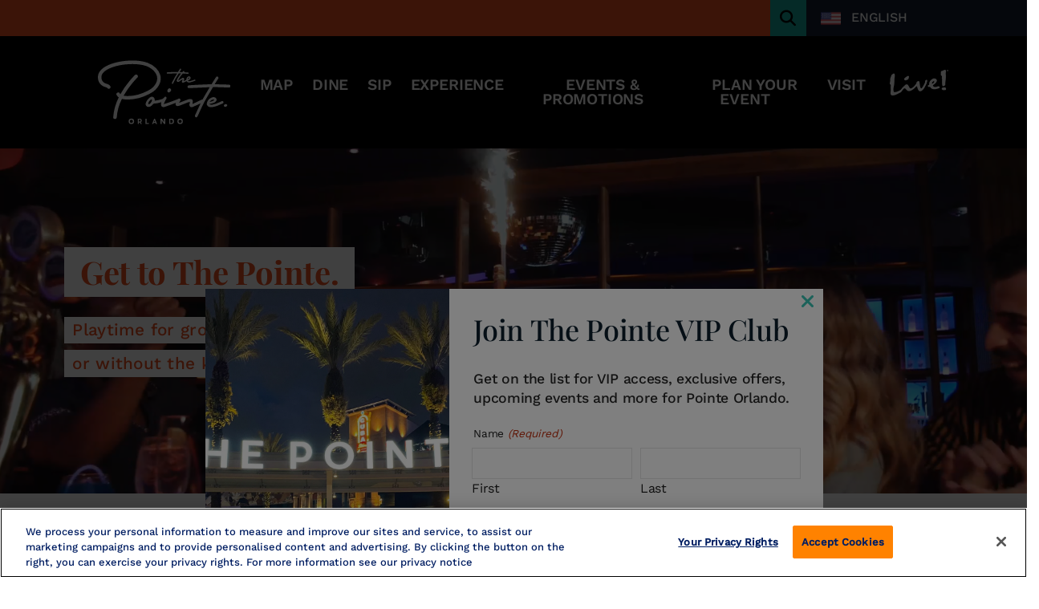

--- FILE ---
content_type: text/html; charset=UTF-8
request_url: https://pointeorlando.com/pt/category/sip/
body_size: 1649
content:
<!doctype html>
<html lang="en-US" data-n-head="%7B%22lang%22:%7B%221%22:%22en-US%22%7D%7D">
  <head>
    <title>The Pointe Orlando</title><meta data-n-head="1" charset="utf-8"><meta data-n-head="1" name="viewport" content="width=device-width,initial-scale=1"><meta data-n-head="1" data-hid="description" name="description" content="The Pointe Orlando"><meta data-n-head="1" name="author" content="Mall Maverick"><meta data-n-head="1" name="application-name" content="The Pointe Orlando"><meta data-n-head="1" data-hid="twitter" name="twitter:card" content="summary"><meta data-n-head="1" data-hid="og:type" name="og:type" content="website"><meta data-n-head="1" name="msapplication-TileColor" content="#4B748C"><meta data-n-head="1" name="theme-color" content="#4B748C"><link data-n-head="1" rel="apple-touch-icon" sizes="152x152" href="/images/cropped-pointe-p-32x32.png"><link data-n-head="1" rel="icon" type="image/png" sizes="32x32" href="/images/cropped-pointe-p-32x32.png"><link data-n-head="1" rel="icon" type="image/png" sizes="16x16" href="/images/cropped-pointe-p-32x32.png"><link data-n-head="1" rel="manifest" href="/site.webmanifest"><link data-n-head="1" rel="mask-icon" href="/safari-pinned-tab.svg" color="#4B748C"><script data-n-head="1" src="/javascripts/google_translate.js"></script><script data-n-head="1" src="/javascripts/page_insight_config.js" type="text/javascript"></script><script data-n-head="1" src="https://cdn.monsido.com/page-assist/v2/mon-page-assist-loader.js" type="text/javascript" async></script><script data-n-head="1" src="https://app-script.monsido.com/v2/monsido-script.js" type="text/javascript" async></script><script data-n-head="1" src="https://www.google.com/recaptcha/api.js?render=6LfFdZQqAAAAAMT3iUM0r4BPZ3ZSmQfnJ5QHAc8k" defer></script><script data-n-head="1" src="https://cdn.jsdelivr.net/npm/add-to-calendar-button@2" async defer></script><link rel="preload" href="/_nuxt/1b8be3cd9f8d6f702bb9.js" as="script"><link rel="preload" href="/_nuxt/7aa996819c3fd889d95a.js" as="script"><link rel="preload" href="/_nuxt/7d1138e01c99c918a46f.js" as="script"><link rel="preload" href="/_nuxt/8b15415c873e94084528.js" as="script">
    <!-- Global site tag (gtag.js) - Google Analytics -->
    <script async src="https://www.googletagmanager.com/gtag/js?id=G-CP3613W8LB"></script>
    <script>function gtag(){dataLayer.push(arguments)}window.dataLayer=window.dataLayer||[],gtag("js",new Date),gtag("config","G-CP3613W8LB")</script>

    <!-- OneTrust Cookies Consent Notice start for pointeorlando.com -->
    <script type="text/javascript" src="https://cdn.cookielaw.org/consent/f0c0d1c4-0bff-460c-90d1-c74ec20647b3/OtAutoBlock.js"></script>
    <script src="https://cdn.cookielaw.org/scripttemplates/otSDKStub.js" type="text/javascript" charset="UTF-8" data-domain-script="f0c0d1c4-0bff-460c-90d1-c74ec20647b3"></script>
    <script type="text/javascript">function OptanonWrapper(){}</script>
    <!-- OneTrust Cookies Consent Notice end for pointeorlando.com -->
  </head>
  <body>
    <div id="__nuxt"><style>#nuxt-loading{visibility:hidden;opacity:0;position:absolute;left:0;right:0;top:0;bottom:0;display:flex;justify-content:center;align-items:center;flex-direction:column;animation:nuxtLoadingIn 10s ease;-webkit-animation:nuxtLoadingIn 10s ease;animation-fill-mode:forwards;overflow:hidden}@keyframes nuxtLoadingIn{0%{visibility:hidden;opacity:0}20%{visibility:visible;opacity:0}100%{visibility:visible;opacity:1}}@-webkit-keyframes nuxtLoadingIn{0%{visibility:hidden;opacity:0}20%{visibility:visible;opacity:0}100%{visibility:visible;opacity:1}}#nuxt-loading>div,#nuxt-loading>div:after{border-radius:50%;width:5rem;height:5rem}#nuxt-loading>div{font-size:10px;position:relative;text-indent:-9999em;border:.5rem solid #f5f5f5;border-left:.5rem solid #fff;-webkit-transform:translateZ(0);-ms-transform:translateZ(0);transform:translateZ(0);-webkit-animation:nuxtLoading 1.1s infinite linear;animation:nuxtLoading 1.1s infinite linear}#nuxt-loading.error>div{border-left:.5rem solid #ff4500;animation-duration:5s}@-webkit-keyframes nuxtLoading{0%{-webkit-transform:rotate(0);transform:rotate(0)}100%{-webkit-transform:rotate(360deg);transform:rotate(360deg)}}@keyframes nuxtLoading{0%{-webkit-transform:rotate(0);transform:rotate(0)}100%{-webkit-transform:rotate(360deg);transform:rotate(360deg)}}</style><script>window.addEventListener("error",function(){var e=document.getElementById("nuxt-loading");e&&(e.className+=" error")})</script><div id="nuxt-loading" aria-live="polite" role="status"><div>Loading...</div></div></div>
  <script type="text/javascript" src="/_nuxt/1b8be3cd9f8d6f702bb9.js"></script><script type="text/javascript" src="/_nuxt/7aa996819c3fd889d95a.js"></script><script type="text/javascript" src="/_nuxt/7d1138e01c99c918a46f.js"></script><script type="text/javascript" src="/_nuxt/8b15415c873e94084528.js"></script><script defer src="https://static.cloudflareinsights.com/beacon.min.js/vcd15cbe7772f49c399c6a5babf22c1241717689176015" integrity="sha512-ZpsOmlRQV6y907TI0dKBHq9Md29nnaEIPlkf84rnaERnq6zvWvPUqr2ft8M1aS28oN72PdrCzSjY4U6VaAw1EQ==" data-cf-beacon='{"version":"2024.11.0","token":"b6130ef75c4d43d3a976ba6276fd27df","r":1,"server_timing":{"name":{"cfCacheStatus":true,"cfEdge":true,"cfExtPri":true,"cfL4":true,"cfOrigin":true,"cfSpeedBrain":true},"location_startswith":null}}' crossorigin="anonymous"></script>
</body></html>

--- FILE ---
content_type: text/html; charset=utf-8
request_url: https://www.google.com/recaptcha/api2/anchor?ar=1&k=6LfFdZQqAAAAAMT3iUM0r4BPZ3ZSmQfnJ5QHAc8k&co=aHR0cHM6Ly9wb2ludGVvcmxhbmRvLmNvbTo0NDM.&hl=en&v=PoyoqOPhxBO7pBk68S4YbpHZ&size=invisible&anchor-ms=20000&execute-ms=30000&cb=nzlgwng8iiye
body_size: 49561
content:
<!DOCTYPE HTML><html dir="ltr" lang="en"><head><meta http-equiv="Content-Type" content="text/html; charset=UTF-8">
<meta http-equiv="X-UA-Compatible" content="IE=edge">
<title>reCAPTCHA</title>
<style type="text/css">
/* cyrillic-ext */
@font-face {
  font-family: 'Roboto';
  font-style: normal;
  font-weight: 400;
  font-stretch: 100%;
  src: url(//fonts.gstatic.com/s/roboto/v48/KFO7CnqEu92Fr1ME7kSn66aGLdTylUAMa3GUBHMdazTgWw.woff2) format('woff2');
  unicode-range: U+0460-052F, U+1C80-1C8A, U+20B4, U+2DE0-2DFF, U+A640-A69F, U+FE2E-FE2F;
}
/* cyrillic */
@font-face {
  font-family: 'Roboto';
  font-style: normal;
  font-weight: 400;
  font-stretch: 100%;
  src: url(//fonts.gstatic.com/s/roboto/v48/KFO7CnqEu92Fr1ME7kSn66aGLdTylUAMa3iUBHMdazTgWw.woff2) format('woff2');
  unicode-range: U+0301, U+0400-045F, U+0490-0491, U+04B0-04B1, U+2116;
}
/* greek-ext */
@font-face {
  font-family: 'Roboto';
  font-style: normal;
  font-weight: 400;
  font-stretch: 100%;
  src: url(//fonts.gstatic.com/s/roboto/v48/KFO7CnqEu92Fr1ME7kSn66aGLdTylUAMa3CUBHMdazTgWw.woff2) format('woff2');
  unicode-range: U+1F00-1FFF;
}
/* greek */
@font-face {
  font-family: 'Roboto';
  font-style: normal;
  font-weight: 400;
  font-stretch: 100%;
  src: url(//fonts.gstatic.com/s/roboto/v48/KFO7CnqEu92Fr1ME7kSn66aGLdTylUAMa3-UBHMdazTgWw.woff2) format('woff2');
  unicode-range: U+0370-0377, U+037A-037F, U+0384-038A, U+038C, U+038E-03A1, U+03A3-03FF;
}
/* math */
@font-face {
  font-family: 'Roboto';
  font-style: normal;
  font-weight: 400;
  font-stretch: 100%;
  src: url(//fonts.gstatic.com/s/roboto/v48/KFO7CnqEu92Fr1ME7kSn66aGLdTylUAMawCUBHMdazTgWw.woff2) format('woff2');
  unicode-range: U+0302-0303, U+0305, U+0307-0308, U+0310, U+0312, U+0315, U+031A, U+0326-0327, U+032C, U+032F-0330, U+0332-0333, U+0338, U+033A, U+0346, U+034D, U+0391-03A1, U+03A3-03A9, U+03B1-03C9, U+03D1, U+03D5-03D6, U+03F0-03F1, U+03F4-03F5, U+2016-2017, U+2034-2038, U+203C, U+2040, U+2043, U+2047, U+2050, U+2057, U+205F, U+2070-2071, U+2074-208E, U+2090-209C, U+20D0-20DC, U+20E1, U+20E5-20EF, U+2100-2112, U+2114-2115, U+2117-2121, U+2123-214F, U+2190, U+2192, U+2194-21AE, U+21B0-21E5, U+21F1-21F2, U+21F4-2211, U+2213-2214, U+2216-22FF, U+2308-230B, U+2310, U+2319, U+231C-2321, U+2336-237A, U+237C, U+2395, U+239B-23B7, U+23D0, U+23DC-23E1, U+2474-2475, U+25AF, U+25B3, U+25B7, U+25BD, U+25C1, U+25CA, U+25CC, U+25FB, U+266D-266F, U+27C0-27FF, U+2900-2AFF, U+2B0E-2B11, U+2B30-2B4C, U+2BFE, U+3030, U+FF5B, U+FF5D, U+1D400-1D7FF, U+1EE00-1EEFF;
}
/* symbols */
@font-face {
  font-family: 'Roboto';
  font-style: normal;
  font-weight: 400;
  font-stretch: 100%;
  src: url(//fonts.gstatic.com/s/roboto/v48/KFO7CnqEu92Fr1ME7kSn66aGLdTylUAMaxKUBHMdazTgWw.woff2) format('woff2');
  unicode-range: U+0001-000C, U+000E-001F, U+007F-009F, U+20DD-20E0, U+20E2-20E4, U+2150-218F, U+2190, U+2192, U+2194-2199, U+21AF, U+21E6-21F0, U+21F3, U+2218-2219, U+2299, U+22C4-22C6, U+2300-243F, U+2440-244A, U+2460-24FF, U+25A0-27BF, U+2800-28FF, U+2921-2922, U+2981, U+29BF, U+29EB, U+2B00-2BFF, U+4DC0-4DFF, U+FFF9-FFFB, U+10140-1018E, U+10190-1019C, U+101A0, U+101D0-101FD, U+102E0-102FB, U+10E60-10E7E, U+1D2C0-1D2D3, U+1D2E0-1D37F, U+1F000-1F0FF, U+1F100-1F1AD, U+1F1E6-1F1FF, U+1F30D-1F30F, U+1F315, U+1F31C, U+1F31E, U+1F320-1F32C, U+1F336, U+1F378, U+1F37D, U+1F382, U+1F393-1F39F, U+1F3A7-1F3A8, U+1F3AC-1F3AF, U+1F3C2, U+1F3C4-1F3C6, U+1F3CA-1F3CE, U+1F3D4-1F3E0, U+1F3ED, U+1F3F1-1F3F3, U+1F3F5-1F3F7, U+1F408, U+1F415, U+1F41F, U+1F426, U+1F43F, U+1F441-1F442, U+1F444, U+1F446-1F449, U+1F44C-1F44E, U+1F453, U+1F46A, U+1F47D, U+1F4A3, U+1F4B0, U+1F4B3, U+1F4B9, U+1F4BB, U+1F4BF, U+1F4C8-1F4CB, U+1F4D6, U+1F4DA, U+1F4DF, U+1F4E3-1F4E6, U+1F4EA-1F4ED, U+1F4F7, U+1F4F9-1F4FB, U+1F4FD-1F4FE, U+1F503, U+1F507-1F50B, U+1F50D, U+1F512-1F513, U+1F53E-1F54A, U+1F54F-1F5FA, U+1F610, U+1F650-1F67F, U+1F687, U+1F68D, U+1F691, U+1F694, U+1F698, U+1F6AD, U+1F6B2, U+1F6B9-1F6BA, U+1F6BC, U+1F6C6-1F6CF, U+1F6D3-1F6D7, U+1F6E0-1F6EA, U+1F6F0-1F6F3, U+1F6F7-1F6FC, U+1F700-1F7FF, U+1F800-1F80B, U+1F810-1F847, U+1F850-1F859, U+1F860-1F887, U+1F890-1F8AD, U+1F8B0-1F8BB, U+1F8C0-1F8C1, U+1F900-1F90B, U+1F93B, U+1F946, U+1F984, U+1F996, U+1F9E9, U+1FA00-1FA6F, U+1FA70-1FA7C, U+1FA80-1FA89, U+1FA8F-1FAC6, U+1FACE-1FADC, U+1FADF-1FAE9, U+1FAF0-1FAF8, U+1FB00-1FBFF;
}
/* vietnamese */
@font-face {
  font-family: 'Roboto';
  font-style: normal;
  font-weight: 400;
  font-stretch: 100%;
  src: url(//fonts.gstatic.com/s/roboto/v48/KFO7CnqEu92Fr1ME7kSn66aGLdTylUAMa3OUBHMdazTgWw.woff2) format('woff2');
  unicode-range: U+0102-0103, U+0110-0111, U+0128-0129, U+0168-0169, U+01A0-01A1, U+01AF-01B0, U+0300-0301, U+0303-0304, U+0308-0309, U+0323, U+0329, U+1EA0-1EF9, U+20AB;
}
/* latin-ext */
@font-face {
  font-family: 'Roboto';
  font-style: normal;
  font-weight: 400;
  font-stretch: 100%;
  src: url(//fonts.gstatic.com/s/roboto/v48/KFO7CnqEu92Fr1ME7kSn66aGLdTylUAMa3KUBHMdazTgWw.woff2) format('woff2');
  unicode-range: U+0100-02BA, U+02BD-02C5, U+02C7-02CC, U+02CE-02D7, U+02DD-02FF, U+0304, U+0308, U+0329, U+1D00-1DBF, U+1E00-1E9F, U+1EF2-1EFF, U+2020, U+20A0-20AB, U+20AD-20C0, U+2113, U+2C60-2C7F, U+A720-A7FF;
}
/* latin */
@font-face {
  font-family: 'Roboto';
  font-style: normal;
  font-weight: 400;
  font-stretch: 100%;
  src: url(//fonts.gstatic.com/s/roboto/v48/KFO7CnqEu92Fr1ME7kSn66aGLdTylUAMa3yUBHMdazQ.woff2) format('woff2');
  unicode-range: U+0000-00FF, U+0131, U+0152-0153, U+02BB-02BC, U+02C6, U+02DA, U+02DC, U+0304, U+0308, U+0329, U+2000-206F, U+20AC, U+2122, U+2191, U+2193, U+2212, U+2215, U+FEFF, U+FFFD;
}
/* cyrillic-ext */
@font-face {
  font-family: 'Roboto';
  font-style: normal;
  font-weight: 500;
  font-stretch: 100%;
  src: url(//fonts.gstatic.com/s/roboto/v48/KFO7CnqEu92Fr1ME7kSn66aGLdTylUAMa3GUBHMdazTgWw.woff2) format('woff2');
  unicode-range: U+0460-052F, U+1C80-1C8A, U+20B4, U+2DE0-2DFF, U+A640-A69F, U+FE2E-FE2F;
}
/* cyrillic */
@font-face {
  font-family: 'Roboto';
  font-style: normal;
  font-weight: 500;
  font-stretch: 100%;
  src: url(//fonts.gstatic.com/s/roboto/v48/KFO7CnqEu92Fr1ME7kSn66aGLdTylUAMa3iUBHMdazTgWw.woff2) format('woff2');
  unicode-range: U+0301, U+0400-045F, U+0490-0491, U+04B0-04B1, U+2116;
}
/* greek-ext */
@font-face {
  font-family: 'Roboto';
  font-style: normal;
  font-weight: 500;
  font-stretch: 100%;
  src: url(//fonts.gstatic.com/s/roboto/v48/KFO7CnqEu92Fr1ME7kSn66aGLdTylUAMa3CUBHMdazTgWw.woff2) format('woff2');
  unicode-range: U+1F00-1FFF;
}
/* greek */
@font-face {
  font-family: 'Roboto';
  font-style: normal;
  font-weight: 500;
  font-stretch: 100%;
  src: url(//fonts.gstatic.com/s/roboto/v48/KFO7CnqEu92Fr1ME7kSn66aGLdTylUAMa3-UBHMdazTgWw.woff2) format('woff2');
  unicode-range: U+0370-0377, U+037A-037F, U+0384-038A, U+038C, U+038E-03A1, U+03A3-03FF;
}
/* math */
@font-face {
  font-family: 'Roboto';
  font-style: normal;
  font-weight: 500;
  font-stretch: 100%;
  src: url(//fonts.gstatic.com/s/roboto/v48/KFO7CnqEu92Fr1ME7kSn66aGLdTylUAMawCUBHMdazTgWw.woff2) format('woff2');
  unicode-range: U+0302-0303, U+0305, U+0307-0308, U+0310, U+0312, U+0315, U+031A, U+0326-0327, U+032C, U+032F-0330, U+0332-0333, U+0338, U+033A, U+0346, U+034D, U+0391-03A1, U+03A3-03A9, U+03B1-03C9, U+03D1, U+03D5-03D6, U+03F0-03F1, U+03F4-03F5, U+2016-2017, U+2034-2038, U+203C, U+2040, U+2043, U+2047, U+2050, U+2057, U+205F, U+2070-2071, U+2074-208E, U+2090-209C, U+20D0-20DC, U+20E1, U+20E5-20EF, U+2100-2112, U+2114-2115, U+2117-2121, U+2123-214F, U+2190, U+2192, U+2194-21AE, U+21B0-21E5, U+21F1-21F2, U+21F4-2211, U+2213-2214, U+2216-22FF, U+2308-230B, U+2310, U+2319, U+231C-2321, U+2336-237A, U+237C, U+2395, U+239B-23B7, U+23D0, U+23DC-23E1, U+2474-2475, U+25AF, U+25B3, U+25B7, U+25BD, U+25C1, U+25CA, U+25CC, U+25FB, U+266D-266F, U+27C0-27FF, U+2900-2AFF, U+2B0E-2B11, U+2B30-2B4C, U+2BFE, U+3030, U+FF5B, U+FF5D, U+1D400-1D7FF, U+1EE00-1EEFF;
}
/* symbols */
@font-face {
  font-family: 'Roboto';
  font-style: normal;
  font-weight: 500;
  font-stretch: 100%;
  src: url(//fonts.gstatic.com/s/roboto/v48/KFO7CnqEu92Fr1ME7kSn66aGLdTylUAMaxKUBHMdazTgWw.woff2) format('woff2');
  unicode-range: U+0001-000C, U+000E-001F, U+007F-009F, U+20DD-20E0, U+20E2-20E4, U+2150-218F, U+2190, U+2192, U+2194-2199, U+21AF, U+21E6-21F0, U+21F3, U+2218-2219, U+2299, U+22C4-22C6, U+2300-243F, U+2440-244A, U+2460-24FF, U+25A0-27BF, U+2800-28FF, U+2921-2922, U+2981, U+29BF, U+29EB, U+2B00-2BFF, U+4DC0-4DFF, U+FFF9-FFFB, U+10140-1018E, U+10190-1019C, U+101A0, U+101D0-101FD, U+102E0-102FB, U+10E60-10E7E, U+1D2C0-1D2D3, U+1D2E0-1D37F, U+1F000-1F0FF, U+1F100-1F1AD, U+1F1E6-1F1FF, U+1F30D-1F30F, U+1F315, U+1F31C, U+1F31E, U+1F320-1F32C, U+1F336, U+1F378, U+1F37D, U+1F382, U+1F393-1F39F, U+1F3A7-1F3A8, U+1F3AC-1F3AF, U+1F3C2, U+1F3C4-1F3C6, U+1F3CA-1F3CE, U+1F3D4-1F3E0, U+1F3ED, U+1F3F1-1F3F3, U+1F3F5-1F3F7, U+1F408, U+1F415, U+1F41F, U+1F426, U+1F43F, U+1F441-1F442, U+1F444, U+1F446-1F449, U+1F44C-1F44E, U+1F453, U+1F46A, U+1F47D, U+1F4A3, U+1F4B0, U+1F4B3, U+1F4B9, U+1F4BB, U+1F4BF, U+1F4C8-1F4CB, U+1F4D6, U+1F4DA, U+1F4DF, U+1F4E3-1F4E6, U+1F4EA-1F4ED, U+1F4F7, U+1F4F9-1F4FB, U+1F4FD-1F4FE, U+1F503, U+1F507-1F50B, U+1F50D, U+1F512-1F513, U+1F53E-1F54A, U+1F54F-1F5FA, U+1F610, U+1F650-1F67F, U+1F687, U+1F68D, U+1F691, U+1F694, U+1F698, U+1F6AD, U+1F6B2, U+1F6B9-1F6BA, U+1F6BC, U+1F6C6-1F6CF, U+1F6D3-1F6D7, U+1F6E0-1F6EA, U+1F6F0-1F6F3, U+1F6F7-1F6FC, U+1F700-1F7FF, U+1F800-1F80B, U+1F810-1F847, U+1F850-1F859, U+1F860-1F887, U+1F890-1F8AD, U+1F8B0-1F8BB, U+1F8C0-1F8C1, U+1F900-1F90B, U+1F93B, U+1F946, U+1F984, U+1F996, U+1F9E9, U+1FA00-1FA6F, U+1FA70-1FA7C, U+1FA80-1FA89, U+1FA8F-1FAC6, U+1FACE-1FADC, U+1FADF-1FAE9, U+1FAF0-1FAF8, U+1FB00-1FBFF;
}
/* vietnamese */
@font-face {
  font-family: 'Roboto';
  font-style: normal;
  font-weight: 500;
  font-stretch: 100%;
  src: url(//fonts.gstatic.com/s/roboto/v48/KFO7CnqEu92Fr1ME7kSn66aGLdTylUAMa3OUBHMdazTgWw.woff2) format('woff2');
  unicode-range: U+0102-0103, U+0110-0111, U+0128-0129, U+0168-0169, U+01A0-01A1, U+01AF-01B0, U+0300-0301, U+0303-0304, U+0308-0309, U+0323, U+0329, U+1EA0-1EF9, U+20AB;
}
/* latin-ext */
@font-face {
  font-family: 'Roboto';
  font-style: normal;
  font-weight: 500;
  font-stretch: 100%;
  src: url(//fonts.gstatic.com/s/roboto/v48/KFO7CnqEu92Fr1ME7kSn66aGLdTylUAMa3KUBHMdazTgWw.woff2) format('woff2');
  unicode-range: U+0100-02BA, U+02BD-02C5, U+02C7-02CC, U+02CE-02D7, U+02DD-02FF, U+0304, U+0308, U+0329, U+1D00-1DBF, U+1E00-1E9F, U+1EF2-1EFF, U+2020, U+20A0-20AB, U+20AD-20C0, U+2113, U+2C60-2C7F, U+A720-A7FF;
}
/* latin */
@font-face {
  font-family: 'Roboto';
  font-style: normal;
  font-weight: 500;
  font-stretch: 100%;
  src: url(//fonts.gstatic.com/s/roboto/v48/KFO7CnqEu92Fr1ME7kSn66aGLdTylUAMa3yUBHMdazQ.woff2) format('woff2');
  unicode-range: U+0000-00FF, U+0131, U+0152-0153, U+02BB-02BC, U+02C6, U+02DA, U+02DC, U+0304, U+0308, U+0329, U+2000-206F, U+20AC, U+2122, U+2191, U+2193, U+2212, U+2215, U+FEFF, U+FFFD;
}
/* cyrillic-ext */
@font-face {
  font-family: 'Roboto';
  font-style: normal;
  font-weight: 900;
  font-stretch: 100%;
  src: url(//fonts.gstatic.com/s/roboto/v48/KFO7CnqEu92Fr1ME7kSn66aGLdTylUAMa3GUBHMdazTgWw.woff2) format('woff2');
  unicode-range: U+0460-052F, U+1C80-1C8A, U+20B4, U+2DE0-2DFF, U+A640-A69F, U+FE2E-FE2F;
}
/* cyrillic */
@font-face {
  font-family: 'Roboto';
  font-style: normal;
  font-weight: 900;
  font-stretch: 100%;
  src: url(//fonts.gstatic.com/s/roboto/v48/KFO7CnqEu92Fr1ME7kSn66aGLdTylUAMa3iUBHMdazTgWw.woff2) format('woff2');
  unicode-range: U+0301, U+0400-045F, U+0490-0491, U+04B0-04B1, U+2116;
}
/* greek-ext */
@font-face {
  font-family: 'Roboto';
  font-style: normal;
  font-weight: 900;
  font-stretch: 100%;
  src: url(//fonts.gstatic.com/s/roboto/v48/KFO7CnqEu92Fr1ME7kSn66aGLdTylUAMa3CUBHMdazTgWw.woff2) format('woff2');
  unicode-range: U+1F00-1FFF;
}
/* greek */
@font-face {
  font-family: 'Roboto';
  font-style: normal;
  font-weight: 900;
  font-stretch: 100%;
  src: url(//fonts.gstatic.com/s/roboto/v48/KFO7CnqEu92Fr1ME7kSn66aGLdTylUAMa3-UBHMdazTgWw.woff2) format('woff2');
  unicode-range: U+0370-0377, U+037A-037F, U+0384-038A, U+038C, U+038E-03A1, U+03A3-03FF;
}
/* math */
@font-face {
  font-family: 'Roboto';
  font-style: normal;
  font-weight: 900;
  font-stretch: 100%;
  src: url(//fonts.gstatic.com/s/roboto/v48/KFO7CnqEu92Fr1ME7kSn66aGLdTylUAMawCUBHMdazTgWw.woff2) format('woff2');
  unicode-range: U+0302-0303, U+0305, U+0307-0308, U+0310, U+0312, U+0315, U+031A, U+0326-0327, U+032C, U+032F-0330, U+0332-0333, U+0338, U+033A, U+0346, U+034D, U+0391-03A1, U+03A3-03A9, U+03B1-03C9, U+03D1, U+03D5-03D6, U+03F0-03F1, U+03F4-03F5, U+2016-2017, U+2034-2038, U+203C, U+2040, U+2043, U+2047, U+2050, U+2057, U+205F, U+2070-2071, U+2074-208E, U+2090-209C, U+20D0-20DC, U+20E1, U+20E5-20EF, U+2100-2112, U+2114-2115, U+2117-2121, U+2123-214F, U+2190, U+2192, U+2194-21AE, U+21B0-21E5, U+21F1-21F2, U+21F4-2211, U+2213-2214, U+2216-22FF, U+2308-230B, U+2310, U+2319, U+231C-2321, U+2336-237A, U+237C, U+2395, U+239B-23B7, U+23D0, U+23DC-23E1, U+2474-2475, U+25AF, U+25B3, U+25B7, U+25BD, U+25C1, U+25CA, U+25CC, U+25FB, U+266D-266F, U+27C0-27FF, U+2900-2AFF, U+2B0E-2B11, U+2B30-2B4C, U+2BFE, U+3030, U+FF5B, U+FF5D, U+1D400-1D7FF, U+1EE00-1EEFF;
}
/* symbols */
@font-face {
  font-family: 'Roboto';
  font-style: normal;
  font-weight: 900;
  font-stretch: 100%;
  src: url(//fonts.gstatic.com/s/roboto/v48/KFO7CnqEu92Fr1ME7kSn66aGLdTylUAMaxKUBHMdazTgWw.woff2) format('woff2');
  unicode-range: U+0001-000C, U+000E-001F, U+007F-009F, U+20DD-20E0, U+20E2-20E4, U+2150-218F, U+2190, U+2192, U+2194-2199, U+21AF, U+21E6-21F0, U+21F3, U+2218-2219, U+2299, U+22C4-22C6, U+2300-243F, U+2440-244A, U+2460-24FF, U+25A0-27BF, U+2800-28FF, U+2921-2922, U+2981, U+29BF, U+29EB, U+2B00-2BFF, U+4DC0-4DFF, U+FFF9-FFFB, U+10140-1018E, U+10190-1019C, U+101A0, U+101D0-101FD, U+102E0-102FB, U+10E60-10E7E, U+1D2C0-1D2D3, U+1D2E0-1D37F, U+1F000-1F0FF, U+1F100-1F1AD, U+1F1E6-1F1FF, U+1F30D-1F30F, U+1F315, U+1F31C, U+1F31E, U+1F320-1F32C, U+1F336, U+1F378, U+1F37D, U+1F382, U+1F393-1F39F, U+1F3A7-1F3A8, U+1F3AC-1F3AF, U+1F3C2, U+1F3C4-1F3C6, U+1F3CA-1F3CE, U+1F3D4-1F3E0, U+1F3ED, U+1F3F1-1F3F3, U+1F3F5-1F3F7, U+1F408, U+1F415, U+1F41F, U+1F426, U+1F43F, U+1F441-1F442, U+1F444, U+1F446-1F449, U+1F44C-1F44E, U+1F453, U+1F46A, U+1F47D, U+1F4A3, U+1F4B0, U+1F4B3, U+1F4B9, U+1F4BB, U+1F4BF, U+1F4C8-1F4CB, U+1F4D6, U+1F4DA, U+1F4DF, U+1F4E3-1F4E6, U+1F4EA-1F4ED, U+1F4F7, U+1F4F9-1F4FB, U+1F4FD-1F4FE, U+1F503, U+1F507-1F50B, U+1F50D, U+1F512-1F513, U+1F53E-1F54A, U+1F54F-1F5FA, U+1F610, U+1F650-1F67F, U+1F687, U+1F68D, U+1F691, U+1F694, U+1F698, U+1F6AD, U+1F6B2, U+1F6B9-1F6BA, U+1F6BC, U+1F6C6-1F6CF, U+1F6D3-1F6D7, U+1F6E0-1F6EA, U+1F6F0-1F6F3, U+1F6F7-1F6FC, U+1F700-1F7FF, U+1F800-1F80B, U+1F810-1F847, U+1F850-1F859, U+1F860-1F887, U+1F890-1F8AD, U+1F8B0-1F8BB, U+1F8C0-1F8C1, U+1F900-1F90B, U+1F93B, U+1F946, U+1F984, U+1F996, U+1F9E9, U+1FA00-1FA6F, U+1FA70-1FA7C, U+1FA80-1FA89, U+1FA8F-1FAC6, U+1FACE-1FADC, U+1FADF-1FAE9, U+1FAF0-1FAF8, U+1FB00-1FBFF;
}
/* vietnamese */
@font-face {
  font-family: 'Roboto';
  font-style: normal;
  font-weight: 900;
  font-stretch: 100%;
  src: url(//fonts.gstatic.com/s/roboto/v48/KFO7CnqEu92Fr1ME7kSn66aGLdTylUAMa3OUBHMdazTgWw.woff2) format('woff2');
  unicode-range: U+0102-0103, U+0110-0111, U+0128-0129, U+0168-0169, U+01A0-01A1, U+01AF-01B0, U+0300-0301, U+0303-0304, U+0308-0309, U+0323, U+0329, U+1EA0-1EF9, U+20AB;
}
/* latin-ext */
@font-face {
  font-family: 'Roboto';
  font-style: normal;
  font-weight: 900;
  font-stretch: 100%;
  src: url(//fonts.gstatic.com/s/roboto/v48/KFO7CnqEu92Fr1ME7kSn66aGLdTylUAMa3KUBHMdazTgWw.woff2) format('woff2');
  unicode-range: U+0100-02BA, U+02BD-02C5, U+02C7-02CC, U+02CE-02D7, U+02DD-02FF, U+0304, U+0308, U+0329, U+1D00-1DBF, U+1E00-1E9F, U+1EF2-1EFF, U+2020, U+20A0-20AB, U+20AD-20C0, U+2113, U+2C60-2C7F, U+A720-A7FF;
}
/* latin */
@font-face {
  font-family: 'Roboto';
  font-style: normal;
  font-weight: 900;
  font-stretch: 100%;
  src: url(//fonts.gstatic.com/s/roboto/v48/KFO7CnqEu92Fr1ME7kSn66aGLdTylUAMa3yUBHMdazQ.woff2) format('woff2');
  unicode-range: U+0000-00FF, U+0131, U+0152-0153, U+02BB-02BC, U+02C6, U+02DA, U+02DC, U+0304, U+0308, U+0329, U+2000-206F, U+20AC, U+2122, U+2191, U+2193, U+2212, U+2215, U+FEFF, U+FFFD;
}

</style>
<link rel="stylesheet" type="text/css" href="https://www.gstatic.com/recaptcha/releases/PoyoqOPhxBO7pBk68S4YbpHZ/styles__ltr.css">
<script nonce="qKKemaGOvWh8dW4IpywAEQ" type="text/javascript">window['__recaptcha_api'] = 'https://www.google.com/recaptcha/api2/';</script>
<script type="text/javascript" src="https://www.gstatic.com/recaptcha/releases/PoyoqOPhxBO7pBk68S4YbpHZ/recaptcha__en.js" nonce="qKKemaGOvWh8dW4IpywAEQ">
      
    </script></head>
<body><div id="rc-anchor-alert" class="rc-anchor-alert"></div>
<input type="hidden" id="recaptcha-token" value="[base64]">
<script type="text/javascript" nonce="qKKemaGOvWh8dW4IpywAEQ">
      recaptcha.anchor.Main.init("[\x22ainput\x22,[\x22bgdata\x22,\x22\x22,\[base64]/[base64]/[base64]/ZyhXLGgpOnEoW04sMjEsbF0sVywwKSxoKSxmYWxzZSxmYWxzZSl9Y2F0Y2goayl7RygzNTgsVyk/[base64]/[base64]/[base64]/[base64]/[base64]/[base64]/[base64]/bmV3IEJbT10oRFswXSk6dz09Mj9uZXcgQltPXShEWzBdLERbMV0pOnc9PTM/bmV3IEJbT10oRFswXSxEWzFdLERbMl0pOnc9PTQ/[base64]/[base64]/[base64]/[base64]/[base64]\\u003d\x22,\[base64]\\u003d\\u003d\x22,\[base64]/CjsK+w7nCg1XDkwIIL8OCGUfCpH7DmVUtGMKXIxsdw7tsLitbKcObwpXCtcKHb8Kqw5vDtkoEwqQewqLClhnDucOUwppiwoHDjwzDgxLDlll8ccOgP0rCqR7Djz/Cu8Oew7ghw4TCn8OWOizDriVMw554S8KVMVjDuz0ff3TDm8KQXUxQwphow4tzwqM1wpVkZMKSFMOMw7snwpQqOsKFbMOVwo4/w6HDt1t1wpxdwqnDmcKkw7DCoBF7w4DCr8OjPcKSw5TCp8OJw6YCSik9M8OvUsOvCicTwoQUJ8O0wqHDjzsqCSHCmcK4wqBADsKkcmHDgcKKHEx0wqx7w7bDtFTChndkFhrCscKgNcKKwqAWdARHMR4uWsKqw7lbHMOLLcKJfyxaw77DssKvwrYIOV7Crh/[base64]/[base64]/DscOLQh/Cpk/Di8Opw5nCqGbCocKFwqhFwqV5woshwottY8OBU3PCmMOta3FHNMK1w5Ryf1M1w7swwqLDilVde8OiwpY7w5dLDcORVcKEwqnDgsK0am/CpyzCumTDhcOoD8KQwoETLzTCshTCrsOVwobCpsKsw6bCrn7Cn8OMwp3Dg8OAwqjCq8OoLMKjYEADHCPCpcOiw5XDrRJ/SgxSJ8OoPRQFwrHDhzLDocOcwpjDp8Oew6zDvhPDtREQw7XChDLDl0srw7rCjMKKQsK9w4LDmcOiw4EOwoV5w4HCi0kdw4lCw4dsQcKRwrLDj8OiKMK+wrXCjQnCscKZwpXCmMK/UHTCs8ONw7ogw4ZIw5Ydw4YTw5vDr0nCl8KLw4LDn8Ktw7vDj8Odw6VmwqfDlC3DnkoGwp3DkwXCnMOGDhFfWirDlEPCqksMGXlPw7jChsKDwoXDtMKZIMOMWmMBw7BCw7Fxw5zDssKAw7B9NcOFRn0DGcOFw7E/w5QpSBR2w60wfsO5w5gpwprCvsKAw4I7wrbDnMOifcOLCcKpbcKWw7jDocOtwpQhQwMFWmIgTMK8w4bDkcO3wqHCjsOOw78bwpoWMUMtUA3CuDtnw7UHNcOWwrXDlwHDusKcczHCqcOxwrTCv8KyCcOpw6DDhcK2w7vCl0/CiUY1w5zCkMOgwpMFw40dw5jCkMKUw5sUXcK8AsKnWsKDw7rDoEQfcnY3w5/ClB0WwrDCmcO0w6BGFsOVw5tvw7/DucKFwodxwoIpGilxEcKtw4hvwqtVck/Cl8KIfQAgw5k9I3PCv8KYw79KecKkwp3Dt3RmwqVmw67CvnvDhldVw7TDmTEZKH1EHlxgRcK9w7cHw5keW8Orwr8awrdwSjXCtMKew7Zsw7BeKcOWw63DkCY/w6XCpSbCkHteIVsDw5Y4cMKLOsKUw7Avw5MuAsKRw7zCtlPDnHfCiMOswpjChMO8RjLDuxrCnwpKwoEtw6pkNioLwqDDlcKzJkh5IcO+w4JBHVUdwrdLNDbCrQR/YMO/w5IHwrd5I8OmasKdDAEVw7TCrhwTIVA1UMOSw48HbcK/w5LCv1MBwqrCk8OXw71yw4klwr/Ch8Kgwr3CssODEGDDmcKSwohIwpN7wrFzwo0tb8KxRcOVw4kLw60cPUfCrlrCvMK9asOtb1UowocVfMKrTx7CuBBSWsO7AcKOUsKVacO0wp/Dv8Kew67Dk8KXAMO2LsOCwpLDtAcew6nDhWrDi8OuERbDn1AEa8O4RsOJw5TClDcpO8K2DcO8w4dWZMOaC0MDBzHCkT81wp3DhcKOw69kwpkPGEs/Pz7CmFbDicK7w6stBmFTwpDDgzjDrHhqNBAjUcOUwpQbHRApHcKfwrXCn8OACsK2wqJjMGEZCcOgw7stRMKew7bDksOxAcOvLSVHwqnDklXDk8OlInrCmsOGVF8Kw6rDj1zCvUfDrWYEwpxywpslw6F6wqHCpwTCuwjDoiFEw7ccw64Tw5LDvsKRw7PCrcO+AH/Dm8Ocf2spw45fwrB1wqx9w48zGFh3w63DoMOiw43CncK7wplLSWRZwqZmV1DClcOTwqnCgMKiwqwrw4A+OXpyDhF1bXRHw6BlwrPCv8KwwqPCiizDrMKWw43DlV9jw7hRw6Vbw7vDrQ7DhMKhw4/CusODw4LCsS8qZcKcesKjwoNZQcKxwpPDhcOtE8OFcsKxwo/Cr1Mlw7l6w6/DucKqDMOXOkzCrcO/wpd2w53DlMOaw5/DkkU2w5jDvMOFw6YMwoPCmVZHwq5+LcOcwozDtcK3AT7DqsOowqBGS8OdasOVwqHDqVLClR5hwofDuGhaw5hdLcKqwoo2NsKUR8OrDW1uw6xVZcOmesKSGMK6VsKifsKgRANhwpxkwqLCr8O+w6/CncOIDcOsX8KCZcK8woPDqygeMMK2HsKsG8KMwowww4vDh1LCrRZ2wqtZfnfDrnhedkXChcK8w5Y/[base64]/JXpGLsOGb8Ktwpsfwowow4E0FUfDgxPDuMKQXCTCj8O2YkZEwqYwcMKJw710w6NpVxMNw53DmBHCoibDvMOaLMOnKE7DoR9fdMKBwr/DlsOMworCpCRodDrDgTPCmcOqw4jCkz3CvTjDk8KxZCDCs2fDqQ/Cjx7DiUHDu8K2w64YccKnXnDCs3dHKRXCvsKow7Muwp0rWMOWwoFOwp3Cu8O4w5cuwrfDusK/w6DCqzvChxQiw7/Dgy3CqV8SYHJWWkwowrhkGcOawrxGw6Jsw4LDvAnDry1ZDDNrw57Cj8OWETMnwoHDs8Ozw4LCocKaIjzCr8KWR0zCpDzDn2vDqcKxw5fCtXBywrgTDyNKNMOEOTTCnAM9aWvDgMKKwrvDkMK4ZSPDocOew5YFEcKcwrzDkcK/w7/CgcKbX8OQwrxkw6UywoHCtMKjw6PDv8K1woPCisK9wr/DgBhCBwXDksO0GcKIOlFYwqF5wpnCuMK5w4DCmSLCgMOAwovDsyARdlEyAGrCk3XDocOzw4VbwqoRV8KdwpLCgsOBw447w511w44bwqBQwr96AcKhJMKNNcO8a8Kbw6ENGsOuQMO1w7/CkgnCrMKGUGvCq8OuwoRhwqdKAnlabXTDnW1Ow57DusOiQwAKw5LCjnDDqCoXL8KpZ0soPx02aMKyIGo5G8O5d8KAUWDDisKOYnvDr8OswqRtehbCtsKywrjCgn/Dl0/Cp0V6wqbDv8KyDsOGccKaU3vDi8OqZsOJwoPCnDnCpjdfwqPCscKPw7XCvmPDnyfDg8OUF8K6OUdDO8K/[base64]/CmsKSQMKPE8OQRcKFF8K+K3IuwrooZHo1LhbCi05Rw5XDrQFlwoZpUR5OasOcJMK7wqEjJcKeDwMbwo4yScOFw6UsUMOHw7xjw6MSKg7DqcOIw7xaLcKUw6VpZcO9GTzCuQ/CgjDCkQjCmXDCiQdVL8OmUcOiwpZYJBc9LsKLwrXCsy1vXcK3w71xCMKsD8O3wrsBwpcfwqIjw73DiVHDvcOYfcKMCsKrRiHDr8Kbwr1TBV/Cg0Njw5FkwpDDo301wrUgS1NTMFrCkTZIIMKdDcOjw5toR8K4w4zDhcO4wpUiHDXCvMK0w7bDg8KvRcKIPRJuHEYMwoAJw7EDw49cwpTDgUDCn8Kfw69ywoV7G8ObAw3CrCx/wrfCjMOPwpHCpAbCpnEGXcKceMK6BMOtN8KeHWrCrQoNChgAYnrDuhVfwqrCssOvQsKRw5glSMOkMsKLI8KZaFZcXRRmMn/DjEpQwrhdw4PCnWtec8OwworDkcOARsK+w5p/WFcJHcK8wprCuB/CpwPCksOYOlZTwoVOwoMyK8OvbA7DjMODw7bCviDCoWJQw5PDk1rDjxnDh0VMwpfDv8Oqwo1cw7QHScKDNWnCk8KBQ8KywrXDgU0tw5vDoMKFBBofX8KxYGYMRcOEZXbChMKvwofCr21wMkkzw4DChsKaw692wqzCnV/CtyQ8w6vDvyITwq8ERGYgYlXDkMKCw53CgsKYw4QdJDTCkR1YwrpvLsKvMMKZwrTDilc7YmTDiD3DtCxKw6wjw63Dnh1USn9nK8KCw7low65awrw1w5/DvCPDvybCtcKXwofDmDwjUMK/wrrDvToHZMOGw6rDjsKXwq3DqmrCulFCe8OlCsKxAsKhw4DDncKgFAZ6wpTDksOnZEwwLcObCBHCuUAqwp9ZG3t1eMOzRmzDi0/[base64]/CoFxDa8O5w7hkLBHCj8OJL8KzX8OgVxo7FHnCg8OWVwQtQsOIasKTw4B8FUTDr2ZIW2dQwo12wr8mBsKjIsOAw67CtHzCpB5nA3zCohrCv8KjR8KjPC8nw7E0ZCDCn1Jowqcbw4/DksKbH2fCmEnDocKlRsKBYsOyw7ppV8OOL8Kwd0zDoiJVM8OHwpPCuAQtw6bDnMO/XcKwdcKiEXZcw48vw5Vww4seKywLWWbClgLCqcOBLwMbw67CscOOw6rCuBxXwoodw5PDqg7Ds2wSwovCgMKcDMOBFMKRw50uJ8KywopDwrHDscO1dwo/JsOEIsOswpDDiVokwog7wprCvTLDmhV4fMKRw5IHwrstB2TDmsOhdUTDpXxvZsKcFCTDpHrDqF7DmRduF8KBJsKyw5jDucKjw6HCvcKFbsK+w4LCtW7DumHDqQt1wo9kw59lwrl4OMOVw43Du8OnOsKdwoPCqi/[base64]/DpsOLwqfCmMK+wp1ew5JbSsK7wqnChsK7w6DDsk7CtcKpeAxSR27CgcOTw6MgWiMKwpjCp11yV8Ozw50+G8O3RFHChWzDlG7DtBI0TTzCucK2wqFPPcOnMzDCvsKcIn1Kw43DicKMwqjDnk/DlWhOw694dMKhEMONSzU+w5/CtQ/DoMO9Jm7DhmVIwo/DuMKAw5NUKMK4KnrDiMKbGl3DtDA3asOKd8OAwoTDgcK4PcKLFsOrUGN0wqHCisOIwqTDtsKDAh/Do8O4w4thKcKTwqTDhcKsw4AIMS/Cj8KYLiw8Ey3DtsOaw4zCpsKXRlQOTMOWPcOpw4Eawo89Xn3CqcODw6IPwprCmWfCqVPDu8KvEcKAcSViGMOOwr8mwqnCmhzCiMOjdsKMBDLDpsKjI8KhwpA6ARVHDxlgQsO9ImTClsOjNsO/w7DDlMKyD8OJw7hhwqjCi8KGw5YYw64AFcOOARRVw69AQsOKwqxjwp0SwqzCnsKgw4rColXCq8O/QMKYbiwnekJ3T8O2TcO4w4hzwpTDo8KEwpzCosKNw4rCuUxPUDd4AA1gXxxvw7jCscKbE8OtVyPCp0nDo8O1wpbDjjjDk8K/wpV3JBfDpFJtw4t0O8OgwqEowo9/PWDDncO3K8O7woBjYgUfw6fCjsOjQBfDmMOYw7fDhVrDhMKwBXM5wpRMwpcQR8KXw7EEcwLCiD5Sw585acOCRXXCpiXCgg3Cql9sDsKeHsKLNcOFBsOHL8O9w4cOK1ssISHCm8O4OzLCusKbwoTDmxfDh8K5w6claF7DjirCiAxnw5R6J8OXQ8O/w6J/DlNHbsOxwrdnAcKjdB7DmH3DpQd7CDI8RMKbwqlkf8KFwrFJwqlFw6LCrl9Zw4ROHDvDvsOtVsO+HhzCuzsQHETDlzHCnsKmd8O4Px4kVm/DpsOLwpbCshLCuyciw7jCsiHClcKYw7fDtsOaJsObw4jDtcKEejUpJcKJwozCpEhuw5bDsh3DssK/[base64]/ChCbCiwwpw7nDhwHDtwhMwq/CjQ4gw7t4XkYDw7cBw7wJD0DDhw7DpsKjw6nDpFTClsK+ZMOrXxFKMMKvYsKCwpbDiCHCnsOwIMO1ABrCtsOmwoXDhMKRURXCgMO/IsKxwoJMw7XDvMOTwpXDvMOkam7Dn0DDjMKDwq8TwprCg8KHBh4zUltGwr/CgkxgI3PCn0tXw4jDisKcw5tEAMKXw5sBw4trwpsdQy3CjsKyw69VdsKRwpUvYMKcw7hHwq3Clj5IIMKAwp/CpMO4w7J+wonDhTbDkWcAJwwffEvCosKHw6pNem0jw6/ClMK6w6jCoEPCrcKtRnERwo/Dg30NMsK3w6LDo8OlKMOgOcKHwq7DgX1nQU/DsxDDgcOpwpjDrgbCmsOPMWbCmsKmw6Z5USzCgzTDiwvDnnXCuCs5w4fDq0hjXSgdZ8KRRiMeQhbCvMKnaUMlR8OsPcOjwp4iw6Z5VsKHV0g1wrXCgMKCMhDDkMKHL8KtwrN2wrMrZiFywqDCjz7DpTVkw6xdw4IxBsKowoZsRhrChsK/RH8pw6DDmsKuw7/DqMOswobDmlXCjxLCm13DhUvDi8K4dHPCqX9pO8OswoNew6zDil3DncOyZV3Do1/CusOXYMO9Z8Kgwo/CsgADw4gzwpRaJsKOwoxZwp7DvHPCgsKXPWnCqiEIesOMPELDnhYcI1t/acKYwp3ChsO9w71QIgDCnMKCCRlCw7E4PVvDhmrCm8KQHcKeUsO8asKEw5vCrQDDnFfCtcKuw6Rcw5dmZ8K6wqbCrV3DmUbDpHfDiE7DlQjCs0TDmgYwUl/DvHgrcjJ/KcKzIB/Dn8OPwoHDjsK3wrJrw6o6w4nDh2/[base64]/[base64]/FnbCo1lywpcmMAfDswrDn8Ocwqc0wqJ8C8KVFsKZTcODTcObwojDjcOBw4bCo0ATw4QqFn53YjQfAsOOG8KJNMK1V8OVZVkfwrIFwoPCgMKZGsKnWsOowoRYMMORwq0vw6/DhcOdwqJ6w5odwqTDqUo4YQPCkcOUPcKcwr7Dv8KNEcKDZcOvcG3CssOpw5PCrz9CwqLDkcK9DcOow58dPMOUw7TDpylaLkwVwrU8VWbDplR4wqPCosKJwrYUwq/DvMOmwqzCsMKaMm7CgWnChxjDlMKuw6FeRsKCWcKDwotDJFbColTClHAUwrhcPxbCpsKlw5rDlzUqQg1pwrNjwo5Gwp9oEDfDu2DDlWNxwrRYw4Ejw7VTw73DhlXDrMKHwpPDvMO6dh8ww7/DkQ3DucKlwqDCvyTCg0ksE0xOw67Drz/DvAUSBsOyfcOXw4URMcOtw6rDqcKoGMOqH0xaNwcqcsKoV8KUwpdXPWHCmcOUwqdxVQwEwp0ffy7Dk17DrW5mw4PCh8K6TzDCkxpyRMO/[base64]/[base64]/DmkU0L8OuZsOle1k2A0XDoGMYd37Cqxs7wqtow5HDtMOHU8OIw4PCtcOFw47DoWEvBsO1Xi3CsVliw7nCi8KjaUsFfcKiwoU9w68jNy/[base64]/WBDClkF7BsOtDcO7HsKiwp42BlXChMOaFMK7w7bDqcO7wqhwPSFkwprCksK7BcKywrgvPgXDpQbCg8KGVcKvIjwCw4HDgcO1w5E6GMO3wqRuD8Ozw6UULsO+w79nV8OGaxEywq5Cwp/Cp8KJwo7CuMKYUsOFwq3Dk1MLw5HCti/[base64]/w7vCkRwRw57CvXYSew3Dq0LDt8KHwqYfw4TCtsK6w6LDoMK/wrBJfzkGOMKyOn4qw4zCn8OLM8OCKsOOAsKDw6PCvjMXIsOnL8OHwqhlw5/[base64]/[base64]/[base64]/CksOIUcK0VyVbw7dBKXDCiMOLRyDDmXBmw6PCp8OFw4QGw5/DqsK1ecOVS2LDjEXCnMKXw7XCnkI2w5vDlMKLwqvDgDIqwokFw6FvdcKnI8KgwqrDlUVuw54UwpnDqhUrwqrCg8KScnPCvMOOPsKcNTYifE7CiBs5wqXDkcOsR8KLwqXChsOPEAwtw7V4wpdLW8OAP8KsPjQhJsOcSyMWw51dAMK5wp/Dj2hJC8K9RsOWdcKqwrYfw5sIwpvDhcKuw6jDuXBSTDTClcOqw7Y4w4tzAHjCg0DDp8OxES7DncK1wqnCvMKAw4zDpz8nflNAw4ACwrDCi8K6wo81S8OiwobDmVx+w5vCrwbDryPDi8O4w7InwrAPW0ZOwrdRQ8KZwr0sQXHDtx/[base64]/CgcOQwqLDphrCs8KxRDIIw5FvaDfCmXMfwoNyD8OBwo1+K8O+XBnCtThAwrsKw4fDnH5Uw51UKsOlRE7CpCvDon4FPmZCwpx0wpDCjld9wodBw4Y4WjDCrMOBHMOSwqHCn04rYyBtCzrDp8OQw7bDj8Kjw6pNQcOgYXRqwqLDjA5dw4zDocK6Dx/DtMKtwr8zE1rCtzJXw7ZswrXDiVIYYMOcTGY2w58sC8KPwq8pwo9iQMOffcOYwrJ3ASvDpV7Cq8KpLMKZCsKnaMKYw5nCpMKrwpx6w7/Co0Ahw5/DpznCkzluw4ERJcKVIy3CrsOhwpvDoMO9TsKQUMKLF0Vsw7tmwqFVO8OMw4PDlnjDoyJAM8KRI8KOwqfCuMKywp/Ci8OjwpvCk8Kad8OJGTErL8KmI2jDlcOAw5MlTws/Ml3Dv8Kww7vDvTJmw7hFwrYDYxnCicOmw5PCnsONwqZAOMKjwpXDjG/DisKqGS8tw4fDjUQ8NMOCw4Aow7k/d8KFRAlVYxBmw4dBwqjCrBtWworClMKdU0TDiMK5w53DrcOdwoHCt8KUwohvwp9Uw7jDomsFwqvDgQ4aw7/DksKFwrFiw57ClxQIwpzCrkzCksKiwrUNw64mV8OmAzRrw4LDhBHCqyvDv0XDnUPCpcKADWlzwoE/w67CijDCr8Oww40swpJoIMOkw4/DmcKYwrPChC8qwobDocOSEgQowpjCnTxeRFZyw7/DlVNIMkbCmHvClGXCucK/wovDjzbCsnbDvsKXeU9QwpHCpsK0wpPDg8KME8ObwrQfcgvDoWU6wqrDp3Q+dcKMF8KIDAPCtcOaEMOCUMKBwqJ5w5TDu33Cg8KXS8KQc8Ohw6YGA8Olw4h/wqPDg8KAWTclfcKOw5pmQsKBTnjDgcOTw6hWJ8O3w4TCmk7DswdhwosUwqgkKMKoSsKiAyfDowR8W8KqwrvDq8K/w5TCo8KCwobDoXbCp3bCjsOlwpfCk8K3wqzCvRbDl8OGSMK/OVLDr8OYwpXCr8OJw43CicO3wokpUMOPw6p1R1Ujw641wrxeDMKlwpLDhx/DkMK/w5PCgsOVEWxlwq0TwpfCnsKGwo8VL8KVM13Dn8O5wpvCjMOvw5LCki/[base64]/I0A2J1zCqkEOwpfDokZpw7jCu2zClE5dw7drEQbCt8KowoIww5HDhWVeLMKuLsKJEMK4Uh5HHMO2e8OIw5oyUFnDsDvCk8K/ey53GwwVwpkNf8ODw517w57DkmJfwrLCiQjDqsO0wpbDqQPCg07DlhVQw4fDtS4KGcOnBQbCoATDncK8woglOT19w5sxGsKSQsKPKDkuLQfDg3/CjMKHW8K+JsOEB1bCicK2PsOuRh/[base64]/wrrCgcOrwqJjHUjDtcODLQFzPGdSwpLDn0Zqw5vCt8OZV8OAEFFWw44CAcKkw4/CkcOkwpPCmcO/AXRqHzJvDlUhw6XDmXdDYMOSwrAfwq1wPsKBNsKdJ8KFw5DDnsK+bcObwpHCusKiw447w4wbw4RoSsOtSjl1wrXDgsKVw7HCl8O4woLDl0vCj0nDqMOFw6ZOwrjCgcK9dcO5wqRhSMKAw5/[base64]/IsKPekVBwrfCr8Kjw67DhsK6w4XDqlBMHsKkw7fChsKbcWh1w5zCrEJQw4DDkm1jwoTDrMO8Dj/Dm3/CicOKKm1Iw6DCi8OBw4AswpnCmsOcwoVww5TCmsOEHHl2MiBcGMO4w67Di2Rvw7EtTA3CssKvX8OkNsOTRh8twrfDmwVCwpzCnirDi8OKw7EzfMONwolVRcK2RcK/[base64]/CoF7CuXzCt8O8V8KWfcOPOcOgJcKtM1w/w58rwoF+ScOMEsOUGgh7wpfCp8Kyw7jDvxlEw5QdwovClcKAwq8OZcOCw5zCnB/Ci0DDgsKQw4NuQsKlwo0lw5bCncKwwr3CpTLCvBAbBcOtwp5dfMKEEMKJaiRsAlB+w4jDocO1bXVyf8Olwr43w7gVw6M1MhZlXD0jL8KWVsOkw6nCjsKfwpzDr23DnsOXHcK+EsK+GcOyw5PDh8KNw5/CmjDCk30EMFQqdmLDn8Obb8ORKcOJCsK/wo42GmcBTWnCtFzCsA9sw5/Dk25uJ8KWw6TCl8OxwoVnwoQ0wp3DgcKow6fCqMOVHsOOw6HDvsOuw602RnLDjcKbwrfCrcKBIkDDrMKAw4bDuMKfflPDrwN7w7ZwP8KgwpzDkCxZw74kWcOld3kGWDNAwqfDlGQPNMOTdMKzAHIifUtNOMOow5HCmsKbKsK1enBjEiLCuzJOLyrCj8K/w5LCoWTDkSLDh8O+wqvDtgPCgRvDvcKQTsK6Y8KzworCrsK5JMKAXsKDwofCsy/CkF/ColctwpTCkMOQLk59wozDlRJdw7I+w6dOwqt1E18iwrNOw6E0SDlQXBTDhEjDj8KUVTZlwroDdAfCoS4BWcKrKsOvw7XCuQ7Ck8KywrfCmMOyf8OlTGXCnS9Rw7jDg07Cp8KAw4IVwoPDhsK8Ph/DnBUtwqzDvCF8XiXDrcO9wqInw4LDgxJPIsKaw4RRwrXDlcK7w4TDtHkAw7jCrMKlwqpywrtZX8Odw7/CscK8GcOTCMK0wqfCo8Kkw6pkw6DCjsKbw7dReMK6TcO7KMOhw5bCmkPChcOrAX/Dt03Cmg8hwqzCrsO3BcOfwpBgw5oeAwUhw486VsOAw5I+KlkEwpE0wrHCk0bClcKJD2MAw4LCtjVzLMOhwqvDrsOGwpTCsn/DosKxeypJwp3Cj3dhFsOpwopcwqXDpcOyw4VAw6FqwpHCjVRIYBfCjcO1CggVwr7CosK4BUdcwpLCuDXCllsjIRjDr3IlITXComXDmiJQAHbCpsOiw7DChBfCpmUXFsO2w4caFMObwpBzw47Cn8OcLi5cwqHCph/CghbDr2XCkQMyQMOTM8KXwq4Cw4bDnj5dwqjCssKkw4XCrCfCggtNej7Ch8OlwrwoDV5oI8Kiw6PDghnDrSgfWVjDrcOCw7bCl8OfXsOww63ClyUDw5xGZFMNOVzDoMOXdcKmwrsAwrfDlVLChiPDiwJPIsK1bSh/[base64]/Di33Cl8OKOAvDhnTDtMOewqXDq27Cr8OIw646GXI9wqhNw4k+wobCh8ObdsK3NMObDyXCqsKmRMOiEDZUwoPCo8KmwqnDhsOEw4zDr8KMwppawp3Cl8KWcMO8KcKtw54Xwr1qwpV5FDLDoMO3Z8Ozw7Ynw6NqwoY+KzFaw4NKw6skBsOSCgRLwrbDssORwqjDvMK+Mz/DoCrCtgTDnV/CnsKAOcOGKD7DlcOYHMKkw7B6Ny/[base64]/[base64]/[base64]/CpxgKwpXCksKwwowfQ8OVwrNSE3/[base64]/B2Ycwr9+ccKKwqDCtD3CosO9SsOxUHrDoEBxLcOvwrwOw6HChMOPK1NnGnhdwppYwp8EKsKew602worDjEp5wobCl3F9w4vCri5FRcONw7rDicKJwr7DmH1jQRLDmsKaeh8KIcO9fHnDiC7CsMK/KVzCiwYnC2LDqALDicOTwpHDt8OjFDXCiSo2w5PDsB9Dw7HCjsKbw7A6wqTDgBcLey7DpMKlw7JtJsOpwpTDrG7DtsOkbB7Ci2FPwr/DscKew6EKwok/DMKREWpSUMKNwq4MZ8OGesKjwqfCr8Oaw5zDvBEUDsKMb8KmaBrCoVYVwocPwq0aQcO3wqXChQrCtHlZRcK0a8O5wqwOJ00kGgEEfMKcwrnCogzDuMKKwqPCpAAFCy0QAzRBw70rw6DCm3EmwpLDtEvCo0/Dn8KaAsOyF8ORwrtDYzPDt8KoJ07CgMKAwpPDiU/[base64]/DmcKZY8ObwrlDfE7ClnfCv8KNV8Ocw7vDncKnw6PCs8OjwrDCgTZowpUyVWHCmhBpeW/DsjnCscKgwpnDlGYRwpBawowHwoQxacKKVcO/EiTDlMKQw5dkTRB7fcOlBjEmXcK+woVZLcOSEcOBa8KWdw3CkWRJbMKww7l5w57CicKsw7PChsORdQx3wrBlD8Kyw6bDi8K+csKcJsKowqFtw6lHw57Do1vCjMOrC04+K3/[base64]/wrsJw7nDocKmQCDCrMKbZ8OmQT5jV8OnDnTCrAc8w5rDoyrDjF3CtzjChh3DsUoLwo7DoxDDksOIMSQcBsKVw4Vdw5I/[base64]/CnbCtk53QEhHAjrDii3CtsOpGjIow6JwXMOhJsKRQ8OPwrd2wpfDiHR3GQ7ClDtaTTtmw6B7STfCtMOFC2bClEtqwo89DwMXw4fDu8O6wp3CocKbw7I1w53CiFsewpDDncOowrDCp8OlWCdhNsOWHBnCv8KbQcOpEC/DhQsaw7vDosOYw4zDk8OWw5QbbcKdJCPDoMKuw5Izw4jCqiPCq8Kef8KHB8O7WsKQfV1TwpZmA8OcIUXDmsOBchLCinrDmR4WQMKaw5Qkwpxrwq19w7tFwo9Gw7JQNFIMwox/w6BWY2zCq8KcAcKmccKaMcKnZcOzRHzDkgQ+wotORU3CscOpKHEkfsK2fxTCjsOVd8Oiw6/DusK5aBHDl8OlIizCmMK9w4TChMO3wqQaSsKdwo4UDQHCmwjDsFjDoMOlU8KrB8OpY0l/wofDjAs3wq/[base64]/CpcOGw4bDsMOVwo3CsXE1EcKTw5MHXgrCjcOOwrYbH04ow6DCs8KLCMOrw6sBcULCmcK4wqkdw4BQQMKew7PDp8OBwpnDhcONZlvDm0lfRFfDvWNqZQxHY8Orw6MGWcKOSsOYFcO0w6ZbUMKHwqVqPsK/f8KbWgYjw5fCjcKMbsO/Sw4fQMKwXsO0wpvCtjIESTtdw4FYwo/CkMK5w5EFMcOKAsOpw4Acw7bCq8O/wpZTa8ORWMOhD2HCo8K3wq0Vw75nP0N8ZsKmwqc0w4AwwrEmX8KUwroqwptEN8OJAcOow5wewrrCsFTCg8KMw4vDrcOiC0g8dsOqYizCs8KowoBkwp/CisOxNMKFwobCusOhwowLYsKFw6YMRjfDlxgKXsK+w47DhcOFw5Y0QVHDkyvCk8OpG0nDjxZZXsKHBF3DhsOWf8OyBMOrwoRrE8OVw5HCiMO+wp7DpihuIiPCtBgLw5Ixw5wbasOjwr/DrcKKw5kmwo7CmQ8cwoDCqcK4wrrDqEAswolRwrV4N8KDw4vCkQ7CjlvChcONecKyw77DsMK8GMOjw7DCo8KlwpBhw6QQcxHDqsKfHzgswqvCksOKwoHDocKWwpgTwonDpcOfwrArw4/CuMOzwpvCvcOpVjk/[base64]/DtEnCsBXDj8KpHMKPacOvwqbDpGFSSVgzwq3CoMKGQ8OfwoYfPcOjUWHCncKww6vCozLCncKyw6PCj8OOGMOWUzZ/UsKWXw08wpNew7PDsBEXwqxUw7I7Yn/[base64]/IcKUwqnCssKCJEHCoC1xw4zDqsKoS8KXw6BvwpvDgMOIJSZbS8OMw4TCvsO8Sgg4Q8O2wpQnwrXDsnPCnMO3wqxdcMKkYMO/PsKuworCoMK/ckFew4Ycw4kAwpfCrFTCmMKiLsOrwrjDjTgjw7JrwoM8w45Ew6fDh3TDmVjChyV5w4LCq8OBwr3DtE/Dt8OZwr/CugzCmzrCi3rDlcOrbhXCnQDDmcKzwpfCi8KXaMO2ZMKaCcORPcKtw47CocO8wojCk1wBBCYPYjJTeMKnIcO5wrDDg8OtwodNwoPDgmJzHcKhVgpnYcOEXGZOw6QvwoEFLsOWUMO7BMOdXsOZHsOkw79WY23DncOyw61lT8KPwpEvw7HDiX7CtsO7w7/Ci8KGw5fDhcOzw6EVwpRYJ8Odwr5LMj3DucOCYsKiwqUTwqXCpgHDk8KzwozCvH/[base64]/QFHCjsKiw48/SCpOeHg+THlFacOufS4Aw7Ntw7XCu8OdwotlEkdGw7s/AAxwwonDh8OEJEfCiwlSLMKQcX5OLsONw7vDl8OCwppeAcKObQEfXMOdJcKcwqgEDcK2YyrDvsOewoTDusK9CsOdFnPDg8K0w7bCiQPDk8K4w7Nhw6AGwqzDvsKxw6JKFykRH8Odw7oawrLCgSMnwr4gbcOTw5c9wogOPsObUcKhw7zDv8KhVsKJwqItw5/DusKvGjANPMKRL3XCosOUw504wp0UwrlDwrjCu8OGU8Kxw7LCgcKywr0bZUnDn8Kjw6vClMKeOH9Ew7LDjcKaFnnChMOKwpnCp8OBw4vCqcO+w685w6nCq8OdSsOEYcOaGi/[base64]/MHbDqyxFBn/[base64]/w6vCjXrCj04MAHfDh0fCh8KFw6vDgMOCw7fDrG1nw5/Cl0fDkcK6woPCvEUfwqhNc8OswpXCgkMXwozDisKbw5RqwrrDgUzDrnXDmGnCm8ONwqPDhirCjsKkIMOSAgfCt8O9X8KRNmUSSsKCccOHw7bDnMKuacKgwoPDisKpdcOZw78/[base64]/w55Iw51lw5wzbhvCqMKbwrgpwp54G2QXw44FK8Orw7zDjHBQO8Ocd8KaNsK8w7nDjMOMH8KaBsKpw5DCnQ/[base64]/YR7DgMOhwqUbw41zw7/DhhoxZ8KbMWtJXwLCvMKzL1kKw4/DjMKjZ8OjwoTCtDhBXsKGQ8KYwqTCol4kSXDCkj1PRMKXEMKvw6ViJR/CqsO/FyB0VAZySR1EE8OjHmPDnhHCrkMuwoPDlVVpwoFywrvCkCHDtgd4LUjDoMOsYE7Dl3Qlw63DsDvCi8O/CcK8dyZqw63CmGLCh1BCwpfCvMOQJMOvDsOLwoTDj8OPY1FvHW7Ci8O3NBvDu8KFF8KuWcK+UD/CqnRgwoLDgg/DgUXDhBY3wovDr8KEwrXDqEFQQMOyw5QPFRgNwqN3w7oMI8OJw7olwq8mMjVdwr9FQsK8w7vDh8ORw4ZwKsOyw5/DicOZwroPOhfCj8O8csK1bAHDgQIgwo/DvT3CmyIHwojCh8K6A8KTIgXCoMKuw48yGsOSw7PDoT0+wqU8G8OIUMOBw7rDmMO+HMOewpNSJMOtNMOLPX10wpTDgS7DqyTDnB7CqV/DqwFNZWArfFZNwo/Cv8O1wpFECcKmeMKSwqXDh3LCp8OUwrZvJ8OiTkFtwporw4YNaMO6IDJjwrAsH8OuQcOxWVrChGhvC8OpaXbCqyxAPMOGLsOFwqNVRcKhcMKlXcOIw4M0WREQciPCk0fClnHCn192SX/DnsK2wqvDk8O+IgnClDTClMOhw4vDqivDhsOWw5BxY1vCm1dxB1/Cp8K5WWV0w5nCm8KhS1R1bMK0CkXCgcKXTkfDssK/w65VH34dOsOCOsKeFhs0AnbDpSPChChKwpjDhcKHw6kbZgDCtgtvNsKswpnDrRzCkCXCgsODQ8OxwpEDTsO0IEhqwr9DRMOcdEA/w6rCojd0fjtBw5vDpBECwoYgwr4uRF1RVsKfw4Y+wp5GQMOwwoUfPcOOG8KHHVnDqMOid1BHw6fCgsK+Zw0PbinDu8OCwqltVBZmw7YYwoPCncKpfcO1wrgFw4vDl3HDscKFwqTDvcOhUMOPf8O9w6LDjsO+QMO/UMO1wojDihXCu0LDsnUNM3fDpsOEwr/[base64]/Cgh/DkcKuT3HDocOHwoF3wosXw4xtwqJSVMOGYWBNL8OSwrbCuDcHw4vDnsK1wppEbcKHBMOGw4UXw7/CiQrCmMKPw57CgsOQw4xWw5zDqsKdWRdMw5nCt8Kdw5MQaMOyVTs/w4AnSkjDjMOIwopzUsOkUgldw7rCr11hZilUJ8OQwpzDjV5Bw4UNY8KsBMKkwqDCnlvCkAHDh8O5asO1ExXCg8K+w67ClFUhw5FVw68jdcKwwr0SCQzCoWV/TQNLF8Obwo3CqilZCFQOwonCncKOT8ONwqXDomXCiX/Cq8OOwooxRjUEw6ooEsKDIsOdw4rDiG41fMKXwrhpYcOAwo3DqAnDt1nChVgJd8OIwpAtwr1kw6FneFjDqcOeXmZyJsK1DT11wqBWSXzCg8KNw6w9dcOowrYBwqnDv8Krw75mw7XCiS7Cq8O0w6AIw5zDh8OPw49kwq58e8KIN8OESQB9w6DCosO/w5jCsAzDkEdywprDqEpnLcOKAR0sw7Ncw4J1VwvCuVlGw5B0woXCpsKrwoTCoVNgE8Kiw5HCkcOfNcO8GcKqw7NJwoHDv8OoPMOhPsOkLsKCLSbCsTUXw6PDksOowqLDpGTCgsO/w5FSIWjDnl9aw41aeGDCqSfCusO4e3hYUMKOK8KiwrfDpVxdw7DCmHLDminDn8OQw4ccLGnDrsKFMSNrwoVkwpIsw4/DhsOYcis7wprCkMKZw5gnZS3DtMOmw5bCgWZtw5DDjsKzIwVufsK6FcONw5vDnTfDsMKPwqzCh8OXCcOSXsK7D8OBw6LCqEnDvE1rwojDqGpPLWJowq17WVMNw7fCl1DDgcO/KMO/RsKJQ8O7wqjCncO9TMOawo7Cn8O4IsOHw6HDmMKjAzTDnCXDumHDjhR8bhAawo3DpSLCusOOw4XCjcOAwoZaGcKhwp13FwV/wrZ4w7VLwrbDt1IQwoTCtzsME8OXwo3CtsKFQU7ClcOwCMOiA8K/FB0mSkPDsMKpb8Kuwq9xw4HCni4gwqUbw5PCsMKCbVJSdhMhwrzDlSvCp2HDtH/CmMOZF8O/w5zDhhTDvMKmVirDsxJWw5gZG8O/wrXDpcOnVMOewpDCn8K9RVHCmWLDlDHDoHLDoiUtw4YebcKnRcKCw6AmfsKrwpHCjMKjw7o3ClDDtMO/JEkDB8OdYcKnfDzCh2XCqsO5w60hGUbChi1Cw5IZCcOPLFx2wqDCocOWDMKiwobCih8dWMKAZFsjZsKZVjbDq8KJSVvCicKQwo0ddsOFw4LDkMOfBFQySSjDgWsVZMK6by/CqsKNwrzCjsKTOcKrw55dMMKWVMKAcm4aNRPDvA4dw4cHwrTDssO2M8OyfMOVblx1SRbCoTkEwqjCvjTDgSlfS3U0w55IZcK8w5d/QgbClMOVYsK9TcOmAsKmbEJrXC7DqkzDlsOmf8KVfcO2w5jChBHCksK5fQoPSmrCn8K8Wio6K1kzOMKNw4/DrhDCtxnDtzsawrIPwovDqBLCkhBrRcOXw5TDmEnDkMKENz7CkTp+wq3Dh8OcwpNvwpo1WcOpwqzDkMO0eHJTaSjCnyMSw44EwptbQ8Kuw7bDrsOaw58Gw7kkfSNGelrCqsOoKALDosK+bMKYQiTCh8KKw4bDrsOfKsOpwp8YaTMMwo3DiMOKXl/Cg8Okw4XCq8OUwrgMYcOIXxktJWApLsOQW8OKcMO+fGXCoz/DmcK5w5NwRzrClMO0w5vDoBtMWcOewpphw61Qw5YmwrjCk14TQDnDs03DrsOEWMKmwqNwwobDiMOVwo3DncOxU3lgTEHClGh4wqLCuCc+f8KmHcKnwrHChMOPwofDtcOCwpwNRMO+w6HCosKRWcOhw78Hd8K7w7nCqsOLccK0EQ/CnyTDtcO1w6BsUW8JY8Kxw7LCusKXwrJ8w6Z1w482w7JZwoAMw6d5WMK4B1Qsw7bCjcOowrPCs8OEXx49w4zCkcORw6R3Xw/CpMO4wpIzdMKscAxyLcKHJT1gw7VdKsKwIiZVccKpw59ZYsK2Gk7CgioCwr5lwo/DlsKiw4/Co0jDrsKmAMKxwpXCrcKbQHHDisK0wo7CpjHCk3NAwozDrl1cw4JEYWzDkMK/wobCn1LCl1fDgcK1wptfwrw2w6A+w7oGw4LDom8vNMOuUMKrw4DCtz5tw44lwpApBMK9wrbCnBDCk8KeEMO1esORwpDDuG7CswBkwonDgsKOw5oPwqFMw47CrMOWMw/DgUtjRUvCsmrCnw7CsjVpIBvCr8KZKhEmwrfCh1/[base64]/LcK8AVXDqj8ww4vDjErCo8O1w4TCoH1PRQPChcO7wpgzccKJwpBiwpjDsiXDhxMDw504w6gjwq/[base64]/w5A2w4/DgkM/wrAZEHh0WAvCkGpaw6fDosKAYMObe8Oca1nCr8Okw5/[base64]/Cg8KGwo/DtSRXw5dMw6AcM8ODw6rDkmFFwrcvLktPw7EOKcOQChDDjwQUw609w4rCjAVCJk5pw484U8OJEyIAJsK5V8KbAEFwwrzDpcKpwp9aMkvCsmHCiGnDrk5bDxnCtGzCjcK/PsKfwoozVRQww4wgGBTCpQlGUjsmNwZXJQAxwrFVwoxIw7YcQ8KWLsOtMW/[base64]/[base64]/[base64]/CqcO/[base64]/Cn8OceEtSdMOwO8OoRD/DvMKJSwljw4RnHcKOaMO3Z1QwasO+w4fDqQRBwrl5w7nClWnDp0jCqS4rOHbDvsOrw6LDtMKvOBjCvMONalEHEUN4w47Ch8KHOMK3FwLDqsK3RQhYBRIHw6McSMKhwoXCk8O/wqRlRcKhHDMNwq3CunhfaMKqwr/CsFwmVhBlw7TDmcO8BcOqw6nCsSt6FcOHT1LDsArCuU4bw6IlEcOqA8O5w57CvSXDpl8GHsOdw7J7YsOZw5jDoMK0woJ5NEUjwobCq8KMQl53GQXCpEkJT8O1LMKEfHEOw7/CojjCpMK+b8ONB8KgP8OpF8K3B8K3w6BnwrRDfQbDqA1EBV3Dt3bDhQtLw5I4ISIwawUoaFXCjsKoN8OzDMK7woHDpj3DuHvDqsKbwoHDlmp3w4/[base64]/DqsOyw47CkA/CscKmckHDtHHCuzHDqh9iJsKnUcKyY8KRCMKXw4FKU8K3U1c+woRTO8KLw5rDiDUZH3xmKVk9wpTDn8Kyw6MSW8OpOAkpchhdb8KyPAlqJiZjFAtfwrkVQsO3wrUTwqfCr8KMwqV/ZQVYNsKSw51awqTDtMOIGcO/[base64]/CvB/Dn3PCsTc3w6LDr8ODD8KvwqcOw5V7w4XDv8K1GWtMFhxBwpHDoMKdw5gMwqTCkk7Cp04KLErChsKddU/DqcKbW0nCrsKZG3XDmWA\\u003d\x22],null,[\x22conf\x22,null,\x226LfFdZQqAAAAAMT3iUM0r4BPZ3ZSmQfnJ5QHAc8k\x22,0,null,null,null,1,[21,125,63,73,95,87,41,43,42,83,102,105,109,121],[1017145,565],0,null,null,null,null,0,null,0,null,700,1,null,0,\[base64]/76lBhmnigkZhAoZiJDzAxnryhAZr/MRGQ\\u003d\\u003d\x22,0,0,null,null,1,null,0,0,null,null,null,0],\x22https://pointeorlando.com:443\x22,null,[3,1,1],null,null,null,0,3600,[\x22https://www.google.com/intl/en/policies/privacy/\x22,\x22https://www.google.com/intl/en/policies/terms/\x22],\x22EZnyc1btDY6+vUUUlLLtFnBzcnfySOqSJoxdH28IDdU\\u003d\x22,0,0,null,1,1769003965294,0,0,[114,222,208],null,[190,225,212,142,149],\x22RC-qMF_b3feJ83STg\x22,null,null,null,null,null,\x220dAFcWeA5JFs3qkUCtKBvkBQK56BwA-qV5WEbdIglcZ16zr0TY52mq3KPznCWrLes8fbHorBR5PWskOHw0JVVUO6oOf4NwxfUs1g\x22,1769086765210]");
    </script></body></html>

--- FILE ---
content_type: application/javascript; charset=UTF-8
request_url: https://pointeorlando.com/_nuxt/42cf2f00526aa9d6659e.js
body_size: -66
content:
(window.webpackJsonp=window.webpackJsonp||[]).push([[6],{321:function(e,t,l){"use strict";l.r(t);var o={transition:"page",props:["type"]},n=l(38),component=Object(n.a)(o,(function(){var e=this,t=e.$createElement,l=e._self._c||t;return l("div",{staticClass:"social-links-container"},e._l(e.social_media,(function(t,o){return l("a",{key:o,attrs:{href:t.url,target:"_blank","aria-label":t.social_type+" icon",name:t.social_type+" icon"}},["facebook"==e.lowerCase(t.social_type)?l("span",{staticClass:"fab fa-facebook-f"}):e._e(),e._v(" "),"instagram"==e.lowerCase(t.social_type)?l("span",{staticClass:"fab fa-instagram"}):e._e(),e._v(" "),"twitter"==e.lowerCase(t.social_type)?l("span",{staticClass:"fa-brands fa-x-twitter"}):e._e(),e._v(" "),"tiktok"==e.lowerCase(t.social_type)?l("span",{staticClass:"fa-brands fa-tiktok"}):e._e(),e._v(" "),"youtube"==e.lowerCase(t.social_type)?l("span",{staticClass:"fab fa-youtube"}):e._e(),e._v(" "),"pinterest"==e.lowerCase(t.social_type)?l("span",{staticClass:"fab fa-pinterest"}):e._e(),e._v(" "),"Yelp"==e.lowerCase(t.social_type)?l("span",{staticClass:"fab fa-yelp"}):e._e(),e._v(" "),"Trip Advisor"==e.lowerCase(t.social_type)?l("span",{staticClass:"fab fa-tripadvisor"}):e._e(),e._v(" "),"Weibo"==e.lowerCase(t.social_type)?l("span",{staticClass:"fab fa-weibo"}):e._e()])})),0)}),[],!1,null,null,null);t.default=component.exports}}]);

--- FILE ---
content_type: application/javascript; charset=UTF-8
request_url: https://pointeorlando.com/_nuxt/0db3f657c17c177c2812.js
body_size: 7112
content:
/*! For license information please see LICENSES */
(window.webpackJsonp=window.webpackJsonp||[]).push([[47],{438:function(t,e,n){t.exports=function(t){var e={};function n(o){if(e[o])return e[o].exports;var r=e[o]={i:o,l:!1,exports:{}};return t[o].call(r.exports,r,r.exports,n),r.l=!0,r.exports}return n.m=t,n.c=e,n.d=function(t,e,o){n.o(t,e)||Object.defineProperty(t,e,{enumerable:!0,get:o})},n.r=function(t){"undefined"!=typeof Symbol&&Symbol.toStringTag&&Object.defineProperty(t,Symbol.toStringTag,{value:"Module"}),Object.defineProperty(t,"__esModule",{value:!0})},n.t=function(t,e){if(1&e&&(t=n(t)),8&e)return t;if(4&e&&"object"==typeof t&&t&&t.__esModule)return t;var o=Object.create(null);if(n.r(o),Object.defineProperty(o,"default",{enumerable:!0,value:t}),2&e&&"string"!=typeof t)for(var r in t)n.d(o,r,function(e){return t[e]}.bind(null,r));return o},n.n=function(t){var e=t&&t.__esModule?function(){return t.default}:function(){return t};return n.d(e,"a",e),e},n.o=function(t,e){return Object.prototype.hasOwnProperty.call(t,e)},n.p="",n(n.s=0)}([function(t,e,n){function o(t){return(o="function"==typeof Symbol&&"symbol"==typeof Symbol.iterator?function(t){return typeof t}:function(t){return t&&"function"==typeof Symbol&&t.constructor===Symbol&&t!==Symbol.prototype?"symbol":typeof t})(t)}function r(t,e){for(var n=0;n<e.length;n++){var o=e[n];o.enumerable=o.enumerable||!1,o.configurable=!0,"value"in o&&(o.writable=!0),Object.defineProperty(t,o.key,o)}}var i=n(1),a=n(7),s=a.get,c=(a.deepValue,a.isArray),l=function(){function t(e,n){var o=n.location,r=void 0===o?0:o,i=n.distance,a=void 0===i?100:i,c=n.threshold,l=void 0===c?.6:c,h=n.maxPatternLength,u=void 0===h?32:h,d=n.caseSensitive,m=void 0!==d&&d,p=n.tokenSeparator,f=void 0===p?/ +/g:p,g=n.findAllMatches,v=void 0!==g&&g,y=n.minMatchCharLength,S=void 0===y?1:y,b=n.id,k=void 0===b?null:b,_=n.keys,w=void 0===_?[]:_,O=n.shouldSort,x=void 0===O||O,M=n.getFn,P=void 0===M?s:M,L=n.sortFn,C=void 0===L?function(t,e){return t.score-e.score}:L,B=n.tokenize,j=void 0!==B&&B,I=n.matchAllTokens,E=void 0!==I&&I,A=n.includeMatches,T=void 0!==A&&A,R=n.includeScore,z=void 0!==R&&R,D=n.verbose,N=void 0!==D&&D;!function(t,e){if(!(t instanceof e))throw new TypeError("Cannot call a class as a function")}(this,t),this.options={location:r,distance:a,threshold:l,maxPatternLength:u,isCaseSensitive:m,tokenSeparator:f,findAllMatches:v,minMatchCharLength:S,id:k,keys:w,includeMatches:T,includeScore:z,shouldSort:x,getFn:P,sortFn:C,verbose:N,tokenize:j,matchAllTokens:E},this.setCollection(e),this._processKeys(w)}var e,n;return e=t,(n=[{key:"setCollection",value:function(t){return this.list=t,t}},{key:"_processKeys",value:function(t){if(this._keyWeights={},this._keyNames=[],t.length&&"string"==typeof t[0])for(var e=0,n=t.length;e<n;e+=1){var o=t[e];this._keyWeights[o]=1,this._keyNames.push(o)}else{for(var r=null,i=null,a=0,s=0,c=t.length;s<c;s+=1){var l=t[s];if(!l.hasOwnProperty("name"))throw new Error('Missing "name" property in key object');var h=l.name;if(this._keyNames.push(h),!l.hasOwnProperty("weight"))throw new Error('Missing "weight" property in key object');var u=l.weight;if(u<0||u>1)throw new Error('"weight" property in key must bein the range of [0, 1)');i=null==i?u:Math.max(i,u),r=null==r?u:Math.min(r,u),this._keyWeights[h]=u,a+=u}if(a>1)throw new Error("Total of weights cannot exceed 1")}}},{key:"search",value:function(t){var e=arguments.length>1&&void 0!==arguments[1]?arguments[1]:{limit:!1};this._log('---------\nSearch pattern: "'.concat(t,'"'));var n=this._prepareSearchers(t),o=n.tokenSearchers,r=n.fullSearcher,i=this._search(o,r);return this._computeScore(i),this.options.shouldSort&&this._sort(i),e.limit&&"number"==typeof e.limit&&(i=i.slice(0,e.limit)),this._format(i)}},{key:"_prepareSearchers",value:function(){var t=arguments.length>0&&void 0!==arguments[0]?arguments[0]:"",e=[];if(this.options.tokenize)for(var n=t.split(this.options.tokenSeparator),o=0,r=n.length;o<r;o+=1)e.push(new i(n[o],this.options));return{tokenSearchers:e,fullSearcher:new i(t,this.options)}}},{key:"_search",value:function(){var t=arguments.length>0&&void 0!==arguments[0]?arguments[0]:[],e=arguments.length>1?arguments[1]:void 0,n=this.list,o={},r=[];if("string"==typeof n[0]){for(var i=0,a=n.length;i<a;i+=1)this._analyze({key:"",value:n[i],record:i,index:i},{resultMap:o,results:r,tokenSearchers:t,fullSearcher:e});return r}for(var s=0,c=n.length;s<c;s+=1)for(var l=n[s],h=0,u=this._keyNames.length;h<u;h+=1){var d=this._keyNames[h];this._analyze({key:d,value:this.options.getFn(l,d),record:l,index:s},{resultMap:o,results:r,tokenSearchers:t,fullSearcher:e})}return r}},{key:"_analyze",value:function(t,e){var n=this,o=t.key,r=t.arrayIndex,i=void 0===r?-1:r,a=t.value,s=t.record,l=t.index,h=e.tokenSearchers,u=void 0===h?[]:h,d=e.fullSearcher,m=e.resultMap,p=void 0===m?{}:m,f=e.results,g=void 0===f?[]:f;!function t(e,r,i,a){if(null!=r)if("string"==typeof r){var s=!1,l=-1,h=0;n._log("\nKey: ".concat(""===o?"--":o));var m=d.search(r);if(n._log('Full text: "'.concat(r,'", score: ').concat(m.score)),n.options.tokenize){for(var f=r.split(n.options.tokenSeparator),v=f.length,y=[],S=0,b=u.length;S<b;S+=1){var k=u[S];n._log('\nPattern: "'.concat(k.pattern,'"'));for(var _=!1,w=0;w<v;w+=1){var O=f[w],x=k.search(O),M={};x.isMatch?(M[O]=x.score,s=!0,_=!0,y.push(x.score)):(M[O]=1,n.options.matchAllTokens||y.push(1)),n._log('Token: "'.concat(O,'", score: ').concat(M[O]))}_&&(h+=1)}l=y[0];for(var P=y.length,L=1;L<P;L+=1)l+=y[L];l/=P,n._log("Token score average:",l)}var C=m.score;l>-1&&(C=(C+l)/2),n._log("Score average:",C);var B=!n.options.tokenize||!n.options.matchAllTokens||h>=u.length;if(n._log("\nCheck Matches: ".concat(B)),(s||m.isMatch)&&B){var j={key:o,arrayIndex:e,value:r,score:C};n.options.includeMatches&&(j.matchedIndices=m.matchedIndices);var I=p[a];I?I.output.push(j):(p[a]={item:i,output:[j]},g.push(p[a]))}}else if(c(r))for(var E=0,A=r.length;E<A;E+=1)t(E,r[E],i,a)}(i,a,s,l)}},{key:"_computeScore",value:function(t){this._log("\n\nComputing score:\n");for(var e=this._keyWeights,n=!!Object.keys(e).length,o=0,r=t.length;o<r;o+=1){for(var i=t[o],a=i.output,s=a.length,c=1,l=0;l<s;l+=1){var h=a[l],u=h.key,d=n?e[u]:1,m=0===h.score&&e&&e[u]>0?Number.EPSILON:h.score;c*=Math.pow(m,d)}i.score=c,this._log(i)}}},{key:"_sort",value:function(t){this._log("\n\nSorting...."),t.sort(this.options.sortFn)}},{key:"_format",value:function(t){var e=[];if(this.options.verbose){var n=[];this._log("\n\nOutput:\n\n",JSON.stringify(t,(function(t,e){if("object"===o(e)&&null!==e){if(-1!==n.indexOf(e))return;n.push(e)}return e}),2)),n=null}var r=[];this.options.includeMatches&&r.push((function(t,e){var n=t.output;e.matches=[];for(var o=0,r=n.length;o<r;o+=1){var i=n[o];if(0!==i.matchedIndices.length){var a={indices:i.matchedIndices,value:i.value};i.key&&(a.key=i.key),i.hasOwnProperty("arrayIndex")&&i.arrayIndex>-1&&(a.arrayIndex=i.arrayIndex),e.matches.push(a)}}})),this.options.includeScore&&r.push((function(t,e){e.score=t.score}));for(var i=0,a=t.length;i<a;i+=1){var s=t[i];if(this.options.id&&(s.item=this.options.getFn(s.item,this.options.id)[0]),r.length){for(var c={item:s.item},l=0,h=r.length;l<h;l+=1)r[l](s,c);e.push(c)}else e.push(s.item)}return e}},{key:"_log",value:function(){var t;this.options.verbose&&(t=console).log.apply(t,arguments)}}])&&r(e.prototype,n),t}();t.exports=l},function(t,e,n){function o(t,e){for(var n=0;n<e.length;n++){var o=e[n];o.enumerable=o.enumerable||!1,o.configurable=!0,"value"in o&&(o.writable=!0),Object.defineProperty(t,o.key,o)}}var r=n(2),i=n(3),a=n(6),s=function(){function t(e,n){var o=n.location,r=void 0===o?0:o,i=n.distance,s=void 0===i?100:i,c=n.threshold,l=void 0===c?.6:c,h=n.maxPatternLength,u=void 0===h?32:h,d=n.isCaseSensitive,m=void 0!==d&&d,p=n.tokenSeparator,f=void 0===p?/ +/g:p,g=n.findAllMatches,v=void 0!==g&&g,y=n.minMatchCharLength,S=void 0===y?1:y,b=n.includeMatches,k=void 0!==b&&b;!function(t,e){if(!(t instanceof e))throw new TypeError("Cannot call a class as a function")}(this,t),this.options={location:r,distance:s,threshold:l,maxPatternLength:u,isCaseSensitive:m,tokenSeparator:f,findAllMatches:v,includeMatches:k,minMatchCharLength:S},this.pattern=m?e:e.toLowerCase(),this.pattern.length<=u&&(this.patternAlphabet=a(this.pattern))}var e,n;return e=t,(n=[{key:"search",value:function(t){var e=this.options,n=e.isCaseSensitive,o=e.includeMatches;if(n||(t=t.toLowerCase()),this.pattern===t){var a={isMatch:!0,score:0};return o&&(a.matchedIndices=[[0,t.length-1]]),a}var s=this.options,c=s.maxPatternLength,l=s.tokenSeparator;if(this.pattern.length>c)return r(t,this.pattern,l);var h=this.options,u=h.location,d=h.distance,m=h.threshold,p=h.findAllMatches,f=h.minMatchCharLength;return i(t,this.pattern,this.patternAlphabet,{location:u,distance:d,threshold:m,findAllMatches:p,minMatchCharLength:f,includeMatches:o})}}])&&o(e.prototype,n),t}();t.exports=s},function(t,e){var n=/[\-\[\]\/\{\}\(\)\*\+\?\.\\\^\$\|]/g;t.exports=function(t,e){var o=arguments.length>2&&void 0!==arguments[2]?arguments[2]:/ +/g,r=new RegExp(e.replace(n,"\\$&").replace(o,"|")),i=t.match(r),a=!!i,s=[];if(a)for(var c=0,l=i.length;c<l;c+=1){var h=i[c];s.push([t.indexOf(h),h.length-1])}return{score:a?.5:1,isMatch:a,matchedIndices:s}}},function(t,e,n){var o=n(4),r=n(5);t.exports=function(t,e,n,i){for(var a=i.location,s=void 0===a?0:a,c=i.distance,l=void 0===c?100:c,h=i.threshold,u=void 0===h?.6:h,d=i.findAllMatches,m=void 0!==d&&d,p=i.minMatchCharLength,f=void 0===p?1:p,g=i.includeMatches,v=void 0!==g&&g,y=s,S=t.length,b=u,k=t.indexOf(e,y),_=e.length,w=[],O=0;O<S;O+=1)w[O]=0;if(-1!==k){var x=o(e,{errors:0,currentLocation:k,expectedLocation:y,distance:l});if(b=Math.min(x,b),-1!==(k=t.lastIndexOf(e,y+_))){var M=o(e,{errors:0,currentLocation:k,expectedLocation:y,distance:l});b=Math.min(M,b)}}k=-1;for(var P=[],L=1,C=_+S,B=1<<(_<=31?_-1:30),j=0;j<_;j+=1){for(var I=0,E=C;I<E;)o(e,{errors:j,currentLocation:y+E,expectedLocation:y,distance:l})<=b?I=E:C=E,E=Math.floor((C-I)/2+I);C=E;var A=Math.max(1,y-E+1),T=m?S:Math.min(y+E,S)+_,R=Array(T+2);R[T+1]=(1<<j)-1;for(var z=T;z>=A;z-=1){var D=z-1,N=n[t.charAt(D)];if(N&&(w[D]=1),R[z]=(R[z+1]<<1|1)&N,0!==j&&(R[z]|=(P[z+1]|P[z])<<1|1|P[z+1]),R[z]&B&&(L=o(e,{errors:j,currentLocation:D,expectedLocation:y,distance:l}))<=b){if(b=L,(k=D)<=y)break;A=Math.max(1,2*y-k)}}if(o(e,{errors:j+1,currentLocation:y,expectedLocation:y,distance:l})>b)break;P=R}var F={isMatch:k>=0,score:0===L?.001:L};return v&&(F.matchedIndices=r(w,f)),F}},function(t,e){t.exports=function(t,e){var n=e.errors,o=void 0===n?0:n,r=e.currentLocation,i=void 0===r?0:r,a=e.expectedLocation,s=void 0===a?0:a,c=e.distance,l=void 0===c?100:c,h=o/t.length,u=Math.abs(s-i);return l?h+u/l:u?1:h}},function(t,e){t.exports=function(){for(var t=arguments.length>0&&void 0!==arguments[0]?arguments[0]:[],e=arguments.length>1&&void 0!==arguments[1]?arguments[1]:1,n=[],o=-1,r=-1,i=0,a=t.length;i<a;i+=1){var s=t[i];s&&-1===o?o=i:s||-1===o||((r=i-1)-o+1>=e&&n.push([o,r]),o=-1)}return t[i-1]&&i-o>=e&&n.push([o,i-1]),n}},function(t,e){t.exports=function(t){for(var e={},n=t.length,o=0;o<n;o+=1)e[t.charAt(o)]=0;for(var r=0;r<n;r+=1)e[t.charAt(r)]|=1<<n-r-1;return e}},function(t,e){var n=function(t){return Array.isArray?Array.isArray(t):"[object Array]"===Object.prototype.toString.call(t)},o=function(t){return null==t?"":function(t){if("string"==typeof t)return t;var e=t+"";return"0"==e&&1/t==-1/0?"-0":e}(t)},r=function(t){return"string"==typeof t},i=function(t){return"number"==typeof t};t.exports={get:function(t,e){var a=[];return function t(e,s){if(s){var c=s.indexOf("."),l=s,h=null;-1!==c&&(l=s.slice(0,c),h=s.slice(c+1));var u=e[l];if(null!=u)if(h||!r(u)&&!i(u))if(n(u))for(var d=0,m=u.length;d<m;d+=1)t(u[d],h);else h&&t(u,h);else a.push(o(u))}else a.push(e)}(t,e),a},isArray:n,isString:r,isNum:i,toString:o}}])},507:function(t,e,n){"use strict";(function(t){n(6),n(4),n(5),n(319);var o=n(15),r=(n(13),n(14),n(36),n(39),n(0)),c=(n(3),n(2),n(31),n(30),n(12)),l=n(35);n(438);function h(object,t){var e=Object.keys(object);if(Object.getOwnPropertySymbols){var n=Object.getOwnPropertySymbols(object);t&&(n=n.filter((function(t){return Object.getOwnPropertyDescriptor(object,t).enumerable}))),e.push.apply(e,n)}return e}function d(t){for(var i=1;i<arguments.length;i++){var source=null!=arguments[i]?arguments[i]:{};i%2?h(Object(source),!0).forEach((function(e){Object(r.a)(t,e,source[e])})):Object.getOwnPropertyDescriptors?Object.defineProperties(t,Object.getOwnPropertyDescriptors(source)):h(Object(source)).forEach((function(e){Object.defineProperty(t,e,Object.getOwnPropertyDescriptor(source,e))}))}return t}e.a={head:function(){var t=this.currentSEO||{};return t.script=t.script||[],t.script.push({type:"application/ld+json",json:this.sipSchema}),t},data:function(){return{tempSEO:{},pageTitle:"",suggestionAttribute:"name",perPage:5,currentPage:1,selectedCategory:{},loading:!0,sipStoreCat:16865,category:{id:411,name:"Sip",slug:"sip"},results:[]}},watch:{results:function(){this.paginatedItems}},components:{InsidePageBanner:function(){return n.e(0).then(n.bind(null,437))},SearchComponent:function(){return n.e(2).then(n.bind(null,431))},blogAsideComponent:function(){return n.e(1).then(n.bind(null,440))},VenueList:function(){return n.e(4).then(n.bind(null,462))}},asyncData:function(t){return Object(c.a)(regeneratorRuntime.mark((function e(){var n,o;return regeneratorRuntime.wrap((function(e){for(;;)switch(e.prev=e.next){case 0:return n=t.store,t.params,t.route,e.prev=1,e.next=4,Promise.all([n.dispatch("LOAD_SEO",{url:"/sip"}),n.dispatch("getMMData",{resource:"banners",queryParams:{locale:n._vm.locale}})]);case 4:return o=e.sent,e.abrupt("return",{tempSEO:o[0].data});case 8:e.prev=8,e.t0=e.catch(1),console.log(e.t0.message);case 11:case"end":return e.stop()}}),e,null,[[1,8]])})))()},beforeMount:function(){window.addEventListener("scroll",this.isScrolled)},created:function(){t.isEmpty(this.tempSEO)||(this.currentSEO=this.localeSEO(this.tempSEO))},mounted:function(){},computed:d(d({},Object(l.b)(["property","timezone","findBannerByName","findBlogCategoryById","findBlogBySlug","processedStores"])),{},{sipSchema:function(){return{"@context":"https://schema.org","@graph":[{"@type":"CollectionPage","@id":"https://pointeorlando.com/sip/#webpage",url:"https://pointeorlando.com/sip",name:"Sip at the Pointe",isPartOf:{"@id":"https://pointeorlando.com/#website"},about:{"@id":"https://pointeorlando.com/#shoppingcenter"},description:"Bars, lounges, and late-night spots at Pointe Orlando—craft cocktails, wine, beer, and great vibes."},{"@type":"ItemList","@id":"https://pointeorlando.com/sip/#itemlist",name:"Bars & Lounges",itemListElement:[{"@type":"ListItem",position:1,item:{"@type":"BarOrPub","@id":"https://pointeorlando.com/cuba-libre-restaurant-rum-bar/#localbusiness",name:"Cuba Libre Restaurant & Rum Bar",url:"https://pointeorlando.com/cuba-libre-restaurant-rum-bar",telephone:"407-226-1600",menu:"https://cubalibrerestaurant.com/en/orlando",acceptsReservations:!0,reservationUrl:"https://www.sevenrooms.com/explore/cubalibreorlando/reservations/create/search/"}},{"@type":"ListItem",position:2,item:{"@type":"BarOrPub","@id":"https://pointeorlando.com/kavas-tacos-tequila/#localbusiness",name:"Kavas Tacos + Tequila",url:"https://pointeorlando.com/kavas-tacos-tequila",telephone:"407-776-2027",menu:"https://kavastacos.com/menu/",acceptsReservations:!0,reservationUrl:"https://kavastacos.com/reservations/"}},{"@type":"ListItem",position:3,item:{"@type":"BarOrPub","@id":"https://pointeorlando.com/shark-bar/#localbusiness",name:"Shark Bar",url:"https://pointeorlando.com/shark-bar",telephone:"4072649950"}},{"@type":"ListItem",position:4,item:{"@type":"BarOrPub","@id":"https://pointeorlando.com/sports-social/#localbusiness",name:"Sports & Social",url:"https://pointeorlando.com/sports-social",telephone:"4075060473"}},{"@type":"ListItem",position:5,item:{"@type":"BarOrPub","@id":"https://pointeorlando.com/the-pub/#localbusiness",name:"The Pub",url:"https://pointeorlando.com/the-pub",telephone:"4073522305",menu:"https://experiencethepub.com/menu/"}},{"@type":"ListItem",position:6,item:{"@type":"BarOrPub","@id":"https://pointeorlando.com/live-district/#localbusiness",name:"Live! District",url:"https://pointeorlando.com/live-district",telephone:"4075060473",menu:"https://liveatthepointeorlando.com/Eat-and-Drink"}},{"@type":"ListItem",position:7,item:{"@type":"Restaurant","@id":"https://pointeorlando.com/the-hampton-social/#localbusiness",name:"The Hampton Social",url:"https://pointeorlando.com/the-hampton-social",telephone:"6898006760",menu:"https://www.thehamptonsocial.com/menu",acceptsReservations:!0,reservationUrl:"https://www.thehamptonsocial.com/reservations"}},{"@type":"ListItem",position:8,item:{"@type":"Restaurant","@id":"https://pointeorlando.com/jojo-s-shake-bar/#localbusiness",name:"JoJo's Shake BAR",url:"https://pointeorlando.com/jojo-s-shake-bar",menu:"https://order.toasttab.com/online/jojosshakebarorlando"}},{"@type":"ListItem",position:9,item:{"@type":"BarOrPub","@id":"https://pointeorlando.com/blue-martini/#localbusiness",name:"Blue Martini",url:"https://pointeorlando.com/blue-martini",telephone:"4074472583",menu:"https://orlando.bluemartini.com/"}},{"@type":"ListItem",position:10,item:{"@type":"BarOrPub","@id":"https://pointeorlando.com/pbr-cowboy-coming-2024/#localbusiness",name:"PBR Cowboy Bar",url:"https://pointeorlando.com/pbr-cowboy-coming-2024",telephone:"4075060473",menu:"https://liveatthepointeorlando.com/Eat-and-Drink/PBR-Cowboy-Bar"}},{"@type":"ListItem",position:11,item:{"@type":"CandyStore","@id":"https://pointeorlando.com/rocket-fizz/#localbusiness",name:"Rocket Fizz",url:"https://pointeorlando.com/rocket-fizz",description:"Retailer offering a huge selection of candy & bottled sodas in innovative flavors."}},{"@type":"ListItem",position:12,item:{"@type":"BarOrPub","@id":"https://pointeorlando.com/houndsmen-lounge/#localbusiness",name:"Still Lounge By Dre and Snoop",url:"https://pointeorlando.com/houndsmen-lounge",telephone:"4075060473",menu:"https://liveatthepointeorlando.com/Eat-and-Drink/Still-Lounge-By-Dre-and-Snoop"}}]},{"@type":"BreadcrumbList",itemListElement:[{"@type":"ListItem",position:1,name:"Home",item:"https://pointeorlando.com/"},{"@type":"ListItem",position:2,name:"Sip",item:"https://pointeorlando.com/sip"}]}]}},allStores:function(){var e=this,n=this.processedStores,o=t.filter(n,(function(t){return t.categories.includes(e.sipStoreCat)}));return this.$forceUpdate(),o},pageSelection:{get:function(){return this.currentPage},set:function(t){this.currentPage=t,this.isMobile?window.scrollTo({top:450}):window.scrollTo({top:550})}},rows:function(){return this.results.length},indexStart:function(){return(this.currentPage-1)*this.perPage},indexEnd:function(){return this.indexStart+this.perPage},paginatedItems:function(){return this.results.slice(this.indexStart,this.indexEnd)},pageBanner:function(){var t=null,e=this.findBannerByName("Sip Banner");return e&&e.gallery_items&&e.gallery_items.length>0?t=e.gallery_items[0]:this.propertyBanner?t=this.propertyBanner:(t={},t.image_url=""),this.pageTitle=t.name?t.name:"Sip",t},blogs:function(){var e=this,n=e.findBlogBySlug("main").posts;return n=t.filter(n,(function(t){return t.categories.includes(16886)})),t.forEach(n,(function(n){n.categories&&n.categories.length>0?t.forEach(n.categories,(function(t){n.cat_list||(n.cat_list=[]);var o=e.findBlogCategoryById(t);o.slug=o&&o.name.replace(" ","-").toLowerCase(),n.cat_list.push(o)})):n.cat_list=[],n.cat_list=Object(o.a)(new Map(n.cat_list.map((function(t){return[t,t]}))).values())})),n=t.orderBy(Object(o.a)(new Map(n.map((function(t){return[t.title,t]}))).values()),["publish_date"],["desc"]),this.loading=!1,n}}),methods:{updateResults:function(data){this.results=data},filterByCategory:function(e){var n,o=this,r=this;setTimeout((function(){0==e.id?(r.selectedCategory={},n=r.blogs):(r.selectedCategory=e,t.map(r.blogs,(function(t){})),n=t.filter(r.blogs,(function(t){return t.postable_id===e.id}))),o.results=t.orderBy(n,["publish_date"],["desc"])}),500,this),this.loading=!1}}}}).call(this,n(83))},636:function(t,e,n){"use strict";n.r(e);var o=n(507).a,r=n(38),component=Object(r.a)(o,(function(){var t=this,e=t.$createElement,n=t._self._c||e;return n("div",{staticClass:"sip-outer-container"},[n("inside-page-banner",{attrs:{pageBanner:t.pageBanner,pageTitle:t.pageTitle,textInvert:!1,leftAlign:!1,hasTitle:!0,animate:!1,textPos:"bottom",height:"medium",position:"center"}}),t._v(" "),n("section",{staticClass:"live-venues-container"},[n("venue-list",{attrs:{venues:t.allStores,page:"sip"}})],1),t._v(" "),n("div",{staticClass:"sip-blog-container contain inside-container"},[n("div",{staticClass:"sb-search-socials-container"},[n("blog-aside-component",{attrs:{blogs:t.blogs,results:t.results,category:t.category,detailsPage:!1},on:{updateResults:t.updateResults,filterByCategory:t.filterByCategory}})],1),t._v(" "),n("div",{staticClass:"sb-content-container"},[t.loading?n("div"):!t.loading&&t.results.length>0?[t._l(t.paginatedItems,(function(e,o){return n("div",{key:o,staticClass:"sb-content"},[n("div",{staticClass:"sb-content-image"},[n("img",{staticClass:"sb-image",attrs:{alt:e.image_alt_url,src:e.image_url+"?auto=format,compress"}})]),t._v(" "),n("div",{staticClass:"sb-content-categories"},t._l(e.cat_list,(function(o,r){return n("nuxt-link",{key:r,attrs:{to:o.slug}},[t._v(t._s(o.name)+"\n              "),r<e.cat_list.length-1?n("span",{staticClass:"pipe"},[t._v("\n                |\n              ")]):t._e()])})),1),t._v(" "),n("h2",{staticClass:"sb-content-title"},[n("nuxt-link",{attrs:{to:t.localePath({name:"sip-slug",params:{slug:e.slug}})}},[t._v("\n              "+t._s(e.title)+"\n            ")])],1),t._v(" "),n("div",{staticClass:"sb-blogs-desc"},[t._v("\n            "+t._s(t.truncate(e.plain_text_body,325))+"\n          ")]),t._v(" "),n("nuxt-link",{staticClass:"sb-read-more-btn",attrs:{to:t.localePath({name:"sip-slug",params:{slug:e.slug}})}},[t._v("Read More")])],1)})),t._v(" "),t.results.length>0?n("b-pagination",{attrs:{"total-rows":t.rows,"per-page":t.perPage,"aria-controls":"blog-table","first-number":"","last-number":""},model:{value:t.pageSelection,callback:function(e){t.pageSelection=e},expression:"pageSelection"}}):t._e()]:n("div",{staticClass:"d-flex justify-content-center subtitle"},[t._v("\n        Sorry there is no current news on Sip. Check back later for more\n        updates.\n      ")])],2)])],1)}),[],!1,null,null,null);e.default=component.exports}}]);

--- FILE ---
content_type: application/javascript; charset=UTF-8
request_url: https://pointeorlando.com/_nuxt/7f25d97355744a33ccfd.js
body_size: 316
content:
(window.webpackJsonp=window.webpackJsonp||[]).push([[18],{526:function(e,t,r){"use strict";(function(e){r(6),r(4),r(5);var n=r(0),c=(r(16),r(3),r(2),r(31),r(30),r(12)),o=r(35);function l(object,e){var t=Object.keys(object);if(Object.getOwnPropertySymbols){var r=Object.getOwnPropertySymbols(object);e&&(r=r.filter((function(e){return Object.getOwnPropertyDescriptor(object,e).enumerable}))),t.push.apply(t,r)}return t}t.a={asyncData:function(e){return Object(c.a)(regeneratorRuntime.mark((function t(){var r;return regeneratorRuntime.wrap((function(t){for(;;)switch(t.prev=t.next){case 0:return r=e.store,e.params,e.error,e.route,t.prev=1,t.next=4,Promise.all([r.dispatch("getMMData",{resource:"pages",queryParams:{locale:r._vm.locale}})]);case 4:t.next=9;break;case 6:t.prev=6,t.t0=t.catch(1),console.log(t.t0.message);case 9:case"end":return t.stop()}}),t,null,[[1,6]])})))()},mounted:function(){var t=e.split(this.$route.path,"/",2)[1],r=this.findPageBySlug(t);r?this.$router.push("/pages/"+r.slug):this.$router.push(this.localePath("/"))},computed:function(e){for(var i=1;i<arguments.length;i++){var source=null!=arguments[i]?arguments[i]:{};i%2?l(Object(source),!0).forEach((function(t){Object(n.a)(e,t,source[t])})):Object.getOwnPropertyDescriptors?Object.defineProperties(e,Object.getOwnPropertyDescriptors(source)):l(Object(source)).forEach((function(t){Object.defineProperty(e,t,Object.getOwnPropertyDescriptor(source,t))}))}return e}({},Object(o.b)(["property","timezone","locale","findPageBySlug"]))}}).call(this,r(83))},650:function(e,t,r){"use strict";r.r(t);var n=r(526).a,c=r(38),component=Object(c.a)(n,(function(){var e=this.$createElement;return(this._self._c||e)("div")}),[],!1,null,null,null);t.default=component.exports}}]);

--- FILE ---
content_type: application/javascript; charset=UTF-8
request_url: https://pointeorlando.com/_nuxt/417e0066053c2d611669.js
body_size: 3677
content:
(window.webpackJsonp=window.webpackJsonp||[]).push([[50],{509:function(e,t,n){"use strict";(function(e){n(6),n(4),n(5);var o=n(0),r=(n(3),n(2),n(31),n(30),n(12)),c=n(35);n(1),n(65);function l(object,e){var t=Object.keys(object);if(Object.getOwnPropertySymbols){var n=Object.getOwnPropertySymbols(object);e&&(n=n.filter((function(e){return Object.getOwnPropertyDescriptor(object,e).enumerable}))),t.push.apply(t,n)}return t}function d(e){for(var i=1;i<arguments.length;i++){var source=null!=arguments[i]?arguments[i]:{};i%2?l(Object(source),!0).forEach((function(t){Object(o.a)(e,t,source[t])})):Object.getOwnPropertyDescriptors?Object.defineProperties(e,Object.getOwnPropertyDescriptors(source)):l(Object(source)).forEach((function(t){Object.defineProperty(e,t,Object.getOwnPropertyDescriptor(source,t))}))}return e}t.a={head:function(){var e=this.currentSEO||{};return e.script=e.script||[],e.script.push({type:"application/ld+json",json:this.visitSchema}),e},data:function(){return{pageTitle:null,tempSEO:{},currentSEO:{},currentPage:null,parkingPage:null,generalInfoPage:null,faqPage:null,currentContest:null,showShareContainer:!1,format:[],beverages:[],form_data:{},formSuccess:!1,formError:!1,fileMaxError:!1,files:[]}},components:{FaqList:function(){return n.e(13).then(n.bind(null,546))},InsidePageBanner:function(){return n.e(0).then(n.bind(null,437))},HotelsComponent:function(){return n.e(57).then(n.bind(null,550))},AdditionalInfoComponent:function(){return Promise.all([n.e(5),n.e(55)]).then(n.bind(null,614))}},asyncData:function(e){return Object(r.a)(regeneratorRuntime.mark((function t(){var n,o;return regeneratorRuntime.wrap((function(t){for(;;)switch(t.prev=t.next){case 0:return n=e.store,e.params,e.route,t.prev=1,t.next=4,Promise.all([n.dispatch("LOAD_SEO",{url:"/request-for-proposal"}),n.dispatch("getMMData",{resource:"pages",queryParams:{locale:n._vm.locale}})]);case 4:return o=t.sent,t.abrupt("return",{tempSEO:o[0].data});case 8:t.prev=8,t.t0=t.catch(1),console.log(t.t0.message);case 11:case"end":return t.stop()}}),t,null,[[1,8]])})))()},beforeRouteUpdate:function(e,t,n){this.updateCurrentPage(this.$route.params.slug),n()},created:function(){e.isEmpty(this.tempSEO)||(this.currentSEO=this.localeSEO(this.tempSEO)),this.updateCurrentPage()},computed:d(d({},Object(c.b)(["locale","property","timezone","findPageBySlug","findBannerByName"])),{},{visitSchema:function(){return{"@context":"https://schema.org","@graph":[{"@type":"CollectionPage","@id":"https://pointeorlando.com/visit/#webpage",url:"https://pointeorlando.com/visit",name:"Visit",description:"Plan your visit to Pointe Orlando — 9101 International Drive, across from the Orange County Convention Center. Parking garage, valet, rideshare pickup, and helpful on-site services.",isPartOf:{"@id":"https://pointeorlando.com/#website"},about:{"@id":"https://pointeorlando.com/#shoppingcenter"}},{"@type":"ParkingFacility","@id":"https://pointeorlando.com/visit/#parking-garage",name:"Pointe Orlando Parking Garage",url:"https://pointeorlando.com/visit",address:{"@type":"PostalAddress",streetAddress:"9101 International Drive",addressLocality:"Orlando",addressRegion:"FL",postalCode:"32819",addressCountry:"US"},description:"On-site garage accessible from International Drive and Pointe Plaza Avenue. More than 2,000 spaces.",telephone:"+1-407-352-2120",additionalProperty:[{"@type":"PropertyValue",name:"Parking spaces",value:"2000+"}],amenityFeature:[{"@type":"LocationFeatureSpecification",name:"Parking validation available",value:!0,description:"Validation available from select venues; ask your server."}],offers:[{"@type":"Offer",priceSpecification:{"@type":"UnitPriceSpecification",name:"0–2 hours",price:"5",priceCurrency:"USD"},availability:"https://schema.org/InStock"},{"@type":"Offer",priceSpecification:{"@type":"UnitPriceSpecification",name:"2–3 hours",price:"7",priceCurrency:"USD"},availability:"https://schema.org/InStock"},{"@type":"Offer",priceSpecification:{"@type":"UnitPriceSpecification",name:"3+ hours",price:"10",priceCurrency:"USD"},availability:"https://schema.org/InStock"},{"@type":"Offer",priceSpecification:{"@type":"UnitPriceSpecification",name:"Lost ticket",price:"10",priceCurrency:"USD"},availability:"https://schema.org/InStock"}],containedInPlace:{"@id":"https://pointeorlando.com/#shoppingcenter"}},{"@type":"Service","@id":"https://pointeorlando.com/visit/#valet",name:"Valet Parking",provider:{"@id":"https://pointeorlando.com/#organization"},serviceType:"Valet parking",areaServed:{"@type":"Place",name:"International Drive entrances near The Capital Grille and Taffer's Tavern"},offers:{"@type":"Offer",priceSpecification:{"@type":"PriceSpecification",price:"19",priceCurrency:"USD",minPrice:"19"},description:"Valet parking fees start at $19."}},{"@type":"Place","@id":"https://pointeorlando.com/visit/#rideshare",name:"Rideshare Pickup (Lyft & Uber)",description:"Pick up in the third valet loop between Rodizio Grill and Maggiano's.",containedInPlace:{"@id":"https://pointeorlando.com/#shoppingcenter"}},{"@type":"Place","@id":"https://pointeorlando.com/visit/#management-office",name:"Pointe Orlando Management Office",address:{"@type":"PostalAddress",streetAddress:"9101 International Drive Ste 1152",addressLocality:"Orlando",addressRegion:"FL",postalCode:"32819",addressCountry:"US"},telephone:"+1-407-264-9950",openingHoursSpecification:[{"@type":"OpeningHoursSpecification",dayOfWeek:["Monday","Tuesday","Wednesday","Thursday","Friday"],opens:"08:30",closes:"17:00"}],containedInPlace:{"@id":"https://pointeorlando.com/#shoppingcenter"}},{"@type":"Organization","@id":"https://pointeorlando.com/#organization",contactPoint:[{"@type":"ContactPoint",contactType:"customer service",telephone:"+1-407-264-9950",email:"play@pointeorlando.com",areaServed:"US"},{"@type":"ContactPoint",contactType:"security",telephone:"+1-407-733-0101",hoursAvailable:{"@type":"OpeningHoursSpecification",dayOfWeek:["Monday","Tuesday","Wednesday","Thursday","Friday","Saturday","Sunday"],opens:"00:00",closes:"23:59"},description:"Public Safety & Lost & Found. Security office open 24/7."}]},{"@type":"BreadcrumbList",itemListElement:[{"@type":"ListItem",position:1,name:"Home",item:"https://pointeorlando.com/"},{"@type":"ListItem",position:2,name:"Visit",item:"https://pointeorlando.com/visit"}]}]}},pageBanner:function(){var e=this.findBannerByName("Visit Banner");return e.gallery_items[0]}}),methods:{updateCurrentPage:function(t,n){this.currentPage=this.findPageBySlug("visit"),this.parkingPage=this.findPageBySlug("parking-valet-ride-shares"),this.generalInfoPage=this.findPageBySlug("general-information"),this.faqPage=this.findPageBySlug("frequently-asked-questions"),this.pageTitle=this.currentPage.title;var o=this;this.$store.dispatch("LOAD_SEO",{url:this.$route.fullPath}).then((function(t){o.tempSEO=t.data,e.isEmpty(o.tempSEO)||(o.currentSEO=o.localeSEO(o.tempSEO))}),(function(e){console.error("Could not retrieve SEO from server. Please check internet connection and try again.")}))}}}}).call(this,n(83))},510:function(e,t,n){var content=n(579);"string"==typeof content&&(content=[[e.i,content,""]]),content.locals&&(e.exports=content.locals);(0,n(58).default)("9ef7f180",content,!0,{sourceMap:!1})},578:function(e,t,n){"use strict";var o=n(510);n.n(o).a},579:function(e,t,n){(t=n(57)(!1)).push([e.i,".visit-outer-container .visit-content-container{padding-top:3em;padding-bottom:1em}.visit-outer-container .visit-content-container .visit-content-intro{display:flex;justify-content:center;flex-direction:row;flex-wrap:wrap;width:75%;padding-bottom:30px}.visit-outer-container .visit-content-container .visit-content-intro .visit-subtitle{font-family:Work Sans Semi,sans-serif;letter-spacing:-.01em;color:#ec5120;text-align:center;font-size:1.9em;line-height:1.5}.visit-outer-container .v-getting-here-container{background-color:#f4f4f4;padding-top:6em;padding-bottom:6em}.visit-outer-container .v-getting-here-container .vgh-title{display:table;background:#ec5120;color:#fff;padding:.15em .5em;font-size:2.35em;font-family:Playfair Med,sans-serif;margin-bottom:15px}.visit-outer-container .v-getting-here-container .vgh-subtitle{display:table;background:#ec5120;color:#fff;padding:.2em .65em;font-size:1.3em;letter-spacing:-.02em;font-family:Work Sans,sans-serif}.visit-outer-container .v-getting-here-container .v-map-container{padding-top:2em;padding-bottom:1em}.visit-outer-container .v-parking-container{padding-top:6em;padding-bottom:4em}.visit-outer-container .v-parking-container .vp-title{display:table;background:#ec5120;color:#fff;padding:.15em .5em;font-size:2.35em;font-family:Playfair Med,sans-serif;margin-bottom:15px}.visit-outer-container .v-parking-container .vp-subtitle{display:table;background:#ec5120;color:#fff;padding:.2em .65em;font-size:1.3em;letter-spacing:-.04em;font-family:Work Sans,sans-serif}.visit-outer-container .v-parking-container .vp-subpage-container{display:flex;flex-direction:row;justify-content:space-between;margin:20px 0}.visit-outer-container .v-parking-container .vp-subpage-container .vp-desc-columns{flex-basis:0;flex-grow:1;max-width:22%}.visit-outer-container .v-parking-container .vp-subpage-container .vp-desc-columns .vp-desc-title{font-size:1.6em;font-family:Work Sans Semi,sans-serif;margin-bottom:5px}.visit-outer-container .v-parking-container .vp-subpage-container .vp-desc-columns .vp-desc{font-size:1.3em;letter-spacing:-.02em;font-family:Work Sans Med,sans-serif}.visit-outer-container .v-parking-container .vp-subpage-container .vp-desc-columns .vp-desc a{color:#ec5120;border:none}.visit-outer-container .v-general-container{padding-top:6em;padding-bottom:4em;background-color:#f4f4f4}.visit-outer-container .v-general-container .vg-title{display:table;background:#ec5120;color:#fff;padding:.15em .5em;font-size:2.35em;font-family:Playfair Med,sans-serif;margin-bottom:15px}.visit-outer-container .v-general-container .vg-subtitle{display:table;background:#ec5120;color:#fff;padding:.2em .65em;font-size:1.25em;font-family:Work Sans,sans-serif;letter-spacing:-.01em}.visit-outer-container .v-general-container .vg-subpage-container{display:flex;flex-direction:row;justify-content:space-between;align-items:center;margin:20px 0}.visit-outer-container .v-general-container .vg-subpage-container .vg-desc-columns{flex-basis:0;flex-grow:1;max-width:32%}.visit-outer-container .v-general-container .vg-subpage-container .vg-desc-columns .vg-desc-title{font-size:1.65em;letter-spacing:-.01em;font-family:Work Sans Semi,sans-serif;margin-bottom:5px}.visit-outer-container .v-general-container .vg-subpage-container .vg-desc-columns .vg-desc{font-size:1.3em;letter-spacing:-.01em;font-family:Work Sans Med,sans-serif}.visit-outer-container .v-general-container .vg-subpage-container .vg-desc-columns .vg-desc a{color:#ec5120;border:none}.visit-outer-container .v-faq-container{padding-top:6em;padding-bottom:4em}.visit-outer-container .v-faq-container .vfaq-title{display:table;background:#ec5120;color:#fff;padding:.15em .5em;font-size:2.35em;font-family:Playfair Med,sans-serif;margin-bottom:15px}.visit-outer-container .v-faq-container .vfaq-subtitle{display:table;background:#ec5120;margin-bottom:15px;color:#fff;padding:.2em .65em;font-size:1.3em;letter-spacing:-.01em;font-family:Work Sans,sans-serif}@media only screen and (max-width:768px){.visit-outer-container .v-parking-container .vp-subpage-container{align-items:flex-start;flex-wrap:wrap}.visit-outer-container .v-parking-container .vp-subpage-container .vp-desc-columns{max-width:45%;flex-basis:45%;flex-grow:0;padding-right:0;padding-left:0}.visit-outer-container .v-parking-container .vp-subpage-container .vp-desc-columns:not(:last-child){margin-bottom:2.5em}.visit-outer-container .v-general-container{padding-top:5em;padding-bottom:3.5em}.visit-outer-container .v-general-container .vg-title{padding:.25em .5em;font-size:1.55em}.visit-outer-container .v-general-container .vg-subtitle{padding:.25em .65em;font-size:1.2em}.visit-outer-container .v-general-container .vg-subpage-container{flex-direction:column;justify-content:center;margin:20px 0}.visit-outer-container .v-general-container .vg-subpage-container .vg-desc-columns{max-width:100%;padding-right:0;padding-left:0}.visit-outer-container .v-general-container .vg-subpage-container .vg-desc-columns:not(:last-child){margin-bottom:2.5em}}@media only screen and (max-width:580px){.visit-outer-container .contain{padding-left:2rem!important;padding-right:2rem!important}.visit-outer-container .visit-content-container{padding-top:3em;padding-bottom:1em}.visit-outer-container .visit-content-container .visit-content-intro{width:90%}.visit-outer-container .visit-content-container .visit-content-intro .visit-subtitle{font-size:1.125em;line-height:1.5}.visit-outer-container .v-getting-here-container{padding-top:4em;padding-bottom:4em}.visit-outer-container .v-getting-here-container .vgh-title{padding:.25em .5em;font-size:1.55em}.visit-outer-container .v-getting-here-container .vgh-subtitle{padding:.25em .65em;font-size:1.2em}.visit-outer-container .v-parking-container{padding-top:6em;padding-bottom:4em}.visit-outer-container .v-parking-container .vp-title{padding:.25em .5em;font-size:1.55em}.visit-outer-container .v-parking-container .vp-subtitle{padding:.25em .65em;font-size:1.2em}.visit-outer-container .v-parking-container .vp-subpage-container{flex-direction:column;justify-content:center}.visit-outer-container .v-parking-container .vp-subpage-container .vp-desc-columns{max-width:100%;padding-right:0;padding-left:0}.visit-outer-container .v-parking-container .vp-subpage-container .vp-desc-columns:not(:last-child){margin-bottom:2.5em}.visit-outer-container .v-faq-container{padding-top:5em;padding-bottom:3.5em}.visit-outer-container .v-faq-container .vfaq-title{padding:.25em .5em;font-size:1.55em}.visit-outer-container .v-faq-container .vfaq-subtitle{padding:.25em .65em;font-size:1.2em}.visit-outer-container .v-faq-container .question-icon{position:relative;padding:0}}",""]),e.exports=t},638:function(e,t,n){"use strict";n.r(t);var o=n(509).a,r=(n(578),n(38)),component=Object(r.a)(o,(function(){var e=this,t=e.$createElement,n=e._self._c||t;return n("div",{staticClass:"visit-outer-container"},[n("inside-page-banner",{attrs:{pageBanner:e.pageBanner,pageTitle:e.pageTitle,textInvert:!1,leftAlign:!1,hasTitle:!0,animate:!1,textPos:"bottom",height:"medium",position:"center"}}),e._v(" "),n("div",{staticClass:"visit-content-container"},[n("div",{staticClass:"visit-content-intro container"},[n("div",{staticClass:"visit-subtitle",domProps:{innerHTML:e._s(e.currentPage.body)}})])]),e._v(" "),n("section",{staticClass:"v-getting-here-container"},[n("div",{staticClass:"contain"},[n("h2",{staticClass:"vgh-title"},[e._v("Getting here.")]),e._v(" "),n("h3",{staticClass:"vgh-subtitle"},[e._v("\n        "+e._s(e.property.address1)+", "+e._s(e.property.city)+",\n        "+e._s(e.property.province_state)+" "+e._s(e.property.postal_code)+"\n      ")]),e._v(" "),e._m(0),e._v(" "),n("a",{staticClass:"animated-btn animate sm-btn",attrs:{target:"_blank",href:"https://maps.app.goo.gl/76tTzZfuxapgKCWz7"}},[e._v("Get Directions")])])]),e._v(" "),n("section",{staticClass:"v-parking-container"},[n("div",{staticClass:"contain"},[n("h2",{staticClass:"vp-title"},[e._v(e._s(e.parkingPage.title))]),e._v(" "),n("h3",{staticClass:"vp-subtitle"},[e._v(e._s(e.parkingPage.callout))]),e._v(" "),e.parkingPage.subpages?n("div",{staticClass:"vp-subpage-container"},e._l(e.parkingPage.subpages,(function(t,o){return n("div",{key:o,staticClass:"vp-desc-columns col-12 col-md-6 col-lg-3"},[n("div",{staticClass:"vp-desc-title",domProps:{innerHTML:e._s(t.title)}}),e._v(" "),n("div",{staticClass:"vp-desc",domProps:{innerHTML:e._s(t.body)}})])})),0):e._e()])]),e._v(" "),n("section",{staticClass:"v-general-container"},[n("div",{staticClass:"contain"},[n("h2",{staticClass:"vg-title"},[e._v(e._s(e.generalInfoPage.title))]),e._v(" "),n("h3",{staticClass:"vg-subtitle"},[e._v(e._s(e.generalInfoPage.callout))]),e._v(" "),e.generalInfoPage.subpages?n("div",{staticClass:"vg-subpage-container"},e._l(e.generalInfoPage.subpages,(function(t,o){return n("div",{key:o,staticClass:"vg-desc-columns col-12 col-lg-4"},[n("div",{staticClass:"vg-desc-title",domProps:{innerHTML:e._s(t.title)}}),e._v(" "),n("div",{staticClass:"vg-desc",domProps:{innerHTML:e._s(t.body)}})])})),0):e._e()])]),e._v(" "),n("section",[n("div",{staticClass:"v-faq-container"},[n("div",{staticClass:"contain"},[n("h2",{staticClass:"vfaq-title"},[e._v(e._s(e.faqPage.title))]),e._v(" "),n("h3",{staticClass:"vfaq-subtitle"},[e._v(e._s(e.faqPage.callout))]),e._v(" "),n("faq-list")],1)])]),e._v(" "),n("section",{staticClass:"v-hotels-container"},[n("hotels-component")],1),e._v(" "),n("section",[n("additional-info-component")],1)],1)}),[function(){var e=this.$createElement,t=this._self._c||e;return t("div",{staticClass:"v-map-container"},[t("iframe",{staticStyle:{border:"none"},attrs:{src:"https://snazzymaps.com/embed/319222",width:"100%",height:"450px","aria-label":"Google Map of Pointe Orlando"}})])}],!1,null,null,null);t.default=component.exports}}]);

--- FILE ---
content_type: application/javascript; charset=UTF-8
request_url: https://pointeorlando.com/_nuxt/5c681cd57cf50cfed374.js
body_size: 152
content:
(window.webpackJsonp=window.webpackJsonp||[]).push([[38],{492:function(t,e,n){"use strict";(function(t){n(3),n(2),n(31),n(30);var r=n(12);e.a={head:function(){return this.currentSEO},data:function(){return{tempSEO:{},currentSEO:{},pageTitle:"Map"}},created:function(){t.isEmpty(this.tempSEO)||(this.currentSEO=this.localeSEO(this.tempSEO))},asyncData:function(t){return Object(r.a)(regeneratorRuntime.mark((function e(){var n,r;return regeneratorRuntime.wrap((function(e){for(;;)switch(e.prev=e.next){case 0:return n=t.store,t.params,t.route,e.prev=1,e.next=4,Promise.all([n.dispatch("LOAD_SEO",{url:"/map"})]);case 4:return r=e.sent,e.abrupt("return",{tempSEO:r[0].data});case 8:e.prev=8,e.t0=e.catch(1),console.log(e.t0.message);case 11:case"end":return e.stop()}}),e,null,[[1,8]])})))()},components:{InsidePageBanner:function(){return n.e(0).then(n.bind(null,437))},PropertyMap:function(){return n.e(60).then(n.bind(null,458))}}}}).call(this,n(83))},630:function(t,e,n){"use strict";n.r(e);var r=n(492).a,c=n(38),component=Object(c.a)(r,(function(){var t=this.$createElement,e=this._self._c||t;return e("div",[e("property-map",{attrs:{zoom:this.isMobile?16.75:17.5,pitch:this.isMobile?55:50,bearing:90,contain:!1,hasHeader:!1}})],1)}),[],!1,null,null,null);e.default=component.exports}}]);

--- FILE ---
content_type: application/javascript; charset=UTF-8
request_url: https://pointeorlando.com/_nuxt/cff787bf26b417d424b3.js
body_size: 3243
content:
(window.webpackJsonp=window.webpackJsonp||[]).push([[56],{436:function(t,e,o){"use strict";o.r(e);var r=o(527).a,n=(o(588),o(38)),component=Object(n.a)(r,(function(){var t=this,e=t.$createElement,o=t._self._c||e;return t.currentPopup&&t.currentPopup.tags.includes("active")&&t.showPopup?o("div",{staticClass:"popup-container"},[o("i",{staticClass:"fa fa-times close-popup",attrs:{"aria-label":"”Close”","aria-hidden":"true",title:"Close pop-up window"},on:{click:function(e){return t.closePopup()}}}),t._v(" "),t.currentPopup.name&&t.currentPopup.subtitle?[o("div",{staticClass:"content-container",class:{row:!t.isMobile}},[o("div",{staticClass:"col-12 col-md-5 pop-image"},[o("img",{attrs:{src:t.currentPopup.image_url+"?auto=format,compress",alt:t.currentPopup.image_url_alt_text}})]),t._v(" "),o("div",{staticClass:"col-12 col-md-7 pop-content"},[t.currentPopup.name?o("h1",{staticClass:"pop-title title"},[t._v("\n          "+t._s(t.currentPopup.name)+"\n        ")]):t._e(),t._v(" "),t.currentPopup.subtitle?o("div",{staticClass:"pop-subtitle desc",domProps:{innerHTML:t._s(t.currentPopup.subtitle)}}):t._e(),t._v(" "),o("div",{staticClass:"pop-form-container"},[t.formSuccess?t._e():o("form",{attrs:{method:"post"},on:{submit:function(e){return e.preventDefault(),t.validateBeforeSubmit(e)}}},[t._m(0),t._v(" "),o("div",{staticClass:"row"},[o("div",{staticClass:"form-group col-12 col-md-6"},[o("input",{directives:[{name:"model",rawName:"v-model",value:t.form_data.first_name,expression:"form_data.first_name"}],attrs:{"data-vv-delay":"500","data-vv-as":"first_name",name:"first_name",id:"first_name",tabindex:"0","aria-label":"First Name (required) - edit text"},domProps:{value:t.form_data.first_name},on:{input:function(e){e.target.composing||t.$set(t.form_data,"first_name",e.target.value)}}}),t._v(" "),o("label",{staticClass:"sub-label",attrs:{for:"first_name"}},[t._v("First")])]),t._v(" "),o("div",{staticClass:"form-group col-12 col-md-6"},[o("input",{directives:[{name:"model",rawName:"v-model",value:t.form_data.last_name,expression:"form_data.last_name"}],attrs:{"data-vv-delay":"500","data-vv-as":"last_name",name:"last_name",id:"last_name",tabindex:"0","aria-label":"Last Name (required) - edit text"},domProps:{value:t.form_data.last_name},on:{input:function(e){e.target.composing||t.$set(t.form_data,"last_name",e.target.value)}}}),t._v(" "),o("label",{staticClass:"sub-label",attrs:{for:"last_name"}},[t._v("Last")])])]),t._v(" "),o("div",{staticClass:"row"},[o("div",{staticClass:"form-group col-md-6"},[t._m(1),t._v(" "),o("input",{directives:[{name:"model",rawName:"v-model",value:t.form_data.email,expression:"form_data.email"}],attrs:{"data-vv-delay":"500","data-vv-as":"email",name:"email",tabindex:"0",id:"email","aria-label":"Email (required) - edit text"},domProps:{value:t.form_data.email},on:{input:function(e){e.target.composing||t.$set(t.form_data,"email",e.target.value)}}})]),t._v(" "),o("div",{staticClass:"form-group col-md-6"},[t._m(2),t._v(" "),o("input",{directives:[{name:"model",rawName:"v-model",value:t.form_data.postal_code,expression:"form_data.postal_code"}],attrs:{"data-vv-delay":"500","data-vv-as":"zip",name:"zip",id:"zip",tabindex:"0","aria-label":"Zip Code - edit text"},domProps:{value:t.form_data.postal_code},on:{input:function(e){e.target.composing||t.$set(t.form_data,"postal_code",e.target.value)}}})])]),t._v(" "),o("button",{staticClass:"animated-btn sm-btn mb-0",class:{"mt-4":!t.isMobile,"mt-3":t.isMobile},attrs:{type:"submit",tabindex:"0","aria-label":"Submit Form - button"}},[t._v("\n              Submit\n            ")])]),t._v(" "),t.formSuccess?o("div",{attrs:{id:"success-msg","aria-label":"Thank you for your submission"}},[t._v("\n            Thank You for your Submission\n          ")]):t._e(),t._v(" "),t.formError?o("div",{attrs:{id:"success-msg","aria-label":"Something went wrong please try again"}},[t._v("\n            Something went wrong please try again.\n          ")]):t._e()])])])]:t._e()],2):t.currentPopup&&!t.currentPopup.tags.includes("active")&&t.showPopup?o("div",[o("script",[t._v('\n      involvemeEmbedPopup.createTriggerEvent({\n          projectUrl: "pointe-orlando-venue-suggestion-quiz",\n          organizationUrl: "https://pointe-orlando.involve.me",\n          embedMode: "popup",\n          triggerEvent: "timer",\n          popupSize: "medium",\n          triggerTimer: "2",\n      })\n  ')])]):t._e()}),[function(){var t=this.$createElement,e=this._self._c||t;return e("label",{staticClass:"top-label",attrs:{for:"first_name"}},[this._v("Name "),e("span",[this._v("(Required)")])])},function(){var t=this.$createElement,e=this._self._c||t;return e("label",{staticClass:"top-label",attrs:{for:"email"}},[this._v("Email "),e("span",[this._v("(Required)")])])},function(){var t=this.$createElement,e=this._self._c||t;return e("label",{staticClass:"top-label",attrs:{for:"zip"}},[this._v("Zip Code "),e("span",[this._v("(Required)")])])}],!1,null,"a0b5aef4",null);e.default=component.exports},454:function(t,e,o){"use strict";var r=o(9),n=o(443);n.a.localize("en",{custom:{postal_code:{regex:"Please enter postal code in Z9Z Z9Z"}}}),r.default.use(n.b),r.default.config.debug=!0},527:function(t,e,o){"use strict";(function(t){o(6),o(4),o(5),o(3),o(2),o(31),o(30);var r,n=o(12),l=o(0),c=(o(36),o(39),o(35)),d=o(44),m=o.n(d);o(454);function f(object,t){var e=Object.keys(object);if(Object.getOwnPropertySymbols){var o=Object.getOwnPropertySymbols(object);t&&(o=o.filter((function(t){return Object.getOwnPropertyDescriptor(object,t).enumerable}))),e.push.apply(e,o)}return e}e.a={head:function(){return{script:[{type:"text/javascript",src:"https://pointe-orlando.involve.me/embed?type=popup"}]}},data:function(){return{showPopup:!1,currentPopup:null,showDefaultPopup:!1,form_data:{},newsletter_email:null}},created:function(){var e=this;this.loadData().then((function(o){var r=null;e.$store.state.popups&&e.$store.state.popups.length>0&&(r=e.$store.state.popups[0]),e.currentPopup=r;var n;n=m.a.get("popup_viewed"),e.currentPopup&&e.currentPopup.image_url&&"true"!==n&&setTimeout((function(){m.a.set("popup_viewed","true"),e.showPopup=!0,t(".modal-backdrop").remove(),e.currentPopup.tags.includes("active")&&t('<div class="modal-backdrop custom-backdrop"></div>').appendTo(document.body)}),1e4)}))},watch:{showPopup:function(){!0===this.showPopup&&window.scrollTo({top:0})}},computed:function(t){for(var i=1;i<arguments.length;i++){var source=null!=arguments[i]?arguments[i]:{};i%2?f(Object(source),!0).forEach((function(e){Object(l.a)(t,e,source[e])})):Object.getOwnPropertyDescriptors?Object.defineProperties(t,Object.getOwnPropertyDescriptors(source)):f(Object(source)).forEach((function(e){Object.defineProperty(t,e,Object.getOwnPropertyDescriptor(source,e))}))}return t}({},Object(c.b)(["property","timezone"])),methods:{validateBeforeSubmit:function(form){var e=this;this.$validator.validateAll().then((function(o){if(!o)return!1;var r=e,n="".concat("https://api.mallmaverick.com/properties/957/","integrations/emma?api_key=").concat("Wl180cnXeXpVcRLvkFZb8Qll"),l=btoa("3b52d402e4de5df60490:4f65b77e0f2c7f94de89"),data={account_id:1946474,group_ids:["41557866"],email:e.form_data.email,fields:{first_name:e.form_data.first_name,last_name:e.form_data.last_name,phone:e.form_data.phone,postal_code:e.form_data.postal_code},base_auth:l};t.ajax({url:n,method:"POST",headers:{"Content-Type":"application/json"},data:JSON.stringify(data),processData:!1,success:function(data){r.form_data={},r.formSuccess=!0,setTimeout((function(){console.log("New Subscriber Added")}),2e3)},error:function(data){r.form_data={},r.formError=!0}})}))},closePopup:function(){this.showPopup=!1,this.showDefaultPopup=!1,t(".modal-backdrop").remove(),document.body.classList.remove("no-scroll")},loadData:(r=Object(n.a)(regeneratorRuntime.mark((function t(){var e;return regeneratorRuntime.wrap((function(t){for(;;)switch(t.prev=t.next){case 0:return t.prev=0,t.next=3,Promise.all([this.$store.dispatch("getMMData",{resource:"popups"})]);case 3:return e=t.sent,t.abrupt("return",e);case 7:t.prev=7,t.t0=t.catch(0),console.log("Error loading data: "+t.t0.message);case 10:case"end":return t.stop()}}),t,this,[[0,7]])}))),function(){return r.apply(this,arguments)})}}}).call(this,o(105))},528:function(t,e,o){var content=o(589);"string"==typeof content&&(content=[[t.i,content,""]]),content.locals&&(t.exports=content.locals);(0,o(58).default)("f3bb6d72",content,!0,{sourceMap:!1})},588:function(t,e,o){"use strict";var r=o(528);o.n(r).a},589:function(t,e,o){(e=o(57)(!1)).push([t.i,"#success-msg[data-v-a0b5aef4]{display:flex;justify-content:center;margin:4em auto 10em}.custom-backdrop[data-v-a0b5aef4]{opacity:.5}.popup-container[data-v-a0b5aef4]{width:60%;position:absolute;z-index:1041;top:25vh;left:50%;transform:translateX(-50%)}.close-popup[data-v-a0b5aef4]{z-index:1;padding:8px;position:absolute;top:0;right:0;bottom:unset;left:unset;background-color:transparent;color:#38c5b5;font-size:1.5rem;line-height:.7;cursor:pointer}.pop-image[data-v-a0b5aef4]{height:auto;min-height:0;flex:0 0 40%}.pop-image img[data-v-a0b5aef4]{width:100%;height:100%;display:block;position:absolute;-o-object-fit:cover;object-fit:cover;-o-object-position:center center;object-position:center center}.pop-content[data-v-a0b5aef4]{padding:30px;background-color:#fff;contain:content;flex:0 0 60%}.pop-content .default-btn[data-v-a0b5aef4]{display:inline-block}.pop-form-container[data-v-a0b5aef4]{padding:20px 0}.pop-form-container .row[data-v-a0b5aef4]{margin-right:-7px;margin-left:-7px}.pop-form-container [class*=col-][data-v-a0b5aef4]{padding-right:5px;padding-left:5px}.pop-form-container .top-label[data-v-a0b5aef4]{font-family:Work Sans,sans-serif;font-size:.85em}.pop-form-container .top-label span[data-v-a0b5aef4]{color:#c02b0a;font-style:italic}.pop-form-container .sub-label[data-v-a0b5aef4]{font-family:Work Sans,sans-serif;font-size:1em}.pop-form-container .form-group[data-v-a0b5aef4]{margin-bottom:.5rem}.pop-form-container input[data-v-a0b5aef4]{display:block;border:1px solid #e5e5e5;border-radius:0;padding:8px;max-width:100%;width:100%;color:#4a4a4a;background:#fff;font-size:.9em!important;-webkit-appearance:none}.popup-container img[data-v-a0b5aef4]{max-width:100%;max-height:635px}.no-scroll[data-v-a0b5aef4]{width:100%;height:100vh;overflow:hidden}@media (max-width:768px){.default-popup .close-popup[data-v-a0b5aef4]{top:-22px;right:-22px}.pop-title[data-v-a0b5aef4]{font-size:1.75em;margin-bottom:15px}.pop-subtitle[data-v-a0b5aef4]{font-size:.9em;font-family:Work Sans Semi,sans-serif}.popup-container[data-v-a0b5aef4]{max-width:600px;min-width:390px;top:0}.content-container[data-v-a0b5aef4]{display:flex;flex-flow:column wrap;justify-content:flex-start;align-items:center;overflow:hidden}.pop-image[data-v-a0b5aef4]{padding-right:0;padding-left:0;max-width:100%;max-height:150px;min-height:150px;flex:0 0 100%;flex-grow:1}.pop-image img[data-v-a0b5aef4]{width:100%;max-height:150px}.pop-content[data-v-a0b5aef4]{padding:20px 25px 15px;background-color:#fff;contain:content;flex:0 0 100%}.pop-content .animated-btn[data-v-a0b5aef4]{min-width:10rem;padding:.75em 1.5em}.pop-content .form-group[data-v-a0b5aef4],.pop-content label[data-v-a0b5aef4]{margin-bottom:.25em}}@media (max-width:425px){.popup-container[data-v-a0b5aef4]{max-width:370px;min-width:350px;top:0}}@media (max-width:375px){.default-popup .privacy-text[data-v-a0b5aef4]{bottom:10px}}",""]),t.exports=e}}]);

--- FILE ---
content_type: application/javascript; charset=UTF-8
request_url: https://pointeorlando.com/_nuxt/21e9db99d072db25822c.js
body_size: 2506
content:
(window.webpackJsonp=window.webpackJsonp||[]).push([[37],{455:function(e,t,n){var content=n(490);"string"==typeof content&&(content=[[e.i,content,""]]),content.locals&&(e.exports=content.locals);(0,n(58).default)("33bffbfc",content,!0,{sourceMap:!1})},488:function(e,t,n){"use strict";(function(e){n(6),n(4),n(5),n(14),n(36),n(39);var r=n(0),o=(n(3),n(2),n(31),n(30),n(12)),l=n(35),c=n(543);function d(object,e){var t=Object.keys(object);if(Object.getOwnPropertySymbols){var n=Object.getOwnPropertySymbols(object);e&&(n=n.filter((function(e){return Object.getOwnPropertyDescriptor(object,e).enumerable}))),t.push.apply(t,n)}return t}function v(e){for(var i=1;i<arguments.length;i++){var source=null!=arguments[i]?arguments[i]:{};i%2?d(Object(source),!0).forEach((function(t){Object(r.a)(e,t,source[t])})):Object.getOwnPropertyDescriptors?Object.defineProperties(e,Object.getOwnPropertyDescriptors(source)):d(Object(source)).forEach((function(t){Object.defineProperty(e,t,Object.getOwnPropertyDescriptor(source,t))}))}return e}t.a={head:function(){return this.currentSEO},data:function(){return{tempSEO:{},currentSEO:{},currentPage:null,currentSubpages:{},brandList:{}}},asyncData:function(e){return Object(o.a)(regeneratorRuntime.mark((function t(){var n,r;return regeneratorRuntime.wrap((function(t){for(;;)switch(t.prev=t.next){case 0:return n=e.store,e.params,e.route,t.prev=1,t.next=4,Promise.all([n.dispatch("LOAD_SEO",{url:"/live"}),n.dispatch("getMMData",{resource:"banners",queryParams:{locale:n._vm.locale}}),n.dispatch("getMMData",{resource:"pages",queryParams:{locale:n._vm.locale}})]);case 4:return r=t.sent,t.abrupt("return",{tempSEO:r[0].data});case 8:t.prev=8,t.t0=t.catch(1),console.log(t.t0.message);case 11:case"end":return t.stop()}}),t,null,[[1,8]])})))()},created:function(){window.addEventListener("scroll",this.handleScroll),e.isEmpty(this.tempSEO)||(this.currentSEO=this.localeSEO(this.tempSEO)),this.updateCurrentPage()},components:{InsidePageBanner:function(){return n.e(0).then(n.bind(null,437))},pyeSlickComponent:function(){return n.e(10).then(n.bind(null,549))},VideoBanner:c.a,VenueList:function(){return n.e(4).then(n.bind(null,462))},EventFeature:function(){return n.e(12).then(n.bind(null,548))}},computed:v(v({},Object(l.b)(["property","locale","findBannerByName","findPageBySlug","findRepoByName","processedStores","processedEvents"])),{},{pageBanner:function(){var e=this.findBannerByName("Live Banner");return e.gallery_items},allStores:function(){var t=this.processedStores,n=e.filter(t,(function(e){return e.categories.includes(16870)}));return this.$forceUpdate(),n},allEvents:function(){var t=this.processedEvents;return e.filter(t,(function(e){return e.tags.includes("live")||e.store&&"Live! District"==e.store.name&&92536==e.store.id}))},liveMap:function(){return this.findRepoByName("Live Map").gallery_items}}),methods:{updateCurrentPage:function(){if(this.currentPage=this.findPageBySlug("live"),this.brandList=this.currentPage.galleries[0].gallery_items,this.currentPage.subpages.length){var t=this.currentPage.subpages;this.currentSubpages=t;var n=[],r=[];e.forEach(t,(function(t,o){t.tags&&t.tags.length&&e.includes(e.lowerCase(t.tags),"leasing")?r.push(t):n.push(t)})),this.regularContacts=n,this.leasingContacts=r}},isInViewport:function(e){var t=e.getBoundingClientRect();return t.top>=0&&t.left>=0&&t.bottom<=(window.innerHeight||document.documentElement.clientHeight)&&t.right<=(window.innerWidth||document.documentElement.clientWidth)},handleScroll:function(){var e=this,t=document.querySelectorAll(".animate-item");window.addEventListener("scroll",(function(n){t.forEach((function(element){e.isInViewport(element)&&element.classList.add("animate")}))}),!1)}}}}).call(this,n(83))},489:function(e,t,n){"use strict";var r=n(455);n.n(r).a},490:function(e,t,n){(t=n(57)(!1)).push([e.i,".live-banner .live-image{background-size:cover;background-position:50%;background-repeat:no-repeat;padding-top:0;height:750px}.live-banner .live-video{padding-top:0;height:34vw}.live-banner .live-video video{-o-object-fit:cover;object-fit:cover;height:100%;width:100%;position:relative;top:0;left:0}@media only screen and (max-width:998px){.live-banner .live-image{height:50vw}.live-banner .live-video{height:100%}}@media only screen and (max-width:580px){.live-banner{background-color:#141e31;margin-bottom:-5px}.live-banner .live-image{height:0;background-size:contain;background-color:#000}.live-banner .live-video{height:90vw}.live-banner .live-video video{-o-object-fit:cover;object-fit:cover}}",""]),e.exports=t},491:function(e,t,n){var content=n(572);"string"==typeof content&&(content=[[e.i,content,""]]),content.locals&&(e.exports=content.locals);(0,n(58).default)("7e8d71dc",content,!0,{sourceMap:!1})},543:function(e,t,n){"use strict";var r={props:["banner"],data:function(){return{videoOutput:null,imageOutput:null}},created:function(){this.imageOutput=this.banner[1],this.videoOutput=this.banner[0]}},o=(n(489),n(38)),component=Object(o.a)(r,(function(){var e=this.$createElement,t=this._self._c||e;return t("section",{staticClass:"live-banner"},[this.videoOutput&&this.videoOutput.video_url?t("div",[t("div",{staticClass:"live-video  live-image lazyload"},[t("video",{attrs:{autoplay:"",muted:"",loop:"",playsinline:""},domProps:{muted:!0}},[t("source",{attrs:{src:this.videoOutput.video_url+"?fm=mp4",type:"video/mp4"}})])])]):this._e()])}),[],!1,null,null,null);t.a=component.exports},571:function(e,t,n){"use strict";var r=n(491);n.n(r).a},572:function(e,t,n){(t=n(57)(!1)).push([e.i,".live-container .live-callout-banner{display:flex;justify-content:center;font-family:Playfair Med,sans-serif;font-size:1.25em;background-color:#141e31;color:#fff;padding:30px 0}@media only screen and (max-width:998px){.live-container .live-callout-banner{padding:30px;text-align:center}}.live-container .live-page-container{padding-top:2em;padding-bottom:4em}.live-container .live-page-container .live-image-tag{border:none;text-decoration:none;max-width:468px;display:flex;justify-content:center;margin:0 auto}.live-container .live-page-container .live-desc{margin-top:1em;font-size:1.2em}.live-container .live-page-container .branding-container{display:flex;flex-direction:row;justify-content:center;align-items:center;flex-wrap:wrap}.live-container .live-page-container .branding-container .brand{max-width:25%;border:none;display:flex;justify-content:center}.live-container .live-page-container .branding-container .brand img{margin:40px 0;width:150px}.live-container .live-page-container .branding-container .brand:hover{transform:scale(1.1)}@media only screen and (max-width:998px){.live-container .live-page-container .branding-container{padding-left:0!important;padding-right:0!important}}@media only screen and (max-width:580px){.live-container .live-page-container .branding-container .brand{max-width:100%;flex-direction:column;justify-content:center;align-items:center}.live-container .live-page-container .branding-container .brand img{width:225px}.live-container .live-page-container .branding-container .brand:hover{transform:scale(1.1)}}.live-container .live-map-outer-container .live-map-container .live-map-header{color:#ec5120;border-bottom:3px solid #ec5120;display:inline-flex;justify-content:space-between;align-content:center;width:100%}.live-container .live-map-outer-container .live-map-container .live-map-header a{border:none}.live-container .live-map-outer-container .live-map-container .live-map-header .live-map-title{font-size:2.45em;font-family:Work Sans Semi,sans-serif}.live-container .live-map-outer-container .live-map-container .live-map-header .map-link{font-size:1.25em;align-content:center;color:#e86851;line-height:0}@media only screen and (max-width:998px){.live-container .live-map-outer-container .live-map-container{margin-bottom:2em}}@media only screen and (max-width:580px){.live-container .live-map-outer-container{padding-left:2.5rem!important;padding-right:2.5rem!important}.live-container .live-map-outer-container .live-map-container .live-map-header{flex-direction:column;padding-bottom:40px}.live-container .live-map-outer-container .live-map-container .live-map-header .live-map-title{font-size:2.5em;line-height:1.25;padding-bottom:10px}.live-container .live-map-outer-container img{margin:30px 0 20px}}",""]),e.exports=t},629:function(e,t,n){"use strict";n.r(t);var r=n(488).a,o=(n(571),n(38)),component=Object(o.a)(r,(function(){var e=this,t=e.$createElement,n=e._self._c||t;return n("div",{staticClass:"live-container"},[n("video-banner",{attrs:{banner:e.pageBanner}}),e._v(" "),n("div",{staticClass:"live-callout-banner",domProps:{innerHTML:e._s(e.currentPage.callout)}}),e._v(" "),n("section",{staticClass:"live-page-container contain"},[n("a",{staticClass:"live-image-tag",attrs:{target:"_blank",href:e.currentPage.link_url}},[n("img",{staticClass:"live-image",attrs:{src:e.currentPage.image_url}})]),e._v(" "),n("div",{staticClass:"live-desc",domProps:{innerHTML:e._s(e.currentPage.body)}}),e._v(" "),n("div",{staticClass:"branding-container contain"},e._l(e.brandList,(function(e,t){return n("a",{key:t,staticClass:"brand col-12 col-md-4 col-lg-3",attrs:{target:"_blank",href:e.url}},[n("img",{attrs:{src:e.image_url+"?auto=format,compress"}})])})),0)]),e._v(" "),n("section",{staticClass:"live-event-container"},[n("event-feature",{attrs:{events:e.allEvents}})],1),e._v(" "),n("section",{staticClass:"live-venues-container"},[n("venue-list",{attrs:{venues:e.allStores,page:"live"}})],1),e._v(" "),n("section",{staticClass:"live-map-outer-container contain"},[e.liveMap?n("div",{staticClass:"live-map-container"},[e._m(0),e._v(" "),n("img",{attrs:{alt:"Pointe Orlando Layout Map",src:e.liveMap[0].image_url+"?auto=format,compress"}})]):e._e()])],1)}),[function(){var e=this.$createElement,t=this._self._c||e;return t("div",{staticClass:"row live-map-header"},[t("div",{staticClass:"live-map-title animate-item"},[this._v("Live! Location Map")]),this._v(" "),t("a",{staticClass:"map-link animate-item",attrs:{target:"_blank",href:"https://maps.app.goo.gl/TgRg41yNgtRNtgti6"}},[this._v("\n          Driving Direction\n          "),t("em",{staticClass:"far fa-long-arrow-right"})])])}],!1,null,null,null);t.default=component.exports}}]);

--- FILE ---
content_type: application/javascript; charset=UTF-8
request_url: https://pointeorlando.com/_nuxt/8b15415c873e94084528.js
body_size: 65972
content:
(window.webpackJsonp=window.webpackJsonp||[]).push([[15],{10:function(e,t,n){"use strict";n.r(t);t.default={SET_API_DETAILS:"SET_API_DETAILS",SET_BANNERS:"SET_BANNERS",SET_HOMEPAGE:"SET_HOMEPAGE",SET_BLOGS:"SET_BLOGS",SET_CATEGORIES:"SET_CATEGORIES",SET_CONTESTS:"SET_CONTESTS",SET_COUPONS:"SET_COUPONS",SET_EVENTS:"SET_EVENTS",SET_FASHIONS:"SET_FASHIONS",SET_FEATURE_ITEMS:"SET_FEATURE_ITEMS",SET_HOURS:"SET_HOURS",SET_JOBS:"SET_JOBS",SET_LANDMARKS:"SET_LANDMARKS",SET_LOCALE:"SET_LOCALE",SET_MALL_DATA:"SET_MALL_DATA",SET_META_DATA:"SET_META_DATA",SET_POIS:"SET_POIS",SET_POPUPS:"SET_POPUPS",SET_PROMOTIONS:"SET_PROMOTIONS",SET_PROPERTY:"SET_PROPERTY",SET_REPOS:"SET_REPOS",SET_STORES:"SET_STORES",SET_PAGES:"SET_PAGES",SET_NEWS:"SET_NEWS",SET_FAVORITES:"SET_FAVORITES",SET_MODEL_CATEGORIES:"SET_MODEL_CATEGORIES"}},104:function(e,t,n){"use strict";n(3),n(41),n(4),n(31),n(40),n(14),n(22),n(23),n(2),n(36),n(39);var r=n(9);function o(e){if("undefined"==typeof Symbol||null==e[Symbol.iterator]){if(Array.isArray(e)||(e=function(e,t){if(!e)return;if("string"==typeof e)return c(e,t);var n=Object.prototype.toString.call(e).slice(8,-1);"Object"===n&&e.constructor&&(n=e.constructor.name);if("Map"===n||"Set"===n)return Array.from(e);if("Arguments"===n||/^(?:Ui|I)nt(?:8|16|32)(?:Clamped)?Array$/.test(n))return c(e,t)}(e))){var i=0,t=function(){};return{s:t,n:function(){return i>=e.length?{done:!0}:{done:!1,value:e[i++]}},e:function(e){throw e},f:t}}throw new TypeError("Invalid attempt to iterate non-iterable instance.\nIn order to be iterable, non-array objects must have a [Symbol.iterator]() method.")}var n,r,o=!0,l=!1;return{s:function(){n=e[Symbol.iterator]()},n:function(){var e=n.next();return o=e.done,e},e:function(e){l=!0,r=e},f:function(){try{o||null==n.return||n.return()}finally{if(l)throw r}}}}function c(e,t){(null==t||t>e.length)&&(t=e.length);for(var i=0,n=new Array(t);i<t;i++)n[i]=e[i];return n}var l=window.requestIdleCallback||function(e){var t=Date.now();return setTimeout((function(){e({didTimeout:!1,timeRemaining:function(){return Math.max(0,50-(Date.now()-t))}})}),1)},d=window.cancelIdleCallback||function(e){clearTimeout(e)},m=window.IntersectionObserver&&new window.IntersectionObserver((function(e){e.forEach((function(e){var t=e.intersectionRatio,link=e.target;t<=0||link.__prefetch()}))}));t.a={name:"NuxtLink",extends:r.default.component("RouterLink"),props:{prefetch:{type:Boolean,default:!0},noPrefetch:{type:Boolean,default:!1}},mounted:function(){this.prefetch&&!this.noPrefetch&&(this.handleId=l(this.observe,{timeout:2e3}))},beforeDestroy:function(){d(this.handleId),this.__observed&&(m.unobserve(this.$el),delete this.$el.__prefetch)},methods:{observe:function(){m&&this.shouldPrefetch()&&(this.$el.__prefetch=this.prefetchLink.bind(this),m.observe(this.$el),this.__observed=!0)},shouldPrefetch:function(){return this.getPrefetchComponents().length>0},canPrefetch:function(){var e=navigator.connection;return!(this.$nuxt.isOffline||e&&((e.effectiveType||"").includes("2g")||e.saveData))},getPrefetchComponents:function(){return this.$router.resolve(this.to,this.$route,this.append).resolved.matched.map((function(e){return e.components.default})).filter((function(e){return"function"==typeof e&&!e.options&&!e.__prefetched}))},prefetchLink:function(){if(this.canPrefetch()){m.unobserve(this.$el);var e,t=o(this.getPrefetchComponents());try{for(t.s();!(e=t.n()).done;){var n=e.value,r=n();r instanceof Promise&&r.catch((function(){})),n.__prefetched=!0}}catch(e){t.e(e)}finally{t.f()}}}}}},126:function(e,t,n){"use strict";n.r(t);t.default={api:{site:null,version:null},banners:null,blogs:[],categories:[],contests:null,coupons:null,events:null,fashions:null,feature_items:null,hours:null,jobs:null,landmarks:null,locale:null,meta_data:[],pois:null,popups:null,promotions:null,property:null,repos:null,results:[],stores:[],homepage:null,pages:null,news:null,lastRequest:null,lastResponse:null,selectedProperty:null,authInfo:null,favorites:null,profile:null}},127:function(e,t,n){"use strict";n.r(t),function(e){n(14),n(22),n(23),n(2),n(46);var r=n(1),o=n.n(r),c=(n(65),{blogs:function(e){return e.blogs},getLocale:function(e){return e.locale},timezone:function(e){var t=e.property,n=null!=t?t.time_zone:null;return n},property:function(e){return e.property},repos:function(e){return e.repos},todaysHour:function(e){try{var t=e.hours;return t&&t.todays_hours?t.todays_hours:hoursObject}catch(e){return null}},getPropertyHours:function(e){try{return e.hours.regular_hours}catch(e){return null}},getPropertyHolidayHours:function(e){try{return e.hours.holiday_hours}catch(e){return null}},getExtraHours:function(e){try{return e.hours.extra_hours}catch(e){return null}},homepage:function(e){try{var t=e.homepage.featured_promotions,n=e.stores;return t.map((function(t){if(t.locale=e.locale,t.store=null,"Store"===t.promotionable_type){var r=n.find((function(e){return e.id===t.promotionable_id}));r&&(t.store=r)}})),e.homepage}catch(e){return{}}},processedBanners:function(e){try{return e.banners}catch(e){return[]}},processedPromos:function(e){try{var t=e.promotions,n=e.stores;return t.map((function(t){if(t.locale=e.locale,t.store=null,"Store"===t.promotionable_type){var r=n.find((function(e){return e.id===t.promotionable_id}));r&&(t.store=r)}})),t}catch(e){return[]}},processedEvents:function(e){try{var t=e.events,n=e.stores;return t.map((function(t){if(t.locale=e.locale,t.store=null,"Store"===t.eventable_type){var r=n.find((function(e){return e.id===t.eventable_id}));r&&(t.store=r)}})),t}catch(e){return[]}},processedCoupons:function(e){try{var t=e.coupons,n=e.stores;return t.map((function(t){if(t.locale=e.locale,t.store=null,"Store"===t.promotionable_type){var r=n.find((function(e){return e.id===t.promotionable_id}));r&&(t.store=r)}})),t}catch(e){return[]}},processedJobs:function(e){try{var t=e.jobs,n=e.stores;return t.map((function(t){if(t.locale=e.locale,t.store=null,"Store"===t.jobable_type){var r=n.find((function(e){return e.id===t.jobable_id}));r&&(t.store=r)}})),t}catch(e){return[]}},processedStores:function(e){try{var t=e.stores;return t.map((function(e){})),t}catch(e){return[]}},processedBlogCategories:function(e){try{return e.model_categories}catch(e){return[]}},processedCategories:function(e){try{return e.categories}catch(e){return[]}},processedSubcategories:function(e){try{return e.subcategories}catch(e){return[]}},processedContests:function(e){try{return e.contests}catch(e){return[]}},processedNews:function(e){try{var t=e.news,n=e.stores;return t.map((function(e){if(e.store=null,"Store"===e.eventable_type){var t=n.find((function(t){return t.id===e.eventable_id.toString()}));t&&(e.store=t)}})),t}catch(e){return[]}},findBannerByName:function(e,t){return function(e){var n=t.processedBanners;return n?n.find((function(t){return t.name===e})):{}}},findStoreBySlug:function(e,t){return function(t){return e.stores.find((function(e){return e.slug===t}))}},findStoreById:function(t,n){return function(n){return t.stores.find((function(t){return e.toNumber(t.id)===e.toNumber(n)}))}},findBlogCategoryById:function(t,n){return function(t){return n.processedBlogCategories.find((function(n){return e.toNumber(n.id)===e.toNumber(t)}))}},findCategoryById:function(t,n){return function(t){return n.processedCategories.find((function(n){return e.toNumber(n.id)===e.toNumber(t)}))}},findCategoryByName:function(t,n){return function(t){return n.processedCategories.find((function(n){return e.toString(n.name)===e.toString(t)}))}},findSubcategoryById:function(t,n){return function(t){return n.processedCategories.find((function(n){return e.toNumber(n.id)===e.toNumber(t)}))}},findSubcategoryByName:function(t,n){return function(t){return n.processedCategories.find((function(n){return e.toString(n.name)===e.toString(t)}))}},findSubcategoriesByParentID:function(t,n){return function(t){var r=n.processedCategories;return e.filter(r,(function(n){return e.toNumber(n.parent_category_id)===e.toNumber(t)}))}},findPromoBySlug:function(e,t){return function(e){return t.processedPromos.find((function(t){return t.slug===e}))}},findPromoById:function(t,n){return function(t){return n.processedPromos.find((function(n){return e.toNumber(n.id)===e.toNumber(t)}))}},findEventBySlug:function(e,t){return function(e){return t.processedEvents.find((function(t){return t.slug===e}))}},findEventById:function(t,n){return function(t){return n.processedEvents.find((function(n){return e.toNumber(n.id)===e.toNumber(t)}))}},findCouponBySlug:function(e,t){return function(e){return t.processedCoupons.find((function(t){return t.slug===e}))}},findCouponById:function(t,n){return function(t){return n.processedCoupons.find((function(n){return e.toNumber(n.id)===e.toNumber(t)}))}},findJobBySlug:function(e,t){return function(e){return t.processedJobs.find((function(t){return t.slug===e}))}},findJobById:function(t,n){return function(t){return n.processedJobs.find((function(n){return e.toNumber(n.id)===e.toNumber(t)}))}},findContestBySlug:function(e,t){return function(e){return t.processedContests.find((function(t){return t.slug===e}))}},findContestById:function(t,n){return function(t){return n.processedContests.find((function(n){return e.toNumber(n.id)===e.toNumber(t)}))}},findBlogByName:function(e,t){return function(t){return e.blogs.find((function(e){return e.name===t}))}},findBlogBySlug:function(e,t){return function(t){return e.blogs.find((function(e){return e.slug===t}))}},findRepoByName:function(e,t){return function(t){var n=e.repos;return n?n.find((function(e){return e.name===t})):{}}},findRepoBySlug:function(e,t){return function(t){var n=e.repos;return n?n.find((function(e){return e.slug===t})):{}}},findBlogPostBySlug:function(e,t){return function(e,n){return t.findBlogByName(e).posts.find((function(e){return e.slug===n}))}},findPointOfInterest:function(e,t){return function(t){return e.pois.find((function(e){return e.name===t}))}},findPointOfInterestBySlug:function(e,t){return function(e,n){return t.findPointOfInterest(e).locations.find((function(e){return e.slug===n}))}},findHourById:function(t,n){return function(n){var r=t.hours;return r?r.find((function(t){return e.toNumber(t.id)===e.toNumber(n)})):null}},findMetaDataByPath:function(e,t){return function(path){try{var t=e.meta_data.meta_data.find((function(meta){return meta.path===path}));if(t)return t;return{meta_title:"",meta_description:"",meta_keywords:""}}catch(e){return{meta_title:"",meta_description:"",meta_keywords:""}}}},storesByAlphaIndex:function(t,n){var r=n.processedStores;return e.groupBy(r,(function(t){return isNaN(e.upperCase(t.name.charAt(0)))?e.upperCase(t.name.charAt(0)):"#"}))},storesByCategoryName:function(t,n){var r=n.processedStores,o=t.categories,c=[],l=e.groupBy(o,(function(e){return e.id.toString()}));return e.each(r,(function(t){return e.each(t.categories,(function(e){try{var n=l[e][0].name;t.category_name=n,c.push(t)}catch(e){}}))})),c=e.orderBy(c,(function(e){return e.category_name})),e.groupBy(c,(function(e){return e.category_name}))},findNewStores:function(t,n){var r=n.processedStores;return e.filter(r,(function(e){return!0===e.is_new_store}))},findComingSoonStores:function(t,n){var r=n.processedStores;return e.filter(r,(function(e){return 1==e.is_coming_soon_store}))},findNewsBySlug:function(e,t){return function(e){return t.processedNews.find((function(t){return t.slug===e}))}},findNewsById:function(t,n){return function(t){return n.processedNews.find((function(n){return e.toNumber(n.id)===e.toNumber(t)}))}},findPageBySlug:function(t,n){return function(n,r){var o=t.pages;return r?e.find(o,(function(e){return r.sanitizeString(e.slug)==r.sanitizeString(n)})):e.find(o,(function(e){return e.slug==n}))}},locale:function(e){return o.a.locale(e.i18n.locale),e.i18n.locale},isLoggedIn:function(e){return null!==e.authInfo},favorites:function(e){return e.favorites},profile:function(e){return e.profile}});t.default=c}.call(this,n(83))},128:function(e,t,n){"use strict";n.r(t);n(41),n(4),n(31),n(40),n(14),n(22),n(23),n(3),n(30);var r=n(12),o=(n(2),n(13),n(10)),c=n(44),l=n.n(c),d=n(62),m=n(9);function f(e){if("undefined"==typeof Symbol||null==e[Symbol.iterator]){if(Array.isArray(e)||(e=function(e,t){if(!e)return;if("string"==typeof e)return h(e,t);var n=Object.prototype.toString.call(e).slice(8,-1);"Object"===n&&e.constructor&&(n=e.constructor.name);if("Map"===n||"Set"===n)return Array.from(e);if("Arguments"===n||/^(?:Ui|I)nt(?:8|16|32)(?:Clamped)?Array$/.test(n))return h(e,t)}(e))){var i=0,t=function(){};return{s:t,n:function(){return i>=e.length?{done:!0}:{done:!1,value:e[i++]}},e:function(e){throw e},f:t}}throw new TypeError("Invalid attempt to iterate non-iterable instance.\nIn order to be iterable, non-array objects must have a [Symbol.iterator]() method.")}var n,r,o=!0,c=!1;return{s:function(){n=e[Symbol.iterator]()},n:function(){var e=n.next();return o=e.done,e},e:function(e){c=!0,r=e},f:function(){try{o||null==n.return||n.return()}finally{if(c)throw r}}}}function h(e,t){(null==t||t>e.length)&&(t=e.length);for(var i=0,n=new Array(t);i<t;i++)n[i]=e[i];return n}var v={getMMData:function(e,t){e.state;var n=e.commit,r=t.resource,c=t.queryParams,l=void 0===c?null:c;return new Promise((function(e,t){var c=("stores"==r?"stores/list":r)+"?api_key=Wl180cnXeXpVcRLvkFZb8Qll";l&&l.locale&&(c=c+"&locale="+l.locale),d.default.get(c).then((function(t){switch(r){case"":n(o.default.SET_PROPERTY,{property:t.data});break;case"homepage":n(o.default.SET_HOMEPAGE,{homepage:t.data});break;case"banners":n(o.default.SET_BANNERS,{banners:t.data});break;case"galleries":n(o.default.SET_REPOS,{repos:t.data});break;case"stores":n(o.default.SET_STORES,{stores:t.data});break;case"promotions":n(o.default.SET_PROMOTIONS,{promotions:t.data});break;case"events":n(o.default.SET_EVENTS,{events:t.data});break;case"jobs":n(o.default.SET_JOBS,{jobs:t.data});break;case"categories":n(o.default.SET_CATEGORIES,{categories:t.data});break;case"pages":t.data.forEach((function(element){!function e(t){t.apiPath=t.path,t.path=t.path.replace(/^\/pages/,""),t.subpages&&t.subpages.forEach((function(element){e(element)}))}(element)})),n(o.default.SET_PAGES,{pages:t.data});break;case"news":n(o.default.SET_NEWS,{news:t.data});break;case"hours":n(o.default.SET_HOURS,{hours:t.data});break;case"contests":n(o.default.SET_CONTESTS,{contests:t.data});break;case"popups":n(o.default.SET_POPUPS,{popups:t.data});break;case"blogs":n(o.default.SET_BLOGS,{blogs:t.data})}e(t)})).catch((function(e){t(e)}))}))},getModelCategories:function(e,t){var n=e.commit;return new Promise((function(e,r){d.default.get("https://api.mallmaverick.com/properties/957/get_model_categories?model_type="+t.model_type+"&api_key=Wl180cnXeXpVcRLvkFZb8Qll").then((function(t){n(o.default.SET_MODEL_CATEGORIES,{model_categories:t.data}),e(t)})).catch((function(e){console.log("Data load error: "+e.message),r(e)}))}))},LOAD_SEO:function(e,t){e.state,e.commit;return new Promise((function(e,n){d.default.get("https://api.mallmaverick.com/properties/957/meta_data?path="+t.url+"&api_key=Wl180cnXeXpVcRLvkFZb8Qll").then((function(t){e(t)})).catch((function(e){console.log("Data load error: "+e.message),n(e)}))}))},LOAD_PAGE_DATA:function(e,t){e.commit;return new Promise((function(e,n){d.default.get(t.url).then((function(t){e(t)})).catch((function(e){console.log("Data load error: "+e.message),n(e)}))}))},api:function(e,data){return Object(r.a)(regeneratorRuntime.mark((function t(){var n,r,o,c,d,h,v,x,y,w,k,body,_,j,z,S;return regeneratorRuntime.wrap((function(t){for(;;)switch(t.prev=t.next){case 0:if(n=e.commit,r=e.state,o="https://api.mallmaverick.com/taubman/"+data.endpoint,null!=r.selectedProperty){t.next=4;break}return t.abrupt("return");case 4:return c={mall_id:r.selectedProperty.id,signature:"Wl180cnXeXpVcRLvkFZb8Qll",timestamp:(new Date).toISOString()},d={Accept:"application/json","Content-Type":"application/json"},r.authInfo&&(d=Object.assign(d,r.authInfo)),h=Object.assign({},c,data.data),n("LAST_REQUEST",{endpoint:o,body:JSON.stringify(h),headers:JSON.stringify(d)}),t.next=11,fetch(o,{method:"POST",headers:d,body:JSON.stringify(h)});case 11:v=t.sent,x={},y=f(v.headers.entries());try{for(y.s();!(w=y.n()).done;)k=w.value,x[k[0]]=k[1]}catch(e){y.e(e)}finally{y.f()}return t.next=17,v.json();case 17:return body=t.sent,n("LAST_RESPONSE",{status:v.status,body:JSON.stringify(body,null,2),headers:JSON.stringify(x,null,2)}),"get_favorites"===data.endpoint&&(_=body).data&&n("SET_FAVORITES",_.data),"get_profile"===data.endpoint&&(j=body).data&&(console.log("bsft - id",j.data),m.default.blueshift.identify(j.data),n("SET_PROFILE",j.data)),"login_hash"===data.endpoint&&(z=body).data&&(console.log("bsft - id",z.data),m.default.blueshift.identify(z.data),n("SET_PROFILE",z.data)),x["access-token"]?(n("SET_AUTH_INFO",{"access-token":x["access-token"],uid:x.uid,client:x.client}),S={"access-token":x["access-token"],uid:x.uid,client:x.client},l.a.set("auInfo",JSON.stringify(S))):(n("SET_AUTH_INFO",null),l.a.remove("auInfo")),t.abrupt("return",r.lastResponse);case 24:case"end":return t.stop()}}),t)})))()},selectProperty:function(e,t){e.commit;this.commit("SELECT_PROPERTY",t)},loadAuthInfo:function(e){var t=e.commit,n=l.a.get("auInfo");t("SET_AUTH_INFO",n?n=JSON.parse(n):null)}};t.default=v},129:function(e,t,n){"use strict";n.r(t);var r,o=n(0),c=n(10),l=n(44),d=n.n(l),m=(r={},Object(o.a)(r,c.default.SET_API_DETAILS,(function(e,t){var n=t.api;e.api=n})),Object(o.a)(r,c.default.SET_HOMEPAGE,(function(e,t){var n=t.homepage;e.homepage=n})),Object(o.a)(r,c.default.SET_BANNERS,(function(e,t){var n=t.banners;e.banners=n})),Object(o.a)(r,c.default.SET_BLOGS,(function(e,t){var n=t.blogs;e.blogs=n})),Object(o.a)(r,c.default.SET_CATEGORIES,(function(e,t){var n=t.categories;e.categories=n})),Object(o.a)(r,c.default.SET_CONTESTS,(function(e,t){var n=t.contests;e.contests=n})),Object(o.a)(r,c.default.SET_COUPONS,(function(e,t){var n=t.coupons;e.coupons=n})),Object(o.a)(r,c.default.SET_EVENTS,(function(e,t){var n=t.events;e.events=n})),Object(o.a)(r,c.default.SET_FASHIONS,(function(e,t){var n=t.fashions;e.fashions=n})),Object(o.a)(r,c.default.SET_FEATURE_ITEMS,(function(e,t){var n=t.feature_items;e.feature_items=n})),Object(o.a)(r,c.default.SET_HOURS,(function(e,t){var n=t.hours;e.hours=n})),Object(o.a)(r,c.default.SET_JOBS,(function(e,t){var n=t.jobs;e.jobs=n})),Object(o.a)(r,c.default.SET_LANDMARKS,(function(e,t){var n=t.landmarks;e.landmarks=n})),Object(o.a)(r,c.default.SET_LOCALE,(function(e,t){var n=t.lang;e.locale=n,d.a.set("locale",n)})),Object(o.a)(r,c.default.SET_MALL_DATA,(function(e,t){var n=t.list;e.results=n})),Object(o.a)(r,c.default.SET_META_DATA,(function(e,t){var n=t.list;e.meta_data=n})),Object(o.a)(r,c.default.SET_POIS,(function(e,t){var n=t.pois;e.pois=n})),Object(o.a)(r,c.default.SET_POPUPS,(function(e,t){var n=t.popups;e.popups=n})),Object(o.a)(r,c.default.SET_PROMOTIONS,(function(e,t){var n=t.promotions;e.promotions=n})),Object(o.a)(r,c.default.SET_PROPERTY,(function(e,t){var n=t.property;e.property=n})),Object(o.a)(r,c.default.SET_REPOS,(function(e,t){var n=t.repos;e.repos=n})),Object(o.a)(r,c.default.SET_STORES,(function(e,t){var n=t.stores;e.stores=n})),Object(o.a)(r,c.default.SET_PAGES,(function(e,t){var n=t.pages;e.pages=n})),Object(o.a)(r,c.default.SET_NEWS,(function(e,t){var n=t.news;e.news=n})),Object(o.a)(r,c.default.SET_MODEL_CATEGORIES,(function(e,t){var n=t.model_categories;e.model_categories=n})),Object(o.a)(r,"LAST_REQUEST",(function(e,t){e.lastRequest=t})),Object(o.a)(r,"LAST_RESPONSE",(function(e,t){e.lastResponse=t})),Object(o.a)(r,"SET_PROPERTIES",(function(e,t){e.properties=t})),Object(o.a)(r,"SELECT_PROPERTY",(function(e,t){var n=t;e.selectedProperty=n})),Object(o.a)(r,"SET_AUTH_INFO",(function(e,t){e.authInfo=t})),Object(o.a)(r,"SET_FAVORITES",(function(e,t){e.favorites=t})),Object(o.a)(r,"SET_PROFILE",(function(e,t){e.profile=t})),r);t.default=m},132:function(e,t,n){n(430)},133:function(e,t,n){"use strict";(function(e,t){n(6),n(4),n(3),n(2),n(5),n(46),n(13),n(36),n(39),n(14);var r=n(0),o=n(9),c=n(134),l=n.n(c),d=n(1),m=n.n(d),f=(n(65),n(35));function h(object,e){var t=Object.keys(object);if(Object.getOwnPropertySymbols){var n=Object.getOwnPropertySymbols(object);e&&(n=n.filter((function(e){return Object.getOwnPropertyDescriptor(object,e).enumerable}))),t.push.apply(t,n)}return t}function v(e){for(var i=1;i<arguments.length;i++){var source=null!=arguments[i]?arguments[i]:{};i%2?h(Object(source),!0).forEach((function(t){Object(r.a)(e,t,source[t])})):Object.getOwnPropertyDescriptors?Object.defineProperties(e,Object.getOwnPropertyDescriptors(source)):h(Object(source)).forEach((function(t){Object.defineProperty(e,t,Object.getOwnPropertyDescriptor(source,t))}))}return e}o.default.mixin({data:function(){return{isMobile:!1,isTablet:!1,subdomain:"",windowWidth:window.innerWidth}},created:function(){window.addEventListener("resize",this.getWindowWidth),window.addEventListener("scroll",this.checkScroll),this.getWindowWidth()},computed:v(v({},Object(f.b)(["property","locale","getPropertyHours","getPropertyHolidayHours"])),{},{defaultLogoURL:function(){return""},twitterUsername:function(){return""},social_media:function(){return this.property.social_links}}),methods:{recaptchaLoad:function(){this.$emit("RecaptchaLoad")},recaptchaValidate:function(e){this.$emit("RecaptchaValidate",e)},recaptchaHide:function(){this.$emit("RecaptchaHide")},checkScroll:function(){window.scrollY>0?this.isScrolled=!0:this.isScrolled=!1,this.$refs.storeListComponent&&this.$refs.storeListComponent.updateScroll(),!this.isMobile&&this.$refs.eventListComponent&&this.updateScroll(),this.isMobile&&this.$refs.collectionsComponent&&this.updateScroll()},handleContentOnScroll:function(t,n){if(t){var r=e(t).offset().top-150,o=r+e(t).height()-e(n).height();window.scrollY>r?(n&&e(n).addClass("fixed"),window.scrollY>o?n&&(e(n).removeClass("fixed"),e(n).css({position:"absolute",top:o+"px"})):e(n).css({position:"",top:""})):n&&(e(n).removeClass("fixed"),e(n).css({position:"",top:""}))}},scrollItem:function(t,n){var r=this,o=n,element=e(this.$refs.promo_list),c=element.scrollLeft();"left"==t?element.scrollLeft(c-o):"right"==t&&element.scrollLeft(c+o),setTimeout((function(){var e=element.get(0).scrollWidth-element.get(0).clientWidth;0==element.scrollLeft()?(r.isBeginning=!0,r.isEnding=!1):element.scrollLeft()==e?(r.isEnding=!0,r.isBeginning=!1):(r.isEnding=!1,r.isBeginning=!1)}),400,this)},getECommLink:function(){return"https://primarche.ca/collections/shop-all-collections"},getWindowWidth:function(){this.windowWidth=window.innerWidth,window.innerWidth<=998?this.isMobile=!0:this.isMobile=!1},propertyAddress:function(e){var address=[this.property.name,this.property.address1,this.property.city,this.property.province_state,this.property.country,this.property.postal_code].filter(Boolean).join(" ");return"https://www.google.com/maps?q="+encodeURIComponent(address)+"&output=embed&z=".concat(e)},checkImageURL:function(e){return e.image_url?e.image_url:e.store?e.store&&!e.store.logo_image_url?null:e.store.logo_image_url:this.default_logo_url},isMultiDay:function(e){return!(!e.start_date||!e.end_date)&&m()(e.start_date).tz(this.timezone).format("MM-DD-YYYY")!==m()(e.end_date).tz(this.timezone).format("MM-DD-YYYY")},checkStoreImageURL:function(e){return null==e||null!=e&&null!=e&&t.includes(e.store_front_url_abs,"missing")?this.default_logo_url:e.store_front_url_abs},truncate:function(e,n){var r=arguments.length>2&&void 0!==arguments[2]?arguments[2]:"...",o=t.truncate(e,{length:n,separator:" ",omission:r});return o},isEmpty:function(e){return t.isEmpty(e)},snakeCase:function(e){return t.snakeCase(e)},lowerCase:function(e){return t.lowerCase(e)},isMissingImage:function(e){return t.includes(e,"missing")},serializeObject:function(e){var n=[];return t.forEach(e,(function(e,t){var r={};r.name=t,r.value=e,n.push(r)})),n},beforeEnter:function(e){e.style.opacity=0},enter:function(e,t){l()(e,"slideDown",{duration:700})},leave:function(e,t){l()(e,"slideUp",{duration:700})},shareURL:function(e,path){return"https://www.pointeorlando.com/"+path+"/"+e},localeSEO:function(e){var n={meta:[]},r=m()().year();n.meta.push({hid:"copyright",name:"copyright",content:r+" Big V Property Group. All Rights Reserved."});var o=this.$route,c="";return c=t.includes(o.name,"index")?this.property.url:this.property.url+this.$route.fullPath,n.meta.push({hid:"og:url",name:"og:url",content:c}),n.meta.push({hid:"og:type",name:"og:type",content:"website"}),e&&(e.meta_title&&(n.title=e.meta_title,n.meta.push({hid:"title",name:"title",content:e.meta_title}),n.meta.push({hid:"og:title",name:"og:title",content:e.meta_title})),e.meta_description&&(n.meta.push({hid:"description",name:"description",content:e.meta_description}),n.meta.push({hid:"og:description",name:"og:description",content:e.meta_description})),e.meta_keywords&&n.meta.push({hid:"keywords",name:"keywords",content:e.meta_keywords}),e.image_url&&(n.meta.push({hid:"image",name:"image",content:e.image_url}),n.meta.push({hid:"og:image",name:"og:image",content:e.image_url})),e.canonical&&(n.link=[],n.link.push({rel:"canonical",href:e.canonical}))),n},removeTags:function(e){var n=e.replace(/<[^>]*>/g," ").trim(),r=t.unescape(n);return unescape(r)},getTodaysHourText:function(e,n){var r="",o="";if(e.is_closed)r="Closed Today",o="Closed Today";else{var c=m()().tz(this.timezone),l=c.format("kkmm"),d=m()(e.open_time.utc).tz(this.timezone),f=m()(e.close_time.utc).tz(this.timezone);if(l>d.format("kkmm")&&l<f.format("kkmm"))r="00"==d.format("mm")?"Today's hours: "+d.format("h a")+" - "+f.format("h a"):"Today's hours: "+d.format("h a")+" - "+f.format("h:mm a"),o="Open Now";else if(l>f.format("kkmm")){var h=t.find(this.updateHoursWithHolidayHours(),(function(e){return 6==c.day()?0==e.day_of_week:e.day_of_week==c.day()+1}));if(h){var v=m()(h.open_time).tz(this.timezone);r="00"==v.format("mm")?"Closed - Opens Tomorrow at "+v.format("h A"):"Closed - Opens Tomorrow at "+v.format("h:mm A"),o="Closed Now"}}else l<d.format("kkmm")&&(r="00"==d.format("mm")?"Closed - Opens at "+d.format("h A"):"Closed - Opens at "+d.format("h:mm A"),o="Open Today")}return n?o:r},updateHoursWithHolidayHours:function(){var e=[],n=this,r=[],o=m()().tz(this.timezone).startOf("isoWeek");o=m()(o).format("X");var c=m()().tz(this.timezone).endOf("isoWeek");return c=m()(c).format("X"),t.forEach(this.getPropertyHolidayHours,(function(e,l){var d=e,f=m()(d.holiday_date).hour(0).minute(0).tz(n.timezone).format("X");if(d.holiday_end_date){m()(d.holiday_end_date).tz(n.timezone).format("X");t.forEach(t.range(0,m()(d.holiday_end_date).diff(m()(d.holiday_date),"days")+1),(function(i){var e={},t=m()(d.holiday_date).add(i,"days");e.date=t.hour(0).minute(0).format(),e.close_time=d.close_time,e.day_of_week=m()(e.date).day(),e.holiday_date=t,e.holiday_name=d.holiday_name,e.open_time=d.open_time,e.is_closed=d.is_closed,e.is_holiday=d.is_holiday,e.open_full_day=d.open_full_day;var n=m()(e.date).format("X");n>=o&&n<=c&&r.push(e)}))}else f>=o&&f<=c&&(d.day_of_week=m()(d.holiday_date).day(),r.push(d))})),t.forEach(this.getPropertyHours,(function(n,o){var c=t.find(r,(function(e){return e.day_of_week===n.day_of_week}));c&&(n=c),0===n.day_of_week?n.order=7:n.order=n.day_of_week,e.push(n)})),e},scrollPromo:function(t){var n=this,r=this.windowWidth>768?400:this.windowWidth>468?540:window.innerWidth,element=e(this.$refs.promo_list),o=element.scrollLeft();"left"==t?element.scrollLeft(o-r):"right"==t&&element.scrollLeft(o+r),setTimeout((function(){var e=element.get(0).scrollWidth-element.get(0).clientWidth;0==element.scrollLeft()?(n.isBeginning=!0,n.isEnding=!1):element.scrollLeft()==e?(n.isEnding=!0,n.isBeginning=!1):(n.isEnding=!1,n.isBeginning=!1)}),500,this)}},destroyed:function(){window.removeEventListener("resize",this.getWindowWidth)}})}).call(this,n(105),n(83))},311:function(e,t){e.exports={general:{return_label:"Return to the home page."},menu:{home:"Home",contests:"Contests",stores:"Directory",directory:"Directory",map:"Map",promos_events:"Promos & Events",promotions:"Promotions",events:"Events",gift_cards:"Gift Cards",in_person_purchase:"In Person Purchase",online_purchase:"Online Purchase",corporate_purchase:"Corporate Purchase",shop_it:"Shop Primarché",services:"Services",our_services:"Our Services",accessibility:"Accessibility",jobs:"Jobs","about-us":"About Us",leasing:"Leasing",directions:"Directions & Parking",hours:"Centre Hours",contact:"Contact Us",primaris:"About Primaris"},header:{search:"Search",hours:"Hours",plan:"Plan Your Visit"},footer:{open_now:"Open Now Until ",about:"About Lima",contact:"Contact Us",leasing:"Leasing",jobs:"Jobs",rights:"All Rights Reserved",managed:"Managed and Leased by ",managed_label:"Lima is owned and managed by Mall Maverick. Visit their website for more information.",terms:"Terms of Use",terms_label:"Read our Terms of Use",privacy:"Privacy Policy",privacy_label:"Read our Privacy Policy",power:"Powered By",power_label:"This site is powered by Mall Maverick. Visit their website for more information."},search:{search_title:"Search Lima",close:"Close Search",stores:"Stores",promotions:"Promotions",news_events:"Events & News",jobs:"Jobs"},home:{next:"Next",prev:"Prev",discover:"Discover the best in all things.",email:"Please enter your Email Address.",email_placeholder:"Your Email",join:"Click here to join our E-Club.",submit:"Submit"},stores:{map_button:"Centre Map",categories:"Categories",back:"Back To Directory",free_form:"See Store for Details",today:"Today",closed:"Closed",full_day:"Open 24 hrs",no_stores:"Sorry, there are no stores for that selection.",website:"Visit Website",website_label:"Visit the website for ",website_open:"This link will open in a new tab.",about:"Our Story",payments:"Payment Methods",hours:"Hours",location:"Location Details",parking:"Parking Details",curbside:"Curbside Pickup",shopit:"Primarket",happening:"What's on at ",promo:"Promotion",event:"Event",job:"Job",news:"News",published:"Published On: ",posted:"Posted On: ",details_label:"View full details for "},map:{select:"Select a Store"},promos:{back:"Back to Promotions",return:"Return to Promotions listing page.",stores:"Store Directory",categories:"Categories",ongoing:"Ongoing",details:"Promotion Details",link:"Link to promotions details for ",no_promos:"Sorry, there are no promotions at this time. Please check back again soon!",no_promo_cat:"Sorry, there are no promotions for that selection.",share:"Share This Promotion"},events:{events_title:"Events",back:"Back to Events & News",back_label:"Return to Events & News Listing page.",ongoing:"Ongoing",details:"Event Details",event_store:"Visit the details page for ",link:"Link to event details for ",no_events:"There are no Events posted at this time. Please check back soon!",share:"Share This Event"},hours:{center_title:"Center Hours",holiday_title:"Holiday Hours",extra_title:"Additional Hours",closed:"Closed"},newsletter:{first_name_label:"Please enter your First Name. This field is required.",first_name_placeholder:"First Name *",last_name_label:"Please enter your Last Name. This field is required.",last_name_placeholder:"Last Name *",email_label:"Please enter your Email Address. This field is required.",email_placeholder:"Email Address *",agree_terms_label:"Please agree to receive electronic communications from Lima. Your Information is 100% Secure And Will Never Be Shared With Anyone. You can unsubscribe at any time.",agree_terms:"I agree to receive electronic communications from Lima.",unsubscribe:"Your Information is 100% Secure And Will Never Be Shared With Anyone. You can unsubscribe at any time.",subscribe:"Join Now!",title:"Join Our E-Club.",subtitle:"Get the Scoop."},contact:{discover:"Discover",contact_title:"Contact Us",address_title:"Address",guest_services_title:"Management Office",say_hi:"Say Hi",send_message:"Send Us a Message",name:"Please enter your Full Name. This field is required.",name_placeholder:"Your Name *",email:"Please enter your Email Address. This field is required.",email_placeholder:"Your Email *",message:"Please enter your Message. This field is required.",message_placeholder:"Your Message *",send:"Send Message",thank_you:"Thank You!",success_msg:"Your message has been received and you will hear from us shortly.",error:"Error:",error_msg:"There was an error when trying to submit your request. Please try again later."},jobs:{posted:"Posted On:",link_label:"View the full job posting for ",details:"Job Details",no_jobs:"Sorry, there are no job postings at this time. Please check back again soon!",back:"Back to Jobs",back_label:"Return to Job Listing page.",share:"Share This Job Posting"},contests:{contest_title:"Contests",back:"Back to Contests",back_label:"Return to Contest Listing page.",ongoing:"Ongoing",contest_details:"Contest Details",link:"Link to contests details for ",no_events:"There are no Contests posted at this time. Please check back soon!",share:"Share Contest"},blogs:{blog_title:"Blog",back:"Back to Blogs",back_label:"Return to Contest Listing page.",ongoing:"Ongoing",blog_details:"Blog Details",link:"Link to blogs details for ",no_events:"There are no blogs posted at this time. Please check back soon!",share:"Share Blog"}}},313:function(e,t,n){"use strict";n(2),n(30);var r=n(12),o=n(9),c=n(7),l=window.__NUXT__;function d(){if(!this._hydrated)return this.$fetch()}function m(){if((e=this).$vnode&&e.$vnode.elm&&e.$vnode.elm.dataset&&e.$vnode.elm.dataset.fetchKey){var e;this._hydrated=!0,this._fetchKey=+this.$vnode.elm.dataset.fetchKey;var data=l.fetch[this._fetchKey];if(data&&data._error)this.$fetchState.error=data._error;else for(var t in data)o.default.set(this.$data,t,data[t])}}function f(){var e=this;return this._fetchPromise||(this._fetchPromise=h.call(this).then((function(){delete e._fetchPromise}))),this._fetchPromise}function h(){return v.apply(this,arguments)}function v(){return(v=Object(r.a)(regeneratorRuntime.mark((function e(){var t,n,r,o=this;return regeneratorRuntime.wrap((function(e){for(;;)switch(e.prev=e.next){case 0:return this.$nuxt.nbFetching++,this.$fetchState.pending=!0,this.$fetchState.error=null,this._hydrated=!1,t=null,n=Date.now(),e.prev=6,e.next=9,this.$options.fetch.call(this);case 9:e.next=14;break;case 11:e.prev=11,e.t0=e.catch(6),t=Object(c.o)(e.t0);case 14:if(!((r=this._fetchDelay-(Date.now()-n))>0)){e.next=18;break}return e.next=18,new Promise((function(e){return setTimeout(e,r)}));case 18:this.$fetchState.error=t,this.$fetchState.pending=!1,this.$fetchState.timestamp=Date.now(),this.$nextTick((function(){return o.$nuxt.nbFetching--}));case 22:case"end":return e.stop()}}),e,this,[[6,11]])})))).apply(this,arguments)}t.a={beforeCreate:function(){Object(c.l)(this)&&(this._fetchDelay="number"==typeof this.$options.fetchDelay?this.$options.fetchDelay:200,o.default.util.defineReactive(this,"$fetchState",{pending:!1,error:null,timestamp:Date.now()}),this.$fetch=f.bind(this),Object(c.a)(this,"created",m),Object(c.a)(this,"beforeMount",d))}}},315:function(e,t,n){"use strict";var r=n(97).a,o=n(38),component=Object(o.a)(r,(function(){var e=this,t=e.$createElement,n=e._self._c||t;return n("header",{staticClass:"header",class:{"sticky-active":e.navPositionAtZero&&!e.isMobile,scrolled:e.hasScrolled,"mobile-header":e.isMobile}},[n("transition",{attrs:{name:"custom-classes-transition","enter-active-class":"animated fadeIn","leave-active-class":"animated fadeOut"}},[e.hasScrolled?e._e():n("alert-banner")],1),e._v(" "),e.hasScrolled?e._e():n("div",{staticClass:"top-bar",class:{"no-alert":"none"!==e.property.alert_display_type&&e.hasScrolled,"has-alert":"none"!==e.property.alert_display_type&&!e.hasScrolled}},[n("div",{staticClass:"hours-socials-container",class:{"justify-content-center":e.isMobile}},[e.isMobile?e._e():n("search-component",{attrs:{showSearch:e.showSearch}}),e._v(" "),e.isMobile?e._e():n("google-translator",{attrs:{mobile:"false"}})],1)]),e._v(" "),e.isMobile?n("div",{staticClass:"main-nav-wrapper",class:{open:e.showMobileMenu}},[n("div",{staticClass:"container d-flex"},[n("div",{staticClass:"main-nav"},[n("div",{staticClass:"mall-logo m-0"},[n("nuxt-link",{attrs:{to:e.localePath({name:"index"}),"aria-label":e.$t("general.return_label"),title:e.$t("general.return_label")}},[n("img",{attrs:{src:e.property.image_url+"?auto=format,compress",alt:e.property.name,width:"180",height:"86"}})])],1),e._v(" "),n("div",{class:{open:e.showMobileMenu},attrs:{id:"menu-icon"},on:{click:function(t){e.showMobileMenu=!e.showMobileMenu}}},[n("span"),e._v(" "),n("span"),e._v(" "),n("span"),e._v(" "),n("span")])])])]):n("div",{staticClass:"main-nav container-fluid",class:{scrolled:e.hasScrolled,desktop:!e.isMobile},attrs:{id:"main-nav"}},[n("div",{staticClass:"mall-logo"},[n("nuxt-link",{attrs:{to:e.localePath({name:"index"}),"aria-label":e.$t("general.return_label"),title:e.$t("general.return_label")}},[n("img",{attrs:{src:e.property.image_url+"?auto=format,compress",alt:e.property.name,width:"180",height:"86"}})])],1),e._v(" "),e.menu_items?n("nav",{attrs:{role:"navigation","aria-label":"Main"}},[n("ul",e._l(e.menu_items,(function(t,r){return n("li",{key:t.id,class:{dropdown:t.sub_menu,"toggle-on-focus":e.subMenuID==t.id,"active-menu":e.$route.path==="/"+t.href}},["Live"==t.name?n("nuxt-link",{staticClass:"menu-item",staticStyle:{position:"relative",top:"-10px"},attrs:{to:t.href,target:"self",tabindex:"0"}},[n("img",{attrs:{src:"/images/White-Live-32.png",alt:"Live Entertainment Text Icon"}})]):t.target?n("a",{staticClass:"menu-item",attrs:{target:"_blank",tabindex:"0",href:t.href}},[e._v("\n            "+e._s(e.$t(t.name))+"\n          ")]):t.slug?n("nuxt-link",{staticClass:"menu-item",attrs:{tabindex:"0",to:e.localePath({name:t.route_name,params:{slug:t.slug}})}},[e._v("\n            "+e._s(e.$t(t.name))+"\n          ")]):t.route_name?n("nuxt-link",{staticClass:"menu-item",attrs:{tabindex:"0",to:e.localePath({name:t.route_name})}},[e._v("\n            "+e._s(e.$t(t.name))+"\n          ")]):n("span",{staticClass:"menu-item",attrs:{tabindex:"0",id:t.id},on:{focus:function(n){return e.showSubMenu(t.id)},blur:function(t){return e.hideSubMenu()}}},[e._v("\n            "+e._s(e.$t(t.name)))]),e._v(" "),n("transition",{on:{enter:e.enter,leave:e.leave}},[t.sub_menu?n("ul",{staticClass:"dropdown-content"},e._l(t.sub_menu,(function(r){return n("li",{key:r.id,staticClass:"dropdown-item"},[r.target?n("a",{staticClass:"submenu-item",attrs:{href:r.href,tabindex:"0",target:"_blank"},nativeOn:{focus:function(n){return e.showSubMenu(t.id)},blur:function(t){return e.hideSubMenu()},click:function(t){return e.hideSubMenu()}}},[n("span",{staticClass:"hvr-underline-from-center"},[e._v(e._s(e.$t(r.name)))])]):r.href?n("nuxt-link",{staticClass:"submenu-item",attrs:{to:e.localePath({name:r.route_name,params:{slug:r.href}}),tabindex:"0"},nativeOn:{focus:function(n){return e.showSubMenu(t.id)},blur:function(t){return e.hideSubMenu()},click:function(t){return e.hideSubMenu()}}},[n("span",{staticClass:"hvr-underline-from-center"},[e._v(e._s(e.$t(r.name)))])]):n("nuxt-link",{staticClass:"submenu-item",attrs:{to:e.localePath({name:r.route_name}),tabindex:"0"},nativeOn:{focus:function(n){return e.showSubMenu(t.id)},blur:function(t){return e.hideSubMenu()},click:function(t){return e.hideSubMenu()}}},[n("span",{staticClass:"hvr-underline-from-center"},[e._v(e._s(e.$t(r.name)))])])],1)})),0):e._e()])],1)})),0)]):e._e()]),e._v(" "),n("transition",{attrs:{name:"slide"}},[e.showMobileMenu?n("div",{staticClass:"mobile-nav"},[e.mobile_menu?n("nav",[n("div",{staticClass:"g-widget mb-5"},[n("google-translator",{attrs:{showMenu:e.showMobileMenu,mobile:"true"}})],1),e._v(" "),n("ul",e._l(e.mobile_menu,(function(t,r){return n("li",{key:r},["Live"==t.name?n("div",{on:{click:function(t){return e.closeMobileMenu()}}},[n("nuxt-link",{staticClass:"menu-item",attrs:{to:t.href,target:"self"}},[n("img",{attrs:{src:"/images/White-Live-32.png",alt:"Live Entertainment Text Icon"}})])],1):null==t.sub_menu&&t.target?n("div",{on:{click:function(t){return e.closeMobileMenu()}}},[n("a",{staticClass:"menu-item",attrs:{target:"_blank",href:t.href}},[e._v(e._s(e.$t(t.name)))])]):null!=t.sub_menu||t.target?n("div",[n("div",{staticClass:"menu-item",class:t.show_sub_menu?"collapsed":null,attrs:{"aria-controls":t.id,"aria-expanded":t.show_sub_menu?"true":"false"},on:{click:function(e){t.show_sub_menu=!t.show_sub_menu}}},[e._v("\n                "+e._s(e.$t(t.name))+"\n                "),t.show_sub_menu?n("em",{staticClass:"fal fa-minus",attrs:{"aria-hidden":"true"}}):n("em",{staticClass:"fal fa-plus",attrs:{"aria-hidden":"true"}})]),e._v(" "),n("b-collapse",{staticClass:"accordion-body",attrs:{id:t.id,visible:t.show_sub_menu,accordion:"my-accordion",role:"tabpanel"},model:{value:t.show_sub_menu,callback:function(n){e.$set(t,"show_sub_menu",n)},expression:"item.show_sub_menu"}},e._l(t.sub_menu,(function(r,o){return n("div",{key:o,on:{click:function(t){return e.closeMobileMenu()}}},[r.target?n("a",{staticClass:"menu-item",attrs:{href:r.href,target:"_blank"},nativeOn:{focus:function(n){return e.showSubMenu(t.id)},blur:function(t){return e.hideSubMenu()},click:function(t){return e.hideSubMenu()}}},[n("span",{staticClass:"hvr-underline-from-center"},[e._v(e._s(e.$t(r.name)))])]):r.href?n("nuxt-link",{staticClass:"menu-item",attrs:{to:e.localePath({name:r.route_name,params:{slug:r.href}}),tabindex:"0"},nativeOn:{focus:function(n){return e.showSubMenu(t.id)},blur:function(t){return e.hideSubMenu()},click:function(t){return e.hideSubMenu()}}},[n("span",{staticClass:"hvr-underline-from-center"},[e._v(e._s(e.$t(r.name)))])]):n("nuxt-link",{staticClass:"menu-item",attrs:{to:e.localePath({name:r.route_name}),tabindex:"0"},nativeOn:{focus:function(n){return e.showSubMenu(t.id)},blur:function(t){return e.hideSubMenu()},click:function(t){return e.hideSubMenu()}}},[n("span",{staticClass:"hvr-underline-from-center"},[e._v(e._s(e.$t(r.name)))])])],1)})),0)],1):n("div",{on:{click:function(t){return e.closeMobileMenu()}}},[n("nuxt-link",{staticClass:"menu-item",attrs:{to:e.localePath({name:t.route_name,params:{slug:t.href}})}},[e._v(e._s(e.$t(t.name)))])],1)])})),0),e._v(" "),n("div",{staticClass:"search-box"},[n("input",{directives:[{name:"model",rawName:"v-model",value:e.search,expression:"search"}],staticClass:"search-input input is-large",attrs:{autocomplete:"off",type:"search",placeholder:"Search ..."},domProps:{value:e.search},on:{keyup:function(t){if(!t.type.indexOf("key")&&e._k(t.keyCode,"enter",13,t.key,"Enter"))return null;e.$router.push({path:"/search-results?q="+e.search}),e.$emit("update-search",!e.showSearch),e.search=""},input:function(t){t.target.composing||(e.search=t.target.value)}}}),e._v(" "),n("div",{staticClass:"search mobile",on:{click:function(t){e.$router.push({path:"/search-results?q="+e.search}),e.$emit("update-search",!e.showSearch),e.search=""}}},[n("em",{staticClass:"fa fa-search",attrs:{"aria-hidden":"true"}})])])]):e._e()]):e._e()])],1)}),[],!1,null,null,null);t.a=component.exports},316:function(e,t,n){"use strict";var r=n(98).a,o=n(38),component=Object(o.a)(r,(function(){var e=this,t=e.$createElement,n=e._self._c||t;return n("div",{staticClass:"footer-container"},["/plan-your-event"===e.$route.path?n("categories-tile-component"):e._e(),e._v(" "),n("footer",{staticClass:"footer"},[e.isMobile?n("div",{staticClass:"container top-container"},[n("div",{staticClass:"mall-logo col-12 d-flex justify-content-center"},[n("a",{attrs:{href:"/"}},[n("img",{attrs:{src:"/images/ThePointe_logo4_RGB.png",alt:e.property.name+"logo"}})])])]):e._e(),e._v(" "),e.isMobile?n("div",{staticClass:"nav-container d-flex flex-column justify-content-center"},[n("nav",{staticClass:"container footer-nav-menu row d-flex justify-content-center flex-wrap",attrs:{role:"navigation","aria-label":"Secondary"}},e._l(e.footer_menu_items,(function(t,r){return n("nuxt-link",{key:t.id,staticClass:"footer-links",attrs:{tag:"div",tabindex:"0",to:t.href}},[n("a",{staticClass:"menu-item"},[e._v("\n            "+e._s(t.name)+"\n          ")])])})),1),e._v(" "),n("nav",{staticClass:"container footer-nav-menu row d-flex justify-content-center flex-wrap",attrs:{role:"navigation","aria-label":"Secondary"}},e._l(e.secondary_footer_menu,(function(t,r){return n("div",{key:t.id,staticClass:"footer-links secondary",attrs:{tag:"div"}},[t.target?n("a",{staticClass:"menu-item",attrs:{tabindex:"0",target:"_blank",href:t.href}},[e._v("\n            "+e._s(t.name)+"\n          ")]):n("nuxt-link",{staticClass:"menu-item",attrs:{tabindex:"0",to:t.href}},[e._v("\n            "+e._s(t.name)+"\n          ")])],1)})),0)]):e._e(),e._v(" "),e.isMobile?e._e():n("div",{staticClass:"main-nav",class:{contain:!e.isMobile}},[n("a",{attrs:{href:"/"}},[n("div",{staticClass:"mall-logo col-lg-3"},[n("img",{attrs:{src:"/images/ThePointe_logo4_RGB.png",alt:e.property.name+" logo"}})])]),e._v(" "),n("div",{staticClass:"nav-container col-lg-9 col-12"},[n("nav",{staticClass:"container footer-nav-menu",attrs:{role:"navigation","aria-label":"Secondary"}},e._l(e.footer_menu_items,(function(t,r){return n("nuxt-link",{key:t.id,staticClass:"footer-links",attrs:{tag:"div",to:t.href,tabindex:"0"}},[n("a",{staticClass:"menu-item"},[e._v("\n              "+e._s(t.name)+"\n            ")])])})),1),e._v(" "),n("nav",{staticClass:"container footer-nav-menu",attrs:{role:"navigation","aria-label":"Secondary"}},e._l(e.secondary_footer_menu,(function(t,r){return n("div",{key:t.id,staticClass:"footer-links secondary",attrs:{tag:"div",tabindex:"0"}},[t.target?n("a",{staticClass:"menu-item",attrs:{target:"_blank",href:t.href}},[e._v("\n              "+e._s(t.name)+"\n            ")]):n("nuxt-link",{staticClass:"menu-item",attrs:{to:t.href}},[e._v("\n              "+e._s(t.name)+"\n            ")])],1)})),0)])]),e._v(" "),n("div",{staticClass:"footer-copyright"},[n("div",{staticClass:"d-flex",class:{"row align-items-stretch":!e.isMobile,"flex-column":e.isMobile}},[n("div",{staticClass:"col-12 col-lg-6 d-flex align-items-center property-info-footer",class:{"justify-content-end":!e.isMobile,"justify-content-center":e.isMobile}},[e._v("\n          "+e._s(e.property.address1)+" • "+e._s(e.property.city)+",\n          "+e._s(e.property.province_state)+" "+e._s(e.property.postal_code)+" • Phone:\n          "+e._s(e.property.contact_phone)+" •\n          "+e._s(e.property.contact_email)+"\n        ")]),e._v(" "),n("div",{staticClass:"col-12 col-lg-2 d-flex align-items-center justify-content-center socials-footer"},[n("social-links",{attrs:{type:e.property}})],1),e._v(" "),n("div",{staticClass:"col-12 col-lg-4 d-flex align-items-center terms-footer",class:{"justify-content-end row":!e.isMobile,"justify-content-center":e.isMobile}},[n("div",[e._v("© Pointe Orlando "+e._s(e.copyright_year))]),e._v(" "),n("nuxt-link",{attrs:{"aria-label":"Read our Terms & Conditions",to:"/pages/terms-of-service"}},[e._v("\n            Terms\n          ")]),e._v(" "),n("nuxt-link",{staticClass:"footer_link",attrs:{to:"/pages/privacy-policy"}},[e._v("\n            Privacy\n          ")]),e._v(" "),n("nuxt-link",{attrs:{"aria-label":"Read our Terms & Conditions",to:"/pages/code-of-conduct"}},[e._v("\n            Do Not Sell My Personal Information\n          ")])],1)])])])],1)}),[],!1,null,null,null);t.a=component.exports},324:function(e,t,n){e.exports=n(325)},325:function(e,t,n){"use strict";n.r(t),function(e){n(41),n(4),n(40),n(22),n(23),n(31);var t=n(26),r=(n(30),n(75),n(12)),o=(n(36),n(39),n(3),n(2),n(5),n(14),n(156),n(334),n(338),n(340),n(9)),c=n(305),l=n(78),d=n(7),m=n(45),f=n(313),h=n(104);function v(e){if("undefined"==typeof Symbol||null==e[Symbol.iterator]){if(Array.isArray(e)||(e=function(e,t){if(!e)return;if("string"==typeof e)return x(e,t);var n=Object.prototype.toString.call(e).slice(8,-1);"Object"===n&&e.constructor&&(n=e.constructor.name);if("Map"===n||"Set"===n)return Array.from(e);if("Arguments"===n||/^(?:Ui|I)nt(?:8|16|32)(?:Clamped)?Array$/.test(n))return x(e,t)}(e))){var i=0,t=function(){};return{s:t,n:function(){return i>=e.length?{done:!0}:{done:!1,value:e[i++]}},e:function(e){throw e},f:t}}throw new TypeError("Invalid attempt to iterate non-iterable instance.\nIn order to be iterable, non-array objects must have a [Symbol.iterator]() method.")}var n,r,o=!0,c=!1;return{s:function(){n=e[Symbol.iterator]()},n:function(){var e=n.next();return o=e.done,e},e:function(e){c=!0,r=e},f:function(){try{o||null==n.return||n.return()}finally{if(c)throw r}}}}function x(e,t){(null==t||t>e.length)&&(t=e.length);for(var i=0,n=new Array(t);i<t;i++)n[i]=e[i];return n}o.default.__nuxt__fetch__mixin__||(o.default.mixin(f.a),o.default.__nuxt__fetch__mixin__=!0),o.default.component(h.a.name,h.a),o.default.component("NLink",h.a),e.fetch||(e.fetch=c.a);var y,w,k=[],_=window.__NUXT__||{};Object.assign(o.default.config,{silent:!0,performance:!1});var j=o.default.config.errorHandler||console.error;function z(e,t,n){for(var r=function(component){var e=function(component,e){if(!component||!component.options||!component.options[e])return{};var option=component.options[e];if("function"==typeof option){for(var t=arguments.length,n=new Array(t>2?t-2:0),r=2;r<t;r++)n[r-2]=arguments[r];return option.apply(void 0,n)}return option}(component,"transition",t,n)||{};return"string"==typeof e?{name:e}:e},o=n?Object(d.g)(n):[],c=Math.max(e.length,o.length),l=[],m=function(i){var t=Object.assign({},r(e[i])),n=Object.assign({},r(o[i]));Object.keys(t).filter((function(e){return void 0!==t[e]&&!e.toLowerCase().includes("leave")})).forEach((function(e){n[e]=t[e]})),l.push(n)},i=0;i<c;i++)m(i);return l}function S(e,t,n){return O.apply(this,arguments)}function O(){return(O=Object(r.a)(regeneratorRuntime.mark((function e(t,n,r){var o,c,l,m,f=this;return regeneratorRuntime.wrap((function(e){for(;;)switch(e.prev=e.next){case 0:if(this._routeChanged=Boolean(y.nuxt.err)||n.name!==t.name,this._paramChanged=!this._routeChanged&&n.path!==t.path,this._queryChanged=!this._paramChanged&&n.fullPath!==t.fullPath,this._diffQuery=this._queryChanged?Object(d.i)(t.query,n.query):[],(this._routeChanged||this._paramChanged)&&this.$loading.start&&!this.$loading.manual&&this.$loading.start(),e.prev=5,!this._queryChanged){e.next=12;break}return e.next=9,Object(d.q)(t,(function(e,t){return{Component:e,instance:t}}));case 9:o=e.sent,o.some((function(e){var r=e.Component,o=e.instance,c=r.options.watchQuery;return!0===c||(Array.isArray(c)?c.some((function(e){return f._diffQuery[e]})):"function"==typeof c&&c.apply(o,[t.query,n.query]))}))&&this.$loading.start&&!this.$loading.manual&&this.$loading.start();case 12:r(),e.next=26;break;case 15:if(e.prev=15,e.t0=e.catch(5),c=e.t0||{},l=c.statusCode||c.status||c.response&&c.response.status||500,m=c.message||"",!/^Loading( CSS)? chunk (\d)+ failed\./.test(m)){e.next=23;break}return window.location.reload(!0),e.abrupt("return");case 23:this.error({statusCode:l,message:m}),this.$nuxt.$emit("routeChanged",t,n,c),r();case 26:case"end":return e.stop()}}),e,this,[[5,15]])})))).apply(this,arguments)}function E(e,t){return _.serverRendered&&t&&Object(d.b)(e,t),e._Ctor=e,e}function P(e){var path=Object(d.f)(e.options.base,e.options.mode);return Object(d.d)(e.match(path),function(){var e=Object(r.a)(regeneratorRuntime.mark((function e(t,n,r,o,c){var l;return regeneratorRuntime.wrap((function(e){for(;;)switch(e.prev=e.next){case 0:if("function"!=typeof t||t.options){e.next=4;break}return e.next=3,t();case 3:t=e.sent;case 4:return l=E(Object(d.r)(t),_.data?_.data[c]:null),r.components[o]=l,e.abrupt("return",l);case 7:case"end":return e.stop()}}),e)})));return function(t,n,r,o,c){return e.apply(this,arguments)}}())}function C(e,t,n){var r=this,o=["nuxti18n"],c=!1;if(void 0!==n&&(o=[],(n=Object(d.r)(n)).options.middleware&&(o=o.concat(n.options.middleware)),e.forEach((function(e){e.options.middleware&&(o=o.concat(e.options.middleware))}))),o=o.map((function(e){return"function"==typeof e?e:("function"!=typeof l.a[e]&&(c=!0,r.error({statusCode:500,message:"Unknown middleware "+e})),l.a[e])})),!c)return Object(d.n)(o,t)}function T(e,t,n){return M.apply(this,arguments)}function M(){return(M=Object(r.a)(regeneratorRuntime.mark((function e(t,n,r){var o,c,l,f,h,x,w,_,j,S,O,E,P,T,M,A=this;return regeneratorRuntime.wrap((function(e){for(;;)switch(e.prev=e.next){case 0:if(!1!==this._routeChanged||!1!==this._paramChanged||!1!==this._queryChanged){e.next=2;break}return e.abrupt("return",r());case 2:return t===n?k=[]:(o=[],k=Object(d.g)(n,o).map((function(e,i){return Object(d.c)(n.matched[o[i]].path)(n.params)}))),c=!1,l=function(path){n.path===path.path&&A.$loading.finish&&A.$loading.finish(),n.path!==path.path&&A.$loading.pause&&A.$loading.pause(),c||(c=!0,r(path))},e.next=7,Object(d.s)(y,{route:t,from:n,next:l.bind(this)});case 7:if(this._dateLastError=y.nuxt.dateErr,this._hadError=Boolean(y.nuxt.err),f=[],(h=Object(d.g)(t,f)).length){e.next=26;break}return e.next=14,C.call(this,h,y.context);case 14:if(!c){e.next=16;break}return e.abrupt("return");case 16:return x=(m.a.options||m.a).layout,e.next=19,this.loadLayout("function"==typeof x?x.call(m.a,y.context):x);case 19:return w=e.sent,e.next=22,C.call(this,h,y.context,w);case 22:if(!c){e.next=24;break}return e.abrupt("return");case 24:return y.context.error({statusCode:404,message:"This page could not be found"}),e.abrupt("return",r());case 26:return h.forEach((function(e){e._Ctor&&e._Ctor.options&&(e.options.asyncData=e._Ctor.options.asyncData,e.options.fetch=e._Ctor.options.fetch)})),this.setTransitions(z(h,t,n)),e.prev=28,e.next=31,C.call(this,h,y.context);case 31:if(!c){e.next=33;break}return e.abrupt("return");case 33:if(!y.context._errored){e.next=35;break}return e.abrupt("return",r());case 35:return"function"==typeof(_=h[0].options.layout)&&(_=_(y.context)),e.next=39,this.loadLayout(_);case 39:return _=e.sent,e.next=42,C.call(this,h,y.context,_);case 42:if(!c){e.next=44;break}return e.abrupt("return");case 44:if(!y.context._errored){e.next=46;break}return e.abrupt("return",r());case 46:j=!0,e.prev=47,S=v(h),e.prev=49,S.s();case 51:if((O=S.n()).done){e.next=62;break}if("function"==typeof(E=O.value).options.validate){e.next=55;break}return e.abrupt("continue",60);case 55:return e.next=57,E.options.validate(y.context);case 57:if(j=e.sent){e.next=60;break}return e.abrupt("break",62);case 60:e.next=51;break;case 62:e.next=67;break;case 64:e.prev=64,e.t0=e.catch(49),S.e(e.t0);case 67:return e.prev=67,S.f(),e.finish(67);case 70:e.next=76;break;case 72:return e.prev=72,e.t1=e.catch(47),this.error({statusCode:e.t1.statusCode||"500",message:e.t1.message}),e.abrupt("return",r());case 76:if(j){e.next=79;break}return this.error({statusCode:404,message:"This page could not be found"}),e.abrupt("return",r());case 79:return e.next=81,Promise.all(h.map((function(e,i){e._path=Object(d.c)(t.matched[f[i]].path)(t.params),e._dataRefresh=!1;var r=e._path!==k[i];if(A._routeChanged&&r)e._dataRefresh=!0;else if(A._paramChanged&&r){var o=e.options.watchParam;e._dataRefresh=!1!==o}else if(A._queryChanged){var c=e.options.watchQuery;!0===c?e._dataRefresh=!0:Array.isArray(c)?e._dataRefresh=c.some((function(e){return A._diffQuery[e]})):"function"==typeof c&&(P||(P=Object(d.h)(t)),e._dataRefresh=c.apply(P[i],[t.query,n.query]))}if(A._hadError||!A._isMounted||e._dataRefresh){var l=[],m=e.options.asyncData&&"function"==typeof e.options.asyncData,h=Boolean(e.options.fetch)&&e.options.fetch.length,v=m&&h?30:45;if(m){var x=Object(d.p)(e.options.asyncData,y.context).then((function(t){Object(d.b)(e,t),A.$loading.increase&&A.$loading.increase(v)}));l.push(x)}if(A.$loading.manual=!1===e.options.loading,h){var p=e.options.fetch(y.context);p&&(p instanceof Promise||"function"==typeof p.then)||(p=Promise.resolve(p)),p.then((function(e){A.$loading.increase&&A.$loading.increase(v)})),l.push(p)}return Promise.all(l)}})));case 81:c||(this.$loading.finish&&!this.$loading.manual&&this.$loading.finish(),r()),e.next=98;break;case 84:if(e.prev=84,e.t2=e.catch(28),"ERR_REDIRECT"!==(T=e.t2||{}).message){e.next=89;break}return e.abrupt("return",this.$nuxt.$emit("routeChanged",t,n,T));case 89:return k=[],Object(d.k)(T),"function"==typeof(M=(m.a.options||m.a).layout)&&(M=M(y.context)),e.next=95,this.loadLayout(M);case 95:this.error(T),this.$nuxt.$emit("routeChanged",t,n,T),r();case 98:case"end":return e.stop()}}),e,this,[[28,84],[47,72],[49,64,67,70]])})))).apply(this,arguments)}function A(e,n){Object(d.d)(e,(function(e,n,r,c){return"object"!==Object(t.a)(e)||e.options||((e=o.default.extend(e))._Ctor=e,r.components[c]=e),e}))}function R(e){this._hadError&&this._dateLastError===this.$options.nuxt.dateErr&&this.error();var t=this.$options.nuxt.err?(m.a.options||m.a).layout:e.matched[0].components.default.options.layout;"function"==typeof t&&(t=t(y.context)),this.setLayout(t)}function L(e,t){var n=this;if(!1!==this._routeChanged||!1!==this._paramChanged||!1!==this._queryChanged){var r=Object(d.h)(e),c=Object(d.g)(e);o.default.nextTick((function(){r.forEach((function(e,i){if(e&&!e._isDestroyed&&e.constructor._dataRefresh&&c[i]===e.constructor&&!0!==e.$vnode.data.keepAlive&&"function"==typeof e.constructor.options.data){var t=e.constructor.options.data.call(e);for(var n in t)o.default.set(e.$data,n,t[n]);window.$nuxt.$nextTick((function(){window.$nuxt.$emit("triggerScroll")}))}})),R.call(n,e)}))}}function N(e){window.onNuxtReadyCbs.forEach((function(t){"function"==typeof t&&t(e)})),"function"==typeof window._onNuxtLoaded&&window._onNuxtLoaded(e),w.afterEach((function(t,n){o.default.nextTick((function(){return e.$nuxt.$emit("routeChanged",t,n)}))}))}function I(){return(I=Object(r.a)(regeneratorRuntime.mark((function e(t){var n,r,c,l;return regeneratorRuntime.wrap((function(e){for(;;)switch(e.prev=e.next){case 0:return y=t.app,w=t.router,t.store,n=new o.default(y),r=function(){n.$mount("#__nuxt"),w.afterEach(A),w.afterEach(L.bind(n)),o.default.nextTick((function(){N(n)}))},e.next=7,Promise.all(P(w));case 7:if(c=e.sent,n.setTransitions=n.$options.nuxt.setTransitions.bind(n),c.length&&(n.setTransitions(z(c,w.currentRoute)),k=w.currentRoute.matched.map((function(e){return Object(d.c)(e.path)(w.currentRoute.params)}))),n.$loading={},_.error&&n.error(_.error),w.beforeEach(S.bind(n)),w.beforeEach(T.bind(n)),!_.serverRendered||_.routePath!==n.context.route.path){e.next=17;break}return r(),e.abrupt("return");case 17:l=function(){A(w.currentRoute,w.currentRoute),R.call(n,w.currentRoute),r()},T.call(n,w.currentRoute,w.currentRoute,(function(path){if(path){var e=w.afterEach((function(t,n){e(),l()}));w.push(path,void 0,(function(e){e&&j(e)}))}else l()}));case 19:case"end":return e.stop()}}),e)})))).apply(this,arguments)}Object(m.b)().then((function(e){return I.apply(this,arguments)})).catch(j)}.call(this,n(42))},341:function(e,t,n){"use strict";n.r(t);n(2);t.default=function(e){e.store;var t=e.redirect,n=e.route;return/^\/events(\/|$)/.test(n.fullPath)?t("/events-and-news"):Promise.resolve}},348:function(e,t,n){"use strict";var r=n(95);n.n(r).a},349:function(e,t,n){(t=n(57)(!1)).push([e.i,".nuxt-progress{position:fixed;top:0;left:0;right:0;height:5px;width:0;opacity:1;transition:width .1s,opacity .4s;background-color:#fff;z-index:999999}.nuxt-progress.nuxt-progress-notransition{transition:none}.nuxt-progress-failed{background-color:red}",""]),e.exports=t},356:function(e,t,n){var content=n(357);"string"==typeof content&&(content=[[e.i,content,""]]),content.locals&&(e.exports=content.locals);(0,n(58).default)("62932c81",content,!0,{sourceMap:!1})},357:function(e,t,n){var r=n(57),o=n(137),c=n(358),l=n(359),d=n(360),m=n(361),f=n(362),h=n(363),v=n(364),x=n(365),y=n(366),w=n(367),k=n(368),_=n(369),j=n(370),z=n(371),S=n(372),O=n(373),E=n(374),P=n(375),C=n(376),T=n(377),M=n(378),A=n(379);t=r(!1);var R=o(c),L=o(l),N=o(d),I=o(m),D=o(f),$=o(h),B=o(v),Z=o(x),Y=o(y),X=o(w),U=o(k),W=o(_),F=o(j),H=o(z),G=o(S),V=o(O),J=o(E),Q=o(P),K=o(C),ee=o(T),te=o(M),ne=o(A);t.push([e.i,"@font-face{font-family:Poppins Light;src:url("+R+') format("truetype"),url('+R+') format("truetype");font-weight:300;font-style:normal;font-display:swap}@font-face{font-family:Poppins Semi Bold;src:url('+L+') format("truetype"),url('+L+') format("truetype");font-weight:500;font-style:normal;font-display:swap}@font-face{font-family:Poppins Bold;src:url('+N+') format("truetype"),url('+N+') format("truetype");font-weight:600;font-style:normal;font-display:swap}@font-face{font-family:Poppins Regular;src:url('+I+') format("truetype"),url('+I+') format("truetype");font-weight:400;font-style:normal;font-display:swap}@font-face{font-family:Work Sans Bold;src:url('+D+') format("truetype");font-weight:700;font-style:normal;font-display:swap}@font-face{font-family:Work Sans Light;src:url('+$+') format("truetype");font-weight:200;font-style:normal;font-display:swap}@font-face{font-family:Work Sans Semi;src:url('+B+') format("truetype");font-weight:500;font-style:normal;font-display:swap}@font-face{font-family:Work Sans;src:url('+Z+') format("truetype");font-weight:400;font-style:normal;font-display:swap}@font-face{font-family:Work Sans Med;src:url('+Y+') format("truetype");font-weight:300;font-style:normal;font-display:swap}@font-face{font-family:Pier;src:url('+X+') format("opentype");font-weight:700;font-style:normal;font-display:swap}@font-face{font-family:Pier Bold;src:url('+U+') format("opentype");font-weight:500;font-style:normal;font-display:swap}@font-face{font-family:Playfair Bold;src:url('+W+') format("truetype");font-style:normal;font-display:swap}@font-face{font-family:Playfair Semi;src:url('+F+') format("truetype");font-weight:500;font-style:normal;font-display:swap}@font-face{font-family:Playfair;src:url('+H+') format("truetype");font-weight:400;font-style:normal;font-display:swap}@font-face{font-family:Playfair Black;src:url('+G+') format("truetype");font-style:normal;font-display:swap}@font-face{font-family:Playfair Med;src:url('+V+') format("truetype");font-weight:300;font-style:normal;font-display:swap}@font-face{font-family:Cormorant Garamond Bold;src:url('+J+') format("trurtype"),url('+J+') format("truetype");font-weight:700;font-style:normal;font-display:swap}@font-face{font-family:Cormorant Garamond Light;src:url('+Q+') format("trurtype"),url('+Q+') format("truetype");font-weight:300;font-style:normal;font-display:swap}@font-face{font-family:Cormorant Garamond Medium;src:url('+K+') format("truetype"),url('+K+') format("truetype");font-weight:500;font-style:normal;font-display:swap}/*!\r\n * Hover.css (http://ianlunn.github.io/Hover/)\r\n * Version: 2.3.2\r\n * Author: Ian Lunn @IanLunn\r\n * Author URL: http://ianlunn.co.uk/\r\n * Github: https://github.com/IanLunn/Hover\r\n\r\n * Hover.css Copyright Ian Lunn 2017. Generated with Sass.\r\n */.hvr-grow{display:inline-block;vertical-align:middle;transform:perspective(1px) translateZ(0);box-shadow:0 0 1px transparent;transition-duration:.3s;transition-property:transform}.hvr-grow:active,.hvr-grow:focus,.hvr-grow:hover{transform:scale(1.1)}.hvr-shrink{display:inline-block;vertical-align:middle;transform:perspective(1px) translateZ(0);box-shadow:0 0 1px transparent;transition-duration:.3s;transition-property:transform}.hvr-shrink:active,.hvr-shrink:focus,.hvr-shrink:hover{transform:scale(.9)}@-webkit-keyframes hvr-pulse{25%{transform:scale(1.1)}75%{transform:scale(.9)}}@keyframes hvr-pulse{25%{transform:scale(1.1)}75%{transform:scale(.9)}}.hvr-pulse{display:inline-block;vertical-align:middle;transform:perspective(1px) translateZ(0);box-shadow:0 0 1px transparent}.hvr-pulse:active,.hvr-pulse:focus,.hvr-pulse:hover{-webkit-animation-name:hvr-pulse;animation-name:hvr-pulse;-webkit-animation-duration:1s;animation-duration:1s;-webkit-animation-timing-function:linear;animation-timing-function:linear;-webkit-animation-iteration-count:infinite;animation-iteration-count:infinite}@-webkit-keyframes hvr-pulse-grow{to{transform:scale(1.1)}}@keyframes hvr-pulse-grow{to{transform:scale(1.1)}}.hvr-pulse-grow{display:inline-block;vertical-align:middle;transform:perspective(1px) translateZ(0);box-shadow:0 0 1px transparent}.hvr-pulse-grow:active,.hvr-pulse-grow:focus,.hvr-pulse-grow:hover{-webkit-animation-name:hvr-pulse-grow;animation-name:hvr-pulse-grow;-webkit-animation-duration:.3s;animation-duration:.3s;-webkit-animation-timing-function:linear;animation-timing-function:linear;-webkit-animation-iteration-count:infinite;animation-iteration-count:infinite;-webkit-animation-direction:alternate;animation-direction:alternate}@-webkit-keyframes hvr-pulse-shrink{to{transform:scale(.9)}}@keyframes hvr-pulse-shrink{to{transform:scale(.9)}}.hvr-pulse-shrink{display:inline-block;vertical-align:middle;transform:perspective(1px) translateZ(0);box-shadow:0 0 1px transparent}.hvr-pulse-shrink:active,.hvr-pulse-shrink:focus,.hvr-pulse-shrink:hover{-webkit-animation-name:hvr-pulse-shrink;animation-name:hvr-pulse-shrink;-webkit-animation-duration:.3s;animation-duration:.3s;-webkit-animation-timing-function:linear;animation-timing-function:linear;-webkit-animation-iteration-count:infinite;animation-iteration-count:infinite;-webkit-animation-direction:alternate;animation-direction:alternate}@-webkit-keyframes hvr-push{50%{transform:scale(.8)}to{transform:scale(1)}}@keyframes hvr-push{50%{transform:scale(.8)}to{transform:scale(1)}}.hvr-push{display:inline-block;vertical-align:middle;transform:perspective(1px) translateZ(0);box-shadow:0 0 1px transparent}.hvr-push:active,.hvr-push:focus,.hvr-push:hover{-webkit-animation-name:hvr-push;animation-name:hvr-push;-webkit-animation-duration:.3s;animation-duration:.3s;-webkit-animation-timing-function:linear;animation-timing-function:linear;-webkit-animation-iteration-count:1;animation-iteration-count:1}@-webkit-keyframes hvr-pop{50%{transform:scale(1.2)}}@keyframes hvr-pop{50%{transform:scale(1.2)}}.hvr-pop{display:inline-block;vertical-align:middle;transform:perspective(1px) translateZ(0);box-shadow:0 0 1px transparent}.hvr-pop:active,.hvr-pop:focus,.hvr-pop:hover{-webkit-animation-name:hvr-pop;animation-name:hvr-pop;-webkit-animation-duration:.3s;animation-duration:.3s;-webkit-animation-timing-function:linear;animation-timing-function:linear;-webkit-animation-iteration-count:1;animation-iteration-count:1}.hvr-bounce-in{display:inline-block;vertical-align:middle;transform:perspective(1px) translateZ(0);box-shadow:0 0 1px transparent;transition-duration:.5s}.hvr-bounce-in:active,.hvr-bounce-in:focus,.hvr-bounce-in:hover{transform:scale(1.2);transition-timing-function:cubic-bezier(.47,2.02,.31,-.36)}.hvr-bounce-out{display:inline-block;vertical-align:middle;transform:perspective(1px) translateZ(0);box-shadow:0 0 1px transparent;transition-duration:.5s}.hvr-bounce-out:active,.hvr-bounce-out:focus,.hvr-bounce-out:hover{transform:scale(.8);transition-timing-function:cubic-bezier(.47,2.02,.31,-.36)}.hvr-rotate{display:inline-block;vertical-align:middle;transform:perspective(1px) translateZ(0);box-shadow:0 0 1px transparent;transition-duration:.3s;transition-property:transform}.hvr-rotate:active,.hvr-rotate:focus,.hvr-rotate:hover{transform:rotate(4deg)}.hvr-grow-rotate{display:inline-block;vertical-align:middle;transform:perspective(1px) translateZ(0);box-shadow:0 0 1px transparent;transition-duration:.3s;transition-property:transform}.hvr-grow-rotate:active,.hvr-grow-rotate:focus,.hvr-grow-rotate:hover{transform:scale(1.1) rotate(4deg)}.hvr-float{display:inline-block;vertical-align:middle;transform:perspective(1px) translateZ(0);box-shadow:0 0 1px transparent;transition-duration:.3s;transition-property:transform;transition-timing-function:ease-out}.hvr-float:active,.hvr-float:focus,.hvr-float:hover{transform:translateY(-8px)}.hvr-sink{display:inline-block;vertical-align:middle;transform:perspective(1px) translateZ(0);box-shadow:0 0 1px transparent;transition-duration:.3s;transition-property:transform;transition-timing-function:ease-out}.hvr-sink:active,.hvr-sink:focus,.hvr-sink:hover{transform:translateY(8px)}@-webkit-keyframes hvr-bob{0%{transform:translateY(-8px)}50%{transform:translateY(-4px)}to{transform:translateY(-8px)}}@keyframes hvr-bob{0%{transform:translateY(-8px)}50%{transform:translateY(-4px)}to{transform:translateY(-8px)}}@-webkit-keyframes hvr-bob-float{to{transform:translateY(-8px)}}@keyframes hvr-bob-float{to{transform:translateY(-8px)}}.hvr-bob{display:inline-block;vertical-align:middle;transform:perspective(1px) translateZ(0);box-shadow:0 0 1px transparent}.hvr-bob:active,.hvr-bob:focus,.hvr-bob:hover{-webkit-animation-name:hvr-bob-float,hvr-bob;animation-name:hvr-bob-float,hvr-bob;-webkit-animation-duration:.3s,1.5s;animation-duration:.3s,1.5s;-webkit-animation-delay:0s,.3s;animation-delay:0s,.3s;-webkit-animation-timing-function:ease-out,ease-in-out;animation-timing-function:ease-out,ease-in-out;-webkit-animation-iteration-count:1,infinite;animation-iteration-count:1,infinite;-webkit-animation-fill-mode:forwards;animation-fill-mode:forwards;-webkit-animation-direction:normal,alternate;animation-direction:normal,alternate}@-webkit-keyframes hvr-hang{0%{transform:translateY(8px)}50%{transform:translateY(4px)}to{transform:translateY(8px)}}@keyframes hvr-hang{0%{transform:translateY(8px)}50%{transform:translateY(4px)}to{transform:translateY(8px)}}@-webkit-keyframes hvr-hang-sink{to{transform:translateY(8px)}}@keyframes hvr-hang-sink{to{transform:translateY(8px)}}.hvr-hang{display:inline-block;vertical-align:middle;transform:perspective(1px) translateZ(0);box-shadow:0 0 1px transparent}.hvr-hang:active,.hvr-hang:focus,.hvr-hang:hover{-webkit-animation-name:hvr-hang-sink,hvr-hang;animation-name:hvr-hang-sink,hvr-hang;-webkit-animation-duration:.3s,1.5s;animation-duration:.3s,1.5s;-webkit-animation-delay:0s,.3s;animation-delay:0s,.3s;-webkit-animation-timing-function:ease-out,ease-in-out;animation-timing-function:ease-out,ease-in-out;-webkit-animation-iteration-count:1,infinite;animation-iteration-count:1,infinite;-webkit-animation-fill-mode:forwards;animation-fill-mode:forwards;-webkit-animation-direction:normal,alternate;animation-direction:normal,alternate}.hvr-skew{display:inline-block;vertical-align:middle;transform:perspective(1px) translateZ(0);box-shadow:0 0 1px transparent;transition-duration:.3s;transition-property:transform}.hvr-skew:active,.hvr-skew:focus,.hvr-skew:hover{transform:skew(-10deg)}.hvr-skew-forward{display:inline-block;vertical-align:middle;transform:perspective(1px) translateZ(0);box-shadow:0 0 1px transparent;transition-duration:.3s;transition-property:transform;transform-origin:0 100%}.hvr-skew-forward:active,.hvr-skew-forward:focus,.hvr-skew-forward:hover{transform:skew(-10deg)}.hvr-skew-backward{display:inline-block;vertical-align:middle;transform:perspective(1px) translateZ(0);box-shadow:0 0 1px transparent;transition-duration:.3s;transition-property:transform;transform-origin:0 100%}.hvr-skew-backward:active,.hvr-skew-backward:focus,.hvr-skew-backward:hover{transform:skew(10deg)}@-webkit-keyframes hvr-wobble-vertical{16.65%{transform:translateY(8px)}33.3%{transform:translateY(-6px)}49.95%{transform:translateY(4px)}66.6%{transform:translateY(-2px)}83.25%{transform:translateY(1px)}to{transform:translateY(0)}}@keyframes hvr-wobble-vertical{16.65%{transform:translateY(8px)}33.3%{transform:translateY(-6px)}49.95%{transform:translateY(4px)}66.6%{transform:translateY(-2px)}83.25%{transform:translateY(1px)}to{transform:translateY(0)}}.hvr-wobble-vertical{display:inline-block;vertical-align:middle;transform:perspective(1px) translateZ(0);box-shadow:0 0 1px transparent}.hvr-wobble-vertical:active,.hvr-wobble-vertical:focus,.hvr-wobble-vertical:hover{-webkit-animation-name:hvr-wobble-vertical;animation-name:hvr-wobble-vertical;-webkit-animation-duration:1s;animation-duration:1s;-webkit-animation-timing-function:ease-in-out;animation-timing-function:ease-in-out;-webkit-animation-iteration-count:1;animation-iteration-count:1}@-webkit-keyframes hvr-wobble-horizontal{16.65%{transform:translateX(8px)}33.3%{transform:translateX(-6px)}49.95%{transform:translateX(4px)}66.6%{transform:translateX(-2px)}83.25%{transform:translateX(1px)}to{transform:translateX(0)}}@keyframes hvr-wobble-horizontal{16.65%{transform:translateX(8px)}33.3%{transform:translateX(-6px)}49.95%{transform:translateX(4px)}66.6%{transform:translateX(-2px)}83.25%{transform:translateX(1px)}to{transform:translateX(0)}}.hvr-wobble-horizontal{display:inline-block;vertical-align:middle;transform:perspective(1px) translateZ(0);box-shadow:0 0 1px transparent}.hvr-wobble-horizontal:active,.hvr-wobble-horizontal:focus,.hvr-wobble-horizontal:hover{-webkit-animation-name:hvr-wobble-horizontal;animation-name:hvr-wobble-horizontal;-webkit-animation-duration:1s;animation-duration:1s;-webkit-animation-timing-function:ease-in-out;animation-timing-function:ease-in-out;-webkit-animation-iteration-count:1;animation-iteration-count:1}@-webkit-keyframes hvr-wobble-to-bottom-right{16.65%{transform:translate(8px,8px)}33.3%{transform:translate(-6px,-6px)}49.95%{transform:translate(4px,4px)}66.6%{transform:translate(-2px,-2px)}83.25%{transform:translate(1px,1px)}to{transform:translate(0)}}@keyframes hvr-wobble-to-bottom-right{16.65%{transform:translate(8px,8px)}33.3%{transform:translate(-6px,-6px)}49.95%{transform:translate(4px,4px)}66.6%{transform:translate(-2px,-2px)}83.25%{transform:translate(1px,1px)}to{transform:translate(0)}}.hvr-wobble-to-bottom-right{display:inline-block;vertical-align:middle;transform:perspective(1px) translateZ(0);box-shadow:0 0 1px transparent}.hvr-wobble-to-bottom-right:active,.hvr-wobble-to-bottom-right:focus,.hvr-wobble-to-bottom-right:hover{-webkit-animation-name:hvr-wobble-to-bottom-right;animation-name:hvr-wobble-to-bottom-right;-webkit-animation-duration:1s;animation-duration:1s;-webkit-animation-timing-function:ease-in-out;animation-timing-function:ease-in-out;-webkit-animation-iteration-count:1;animation-iteration-count:1}@-webkit-keyframes hvr-wobble-to-top-right{16.65%{transform:translate(8px,-8px)}33.3%{transform:translate(-6px,6px)}49.95%{transform:translate(4px,-4px)}66.6%{transform:translate(-2px,2px)}83.25%{transform:translate(1px,-1px)}to{transform:translate(0)}}@keyframes hvr-wobble-to-top-right{16.65%{transform:translate(8px,-8px)}33.3%{transform:translate(-6px,6px)}49.95%{transform:translate(4px,-4px)}66.6%{transform:translate(-2px,2px)}83.25%{transform:translate(1px,-1px)}to{transform:translate(0)}}.hvr-wobble-to-top-right{display:inline-block;vertical-align:middle;transform:perspective(1px) translateZ(0);box-shadow:0 0 1px transparent}.hvr-wobble-to-top-right:active,.hvr-wobble-to-top-right:focus,.hvr-wobble-to-top-right:hover{-webkit-animation-name:hvr-wobble-to-top-right;animation-name:hvr-wobble-to-top-right;-webkit-animation-duration:1s;animation-duration:1s;-webkit-animation-timing-function:ease-in-out;animation-timing-function:ease-in-out;-webkit-animation-iteration-count:1;animation-iteration-count:1}@-webkit-keyframes hvr-wobble-top{16.65%{transform:skew(-12deg)}33.3%{transform:skew(10deg)}49.95%{transform:skew(-6deg)}66.6%{transform:skew(4deg)}83.25%{transform:skew(-2deg)}to{transform:skew(0)}}@keyframes hvr-wobble-top{16.65%{transform:skew(-12deg)}33.3%{transform:skew(10deg)}49.95%{transform:skew(-6deg)}66.6%{transform:skew(4deg)}83.25%{transform:skew(-2deg)}to{transform:skew(0)}}.hvr-wobble-top{display:inline-block;vertical-align:middle;transform:perspective(1px) translateZ(0);box-shadow:0 0 1px transparent;transform-origin:0 100%}.hvr-wobble-top:active,.hvr-wobble-top:focus,.hvr-wobble-top:hover{-webkit-animation-name:hvr-wobble-top;animation-name:hvr-wobble-top;-webkit-animation-duration:1s;animation-duration:1s;-webkit-animation-timing-function:ease-in-out;animation-timing-function:ease-in-out;-webkit-animation-iteration-count:1;animation-iteration-count:1}@-webkit-keyframes hvr-wobble-bottom{16.65%{transform:skew(-12deg)}33.3%{transform:skew(10deg)}49.95%{transform:skew(-6deg)}66.6%{transform:skew(4deg)}83.25%{transform:skew(-2deg)}to{transform:skew(0)}}@keyframes hvr-wobble-bottom{16.65%{transform:skew(-12deg)}33.3%{transform:skew(10deg)}49.95%{transform:skew(-6deg)}66.6%{transform:skew(4deg)}83.25%{transform:skew(-2deg)}to{transform:skew(0)}}.hvr-wobble-bottom{display:inline-block;vertical-align:middle;transform:perspective(1px) translateZ(0);box-shadow:0 0 1px transparent;transform-origin:100% 0}.hvr-wobble-bottom:active,.hvr-wobble-bottom:focus,.hvr-wobble-bottom:hover{-webkit-animation-name:hvr-wobble-bottom;animation-name:hvr-wobble-bottom;-webkit-animation-duration:1s;animation-duration:1s;-webkit-animation-timing-function:ease-in-out;animation-timing-function:ease-in-out;-webkit-animation-iteration-count:1;animation-iteration-count:1}@-webkit-keyframes hvr-wobble-skew{16.65%{transform:skew(-12deg)}33.3%{transform:skew(10deg)}49.95%{transform:skew(-6deg)}66.6%{transform:skew(4deg)}83.25%{transform:skew(-2deg)}to{transform:skew(0)}}@keyframes hvr-wobble-skew{16.65%{transform:skew(-12deg)}33.3%{transform:skew(10deg)}49.95%{transform:skew(-6deg)}66.6%{transform:skew(4deg)}83.25%{transform:skew(-2deg)}to{transform:skew(0)}}.hvr-wobble-skew{display:inline-block;vertical-align:middle;transform:perspective(1px) translateZ(0);box-shadow:0 0 1px transparent}.hvr-wobble-skew:active,.hvr-wobble-skew:focus,.hvr-wobble-skew:hover{-webkit-animation-name:hvr-wobble-skew;animation-name:hvr-wobble-skew;-webkit-animation-duration:1s;animation-duration:1s;-webkit-animation-timing-function:ease-in-out;animation-timing-function:ease-in-out;-webkit-animation-iteration-count:1;animation-iteration-count:1}@-webkit-keyframes hvr-buzz{50%{transform:translateX(3px) rotate(2deg)}to{transform:translateX(-3px) rotate(-2deg)}}@keyframes hvr-buzz{50%{transform:translateX(3px) rotate(2deg)}to{transform:translateX(-3px) rotate(-2deg)}}.hvr-buzz{display:inline-block;vertical-align:middle;transform:perspective(1px) translateZ(0);box-shadow:0 0 1px transparent}.hvr-buzz:active,.hvr-buzz:focus,.hvr-buzz:hover{-webkit-animation-name:hvr-buzz;animation-name:hvr-buzz;-webkit-animation-duration:.15s;animation-duration:.15s;-webkit-animation-timing-function:linear;animation-timing-function:linear;-webkit-animation-iteration-count:infinite;animation-iteration-count:infinite}@-webkit-keyframes hvr-buzz-out{10%{transform:translateX(3px) rotate(2deg)}20%{transform:translateX(-3px) rotate(-2deg)}30%{transform:translateX(3px) rotate(2deg)}40%{transform:translateX(-3px) rotate(-2deg)}50%{transform:translateX(2px) rotate(1deg)}60%{transform:translateX(-2px) rotate(-1deg)}70%{transform:translateX(2px) rotate(1deg)}80%{transform:translateX(-2px) rotate(-1deg)}90%{transform:translateX(1px) rotate(0)}to{transform:translateX(-1px) rotate(0)}}@keyframes hvr-buzz-out{10%{transform:translateX(3px) rotate(2deg)}20%{transform:translateX(-3px) rotate(-2deg)}30%{transform:translateX(3px) rotate(2deg)}40%{transform:translateX(-3px) rotate(-2deg)}50%{transform:translateX(2px) rotate(1deg)}60%{transform:translateX(-2px) rotate(-1deg)}70%{transform:translateX(2px) rotate(1deg)}80%{transform:translateX(-2px) rotate(-1deg)}90%{transform:translateX(1px) rotate(0)}to{transform:translateX(-1px) rotate(0)}}.hvr-buzz-out{display:inline-block;vertical-align:middle;transform:perspective(1px) translateZ(0);box-shadow:0 0 1px transparent}.hvr-buzz-out:active,.hvr-buzz-out:focus,.hvr-buzz-out:hover{-webkit-animation-name:hvr-buzz-out;animation-name:hvr-buzz-out;-webkit-animation-duration:.75s;animation-duration:.75s;-webkit-animation-timing-function:linear;animation-timing-function:linear;-webkit-animation-iteration-count:1;animation-iteration-count:1}.hvr-forward{display:inline-block;vertical-align:middle;transform:perspective(1px) translateZ(0);box-shadow:0 0 1px transparent;transition-duration:.3s;transition-property:transform}.hvr-forward:active,.hvr-forward:focus,.hvr-forward:hover{transform:translateX(8px)}.hvr-backward{display:inline-block;vertical-align:middle;transform:perspective(1px) translateZ(0);box-shadow:0 0 1px transparent;transition-duration:.3s;transition-property:transform}.hvr-backward:active,.hvr-backward:focus,.hvr-backward:hover{transform:translateX(-8px)}.hvr-fade{display:inline-block;vertical-align:middle;transform:perspective(1px) translateZ(0);box-shadow:0 0 1px transparent;overflow:hidden;transition-duration:.3s;transition-property:color,background-color}.hvr-fade:active,.hvr-fade:focus,.hvr-fade:hover{background-color:#e86851;color:#fff}@-webkit-keyframes hvr-back-pulse{50%{background-color:rgba(32,152,209,.75)}}@keyframes hvr-back-pulse{50%{background-color:rgba(32,152,209,.75)}}.hvr-back-pulse{display:inline-block;vertical-align:middle;transform:perspective(1px) translateZ(0);box-shadow:0 0 1px transparent;overflow:hidden;transition-duration:.5s;transition-property:color,background-color}.hvr-back-pulse:active,.hvr-back-pulse:focus,.hvr-back-pulse:hover{-webkit-animation-name:hvr-back-pulse;animation-name:hvr-back-pulse;-webkit-animation-duration:1s;animation-duration:1s;-webkit-animation-delay:.5s;animation-delay:.5s;-webkit-animation-timing-function:linear;animation-timing-function:linear;-webkit-animation-iteration-count:infinite;animation-iteration-count:infinite;background-color:#e86851;background-color:#2098d1;color:#fff}.hvr-sweep-to-right{display:inline-block;vertical-align:middle;transform:perspective(1px) translateZ(0);box-shadow:0 0 1px transparent;position:relative;transition-property:color;transition-duration:.3s}.hvr-sweep-to-right:before{content:"";position:absolute;z-index:-1;top:0;left:0;right:0;bottom:0;background:#e86851;transform:scaleX(0);transform-origin:0 50%;transition-property:transform;transition-duration:.3s;transition-timing-function:ease-out}.hvr-sweep-to-right:active,.hvr-sweep-to-right:focus,.hvr-sweep-to-right:hover{color:#fff}.hvr-sweep-to-right:active:before,.hvr-sweep-to-right:focus:before,.hvr-sweep-to-right:hover:before{transform:scaleX(1)}.hvr-sweep-to-left{display:inline-block;vertical-align:middle;transform:perspective(1px) translateZ(0);box-shadow:0 0 1px transparent;position:relative;transition-property:color;transition-duration:.3s}.hvr-sweep-to-left:before{content:"";position:absolute;z-index:-1;top:0;left:0;right:0;bottom:0;background:#e86851;transform:scaleX(0);transform-origin:100% 50%;transition-property:transform;transition-duration:.3s;transition-timing-function:ease-out}.hvr-sweep-to-left:active,.hvr-sweep-to-left:focus,.hvr-sweep-to-left:hover{color:#fff}.hvr-sweep-to-left:active:before,.hvr-sweep-to-left:focus:before,.hvr-sweep-to-left:hover:before{transform:scaleX(1)}.hvr-sweep-to-bottom{display:inline-block;vertical-align:middle;transform:perspective(1px) translateZ(0);box-shadow:0 0 1px transparent;position:relative;transition-property:color;transition-duration:.3s}.hvr-sweep-to-bottom:before{content:"";position:absolute;z-index:-1;top:0;left:0;right:0;bottom:0;background:#e86851;transform:scaleY(0);transform-origin:50% 0;transition-property:transform;transition-duration:.3s;transition-timing-function:ease-out}.hvr-sweep-to-bottom:active,.hvr-sweep-to-bottom:focus,.hvr-sweep-to-bottom:hover{color:#fff}.hvr-sweep-to-bottom:active:before,.hvr-sweep-to-bottom:focus:before,.hvr-sweep-to-bottom:hover:before{transform:scaleY(1)}.hvr-sweep-to-top{display:inline-block;vertical-align:middle;transform:perspective(1px) translateZ(0);box-shadow:0 0 1px transparent;position:relative;transition-property:color;transition-duration:.3s}.hvr-sweep-to-top:before{content:"";position:absolute;z-index:-1;top:0;left:0;right:0;bottom:0;background:#e86851;transform:scaleY(0);transform-origin:50% 100%;transition-property:transform;transition-duration:.3s;transition-timing-function:ease-out}.hvr-sweep-to-top:active,.hvr-sweep-to-top:focus,.hvr-sweep-to-top:hover{color:#fff}.hvr-sweep-to-top:active:before,.hvr-sweep-to-top:focus:before,.hvr-sweep-to-top:hover:before{transform:scaleY(1)}.hvr-bounce-to-right{display:inline-block;vertical-align:middle;transform:perspective(1px) translateZ(0);box-shadow:0 0 1px transparent;position:relative;transition-property:color;transition-duration:.5s}.hvr-bounce-to-right:before{content:"";position:absolute;z-index:-1;top:0;left:0;right:0;bottom:0;background:#e86851;transform:scaleX(0);transform-origin:0 50%;transition-property:transform;transition-duration:.5s;transition-timing-function:ease-out}.hvr-bounce-to-right:active,.hvr-bounce-to-right:focus,.hvr-bounce-to-right:hover{color:#fff}.hvr-bounce-to-right:active:before,.hvr-bounce-to-right:focus:before,.hvr-bounce-to-right:hover:before{transform:scaleX(1);transition-timing-function:cubic-bezier(.52,1.64,.37,.66)}.hvr-bounce-to-left{display:inline-block;vertical-align:middle;transform:perspective(1px) translateZ(0);box-shadow:0 0 1px transparent;position:relative;transition-property:color;transition-duration:.5s}.hvr-bounce-to-left:before{content:"";position:absolute;z-index:-1;top:0;left:0;right:0;bottom:0;background:#e86851;transform:scaleX(0);transform-origin:100% 50%;transition-property:transform;transition-duration:.5s;transition-timing-function:ease-out}.hvr-bounce-to-left:active,.hvr-bounce-to-left:focus,.hvr-bounce-to-left:hover{color:#fff}.hvr-bounce-to-left:active:before,.hvr-bounce-to-left:focus:before,.hvr-bounce-to-left:hover:before{transform:scaleX(1);transition-timing-function:cubic-bezier(.52,1.64,.37,.66)}.hvr-bounce-to-bottom{display:inline-block;vertical-align:middle;transform:perspective(1px) translateZ(0);box-shadow:0 0 1px transparent;position:relative;transition-property:color;transition-duration:.5s}.hvr-bounce-to-bottom:before{content:"";position:absolute;z-index:-1;top:0;left:0;right:0;bottom:0;background:#e86851;transform:scaleY(0);transform-origin:50% 0;transition-property:transform;transition-duration:.5s;transition-timing-function:ease-out}.hvr-bounce-to-bottom:active,.hvr-bounce-to-bottom:focus,.hvr-bounce-to-bottom:hover{color:#fff}.hvr-bounce-to-bottom:active:before,.hvr-bounce-to-bottom:focus:before,.hvr-bounce-to-bottom:hover:before{transform:scaleY(1);transition-timing-function:cubic-bezier(.52,1.64,.37,.66)}.hvr-bounce-to-top{display:inline-block;vertical-align:middle;transform:perspective(1px) translateZ(0);box-shadow:0 0 1px transparent;position:relative;transition-property:color;transition-duration:.5s}.hvr-bounce-to-top:before{content:"";position:absolute;z-index:-1;top:0;left:0;right:0;bottom:0;background:#e86851;transform:scaleY(0);transform-origin:50% 100%;transition-property:transform;transition-duration:.5s;transition-timing-function:ease-out}.hvr-bounce-to-top:active,.hvr-bounce-to-top:focus,.hvr-bounce-to-top:hover{color:#fff}.hvr-bounce-to-top:active:before,.hvr-bounce-to-top:focus:before,.hvr-bounce-to-top:hover:before{transform:scaleY(1);transition-timing-function:cubic-bezier(.52,1.64,.37,.66)}.hvr-radial-out{display:inline-block;vertical-align:middle;transform:perspective(1px) translateZ(0);box-shadow:0 0 1px transparent;position:relative;overflow:hidden;background:#e1e1e1;transition-property:color;transition-duration:.3s}.hvr-radial-out:before{content:"";position:absolute;z-index:-1;top:0;left:0;right:0;bottom:0;background:#e86851;border-radius:100%;transform:scale(0);transition-property:transform;transition-duration:.3s;transition-timing-function:ease-out}.hvr-radial-out:active,.hvr-radial-out:focus,.hvr-radial-out:hover{color:#fff}.hvr-radial-out:active:before,.hvr-radial-out:focus:before,.hvr-radial-out:hover:before{transform:scale(2)}.hvr-radial-in{display:inline-block;vertical-align:middle;transform:perspective(1px) translateZ(0);box-shadow:0 0 1px transparent;position:relative;overflow:hidden;background:#e86851;transition-property:color;transition-duration:.3s}.hvr-radial-in:before{content:"";position:absolute;z-index:-1;top:0;left:0;right:0;bottom:0;background:#e1e1e1;border-radius:100%;transform:scale(2);transition-property:transform;transition-duration:.3s;transition-timing-function:ease-out}.hvr-radial-in:active,.hvr-radial-in:focus,.hvr-radial-in:hover{color:#fff}.hvr-radial-in:active:before,.hvr-radial-in:focus:before,.hvr-radial-in:hover:before{transform:scale(0)}.hvr-rectangle-in{display:inline-block;vertical-align:middle;transform:perspective(1px) translateZ(0);box-shadow:0 0 1px transparent;position:relative;background:#e86851;transition-property:color;transition-duration:.3s}.hvr-rectangle-in:before{content:"";position:absolute;z-index:-1;top:0;left:0;right:0;bottom:0;background:#e1e1e1;transform:scale(1);transition-property:transform;transition-duration:.3s;transition-timing-function:ease-out}.hvr-rectangle-in:active,.hvr-rectangle-in:focus,.hvr-rectangle-in:hover{color:#fff}.hvr-rectangle-in:active:before,.hvr-rectangle-in:focus:before,.hvr-rectangle-in:hover:before{transform:scale(0)}.hvr-rectangle-out{display:inline-block;vertical-align:middle;transform:perspective(1px) translateZ(0);box-shadow:0 0 1px transparent;position:relative;background:#e1e1e1;transition-property:color;transition-duration:.3s}.hvr-rectangle-out:before{content:"";position:absolute;z-index:-1;top:0;left:0;right:0;bottom:0;background:#e86851;transform:scale(0);transition-property:transform;transition-duration:.3s;transition-timing-function:ease-out}.hvr-rectangle-out:active,.hvr-rectangle-out:focus,.hvr-rectangle-out:hover{color:#fff}.hvr-rectangle-out:active:before,.hvr-rectangle-out:focus:before,.hvr-rectangle-out:hover:before{transform:scale(1)}.hvr-shutter-in-horizontal{display:inline-block;vertical-align:middle;transform:perspective(1px) translateZ(0);box-shadow:0 0 1px transparent;position:relative;background:#e86851;transition-property:color;transition-duration:.3s}.hvr-shutter-in-horizontal:before{content:"";position:absolute;z-index:-1;top:0;bottom:0;left:0;right:0;background:#e1e1e1;transform:scaleX(1);transform-origin:50%;transition-property:transform;transition-duration:.3s;transition-timing-function:ease-out}.hvr-shutter-in-horizontal:active,.hvr-shutter-in-horizontal:focus,.hvr-shutter-in-horizontal:hover{color:#fff}.hvr-shutter-in-horizontal:active:before,.hvr-shutter-in-horizontal:focus:before,.hvr-shutter-in-horizontal:hover:before{transform:scaleX(0)}.hvr-shutter-out-horizontal{display:inline-block;vertical-align:middle;transform:perspective(1px) translateZ(0);box-shadow:0 0 1px transparent;position:relative;background:#e1e1e1;transition-property:color;transition-duration:.3s}.hvr-shutter-out-horizontal:before{content:"";position:absolute;z-index:-1;top:0;bottom:0;left:0;right:0;background:#e86851;transform:scaleX(0);transform-origin:50%;transition-property:transform;transition-duration:.3s;transition-timing-function:ease-out}.hvr-shutter-out-horizontal:active,.hvr-shutter-out-horizontal:focus,.hvr-shutter-out-horizontal:hover{color:#fff}.hvr-shutter-out-horizontal:active:before,.hvr-shutter-out-horizontal:focus:before,.hvr-shutter-out-horizontal:hover:before{transform:scaleX(1)}.hvr-shutter-in-vertical{display:inline-block;vertical-align:middle;transform:perspective(1px) translateZ(0);box-shadow:0 0 1px transparent;position:relative;background:#e86851;transition-property:color;transition-duration:.3s}.hvr-shutter-in-vertical:before{content:"";position:absolute;z-index:-1;top:0;bottom:0;left:0;right:0;background:#e1e1e1;transform:scaleY(1);transform-origin:50%;transition-property:transform;transition-duration:.3s;transition-timing-function:ease-out}.hvr-shutter-in-vertical:active,.hvr-shutter-in-vertical:focus,.hvr-shutter-in-vertical:hover{color:#fff}.hvr-shutter-in-vertical:active:before,.hvr-shutter-in-vertical:focus:before,.hvr-shutter-in-vertical:hover:before{transform:scaleY(0)}.hvr-shutter-out-vertical{display:inline-block;vertical-align:middle;transform:perspective(1px) translateZ(0);box-shadow:0 0 1px transparent;position:relative;background:#e1e1e1;transition-property:color;transition-duration:.3s}.hvr-shutter-out-vertical:before{content:"";position:absolute;z-index:-1;top:0;bottom:0;left:0;right:0;background:#e86851;transform:scaleY(0);transform-origin:50%;transition-property:transform;transition-duration:.3s;transition-timing-function:ease-out}.hvr-shutter-out-vertical:active,.hvr-shutter-out-vertical:focus,.hvr-shutter-out-vertical:hover{color:#fff}.hvr-shutter-out-vertical:active:before,.hvr-shutter-out-vertical:focus:before,.hvr-shutter-out-vertical:hover:before{transform:scaleY(1)}.hvr-border-fade{display:inline-block;vertical-align:middle;transform:perspective(1px) translateZ(0);box-shadow:0 0 1px transparent;transition-duration:.3s;transition-property:box-shadow;box-shadow:inset 0 0 0 4px #e1e1e1,0 0 1px transparent}.hvr-border-fade:active,.hvr-border-fade:focus,.hvr-border-fade:hover{box-shadow:inset 0 0 0 4px #e86851,0 0 1px transparent}.hvr-hollow{display:inline-block;vertical-align:middle;transform:perspective(1px) translateZ(0);box-shadow:0 0 1px transparent;transition-duration:.3s;transition-property:background;box-shadow:inset 0 0 0 4px #e1e1e1,0 0 1px transparent}.hvr-hollow:active,.hvr-hollow:focus,.hvr-hollow:hover{background:none}.hvr-trim{display:inline-block;vertical-align:middle;transform:perspective(1px) translateZ(0);box-shadow:0 0 1px transparent;position:relative}.hvr-trim:before{content:"";position:absolute;border:4px solid #fff;top:4px;left:4px;right:4px;bottom:4px;opacity:0;transition-duration:.3s;transition-property:opacity}.hvr-trim:active:before,.hvr-trim:focus:before,.hvr-trim:hover:before{opacity:1}@-webkit-keyframes hvr-ripple-out{to{top:-12px;right:-12px;bottom:-12px;left:-12px;opacity:0}}@keyframes hvr-ripple-out{to{top:-12px;right:-12px;bottom:-12px;left:-12px;opacity:0}}.hvr-ripple-out{display:inline-block;vertical-align:middle;transform:perspective(1px) translateZ(0);box-shadow:0 0 1px transparent;position:relative}.hvr-ripple-out:before{content:"";position:absolute;border:6px solid #e1e1e1;top:0;right:0;bottom:0;left:0;-webkit-animation-duration:1s;animation-duration:1s}.hvr-ripple-out:active:before,.hvr-ripple-out:focus:before,.hvr-ripple-out:hover:before{-webkit-animation-name:hvr-ripple-out;animation-name:hvr-ripple-out}@-webkit-keyframes hvr-ripple-in{to{top:0;right:0;bottom:0;left:0;opacity:1}}@keyframes hvr-ripple-in{to{top:0;right:0;bottom:0;left:0;opacity:1}}.hvr-ripple-in{display:inline-block;vertical-align:middle;transform:perspective(1px) translateZ(0);box-shadow:0 0 1px transparent;position:relative}.hvr-ripple-in:before{content:"";position:absolute;border:4px solid #e1e1e1;top:-12px;right:-12px;bottom:-12px;left:-12px;opacity:0;-webkit-animation-duration:1s;animation-duration:1s}.hvr-ripple-in:active:before,.hvr-ripple-in:focus:before,.hvr-ripple-in:hover:before{-webkit-animation-name:hvr-ripple-in;animation-name:hvr-ripple-in}.hvr-outline-out{display:inline-block;vertical-align:middle;transform:perspective(1px) translateZ(0);box-shadow:0 0 1px transparent;position:relative}.hvr-outline-out:before{content:"";position:absolute;border:4px solid #e1e1e1;top:0;right:0;bottom:0;left:0;transition-duration:.3s;transition-property:top,right,bottom,left}.hvr-outline-out:active:before,.hvr-outline-out:focus:before,.hvr-outline-out:hover:before{top:-8px;right:-8px;bottom:-8px;left:-8px}.hvr-outline-in{display:inline-block;vertical-align:middle;transform:perspective(1px) translateZ(0);box-shadow:0 0 1px transparent;position:relative}.hvr-outline-in:before{pointer-events:none;content:"";position:absolute;border:4px solid #e1e1e1;top:-16px;right:-16px;bottom:-16px;left:-16px;opacity:0;transition-duration:.3s;transition-property:top,right,bottom,left}.hvr-outline-in:active:before,.hvr-outline-in:focus:before,.hvr-outline-in:hover:before{top:-8px;right:-8px;bottom:-8px;left:-8px;opacity:1}.hvr-round-corners{display:inline-block;vertical-align:middle;transform:perspective(1px) translateZ(0);box-shadow:0 0 1px transparent;transition-duration:.3s;transition-property:border-radius}.hvr-round-corners:active,.hvr-round-corners:focus,.hvr-round-corners:hover{border-radius:1em}.hvr-underline-from-left{display:inline-block;vertical-align:middle;transform:perspective(1px) translateZ(0);box-shadow:0 0 1px transparent;position:relative;overflow:hidden}.hvr-underline-from-left:before{content:"";position:absolute;z-index:-1;left:0;right:100%;bottom:0;background:#e86851;height:4px;transition-property:right;transition-duration:.3s;transition-timing-function:ease-out}.hvr-underline-from-left:active:before,.hvr-underline-from-left:focus:before,.hvr-underline-from-left:hover:before{right:0}.hvr-underline-from-center{display:inline-block;vertical-align:middle;transform:perspective(1px) translateZ(0);box-shadow:0 0 1px transparent;position:relative;overflow:hidden}.hvr-underline-from-center:before{content:"";position:absolute;z-index:-1;left:51%;right:51%;bottom:0;background:#e86851;height:4px;transition-property:left,right;transition-duration:.3s;transition-timing-function:ease-out}.hvr-underline-from-center:active:before,.hvr-underline-from-center:focus:before,.hvr-underline-from-center:hover:before{left:0;right:0}.hvr-underline-from-right{display:inline-block;vertical-align:middle;transform:perspective(1px) translateZ(0);box-shadow:0 0 1px transparent;position:relative;overflow:hidden}.hvr-underline-from-right:before{content:"";position:absolute;z-index:-1;left:100%;right:0;bottom:0;background:#e86851;height:4px;transition-property:left;transition-duration:.3s;transition-timing-function:ease-out}.hvr-underline-from-right:active:before,.hvr-underline-from-right:focus:before,.hvr-underline-from-right:hover:before{left:0}.hvr-overline-from-left{display:inline-block;vertical-align:middle;transform:perspective(1px) translateZ(0);box-shadow:0 0 1px transparent;position:relative;overflow:hidden}.hvr-overline-from-left:before{content:"";position:absolute;z-index:-1;left:0;right:100%;top:0;background:#e86851;height:4px;transition-property:right;transition-duration:.3s;transition-timing-function:ease-out}.hvr-overline-from-left:active:before,.hvr-overline-from-left:focus:before,.hvr-overline-from-left:hover:before{right:0}.hvr-overline-from-center{display:inline-block;vertical-align:middle;transform:perspective(1px) translateZ(0);box-shadow:0 0 1px transparent;position:relative;overflow:hidden}.hvr-overline-from-center:before{content:"";position:absolute;z-index:-1;left:51%;right:51%;top:0;background:#e86851;height:4px;transition-property:left,right;transition-duration:.3s;transition-timing-function:ease-out}.hvr-overline-from-center:active:before,.hvr-overline-from-center:focus:before,.hvr-overline-from-center:hover:before{left:0;right:0}.hvr-overline-from-right{display:inline-block;vertical-align:middle;transform:perspective(1px) translateZ(0);box-shadow:0 0 1px transparent;position:relative;overflow:hidden}.hvr-overline-from-right:before{content:"";position:absolute;z-index:-1;left:100%;right:0;top:0;background:#e86851;height:4px;transition-property:left;transition-duration:.3s;transition-timing-function:ease-out}.hvr-overline-from-right:active:before,.hvr-overline-from-right:focus:before,.hvr-overline-from-right:hover:before{left:0}.hvr-reveal{display:inline-block;vertical-align:middle;transform:perspective(1px) translateZ(0);box-shadow:0 0 1px transparent;position:relative;overflow:hidden}.hvr-reveal:before{content:"";position:absolute;z-index:-1;left:0;right:0;top:0;bottom:0;border:0 solid #e86851;transition-property:border-width;transition-duration:.1s;transition-timing-function:ease-out}.hvr-reveal:active:before,.hvr-reveal:focus:before,.hvr-reveal:hover:before{transform:translateY(0);border-width:4px}.hvr-underline-reveal{display:inline-block;vertical-align:middle;transform:perspective(1px) translateZ(0);box-shadow:0 0 1px transparent;position:relative;overflow:hidden}.hvr-underline-reveal:before{content:"";position:absolute;z-index:-1;left:0;right:0;bottom:0;background:#e86851;height:4px;transform:translateY(4px);transition-property:transform;transition-duration:.3s;transition-timing-function:ease-out}.hvr-underline-reveal:active:before,.hvr-underline-reveal:focus:before,.hvr-underline-reveal:hover:before{transform:translateY(0)}.hvr-overline-reveal{display:inline-block;vertical-align:middle;transform:perspective(1px) translateZ(0);box-shadow:0 0 1px transparent;position:relative;overflow:hidden}.hvr-overline-reveal:before{content:"";position:absolute;z-index:-1;left:0;right:0;top:0;background:#e86851;height:4px;transform:translateY(-4px);transition-property:transform;transition-duration:.3s;transition-timing-function:ease-out}.hvr-overline-reveal:active:before,.hvr-overline-reveal:focus:before,.hvr-overline-reveal:hover:before{transform:translateY(0)}.hvr-glow{display:inline-block;vertical-align:middle;transform:perspective(1px) translateZ(0);box-shadow:0 0 1px transparent;transition-duration:.3s;transition-property:box-shadow}.hvr-glow:active,.hvr-glow:focus,.hvr-glow:hover{box-shadow:0 0 8px rgba(0,0,0,.6)}.hvr-shadow{display:inline-block;vertical-align:middle;transform:perspective(1px) translateZ(0);box-shadow:0 0 1px transparent;transition-duration:.3s;transition-property:box-shadow}.hvr-shadow:active,.hvr-shadow:focus,.hvr-shadow:hover{box-shadow:0 10px 10px -10px rgba(0,0,0,.5)}.hvr-grow-shadow{display:inline-block;vertical-align:middle;transform:perspective(1px) translateZ(0);box-shadow:0 0 1px transparent;transition-duration:.3s;transition-property:box-shadow,transform}.hvr-grow-shadow:active,.hvr-grow-shadow:focus,.hvr-grow-shadow:hover{box-shadow:0 10px 10px -10px rgba(0,0,0,.5);transform:scale(1.1)}.hvr-box-shadow-outset{display:inline-block;vertical-align:middle;transform:perspective(1px) translateZ(0);box-shadow:0 0 1px transparent;transition-duration:.3s;transition-property:box-shadow}.hvr-box-shadow-outset:active,.hvr-box-shadow-outset:focus,.hvr-box-shadow-outset:hover{box-shadow:2px 2px 2px rgba(0,0,0,.6)}.hvr-box-shadow-inset{display:inline-block;vertical-align:middle;transform:perspective(1px) translateZ(0);box-shadow:0 0 1px transparent;transition-duration:.3s;transition-property:box-shadow;box-shadow:inset 0 0 0 rgba(0,0,0,.6),0 0 1px transparent}.hvr-box-shadow-inset:active,.hvr-box-shadow-inset:focus,.hvr-box-shadow-inset:hover{box-shadow:inset 2px 2px 2px rgba(0,0,0,.6),0 0 1px transparent}.hvr-float-shadow{display:inline-block;vertical-align:middle;transform:perspective(1px) translateZ(0);box-shadow:0 0 1px transparent;position:relative;transition-duration:.3s;transition-property:transform}.hvr-float-shadow:before{pointer-events:none;position:absolute;z-index:-1;content:"";top:100%;left:5%;height:10px;width:90%;opacity:0;background:radial-gradient(ellipse at center,rgba(0,0,0,.35) 0,transparent 80%);transition-duration:.3s;transition-property:transform,opacity}.hvr-float-shadow:active,.hvr-float-shadow:focus,.hvr-float-shadow:hover{transform:translateY(-5px)}.hvr-float-shadow:active:before,.hvr-float-shadow:focus:before,.hvr-float-shadow:hover:before{opacity:1;transform:translateY(5px)}.hvr-shadow-radial{display:inline-block;vertical-align:middle;transform:perspective(1px) translateZ(0);box-shadow:0 0 1px transparent;position:relative}.hvr-shadow-radial:after,.hvr-shadow-radial:before{pointer-events:none;position:absolute;content:"";left:0;width:100%;box-sizing:border-box;background-repeat:no-repeat;height:5px;opacity:0;transition-duration:.3s;transition-property:opacity}.hvr-shadow-radial:before{bottom:100%;background:radial-gradient(ellipse at 50%,at 150%,rgba(0,0,0,.6) 0,transparent 80%);background:radial-gradient(ellipse at 50% 150%,rgba(0,0,0,.6) 0,transparent 80%)}.hvr-shadow-radial:after{top:100%;background:radial-gradient(ellipse at 50%,at -50%,rgba(0,0,0,.6) 0,transparent 80%);background:radial-gradient(ellipse at 50% -50%,rgba(0,0,0,.6) 0,transparent 80%)}.hvr-shadow-radial:active:after,.hvr-shadow-radial:active:before,.hvr-shadow-radial:focus:after,.hvr-shadow-radial:focus:before,.hvr-shadow-radial:hover:after,.hvr-shadow-radial:hover:before{opacity:1}.hvr-bubble-top{display:inline-block;vertical-align:middle;transform:perspective(1px) translateZ(0);box-shadow:0 0 1px transparent;position:relative}.hvr-bubble-top:before{pointer-events:none;position:absolute;z-index:-1;content:"";transition-duration:.3s;transition-property:transform;left:calc(50% - 10px);top:0;border-color:transparent transparent #e1e1e1;border-style:solid;border-width:0 10px 10px}.hvr-bubble-top:active:before,.hvr-bubble-top:focus:before,.hvr-bubble-top:hover:before{transform:translateY(-10px)}.hvr-bubble-right{display:inline-block;vertical-align:middle;transform:perspective(1px) translateZ(0);box-shadow:0 0 1px transparent;position:relative}.hvr-bubble-right:before{pointer-events:none;position:absolute;z-index:-1;content:"";transition-duration:.3s;transition-property:transform;top:calc(50% - 10px);right:0;border-color:transparent transparent transparent #e1e1e1;border-style:solid;border-width:10px 0 10px 10px}.hvr-bubble-right:active:before,.hvr-bubble-right:focus:before,.hvr-bubble-right:hover:before{transform:translateX(10px)}.hvr-bubble-bottom{display:inline-block;vertical-align:middle;transform:perspective(1px) translateZ(0);box-shadow:0 0 1px transparent;position:relative}.hvr-bubble-bottom:before{pointer-events:none;position:absolute;z-index:-1;content:"";transition-duration:.3s;transition-property:transform;left:calc(50% - 10px);bottom:0;border-color:#e1e1e1 transparent transparent;border-style:solid;border-width:10px 10px 0}.hvr-bubble-bottom:active:before,.hvr-bubble-bottom:focus:before,.hvr-bubble-bottom:hover:before{transform:translateY(10px)}.hvr-bubble-left{display:inline-block;vertical-align:middle;transform:perspective(1px) translateZ(0);box-shadow:0 0 1px transparent;position:relative}.hvr-bubble-left:before{pointer-events:none;position:absolute;z-index:-1;content:"";transition-duration:.3s;transition-property:transform;top:calc(50% - 10px);left:0;border-color:transparent #e1e1e1 transparent transparent;border-style:solid;border-width:10px 10px 10px 0}.hvr-bubble-left:active:before,.hvr-bubble-left:focus:before,.hvr-bubble-left:hover:before{transform:translateX(-10px)}.hvr-bubble-float-top{display:inline-block;vertical-align:middle;transform:perspective(1px) translateZ(0);box-shadow:0 0 1px transparent;position:relative}.hvr-bubble-float-top,.hvr-bubble-float-top:before{transition-duration:.3s;transition-property:transform}.hvr-bubble-float-top:before{position:absolute;z-index:-1;content:"";left:calc(50% - 10px);top:0;border-color:transparent transparent #e1e1e1;border-style:solid;border-width:0 10px 10px}.hvr-bubble-float-top:active,.hvr-bubble-float-top:focus,.hvr-bubble-float-top:hover{transform:translateY(10px)}.hvr-bubble-float-top:active:before,.hvr-bubble-float-top:focus:before,.hvr-bubble-float-top:hover:before{transform:translateY(-10px)}.hvr-bubble-float-right{display:inline-block;vertical-align:middle;transform:perspective(1px) translateZ(0);box-shadow:0 0 1px transparent;position:relative;transition-duration:.3s;transition-property:transform}.hvr-bubble-float-right:before{position:absolute;z-index:-1;top:calc(50% - 10px);right:0;content:"";border-color:transparent transparent transparent #e1e1e1;border-style:solid;border-width:10px 0 10px 10px;transition-duration:.3s;transition-property:transform}.hvr-bubble-float-right:active,.hvr-bubble-float-right:focus,.hvr-bubble-float-right:hover{transform:translateX(-10px)}.hvr-bubble-float-right:active:before,.hvr-bubble-float-right:focus:before,.hvr-bubble-float-right:hover:before{transform:translateX(10px)}.hvr-bubble-float-bottom{display:inline-block;vertical-align:middle;transform:perspective(1px) translateZ(0);box-shadow:0 0 1px transparent;position:relative;transition-duration:.3s;transition-property:transform}.hvr-bubble-float-bottom:before{position:absolute;z-index:-1;content:"";left:calc(50% - 10px);bottom:0;border-color:#e1e1e1 transparent transparent;border-style:solid;border-width:10px 10px 0;transition-duration:.3s;transition-property:transform}.hvr-bubble-float-bottom:active,.hvr-bubble-float-bottom:focus,.hvr-bubble-float-bottom:hover{transform:translateY(-10px)}.hvr-bubble-float-bottom:active:before,.hvr-bubble-float-bottom:focus:before,.hvr-bubble-float-bottom:hover:before{transform:translateY(10px)}.hvr-bubble-float-left{display:inline-block;vertical-align:middle;transform:perspective(1px) translateZ(0);box-shadow:0 0 1px transparent;position:relative}.hvr-bubble-float-left,.hvr-bubble-float-left:before{transition-duration:.3s;transition-property:transform}.hvr-bubble-float-left:before{position:absolute;z-index:-1;content:"";top:calc(50% - 10px);left:0;border-color:transparent #e1e1e1 transparent transparent;border-style:solid;border-width:10px 10px 10px 0}.hvr-bubble-float-left:active,.hvr-bubble-float-left:focus,.hvr-bubble-float-left:hover{transform:translateX(10px)}.hvr-bubble-float-left:active:before,.hvr-bubble-float-left:focus:before,.hvr-bubble-float-left:hover:before{transform:translateX(-10px)}.hvr-icon-back{display:inline-block;vertical-align:middle;transform:perspective(1px) translateZ(0);box-shadow:0 0 1px transparent;transition-duration:.1s}.hvr-icon-back .hvr-icon{transform:translateZ(0);transition-duration:.1s;transition-property:transform;transition-timing-function:ease-out}.hvr-icon-back:active .hvr-icon,.hvr-icon-back:focus .hvr-icon,.hvr-icon-back:hover .hvr-icon{transform:translateX(-4px)}.hvr-icon-forward{display:inline-block;vertical-align:middle;transform:perspective(1px) translateZ(0);box-shadow:0 0 1px transparent;transition-duration:.1s}.hvr-icon-forward .hvr-icon{transform:translateZ(0);transition-duration:.1s;transition-property:transform;transition-timing-function:ease-out}.hvr-icon-forward:active .hvr-icon,.hvr-icon-forward:focus .hvr-icon,.hvr-icon-forward:hover .hvr-icon{transform:translateX(4px)}@-webkit-keyframes hvr-icon-down{0%,50%,to{transform:translateY(0)}25%,75%{transform:translateY(6px)}}@keyframes hvr-icon-down{0%,50%,to{transform:translateY(0)}25%,75%{transform:translateY(6px)}}.hvr-icon-down{display:inline-block;vertical-align:middle;transform:perspective(1px) translateZ(0);box-shadow:0 0 1px transparent}.hvr-icon-down .hvr-icon{transform:translateZ(0)}.hvr-icon-down:active .hvr-icon,.hvr-icon-down:focus .hvr-icon,.hvr-icon-down:hover .hvr-icon{-webkit-animation-name:hvr-icon-down;animation-name:hvr-icon-down;-webkit-animation-duration:.75s;animation-duration:.75s;-webkit-animation-timing-function:ease-out;animation-timing-function:ease-out}@-webkit-keyframes hvr-icon-up{0%,50%,to{transform:translateY(0)}25%,75%{transform:translateY(-6px)}}@keyframes hvr-icon-up{0%,50%,to{transform:translateY(0)}25%,75%{transform:translateY(-6px)}}.hvr-icon-up{display:inline-block;vertical-align:middle;transform:perspective(1px) translateZ(0);box-shadow:0 0 1px transparent}.hvr-icon-up .hvr-icon{transform:translateZ(0)}.hvr-icon-up:active .hvr-icon,.hvr-icon-up:focus .hvr-icon,.hvr-icon-up:hover .hvr-icon{-webkit-animation-name:hvr-icon-up;animation-name:hvr-icon-up;-webkit-animation-duration:.75s;animation-duration:.75s;-webkit-animation-timing-function:ease-out;animation-timing-function:ease-out}.hvr-icon-spin{display:inline-block;vertical-align:middle;transform:perspective(1px) translateZ(0);box-shadow:0 0 1px transparent}.hvr-icon-spin .hvr-icon{transition-duration:1s;transition-property:transform;transition-timing-function:ease-in-out}.hvr-icon-spin:active .hvr-icon,.hvr-icon-spin:focus .hvr-icon,.hvr-icon-spin:hover .hvr-icon{transform:rotate(1turn)}@-webkit-keyframes hvr-icon-drop{0%{opacity:0}50%{opacity:0;transform:translateY(-100%)}51%,to{opacity:1}}@keyframes hvr-icon-drop{0%{opacity:0}50%{opacity:0;transform:translateY(-100%)}51%,to{opacity:1}}.hvr-icon-drop{display:inline-block;vertical-align:middle;transform:perspective(1px) translateZ(0);box-shadow:0 0 1px transparent}.hvr-icon-drop .hvr-icon{transform:translateZ(0)}.hvr-icon-drop:active .hvr-icon,.hvr-icon-drop:focus .hvr-icon,.hvr-icon-drop:hover .hvr-icon{opacity:0;transition-duration:.3s;-webkit-animation-name:hvr-icon-drop;animation-name:hvr-icon-drop;-webkit-animation-duration:.5s;animation-duration:.5s;-webkit-animation-delay:.3s;animation-delay:.3s;-webkit-animation-fill-mode:forwards;animation-fill-mode:forwards;-webkit-animation-timing-function:ease-in-out;animation-timing-function:ease-in-out;-webkit-animation-timing-function:cubic-bezier(.52,1.64,.37,.66);animation-timing-function:cubic-bezier(.52,1.64,.37,.66)}.hvr-icon-fade{display:inline-block;vertical-align:middle;transform:perspective(1px) translateZ(0);box-shadow:0 0 1px transparent}.hvr-icon-fade .hvr-icon{transform:translateZ(0);transition-duration:.5s;transition-property:color}.hvr-icon-fade:active .hvr-icon,.hvr-icon-fade:focus .hvr-icon,.hvr-icon-fade:hover .hvr-icon{color:#0f9e5e}@-webkit-keyframes hvr-icon-float-away{0%{opacity:1}to{opacity:0;transform:translateY(-1em)}}@keyframes hvr-icon-float-away{0%{opacity:1}to{opacity:0;transform:translateY(-1em)}}.hvr-icon-float-away{display:inline-block;vertical-align:middle;transform:perspective(1px) translateZ(0);box-shadow:0 0 1px transparent}.hvr-icon-float-away .hvr-icon{transform:translateZ(0);-webkit-animation-duration:.5s;animation-duration:.5s;-webkit-animation-fill-mode:forwards;animation-fill-mode:forwards}.hvr-icon-float-away:active .hvr-icon,.hvr-icon-float-away:focus .hvr-icon,.hvr-icon-float-away:hover .hvr-icon{-webkit-animation-name:hvr-icon-float-away;animation-name:hvr-icon-float-away;-webkit-animation-timing-function:ease-out;animation-timing-function:ease-out}@-webkit-keyframes hvr-icon-sink-away{0%{opacity:1}to{opacity:0;transform:translateY(1em)}}@keyframes hvr-icon-sink-away{0%{opacity:1}to{opacity:0;transform:translateY(1em)}}.hvr-icon-sink-away{display:inline-block;vertical-align:middle;transform:perspective(1px) translateZ(0);box-shadow:0 0 1px transparent}.hvr-icon-sink-away .hvr-icon{transform:translateZ(0);-webkit-animation-duration:.5s;animation-duration:.5s;-webkit-animation-fill-mode:forwards;animation-fill-mode:forwards}.hvr-icon-sink-away:active .hvr-icon,.hvr-icon-sink-away:focus .hvr-icon,.hvr-icon-sink-away:hover .hvr-icon{-webkit-animation-name:hvr-icon-sink-away;animation-name:hvr-icon-sink-away;-webkit-animation-timing-function:ease-out;animation-timing-function:ease-out}.hvr-icon-grow{display:inline-block;vertical-align:middle;transform:perspective(1px) translateZ(0);box-shadow:0 0 1px transparent;transition-duration:.3s}.hvr-icon-grow .hvr-icon{transform:translateZ(0);transition-duration:.3s;transition-property:transform;transition-timing-function:ease-out}.hvr-icon-grow:active .hvr-icon,.hvr-icon-grow:focus .hvr-icon,.hvr-icon-grow:hover .hvr-icon{transform:scale(1.3) translateZ(0)}.hvr-icon-shrink{display:inline-block;vertical-align:middle;transform:perspective(1px) translateZ(0);box-shadow:0 0 1px transparent;transition-duration:.3s}.hvr-icon-shrink .hvr-icon{transform:translateZ(0);transition-duration:.3s;transition-property:transform;transition-timing-function:ease-out}.hvr-icon-shrink:active .hvr-icon,.hvr-icon-shrink:focus .hvr-icon,.hvr-icon-shrink:hover .hvr-icon{transform:scale(.8)}@-webkit-keyframes hvr-icon-pulse{25%{transform:scale(1.3)}75%{transform:scale(.8)}}@keyframes hvr-icon-pulse{25%{transform:scale(1.3)}75%{transform:scale(.8)}}.hvr-icon-pulse{display:inline-block;vertical-align:middle;transform:perspective(1px) translateZ(0);box-shadow:0 0 1px transparent}.hvr-icon-pulse .hvr-icon{transform:translateZ(0);transition-timing-function:ease-out}.hvr-icon-pulse:active .hvr-icon,.hvr-icon-pulse:focus .hvr-icon,.hvr-icon-pulse:hover .hvr-icon{-webkit-animation-name:hvr-icon-pulse;animation-name:hvr-icon-pulse;-webkit-animation-duration:1s;animation-duration:1s;-webkit-animation-timing-function:linear;animation-timing-function:linear;-webkit-animation-iteration-count:infinite;animation-iteration-count:infinite}@-webkit-keyframes hvr-icon-pulse-grow{to{transform:scale(1.3)}}@keyframes hvr-icon-pulse-grow{to{transform:scale(1.3)}}.hvr-icon-pulse-grow{display:inline-block;vertical-align:middle;transform:perspective(1px) translateZ(0);box-shadow:0 0 1px transparent}.hvr-icon-pulse-grow .hvr-icon{transform:translateZ(0);transition-timing-function:ease-out}.hvr-icon-pulse-grow:active .hvr-icon,.hvr-icon-pulse-grow:focus .hvr-icon,.hvr-icon-pulse-grow:hover .hvr-icon{-webkit-animation-name:hvr-icon-pulse-grow;animation-name:hvr-icon-pulse-grow;-webkit-animation-duration:.3s;animation-duration:.3s;-webkit-animation-timing-function:linear;animation-timing-function:linear;-webkit-animation-iteration-count:infinite;animation-iteration-count:infinite;-webkit-animation-direction:alternate;animation-direction:alternate}@-webkit-keyframes hvr-icon-pulse-shrink{to{transform:scale(.8)}}@keyframes hvr-icon-pulse-shrink{to{transform:scale(.8)}}.hvr-icon-pulse-shrink{display:inline-block;vertical-align:middle;transform:perspective(1px) translateZ(0);box-shadow:0 0 1px transparent}.hvr-icon-pulse-shrink .hvr-icon{transform:translateZ(0);transition-timing-function:ease-out}.hvr-icon-pulse-shrink:active .hvr-icon,.hvr-icon-pulse-shrink:focus .hvr-icon,.hvr-icon-pulse-shrink:hover .hvr-icon{-webkit-animation-name:hvr-icon-pulse-shrink;animation-name:hvr-icon-pulse-shrink;-webkit-animation-duration:.3s;animation-duration:.3s;-webkit-animation-timing-function:linear;animation-timing-function:linear;-webkit-animation-iteration-count:infinite;animation-iteration-count:infinite;-webkit-animation-direction:alternate;animation-direction:alternate}@-webkit-keyframes hvr-icon-push{50%{transform:scale(.5)}}@keyframes hvr-icon-push{50%{transform:scale(.5)}}.hvr-icon-push{display:inline-block;vertical-align:middle;transform:perspective(1px) translateZ(0);box-shadow:0 0 1px transparent;transition-duration:.3s}.hvr-icon-push .hvr-icon{transform:translateZ(0);transition-duration:.3s;transition-property:transform;transition-timing-function:ease-out}.hvr-icon-push:active .hvr-icon,.hvr-icon-push:focus .hvr-icon,.hvr-icon-push:hover .hvr-icon{-webkit-animation-name:hvr-icon-push;animation-name:hvr-icon-push;-webkit-animation-duration:.3s;animation-duration:.3s;-webkit-animation-timing-function:linear;animation-timing-function:linear;-webkit-animation-iteration-count:1;animation-iteration-count:1}@-webkit-keyframes hvr-icon-pop{50%{transform:scale(1.5)}}@keyframes hvr-icon-pop{50%{transform:scale(1.5)}}.hvr-icon-pop{display:inline-block;vertical-align:middle;transform:perspective(1px) translateZ(0);box-shadow:0 0 1px transparent;transition-duration:.3s}.hvr-icon-pop .hvr-icon{transform:translateZ(0);transition-duration:.3s;transition-property:transform;transition-timing-function:ease-out}.hvr-icon-pop:active .hvr-icon,.hvr-icon-pop:focus .hvr-icon,.hvr-icon-pop:hover .hvr-icon{-webkit-animation-name:hvr-icon-pop;animation-name:hvr-icon-pop;-webkit-animation-duration:.3s;animation-duration:.3s;-webkit-animation-timing-function:linear;animation-timing-function:linear;-webkit-animation-iteration-count:1;animation-iteration-count:1}.hvr-icon-bounce{display:inline-block;vertical-align:middle;transform:perspective(1px) translateZ(0);box-shadow:0 0 1px transparent;transition-duration:.3s}.hvr-icon-bounce .hvr-icon{transform:translateZ(0);transition-duration:.3s;transition-property:transform;transition-timing-function:ease-out}.hvr-icon-bounce:active .hvr-icon,.hvr-icon-bounce:focus .hvr-icon,.hvr-icon-bounce:hover .hvr-icon{transform:scale(1.5);transition-timing-function:cubic-bezier(.47,2.02,.31,-.36)}.hvr-icon-rotate{display:inline-block;vertical-align:middle;transform:perspective(1px) translateZ(0);box-shadow:0 0 1px transparent;transition-duration:.3s}.hvr-icon-rotate .hvr-icon{transform:translateZ(0);transition-duration:.3s;transition-property:transform;transition-timing-function:ease-out}.hvr-icon-rotate:active .hvr-icon,.hvr-icon-rotate:focus .hvr-icon,.hvr-icon-rotate:hover .hvr-icon{transform:rotate(20deg)}.hvr-icon-grow-rotate{display:inline-block;vertical-align:middle;transform:perspective(1px) translateZ(0);box-shadow:0 0 1px transparent;transition-duration:.3s}.hvr-icon-grow-rotate .hvr-icon{transform:translateZ(0);transition-duration:.3s;transition-property:transform;transition-timing-function:ease-out}.hvr-icon-grow-rotate:active .hvr-icon,.hvr-icon-grow-rotate:focus .hvr-icon,.hvr-icon-grow-rotate:hover .hvr-icon{transform:scale(1.5) rotate(12deg)}.hvr-icon-float{display:inline-block;vertical-align:middle;transform:perspective(1px) translateZ(0);box-shadow:0 0 1px transparent;transition-duration:.3s}.hvr-icon-float .hvr-icon{transform:translateZ(0);transition-duration:.3s;transition-property:transform;transition-timing-function:ease-out}.hvr-icon-float:active .hvr-icon,.hvr-icon-float:focus .hvr-icon,.hvr-icon-float:hover .hvr-icon{transform:translateY(-4px)}.hvr-icon-sink{display:inline-block;vertical-align:middle;transform:perspective(1px) translateZ(0);box-shadow:0 0 1px transparent;transition-duration:.3s}.hvr-icon-sink .hvr-icon{transform:translateZ(0);transition-duration:.3s;transition-property:transform;transition-timing-function:ease-out}.hvr-icon-sink:active .hvr-icon,.hvr-icon-sink:focus .hvr-icon,.hvr-icon-sink:hover .hvr-icon{transform:translateY(4px)}@-webkit-keyframes hvr-icon-bob{0%{transform:translateY(-6px)}50%{transform:translateY(-2px)}to{transform:translateY(-6px)}}@keyframes hvr-icon-bob{0%{transform:translateY(-6px)}50%{transform:translateY(-2px)}to{transform:translateY(-6px)}}@-webkit-keyframes hvr-icon-bob-float{to{transform:translateY(-6px)}}@keyframes hvr-icon-bob-float{to{transform:translateY(-6px)}}.hvr-icon-bob{display:inline-block;vertical-align:middle;transform:perspective(1px) translateZ(0);box-shadow:0 0 1px transparent;transition-duration:.3s}.hvr-icon-bob .hvr-icon{transform:translateZ(0)}.hvr-icon-bob:active .hvr-icon,.hvr-icon-bob:focus .hvr-icon,.hvr-icon-bob:hover .hvr-icon{-webkit-animation-name:hvr-icon-bob-float,hvr-icon-bob;animation-name:hvr-icon-bob-float,hvr-icon-bob;-webkit-animation-duration:.3s,1.5s;animation-duration:.3s,1.5s;-webkit-animation-delay:0s,.3s;animation-delay:0s,.3s;-webkit-animation-timing-function:ease-out,ease-in-out;animation-timing-function:ease-out,ease-in-out;-webkit-animation-iteration-count:1,infinite;animation-iteration-count:1,infinite;-webkit-animation-fill-mode:forwards;animation-fill-mode:forwards;-webkit-animation-direction:normal,alternate;animation-direction:normal,alternate}@-webkit-keyframes hvr-icon-hang{0%{transform:translateY(6px)}50%{transform:translateY(2px)}to{transform:translateY(6px)}}@keyframes hvr-icon-hang{0%{transform:translateY(6px)}50%{transform:translateY(2px)}to{transform:translateY(6px)}}@-webkit-keyframes hvr-icon-hang-sink{to{transform:translateY(6px)}}@keyframes hvr-icon-hang-sink{to{transform:translateY(6px)}}.hvr-icon-hang{display:inline-block;vertical-align:middle;transform:perspective(1px) translateZ(0);box-shadow:0 0 1px transparent;transition-duration:.3s}.hvr-icon-hang .hvr-icon{transform:translateZ(0)}.hvr-icon-hang:active .hvr-icon,.hvr-icon-hang:focus .hvr-icon,.hvr-icon-hang:hover .hvr-icon{-webkit-animation-name:hvr-icon-hang-sink,hvr-icon-hang;animation-name:hvr-icon-hang-sink,hvr-icon-hang;-webkit-animation-duration:.3s,1.5s;animation-duration:.3s,1.5s;-webkit-animation-delay:0s,.3s;animation-delay:0s,.3s;-webkit-animation-timing-function:ease-out,ease-in-out;animation-timing-function:ease-out,ease-in-out;-webkit-animation-iteration-count:1,infinite;animation-iteration-count:1,infinite;-webkit-animation-fill-mode:forwards;animation-fill-mode:forwards;-webkit-animation-direction:normal,alternate;animation-direction:normal,alternate}@-webkit-keyframes hvr-icon-wobble-horizontal{16.65%{transform:translateX(6px)}33.3%{transform:translateX(-5px)}49.95%{transform:translateX(4px)}66.6%{transform:translateX(-2px)}83.25%{transform:translateX(1px)}to{transform:translateX(0)}}@keyframes hvr-icon-wobble-horizontal{16.65%{transform:translateX(6px)}33.3%{transform:translateX(-5px)}49.95%{transform:translateX(4px)}66.6%{transform:translateX(-2px)}83.25%{transform:translateX(1px)}to{transform:translateX(0)}}.hvr-icon-wobble-horizontal{display:inline-block;vertical-align:middle;transform:perspective(1px) translateZ(0);box-shadow:0 0 1px transparent;transition-duration:.3s}.hvr-icon-wobble-horizontal .hvr-icon{transform:translateZ(0)}.hvr-icon-wobble-horizontal:active .hvr-icon,.hvr-icon-wobble-horizontal:focus .hvr-icon,.hvr-icon-wobble-horizontal:hover .hvr-icon{-webkit-animation-name:hvr-icon-wobble-horizontal;animation-name:hvr-icon-wobble-horizontal;-webkit-animation-duration:1s;animation-duration:1s;-webkit-animation-timing-function:ease-in-out;animation-timing-function:ease-in-out;-webkit-animation-iteration-count:1;animation-iteration-count:1}@-webkit-keyframes hvr-icon-wobble-vertical{16.65%{transform:translateY(6px)}33.3%{transform:translateY(-5px)}49.95%{transform:translateY(4px)}66.6%{transform:translateY(-2px)}83.25%{transform:translateY(1px)}to{transform:translateY(0)}}@keyframes hvr-icon-wobble-vertical{16.65%{transform:translateY(6px)}33.3%{transform:translateY(-5px)}49.95%{transform:translateY(4px)}66.6%{transform:translateY(-2px)}83.25%{transform:translateY(1px)}to{transform:translateY(0)}}.hvr-icon-wobble-vertical{display:inline-block;vertical-align:middle;transform:perspective(1px) translateZ(0);box-shadow:0 0 1px transparent;transition-duration:.3s}.hvr-icon-wobble-vertical .hvr-icon{transform:translateZ(0)}.hvr-icon-wobble-vertical:active .hvr-icon,.hvr-icon-wobble-vertical:focus .hvr-icon,.hvr-icon-wobble-vertical:hover .hvr-icon{-webkit-animation-name:hvr-icon-wobble-vertical;animation-name:hvr-icon-wobble-vertical;-webkit-animation-duration:1s;animation-duration:1s;-webkit-animation-timing-function:ease-in-out;animation-timing-function:ease-in-out;-webkit-animation-iteration-count:1;animation-iteration-count:1}@-webkit-keyframes hvr-icon-buzz{50%{transform:translateX(3px) rotate(2deg)}to{transform:translateX(-3px) rotate(-2deg)}}@keyframes hvr-icon-buzz{50%{transform:translateX(3px) rotate(2deg)}to{transform:translateX(-3px) rotate(-2deg)}}.hvr-icon-buzz{display:inline-block;vertical-align:middle;transform:perspective(1px) translateZ(0);box-shadow:0 0 1px transparent;transition-duration:.3s}.hvr-icon-buzz .hvr-icon{transform:translateZ(0)}.hvr-icon-buzz:active .hvr-icon,.hvr-icon-buzz:focus .hvr-icon,.hvr-icon-buzz:hover .hvr-icon{-webkit-animation-name:hvr-icon-buzz;animation-name:hvr-icon-buzz;-webkit-animation-duration:.15s;animation-duration:.15s;-webkit-animation-timing-function:linear;animation-timing-function:linear;-webkit-animation-iteration-count:infinite;animation-iteration-count:infinite}@-webkit-keyframes hvr-icon-buzz-out{10%{transform:translateX(3px) rotate(2deg)}20%{transform:translateX(-3px) rotate(-2deg)}30%{transform:translateX(3px) rotate(2deg)}40%{transform:translateX(-3px) rotate(-2deg)}50%{transform:translateX(2px) rotate(1deg)}60%{transform:translateX(-2px) rotate(-1deg)}70%{transform:translateX(2px) rotate(1deg)}80%{transform:translateX(-2px) rotate(-1deg)}90%{transform:translateX(1px) rotate(0)}to{transform:translateX(-1px) rotate(0)}}@keyframes hvr-icon-buzz-out{10%{transform:translateX(3px) rotate(2deg)}20%{transform:translateX(-3px) rotate(-2deg)}30%{transform:translateX(3px) rotate(2deg)}40%{transform:translateX(-3px) rotate(-2deg)}50%{transform:translateX(2px) rotate(1deg)}60%{transform:translateX(-2px) rotate(-1deg)}70%{transform:translateX(2px) rotate(1deg)}80%{transform:translateX(-2px) rotate(-1deg)}90%{transform:translateX(1px) rotate(0)}to{transform:translateX(-1px) rotate(0)}}.hvr-icon-buzz-out{display:inline-block;vertical-align:middle;transform:perspective(1px) translateZ(0);box-shadow:0 0 1px transparent;transition-duration:.3s}.hvr-icon-buzz-out .hvr-icon{transform:translateZ(0)}.hvr-icon-buzz-out:active .hvr-icon,.hvr-icon-buzz-out:focus .hvr-icon,.hvr-icon-buzz-out:hover .hvr-icon{-webkit-animation-name:hvr-icon-buzz-out;animation-name:hvr-icon-buzz-out;-webkit-animation-duration:.75s;animation-duration:.75s;-webkit-animation-timing-function:linear;animation-timing-function:linear;-webkit-animation-iteration-count:1;animation-iteration-count:1}.hvr-curl-top-left{display:inline-block;vertical-align:middle;transform:perspective(1px) translateZ(0);box-shadow:0 0 1px transparent;position:relative}.hvr-curl-top-left:before{pointer-events:none;position:absolute;content:"";height:0;width:0;top:0;left:0;background:#fff;background:linear-gradient(135deg,#fff 45%,#aaa 50%,#ccc 56%,#fff 80%);filter:progid:DXImageTransform.Microsoft.gradient(GradientType=0,startColorstr="#ffffff",endColorstr="#000000");z-index:1000;box-shadow:1px 1px 1px rgba(0,0,0,.4);transition-duration:.3s;transition-property:width,height}.hvr-curl-top-left:active:before,.hvr-curl-top-left:focus:before,.hvr-curl-top-left:hover:before{width:25px;height:25px}.hvr-curl-top-right{display:inline-block;vertical-align:middle;transform:perspective(1px) translateZ(0);box-shadow:0 0 1px transparent;position:relative}.hvr-curl-top-right:before{pointer-events:none;position:absolute;content:"";height:0;width:0;top:0;right:0;background:#fff;background:linear-gradient(225deg,#fff 45%,#aaa 50%,#ccc 56%,#fff 80%);box-shadow:-1px 1px 1px rgba(0,0,0,.4);transition-duration:.3s;transition-property:width,height}.hvr-curl-top-right:active:before,.hvr-curl-top-right:focus:before,.hvr-curl-top-right:hover:before{width:25px;height:25px}.hvr-curl-bottom-right{display:inline-block;vertical-align:middle;transform:perspective(1px) translateZ(0);box-shadow:0 0 1px transparent;position:relative}.hvr-curl-bottom-right:before{pointer-events:none;position:absolute;content:"";height:0;width:0;bottom:0;right:0;background:#fff;background:linear-gradient(315deg,#fff 45%,#aaa 50%,#ccc 56%,#fff 80%);box-shadow:-1px -1px 1px rgba(0,0,0,.4);transition-duration:.3s;transition-property:width,height}.hvr-curl-bottom-right:active:before,.hvr-curl-bottom-right:focus:before,.hvr-curl-bottom-right:hover:before{width:25px;height:25px}.hvr-curl-bottom-left{display:inline-block;vertical-align:middle;transform:perspective(1px) translateZ(0);box-shadow:0 0 1px transparent;position:relative}.hvr-curl-bottom-left:before{pointer-events:none;position:absolute;content:"";height:0;width:0;bottom:0;left:0;background:#fff;background:linear-gradient(45deg,#fff 45%,#aaa 50%,#ccc 56%,#fff 80%);box-shadow:1px -1px 1px rgba(0,0,0,.4);transition-duration:.3s;transition-property:width,height}.hvr-curl-bottom-left:active:before,.hvr-curl-bottom-left:focus:before,.hvr-curl-bottom-left:hover:before{width:25px;height:25px}:root{--newsletter-shape:700px}html{font-size:16px;scroll-behavior:smooth}body{overflow-x:hidden!important;font-family:Work Sans Med,sans-serif;letter-spacing:-.02em;color:#1c1c1c;overflow-y:scroll;text-rendering:optimizeLegibility;-webkit-font-smoothing:subpixel-antialiased;-webkit-font-smoothing:antialiased;-moz-osx-font-smoothing:grayscale}.bold{font-weight:700}.main-wrapper{position:relative}.main_content_container{margin-top:180px;min-height:calc(100vh - 180px);display:flex;flex-direction:column;transition:all .3s ease;overflow-x:hidden}.main_content_container.scrolled{margin-top:130px}.top-nav-controls{padding:60px 0;font-family:Work Sans Semi,sans-serif;font-size:1rem}.top-nav-controls a{border:none}.top-nav-controls .container{padding:0}.top-nav-controls .navigation-btn:before{font-family:Font Awesome\\ 5 Pro;font-size:.75rem;content:"\\f323";padding:0 5px 0 0}.top-nav-controls:hover a{border:none;color:#ec5120}.top-nav-controls .current-location{color:#ec5120}.router_content{flex:1 0 auto}.contain{padding-left:calc(50% - 40rem);padding-right:calc(50% - 40rem)}@media only screen and (min-width:1200px){.contain{padding:30px calc(50% - 35rem)}}@media only screen and (max-width:1200px){.contain{padding-left:3rem!important;padding-right:3rem!important}}@media only screen and (min-width:1200px){.contain.events-page-wider{padding:30px calc(50% - 42rem)}}@media only screen and (min-width:1400px){.contain.events-page-wider{padding:30px calc(50% - 48rem)}}.col-full{flex:0 0 100%!important;max-width:100%!important}.no-scroll{width:100%;height:100vh;overflow:hidden}.accessibility{margin:0;height:0;position:absolute;visibility:hidden}img{max-width:100%;max-height:100%}a{color:#3c3c3c;transition:all .3s ease;border-bottom:1px solid rgba(60,60,60,.5)}a,a:hover{text-decoration:none}a:hover{color:#ec5120;border-bottom:1px solid #000}a[class*=hvr-]{text-decoration:none;border-bottom:none}.guest-services-email a,.guest-services-phone a{font-size:1.125rem;word-break:break-all}.margin-0{margin:0!important}.margin-30{margin-bottom:30px!important}.margin-60{margin-bottom:60px!important}.margin-top-50{margin-top:50px!important}.top-60{margin-top:60px}.subtitle{font-family:Work Sans Med,sans-serif;font-size:1.2em;display:table;color:#ec5120;background:#fff;line-height:1.15;text-transform:unset;padding:.325em .5em;margin-bottom:2rem;letter-spacing:1px}.title{margin-bottom:30px;font-size:2.25rem;line-height:40px;font-family:Playfair Med,sans-serif;color:#0c1f2d}.title.results{font-size:2rem;margin-bottom:0}.desc{font-size:1.1rem;line-height:1.5rem;color:#262626}.desc strong{font-family:Rubik Bold,sans-serif}.page-body,.pages-container{margin-bottom:60px}.page-body h2{margin-bottom:30px;font-size:2.25rem;line-height:40px;font-family:Poppins Bold;color:#0c1f2d}.page-body-map{margin-bottom:60px;height:300px}.btn-blur,.default-btn{display:flex;justify-content:center;align-items:center;font-family:Rubik Bold,sans-serif;font-size:1.25rem;color:#fff;cursor:pointer;padding:5px 15px;outline:1px solid #ec5120;transition:all .4s ease;background-color:hsla(0,0%,100%,.2);-webkit-backdrop-filter:blur(5px);backdrop-filter:blur(5px)}.btn-blur.black,.default-btn.black{font-family:Rubik,sans-serif;font-size:1rem;outline:none;border:1px solid #000;border-radius:5px;padding:10px 50px;color:#000;text-transform:uppercase}.btn-blur.black:hover,.default-btn.black:hover{background-color:#000;color:#fff}@media screen and (max-width:1200px){.btn-blur.black,.default-btn.black{font-size:.8rem;padding:10px 30px}}.btn-blur.right-align,.default-btn.right-align{margin-right:0}.btn-blur:hover,.default-btn:hover{background-color:hsla(0,0%,100%,.05);-webkit-backdrop-filter:blur(1px);backdrop-filter:blur(1px)}.btn-blur .fa-chevron-right,.default-btn .fa-chevron-right{margin-left:10px;font-size:1rem}.btn-blur .fa-chevron-left,.default-btn .fa-chevron-left{margin-right:10px;font-size:1rem}.btn-blur.back-btn,.btn-blur.dets-btn,.default-btn.back-btn,.default-btn.dets-btn{border:.5px solid #b5b5b5;color:#000;position:relative;padding-left:30px;padding-right:30px}.btn-blur.back-btn [class*=fa-],.btn-blur.dets-btn [class*=fa-],.default-btn.back-btn [class*=fa-],.default-btn.dets-btn [class*=fa-]{position:absolute;left:15px}.btn-blur.back-btn:hover,.btn-blur.dets-btn:hover,.default-btn.back-btn:hover,.default-btn.dets-btn:hover{background-color:#000;color:#262626}.btn-blur.back-btn.inverse,.btn-blur.dets-btn.inverse,.default-btn.back-btn.inverse,.default-btn.dets-btn.inverse{background-color:#000;border:1px solid #000;color:#262626}.btn-blur.back-btn.inverse:hover,.btn-blur.dets-btn.inverse:hover,.default-btn.back-btn.inverse:hover,.default-btn.dets-btn.inverse:hover{background-color:#262626;color:#000}.btn-blur.dets-btn,.default-btn.dets-btn{width:100%}.alert-container{padding:16px 16px 0;width:100%;height:58px;max-height:58px;border-bottom:1px solid #b5b5b5;text-align:center;position:absolute}.alert-container h1{font-size:1.5rem}.warning{background-color:#ffbc67}.danger,.warning{border-bottom:none}.danger{background-color:#fc727a}.header{position:fixed;z-index:10;width:100%;top:0;transition:all .5s ease}.header.mobile-header{position:fixed;background-color:#262626}.header.sticky-active{position:fixed;top:0}.header hr{border-top:.5px solid hsla(0,0%,100%,.55686);margin:0}.skiptranslate{display:flex;align-items:center}.goog-te-combo{margin:0;padding:10px 20px;max-height:300px;width:265px;position:static;top:45px;right:0!important;background-color:#141e31;overflow:hidden;z-index:5;transition:all .5s}#goog-gt-tt,.goog-te-gadget img,.VIpgJd-ZVi9od-l4eHX-hSRGPd,.VIpgJd-ZVi9od-l4eHX-hSRGPd:active,.VIpgJd-ZVi9od-l4eHX-hSRGPd:hover,.VIpgJd-ZVi9od-l4eHX-hSRGPd:link,.VIpgJd-ZVi9od-l4eHX-hSRGPd:visited,body>.skiptranslate{display:none!important}body{top:0!important}.header.top{top:58px}.header.scrolled .mall-logo{width:10rem}.g-map-direction{color:#fff;display:flex;align-items:center;text-decoration:none;text-transform:capitalize;border-bottom:none}.g-map-direction:hover{color:#ec5120;border-bottom:none}.g-map-direction:hover img{-webkit-filter:invert(45%) sepia(29%) saturate(5380%) hue-rotate(339deg) brightness(91%) contrast(98%);filter:invert(45%) sepia(29%) saturate(5380%) hue-rotate(339deg) brightness(91%) contrast(98%)}.g-map-direction img{width:45px;margin-right:5px;-webkit-filter:brightness(0) invert(1);filter:brightness(0) invert(1)}.g-map-direction img:hover{-webkit-filter:invert(45%) sepia(29%) saturate(5380%) hue-rotate(339deg) brightness(91%) contrast(98%);filter:invert(45%) sepia(29%) saturate(5380%) hue-rotate(339deg) brightness(91%) contrast(98%)}.hide-item,.mall-logo.hide-item{display:none!important}.top-bar{display:flex;position:relative;justify-content:flex-end;align-items:center;font-size:.75rem;padding:0;font-size:1rem;font-weight:500;letter-spacing:1px;background-color:#ec5120;color:#fff;transition:all .3s ease}.top-bar.not-alert{margin-top:0}.top-bar.has-alert{margin-top:58px}.top-bar.mobile-menu-open{display:none}.top-bar .hours-socials-container{display:flex;justify-content:space-between;align-items:center}.top-bar .hours-socials-container .social-links-container{margin-left:40px}.top-bar .hours-socials-container a{font-size:1rem;font-weight:500;letter-spacing:1px;color:#fff}.top-bar .hours-socials-container a:hover{color:#ec5120}.top-bar .search{font-size:1.2rem;background-color:#16a89b;cursor:pointer;transition:all .3s ease}.mall-logo{text-align:center;padding:0;margin:1.7rem 25px 1.7rem 10px;width:11.25rem;transition:all .3s ease-in-out}.mall-logo.inverse img{-webkit-filter:brightness(0) invert(0);filter:brightness(0) invert(0)}.mall-logo.background{background-color:grey}.mall-logo.home-banner{max-width:250px;outline:2px solid #ec5120;padding:5px;margin:20px auto 25px}.mall-logo.mobile-menu{outline:none}.mall-logo.mobile-menu img{-webkit-filter:brightness(0) invert(0);filter:brightness(0) invert(0)}.mall-logo a{border:none;color:#3c3c3c}.social-links-container{margin-top:20px;padding:auto 10px;display:flex;justify-content:center}.social-links-container span{font-size:1.25rem;background:#fff;color:#16a89b;display:flex;align-items:center;justify-content:center;text-align:center;font-size:.75rem;padding:.3em;margin:0;border-radius:50%;width:2em;height:2em;transition:.3s}.social-links-container span:hover{background:#651f59;color:#fff}.social-links-container a{padding:0 10px;border-bottom:none}.social-links-container a:hover{color:#1c1c1c}.social-links-container .fa,.social-links-container .fa-brands,.social-links-container .fab{font-size:1.5rem;transition:all .3s ease}.language_toggle{margin-left:20px}.language_toggle a{font-size:.75rem;color:#1c1c1c}.language_toggle a.nuxt-link-exact-active{border:none;font-weight:700}.language_toggle a.nuxt-link-exact-active:hover{cursor:default}.main-nav{display:flex;flex-direction:row;justify-content:space-between;padding-right:calc(20% - 9rem);padding-left:calc(20% - 9rem)}.main-nav.desktop{position:absolute;transition:all .3s ease;background-color:#000}.main-nav nav{margin:auto 0;text-align:center;padding-right:0}.main-nav ul{display:flex;list-style-type:none;margin:0;padding:0;justify-content:center;text-transform:uppercase;font-family:Work Sans Semi,sans-serif;font-size:1.2rem;font-weight:300;line-height:18px}.main-nav ul li .menu-item{transition:all .3s ease-in-out;letter-spacing:-.01em}.main-nav ul li .menu-item,.main-nav ul li span.pipe{padding:0 12px;border-bottom:none;color:#fff}.main-nav ul li:last-child .menu-item,.main-nav ul li:last-child span.pipe{padding:0 0 0 18px}.main-nav ul li span.menu-item:hover{cursor:pointer;color:#ffc33a}.main-nav ul li span.menu-item.nuxt-link-active>span{position:relative}.main-nav ul li span.menu-item.nuxt-link-active>span:after{content:"";position:absolute;z-index:-1;left:0;right:0;bottom:0;background:#dd315a;height:2px;transition-property:left,right;transition-duration:.3s;transition-timing-function:ease-out}.main-nav ul li .hvr-underline-from-center:before{background:#ec5120}.main-nav ul li a{color:#fff;letter-spacing:.05em}.main-nav ul li a.menu-item.nuxt-link-exact-active,.main-nav ul li a:hover{color:#ffc33a}.main-nav ul li a.menu-item.nuxt-link-exact-active .hvr-underline-from-center:before{left:0;right:0}.main-nav ul li.toggle-on-focus .dropdown-content,.main-nav ul li:hover .dropdown-content{max-height:325px}.main-nav ul li ul .dropdown-item{padding:0;min-width:150px;font-size:1.25rem;line-height:normal;text-align:center;color:#fff;transition:all .3s ease}.main-nav ul li ul .dropdown-item:focus,.main-nav ul li ul .dropdown-item:hover{background-color:#262626}.main-nav ul li ul .dropdown-item .submenu-item span{padding:0 5px}.main-nav ul li ul{display:inline-block}.main-nav ul li .dropdown-content{margin:0;padding:0;max-height:0;position:absolute;top:45px;left:50%;transform:translateX(-50%);box-shadow:0 2px 5px rgba(0,0,0,.07843);background-color:#ec5120;overflow:hidden;z-index:5;transition:all .5s}.main-nav ul li .dropdown-content a{padding:10px;width:100%;display:block;border-bottom:0;color:#fff;white-space:break-spaces}.main-nav ul #stores .dropdown-content{transform:translateX(calc(-50% - 20px))}.animated-btn{min-width:16.5rem;position:relative;overflow:hidden;z-index:1;color:#fff;background:#000;border:none;display:inline-block;vertical-align:middle;border-radius:0;padding:1em 2.3em;font-size:1em;line-height:normal;text-align:center;text-decoration:none;cursor:pointer;transition:all .3s;font-family:Work Sans Semi,sans-serif;text-transform:uppercase;letter-spacing:.05em;margin-bottom:30px}.animated-btn.sm-btn{min-width:13.5rem}.animated-btn:after{transform:translateX(-9%) translateY(-25%) rotate(45deg);content:"";position:absolute;z-index:-1;left:0;top:0;height:30rem;width:30rem;background:#ffc33a;transition:all .5s ease-in-out;transform:translateX(-29rem) translateY(-22%) rotate(45deg)}.animated-btn.blue:after{background:#16a89b}.animated-btn.orange:after{background:#ec5120}.animated-btn:hover{color:#fff;border:none}.animated-btn:hover:after{transform:translateX(-9%) translateY(-25%) rotate(45deg)}.animate-item{transform:translateY(80px);opacity:0;visibility:hidden}.animate-item.animate{transition:all .75s ease-in-out;transform:translateY(0);opacity:1;visibility:visible}.animate-item.animate:nth-child(2){transition-delay:.25s}.animate-item.animate:nth-child(3){transition-delay:.35s}.search-overlay .search-content .category-section .category-group{max-height:180px}.search-overlay{margin-top:20px;width:100%;height:100vh;background-position:50%;background-repeat:no-repeat;background-size:cover;background-image:linear-gradient(0deg,rgba(0,0,0,.5),rgba(0,0,0,.5)),url('+ee+')}.search-overlay .search-close{margin-top:20px;margin-left:auto;display:inline-block;font-size:1.25rem;line-height:1.4;font-family:Rubik,sans-serif;text-transform:uppercase;color:#262626;cursor:pointer}.search-overlay .search-close .fa-times{margin-left:10px}.search-overlay .search-close:hover{background-color:#262626;color:#fff;outline:1px solid #262626}.search-overlay .title{margin-top:25px;margin-bottom:20px;color:#fff;font-family:Rubik Med,sans-serif;text-transform:uppercase}.search-overlay .search-content .default-btn{margin-right:auto;width:100%;text-align:center;display:inline-block;font-family:Rubik,sans-serif;text-transform:uppercase;color:#262626}.search-overlay .search-content .default-btn:hover{background-color:#262626;color:#fff;outline:1px solid #262626}.search-overlay .search-content .search-component{width:100%;border:none;background-color:hsla(0,0%,100%,.2)}.search-overlay .search-content .search-component input{padding:10px;letter-spacing:.36px;width:100%;border:none;background:transparent;font-size:1.5rem;color:#262626;text-transform:capitalize}.search-overlay .search-content .search-component input::-webkit-search-cancel-button{display:none!important}.search-overlay .search-content .search-component input::-webkit-input-placeholder{font-size:1.5rem;color:#fff;opacity:1}.search-overlay .search-content .search-component input:-ms-input-placeholder{font-size:1.5rem;color:#fff;opacity:1}.search-overlay .search-content .search-component input::-moz-placeholder{font-size:1.5rem;color:#fff;opacity:1}.search-overlay .search-content .search-component input::-ms-input-placeholder{font-size:1.5rem;color:#fff;opacity:1}.search-overlay .search-content .search-component input::placeholder{font-size:1.5rem;color:#fff;opacity:1}.search-overlay .search-content .search-component input:-internal-autofill-selected{background-color:transparent!important;color:#fff!important}.search-overlay .search-content .search-component .fa-times{position:absolute;top:50%;right:10px;transform:translateY(-50%);color:#262626}.search-overlay .search-content .category-section{margin-top:45px}.search-overlay .search-content .category-section .title{font-family:Rubik Med,sans-serif;font-size:2rem}.search-overlay .search-content .category-section .category-group{max-height:350px;overflow-y:auto;overflow-x:hidden}.search-overlay .search-content .category-section .category{margin-bottom:15px;letter-spacing:0}.search-overlay .search-content .category-section .category-name{font-size:1.125rem;line-height:1.4;color:#fff;text-transform:capitalize}.search-overlay .search-content .category-section .category-name:hover{cursor:pointer}.search-box.inside-page{display:inline-flex;align-items:center;max-width:100%;width:100%}.search-box.inside-page input{width:100%;padding:8px 10px;font-size:1.15rem;letter-spacing:.25px;border:1px solid #e2e2e2}.search-box.inside-page .search{padding:14px 14px 8px;color:#fff;background-color:#16a89b}.search-box.inside-page .search em{font-size:20px}.blog-details-container .sip-blog-container,.sip-outer-container .sip-blog-container{padding-top:2em;padding-bottom:2em;display:flex;justify-content:space-between;align-items:flex-start}.blog-details-container .sip-blog-container .sb-search-socials-container,.sip-outer-container .sip-blog-container .sb-search-socials-container{flex:0 0 30%;max-width:30%;padding-top:4em;padding-right:3rem;order:-1}.blog-details-container .sip-blog-container .sb-search-socials-container section,.sip-outer-container .sip-blog-container .sb-search-socials-container section{margin-bottom:20px}.blog-details-container .sip-blog-container .sb-search-socials-container .sb-search,.sip-outer-container .sip-blog-container .sb-search-socials-container .sb-search{display:inline-flex;align-items:center;width:100%;max-width:100%;cursor:pointer}.blog-details-container .sip-blog-container .sb-search-socials-container .sb-search input,.sip-outer-container .sip-blog-container .sb-search-socials-container .sb-search input{width:100%;padding:10px 12px;border:1px solid #e2e2e2}.blog-details-container .sip-blog-container .sb-search-socials-container .sb-search input:focus,.sip-outer-container .sip-blog-container .sb-search-socials-container .sb-search input:focus{outline:none}.blog-details-container .sip-blog-container .sb-search-socials-container .sb-search input[type=search]::-webkit-search-cancel-button,.sip-outer-container .sip-blog-container .sb-search-socials-container .sb-search input[type=search]::-webkit-search-cancel-button{-webkit-appearance:none;height:1.25em;width:1.25em;border-radius:50em;background:url(https://pro.fontawesome.com/releases/v5.10.0/svgs/solid/times.svg) no-repeat 50% 50%;background-size:contain;opacity:0;pointer-events:none}.blog-details-container .sip-blog-container .sb-search-socials-container .sb-search input[type=search]:focus::-webkit-search-cancel-button,.sip-outer-container .sip-blog-container .sb-search-socials-container .sb-search input[type=search]:focus::-webkit-search-cancel-button{opacity:.85;pointer-events:all;-webkit-filter:brightness(0) invert(34%) sepia(19%) saturate(7170%) hue-rotate(354deg) brightness(103%) contrast(85%);filter:brightness(0) invert(34%) sepia(19%) saturate(7170%) hue-rotate(354deg) brightness(103%) contrast(85%)}.blog-details-container .sip-blog-container .sb-search-socials-container .sb-search .fa-search,.sip-outer-container .sip-blog-container .sb-search-socials-container .sb-search .fa-search{font-size:1.5em;background-color:#16a89b;color:#fff;padding:11.25px 15px}.blog-details-container .sip-blog-container .sb-search-socials-container .sb-categories-section .blog-subheader,.sip-outer-container .sip-blog-container .sb-search-socials-container .sb-categories-section .blog-subheader{padding:.1em .5em .2em;background-color:#ec5120;color:#fff;font-family:Playfair Med,sans-serif;font-size:2.25rem;margin:1em 0 .75em;line-height:normal}.blog-details-container .sip-blog-container .sb-search-socials-container .sb-categories-section .blog-subheader.instagram,.sip-outer-container .sip-blog-container .sb-search-socials-container .sb-categories-section .blog-subheader.instagram{margin-top:4.5rem}.blog-details-container .sip-blog-container .sb-search-socials-container .sb-categories-section .sb-categories-list,.sip-outer-container .sip-blog-container .sb-search-socials-container .sb-categories-section .sb-categories-list{padding-left:0}.blog-details-container .sip-blog-container .sb-search-socials-container .sb-categories-section .sb-categories-list .sb-categories,.sip-outer-container .sip-blog-container .sb-search-socials-container .sb-categories-section .sb-categories-list .sb-categories{padding:.25em .5em .5em;font-size:1.3em;list-style:none;border-bottom:1px solid #ec5120;margin-bottom:.5em;font-family:Work Sans Semi,sans-serif}.blog-details-container .sip-blog-container .sb-search-socials-container .sb-categories-section .sb-categories-list .sb-categories:hover,.sip-outer-container .sip-blog-container .sb-search-socials-container .sb-categories-section .sb-categories-list .sb-categories:hover{cursor:pointer}.blog-details-container .sip-blog-container .sb-search-socials-container .sb-categories-section .sb-categories-list .sb-categories a,.sip-outer-container .sip-blog-container .sb-search-socials-container .sb-categories-section .sb-categories-list .sb-categories a{text-decoration:none;border:none}.blog-details-container .sip-blog-container .sb-search-socials-container .sb-categories-section .sb-categories-list .sb-categories:nth-child(4n+2),.sip-outer-container .sip-blog-container .sb-search-socials-container .sb-categories-section .sb-categories-list .sb-categories:nth-child(4n+2){border-bottom:1px solid #16a89b}.blog-details-container .sip-blog-container .sb-search-socials-container .sb-categories-section .sb-categories-list .sb-categories:nth-child(4n+2) a,.sip-outer-container .sip-blog-container .sb-search-socials-container .sb-categories-section .sb-categories-list .sb-categories:nth-child(4n+2) a{color:#16a89b}.blog-details-container .sip-blog-container .sb-search-socials-container .sb-categories-section .sb-categories-list .sb-categories:nth-child(4n+3),.sip-outer-container .sip-blog-container .sb-search-socials-container .sb-categories-section .sb-categories-list .sb-categories:nth-child(4n+3){border-bottom:1px solid #651f59}.blog-details-container .sip-blog-container .sb-search-socials-container .sb-categories-section .sb-categories-list .sb-categories:nth-child(4n+3) a,.sip-outer-container .sip-blog-container .sb-search-socials-container .sb-categories-section .sb-categories-list .sb-categories:nth-child(4n+3) a{color:#651f59}.blog-details-container .sip-blog-container .sb-search-socials-container .sb-categories-section .sb-categories-list .sb-categories:nth-child(4n+4),.sip-outer-container .sip-blog-container .sb-search-socials-container .sb-categories-section .sb-categories-list .sb-categories:nth-child(4n+4){border-bottom:1px solid #ffc33a}.blog-details-container .sip-blog-container .sb-search-socials-container .sb-categories-section .sb-categories-list .sb-categories:nth-child(4n+4) a,.sip-outer-container .sip-blog-container .sb-search-socials-container .sb-categories-section .sb-categories-list .sb-categories:nth-child(4n+4) a{color:#ffc33a}.blog-details-container .sip-blog-container .sb-content-container,.sip-outer-container .sip-blog-container .sb-content-container{flex-basis:0;flex-grow:1;width:100%;padding-top:4em;padding-bottom:4em}.blog-details-container .sip-blog-container .sb-content-container .sb-content,.sip-outer-container .sip-blog-container .sb-content-container .sb-content{position:relative;margin:0 0 3rem;padding:2.5rem 1.75rem;border-top:2px solid #ec5120;border-bottom:2px solid #ec5120}.blog-details-container .sip-blog-container .sb-content-container .sb-content:before,.sip-outer-container .sip-blog-container .sb-content-container .sb-content:before{height:calc(100% - 3rem);position:absolute;content:"";display:block;top:50%;transform:translateY(-50%);left:0;width:1px;background:#ec5120}.blog-details-container .sip-blog-container .sb-content-container .sb-content .sb-content-image .sb-image,.sip-outer-container .sip-blog-container .sb-content-container .sb-content .sb-content-image .sb-image{float:left;margin:1em 1.5em 1.5em 0}.blog-details-container .sip-blog-container .sb-content-container .sb-content .sb-content-image img,.sip-outer-container .sip-blog-container .sb-content-container .sb-content .sb-content-image img{width:12rem;height:12rem;-o-object-fit:cover;object-fit:cover;border-radius:50%;overflow:hidden}.blog-details-container .sip-blog-container .sb-content-container .sb-content .sb-content-categories a,.sip-outer-container .sip-blog-container .sb-content-container .sb-content .sb-content-categories a{font-size:1.25em;font-family:Work Sans Med,sans-serif;text-decoration:none;transition:all .3s ease;border:none;color:#ec5120}.blog-details-container .sip-blog-container .sb-content-container .sb-content .sb-content-categories a:hover,.sip-outer-container .sip-blog-container .sb-content-container .sb-content .sb-content-categories a:hover{color:#ca4114}.blog-details-container .sip-blog-container .sb-content-container .sb-content .sb-content-categories a .pipe,.sip-outer-container .sip-blog-container .sb-content-container .sb-content .sb-content-categories a .pipe{color:#c4c4c4;font-size:1rem}.blog-details-container .sip-blog-container .sb-content-container .sb-content .sb-content-title,.sip-outer-container .sip-blog-container .sb-content-container .sb-content .sb-content-title{font-size:2.2em;font-family:Playfair,sans-serif;margin:0 0 .5em;line-height:normal;font-weight:700}.blog-details-container .sip-blog-container .sb-content-container .sb-content .sb-content-title a,.sip-outer-container .sip-blog-container .sb-content-container .sb-content .sb-content-title a{text-decoration:none;border:none;color:#000}.blog-details-container .sip-blog-container .sb-content-container .sb-content .sb-blogs-desc,.sip-outer-container .sip-blog-container .sb-content-container .sb-content .sb-blogs-desc{font-size:1.25rem!important;margin-bottom:1em}.blog-details-container .sip-blog-container .sb-content-container .sb-content .sb-read-more-btn,.sip-outer-container .sip-blog-container .sb-content-container .sb-content .sb-read-more-btn{font-size:1.25em;text-decoration:none;transition:all .3s ease;color:#ec5120;border:none}.blog-details-container .sip-blog-container .sb-content-container .sb-content .sb-read-more-btn:hover,.sip-outer-container .sip-blog-container .sb-content-container .sb-content .sb-read-more-btn:hover{color:#ca4114}.blog-details-container .search-component input,.sip-outer-container .search-component input{border:1px solid #000!important}.search_results_container .blog-search-container{padding-top:4em;padding-bottom:4em;display:flex;flex-flow:row wrap;justify-content:space-between;align-items:flex-start}.search_results_container .blog-search-container .sb-content-container{flex-basis:0;flex-grow:1;width:100%;padding-top:4em;padding-bottom:4em}.search_results_container .blog-search-container .sb-content-container .sb-content{position:relative;margin:0 0 3rem;padding:2.5rem 1.75rem;border-top:2px solid #ec5120;border-bottom:2px solid #ec5120}.search_results_container .blog-search-container .sb-content-container .sb-content:before{height:calc(100% - 3rem);position:absolute;content:"";display:block;top:50%;transform:translateY(-50%);left:0;width:1px;background:#ec5120}.search_results_container .blog-search-container .sb-content-container .sb-content .sb-content-image .sb-image{float:left;margin:1em 1.5em 1.5em 0}.search_results_container .blog-search-container .sb-content-container .sb-content .sb-content-image img{width:12rem;height:12rem;-o-object-fit:cover;object-fit:cover;border-radius:50%;overflow:hidden}.search_results_container .blog-search-container .sb-content-container .sb-content .sb-content-categories a{font-size:1.25em;font-family:Work Sans Semi,sans-serif;text-decoration:none;transition:all .3s ease;border:none;color:#ec5120}.search_results_container .blog-search-container .sb-content-container .sb-content .sb-content-categories a:hover{color:#ca4114}.search_results_container .blog-search-container .sb-content-container .sb-content .sb-content-categories a .pipe{color:#c4c4c4;font-size:1rem}.search_results_container .blog-search-container .sb-content-container .sb-content .sb-content-title{font-size:2.2em;font-family:Playfair,sans-serif;margin:0 0 .5em;line-height:normal;font-weight:700}.search_results_container .blog-search-container .sb-content-container .sb-content .sb-content-title a{text-decoration:none;border:none;color:#000}.search_results_container .blog-search-container .sb-content-container .sb-content .sb-blogs-desc{font-size:1.25rem!important;margin-bottom:1em}.search_results_container .blog-search-container .sb-content-container .sb-content .sb-read-more-btn{font-size:1.25em;text-decoration:none;transition:all .3s ease;color:#ec5120;border:none}.search_results_container .blog-search-container .sb-content-container .sb-content .sb-read-more-btn:hover{color:#ca4114}.search_results_container .search-component input{border:1px solid #000!important}.blog-info-container{flex-basis:0;flex-grow:1;width:100%;padding-top:4em;padding-bottom:4em}.blog-info-container .b-content-categories a{font-size:1.25em;font-family:Work Sans Med,sans-serif;text-decoration:none;transition:all .3s ease;border:none;color:#ec5120}.blog-info-container .b-content-categories a:hover{color:#ca4114}.blog-info-container .b-content-categories a .pipe{color:#c4c4c4;font-size:1rem}.blog-info-container .b-content-title{font-size:2.5em;font-family:Playfair Med,sans-serif;margin:0 0 .5em;line-height:normal;font-weight:700}.blog-info-container .b-content-title a{text-decoration:none;border:none;color:#000}.blog-info-container .b-content-desc p[\\:not-has\\(img\\)]{margin:0 0 1em}.blog-info-container .b-content-desc p:not(:has(img)){margin:0 0 1em}.blog-info-container .b-content-desc p{font-size:1.25em;line-height:1.5;margin:0 0 .1em}.blog-info-container .b-content-desc p strong{font-family:Work Sans Semi,sans-serif}.blog-info-container .b-content-desc p strong span{font-family:Playfair Med,sans-serif;margin:0 0 .5em;line-height:normal;font-size:1.75em!important}.blog-info-container .b-content-desc p img{min-width:unset!important}.blog-info-container .b-content-desc li{margin:0 0 .5em;font-size:1.2em;letter-spacing:.5px;text-wrap:auto!important}.blog-info-container .b-content-desc a{text-decoration:none;border:none;transition:all .3s ease;color:#ec5120}.blog-info-container .b-content-desc a:hover{color:#ca4114}.blog-info-container .b-content-desc .fr-img-caption{display:inline-block;width:100%!important}.blog-info-container .b-content-desc .fr-img-caption .fr-inner{margin:auto;display:block;padding:5px 5px 10px;font-size:14px;font-weight:400;box-sizing:border-box;-webkit-opacity:.9;-moz-opacity:.9;opacity:.9;width:100%;text-align:center;font-family:Work Sans,sans-serif}.vc-container{border-color:#000!important;border-radius:0!important;min-width:280px}.vc-container .vc-header{background-color:#000;color:#fff;padding:11px 18px!important}.vc-container .vc-header .vc-title{color:#fff}.vc-container .vc-weeks{padding:20px 16px 0;display:grid;grid-template-columns:repeat(7,1fr);position:relative;-webkit-overflow-scrolling:touch;min-width:250px}.vc-container .vc-weekdays{color:#101010;font-weight:600;text-transform:uppercase;font-size:.9375rem;line-height:36px;letter-spacing:1.35px;padding:0}.vc-container .vc-arrow{color:#fff;fill:#fff}.vc-container .vc-arrow:hover{color:#000}@media only screen and (max-width:1100px){.vc-container{min-width:250px}}@media only screen and (max-width:998px){.vc-container .vc-day-content,.vc-container .vc-weekday{font-size:12px!important}}@media only screen and (max-width:580px){.vc-container{min-width:335px;margin-bottom:3em}.vc-container .vc-weeks{padding:20px 12px 5px!important}.vc-container .vc-day-content,.vc-container .vc-weekday{font-size:16px!important}}@media only screen and (max-width:469px){.vc-container{min-width:290px;margin-bottom:3em}}@media only screen and (max-width:375px){.vc-container{min-width:280px;margin-bottom:3em}.vc-container .vc-weeks{padding:15px 5px 0!important}.vc-container .vc-day-content,.vc-container .vc-weekday{font-size:15px!important}}.ed-body{padding:2em 0}.ed-body h4{font-family:Playfair Med,sans-serif;text-transform:uppercase;font-size:1.3em}.ed-body p{font-family:Work Sans,sans-serif;font-size:1.15em;letter-spacing:-.01em}.ed-body p strong{font-family:Work Sans Semi,sans-serif}.ed-body p a{color:#16a89b;border:none;word-wrap:break-word}.ed-body p a:hover{color:#ec5120}:host(#atcb-reference){display:none}.pagination li{padding:0 5px;font-size:1.3rem}.pagination li .page-link{padding:.35rem .8rem}.pagination li button,.pagination li span{background-color:#ec5120!important;border-color:#ec5120!important;color:#fff!important}.pagination li.active button,.pagination li.active span,.pagination li.disabled span{background-color:#ca4114!important;border-color:#ca4114!important}.pagination.remove-numbers{margin-top:3em;border-top:1px solid #e2e2e2}.pagination.remove-numbers li:not(:first-child){visibility:hidden}@media only screen and (max-width:580px){.pagination.remove-numbers li:not(:first-child){display:none!important}}.pagination.remove-numbers li:first-child button,.pagination.remove-numbers li:first-child button span,.pagination.remove-numbers li:first-child span,.pagination.remove-numbers li:first-child span span{padding-left:0}.pagination.remove-numbers li:first-child :focus{box-shadow:none!important}.pagination.remove-numbers li:last-child{visibility:visible}.pagination.remove-numbers li:last-child :focus{box-shadow:none!important}.pagination.remove-numbers li:last-child button,.pagination.remove-numbers li:last-child span{padding-right:0;justify-content:flex-end}.pagination.remove-numbers li:last-child button span,.pagination.remove-numbers li:last-child span span{padding-right:0}@media only screen and (max-width:580px){.pagination.remove-numbers li:last-child{display:block!important}}.pagination.remove-numbers li button,.pagination.remove-numbers li span{background-color:transparent!important;color:#6b6b6b!important;cursor:pointer;border:none!important;font-family:Work Sans,sans-serif;letter-spacing:-.02em;align-items:center;display:flex;font-size:.9em;padding:10px}.pagination.remove-numbers li button:hover,.pagination.remove-numbers li span:hover{color:#000!important}.pagination.remove-numbers li button .fa-chevron-left,.pagination.remove-numbers li span .fa-chevron-left{margin-right:20px}.pagination.remove-numbers li button .fa-chevron-right,.pagination.remove-numbers li span .fa-chevron-right{margin-left:20px}@media only screen and (max-width:580px){.pagination.remove-numbers li button,.pagination.remove-numbers li span{font-size:.85em}.pagination.remove-numbers li button .fa-chevron-left,.pagination.remove-numbers li span .fa-chevron-left{margin-right:10px}.pagination.remove-numbers li button .fa-chevron-right,.pagination.remove-numbers li span .fa-chevron-right{margin-left:10px}}.lds-grid{display:inline-block;position:relative;width:80px;height:80px}.lds-grid div{position:absolute;width:16px;height:16px;border-radius:50%;background:#000;-webkit-animation:lds-grid 1.2s linear infinite;animation:lds-grid 1.2s linear infinite}.lds-grid div:first-child{top:8px;left:8px;-webkit-animation-delay:0s;animation-delay:0s}.lds-grid div:nth-child(2){top:8px;left:32px;-webkit-animation-delay:-.4s;animation-delay:-.4s}.lds-grid div:nth-child(3){top:8px;left:56px;-webkit-animation-delay:-.8s;animation-delay:-.8s}.lds-grid div:nth-child(4){top:32px;left:8px;-webkit-animation-delay:-.4s;animation-delay:-.4s}.lds-grid div:nth-child(5){top:32px;left:32px;-webkit-animation-delay:-.8s;animation-delay:-.8s}.lds-grid div:nth-child(6){top:32px;left:56px;-webkit-animation-delay:-1.2s;animation-delay:-1.2s}.lds-grid div:nth-child(7){top:56px;left:8px;-webkit-animation-delay:-.8s;animation-delay:-.8s}.lds-grid div:nth-child(8){top:56px;left:32px;-webkit-animation-delay:-1.2s;animation-delay:-1.2s}.lds-grid div:nth-child(9){top:56px;left:56px;-webkit-animation-delay:-1.6s;animation-delay:-1.6s}@-webkit-keyframes lds-grid{0%,to{opacity:1}50%{opacity:.5}}@keyframes lds-grid{0%,to{opacity:1}50%{opacity:.5}}.search_results_container{margin-bottom:60px}.search_results_container .inside-pages{padding-top:4em;padding-bottom:0;display:flex;flex-flow:row wrap;justify-content:space-between;align-items:flex-start}.search_results_container .inside-pages .search-results-list-container{width:100%;padding-top:4em;padding-bottom:1em}.search_results_container .inside-pages .search-results-list-container .search_res_item{position:relative;margin:0 0 3rem;padding:2.5rem 1.75rem;border-top:2px solid #ec5120;border-bottom:2px solid #ec5120}.search_results_container .inside-pages .search-results-list-container .search_res_item:before{height:calc(100% - 3rem);position:absolute;content:"";display:block;top:50%;transform:translateY(-50%);left:0;width:1px;background:#ec5120}.search_results_container .inside-pages .search-results-list-container .search_res_item .result_logo_container{border-radius:50%;overflow:hidden}.search_results_container .search_result_title{margin-bottom:30px;font-size:1rem;font-family:Playfair Med,sans-serif}.search_results_container .event_store_name span{font-weight:700;-webkit-font-smoothing:antialiased;color:#d30000}.search_results_container .store_name{text-transform:uppercase}.search_results_container .event_name{font-size:1.3rem;font-family:Work Sans Semi,sans-serif}.search_results_container .caps{font-family:Work Sans,sans-serif}.search_results_container .search_res_item{margin-bottom:30px}.search_results_container .search_res_item .title{font-family:Playfair Semi,sans-serif;margin-bottom:15px}.search_results_container .search_res_item .read-more{font-size:1.25em;text-decoration:none;transition:all .3s ease;color:#ec5120;border:none}.search_results_container .result_logo_container{padding-top:100%;background-position:50%;background-repeat:no-repeat;background-size:cover;border:1px solid #f8f8f8;-webkit-animation:fadeBackground 3s;animation:fadeBackground 3s;position:relative}.search_results_container .result_logo_container .result_logo{width:100%;height:auto;position:absolute;top:50%;left:50%;transform:translate(-50%,-50%);background:transparent;-o-object-fit:cover;object-fit:cover}.search_results_container .results_text_img{padding-top:100%;border:1px solid #f8f8f8}.search_results_container .results_text_img p{margin:0;position:absolute;top:50%;left:50%;transform:translate(-50%,-50%);text-transform:uppercase}.search-component{width:350px;display:block;position:relative}.search-component .fullWidth{max-width:100%!important;width:100%!important}.search-component .fullWidth input{border:1px solid #e2e2e2}.search-component .fullWidth .search{font-size:1.2rem;background-color:#16a89b;cursor:pointer;transition:all .3s ease}.search-component .fullWidth .search .fa-search{color:#fff}.search-component .options-list{display:flex;flex-direction:column;border:1px solid #dbdbdb;border-radius:0 0 3px 3px;background-color:#fff;position:absolute;width:100%;color:#000;margin-left:0;padding-left:0;z-index:9999999;height:auto;max-height:200px;overflow-x:hidden;overflow-y:scroll;margin-top:0}.search-component .options-list li{list-style:none;padding:3px 20px;clear:both;color:#333;white-space:nowrap;font-weight:400;line-height:1.428;border-bottom:none;font-size:1rem;text-transform:uppercase;cursor:pointer}.search-component .options-list li p{margin:5px 0}.search-component .options-list li p strong{font-weight:500!important}.search-component .options-list li.highlighted{background-color:#1c1c1c;color:#fff}.search-component .input{width:200px;max-width:0;transition:all .5s ease;right:20px;box-sizing:border-box;opacity:0;padding:9px 10px;border:none;background:#fff;color:#555;border-radius:0;width:100%;font-size:1.125rem;color:#000;text-align:left;text-transform:uppercase;width:calc(100% - 25px)}.search-component .input.expanded{max-width:200px;opacity:1}.search-component .input.inside-page{border:1px solid #e5e5e5}.search-component .input:focus{outline:none}.search-component .control.has-icon{display:flex;align-items:center;padding:10px 20px;margin-bottom:0;height:100%}.search-component .control.has-icon.desktop{padding:0 0 0 20px}.search-component .control.has-icon .fa-search{color:#000;padding:12.5px 12px;font-size:1.25rem}.footer,.footer-container{position:relative}.footer{background-color:#141e31;color:#fff;z-index:1}.footer a{color:#fff;text-decoration:none;border:none}.footer a:hover{color:#707070;transition:all .3s ease}.footer .top-container{display:flex;align-items:center;flex-direction:column;padding-top:40px;padding-bottom:40px}.footer .mall-logo{max-width:200px}.footer .mall-logo img{width:100%;height:auto}.footer .main-nav{display:flex;justify-content:space-between;align-items:center;padding-top:0;padding-bottom:0}.footer .main-nav .footer-nav-menu{display:flex;justify-content:flex-end;list-style-type:none;margin:0 0 20px auto;padding:0 0 0 5%;text-transform:uppercase;flex-direction:row;align-content:center}.footer .main-nav .footer-nav-menu .footer-links{text-align:right;font-size:1.2rem;padding:2px 0 2px 30px}.footer .main-nav .footer-nav-menu .footer-links.secondary{font-size:.95rem}.footer .main-nav .footer-nav-menu .footer-links a{border:none;color:#fff}.footer .main-nav .footer-nav-menu .footer-links a:hover{color:#16a89b;border:none}.footer .main-nav .footer-nav-menu .footer-links.nuxt-link-active a{color:#ec5120}.footer .main-nav .footer-nav-menu .footer-nav-menu>*{flex:1 1 50px}.footer .socials-nav{padding:5px 10px 25px}.footer .socials-nav .scroll-top{border:1px solid #fff;cursor:pointer;background:transparent;border-radius:50%;color:#fff;display:inline-block;height:50px;font-weight:700;font-size:1.5em;width:50px;margin:0 auto 0 0}.footer .socials-nav .scroll-top:before{font-family:Font Awesome\\ 5 Pro;content:"\\f062";opacity:1;display:table-cell;vertical-align:middle;height:50px;width:50px;text-align:center;padding:0 15px}.footer .socials-nav .scroll-top:hover{background-color:hsla(0,0%,100%,.1098);color:#ec5120;border-color:#ec5120;cursor:pointer}.footer .socials-nav .social-links-container{margin-right:0}.footer .socials-nav .social-links-container a{padding:0 12px}.footer .socials-nav .social-links-container a:hover{color:#ec5120}.footer .socials-nav .social-links-container .fa,.footer .socials-nav .social-links-container .fa-brands,.footer .socials-nav .social-links-container .fab{font-size:1.3em}.footer .footer-copyright{background-color:#000;color:#000;box-shadow:0 -.25px 0 #fff;font-size:.625rem;padding:0;text-align:center}.footer .footer-copyright a{color:#000;border-color:hsla(0,0%,100%,.4)}.footer .footer-copyright a:hover{border-color:#ec5120}.footer .footer-copyright p{margin-bottom:0}.footer .footer-copyright .property-info-footer{background-color:#ec5120;padding-top:10px;padding-bottom:10px;color:#fff;font-size:.9rem}.footer .footer-copyright .socials-footer{background-color:#16a89c;max-width:160px}@media only screen and (max-width:990px){.footer .footer-copyright .socials-footer{max-width:100%}}.footer .footer-copyright .socials-footer .social-links-container{margin-top:10px;margin-bottom:10px}@media only screen and (max-width:767px){.footer .footer-copyright .socials-footer .social-links-container{margin-top:5px;margin-bottom:5px}}.footer .footer-copyright .socials-footer .social-links-container a{padding:0 5px}.footer .footer-copyright .socials-footer .social-links-container .fa-instagram:before{font-size:14px}.footer .footer-copyright .socials-footer .social-links-container .fa,.footer .footer-copyright .socials-footer .social-links-container .fa-brands,.footer .footer-copyright .socials-footer .social-links-container .fab{font-size:.75rem}.footer .footer-copyright .terms-footer{background-color:#000;color:#fff;padding-top:10px;padding-bottom:10px;margin-left:0;margin-right:0;font-size:.95rem;font-style:italic;font-family:Work Sans,sans-serif;letter-spacing:-.015em}.footer .footer-copyright .terms-footer div{text-align:right;padding-left:15px;padding-right:15px;width:100%;white-space:pre;word-wrap:break-word}.footer .footer-copyright .terms-footer a{color:#fff;margin-right:9px;border-bottom:1px solid #fff;text-decoration:none;text-transform:capitalize}.footer .footer-copyright .terms-footer a:last-child{margin-right:15px}@media only screen and (max-width:768px){.footer .footer-copyright .terms-footer{flex-direction:column;margin-right:0}.footer .footer-copyright .terms-footer a{text-decoration:underline;padding-bottom:3px;border:none}}.footer.search-footer .top-container{border-top:1px solid #fff;border-bottom:1px solid #fff;padding:10px 0 0}@-webkit-keyframes ProgressDots{0%{width:0}to{width:100%}}@keyframes ProgressDots{0%{width:0}to{width:100%}}.hero-carousel-container{margin-bottom:4em;width:100%;transition:all .3s ease}.hero-carousel-container .block-hero_video iframe{max-height:30vw;min-width:100vw}.hero-carousel-container .slick-next,.hero-carousel-container .slick-prev{background-color:transparent;border:1px solid #fff;border-radius:50%;color:#fff;height:50px;width:50px;cursor:pointer}.hero-carousel-container .slick-next:hover,.hero-carousel-container .slick-prev:hover{background-color:hsla(0,0%,100%,.1098)}.hero-carousel-container .slick-prev{left:30px;z-index:1}.hero-carousel-container .slick-prev:before{font-family:Font Awesome\\ 5 Pro;content:"\\f060";opacity:1;font-size:1.75rem}.hero-carousel-container .slick-next{right:30px}.hero-carousel-container .slick-next:before{font-family:Font Awesome\\ 5 Pro;content:"\\f061";opacity:1;font-size:1.75rem}.hero-carousel-container .slide-list{width:100%}.hero-carousel-container .slide-image{width:100%;position:relative;max-height:34vw;background-position:50%;background-repeat:no-repeat;background-size:cover;background-color:#262626}@media only screen and (max-width:580px){.hero-carousel-container .slide-image{max-height:55vw}}.hero-carousel-container .slide-content{display:flex;align-items:flex-start;flex-direction:column;padding:calc(25% - 12rem) calc(50% - 40rem) 60px;width:100%;height:100%;position:absolute;top:0;left:0;transition:all .3s ease-out;color:#fff}@media only screen and (min-width:1200px){.hero-carousel-container .slide-content{padding:calc(25% - 12rem) calc(50% - 35rem) 60px}}.hero-carousel-container .slide-content p{animation:fadein 1.75s;-moz-animation:fadein 1.75s;-webkit-animation:fadein 1.75s;-webkit-animation-delay:calc(var(--animation-order)*100ms);animation-delay:calc(var(--animation-order)*100ms);-webkit-animation-fill-mode:both;animation-fill-mode:both}@keyframes fadein{0%{opacity:0;transform:translateY(100%)}to{opacity:1;transform:translateY(0)}}@-webkit-keyframes fadein{0%{opacity:0;transform:translateY(100%)}to{opacity:1;transform:translateY(0)}}.hero-carousel-container .slide-tag{font-size:1.3em;font-family:Work Sans Med,sans-serif;letter-spacing:.28px;background-color:#fff;display:inline-block;line-height:1.15;padding:.25em .5em;color:#ec5120;margin-bottom:8px}.hero-carousel-container .slide-title{font-size:2.5rem;line-height:57px;font-family:Playfair Bold,sans-serif;text-align:left;position:relative;margin-bottom:25px;max-width:45%;background-color:#fff;display:inline-block;line-height:1.15;padding:.2em .5em;color:#ec5120}.hero-carousel-container .slide-subtitle{margin-top:35px;margin-bottom:10px;font-size:1.25rem;line-height:24px;letter-spacing:.4px;text-transform:uppercase;text-shadow:2px 4px 3px rgba(0,0,0,.3)}.hero-carousel-container .slide-desc{margin-bottom:20px;font-size:1rem;line-height:20px;letter-spacing:.32px;text-shadow:2px 4px 3px rgba(0,0,0,.3)}.hero-carousel-container .default-btn{box-shadow:2px 4px 3px rgba(0,0,0,.3);text-shadow:2px 4px 3px rgba(0,0,0,.3)}.hero-carousel-container .smaller-container{width:calc(100% - 250px)}.hero-carousel-container .slick-dotted.slick-slider{margin-bottom:0;line-height:1}.hero-carousel-container .progress-bar .slick-dots{margin:0;padding:0;width:100%;height:10px;position:absolute;bottom:2px;left:0;background-color:#000;list-style-type:none}.hero-carousel-container .progress-bar .slick-dots li button{display:none}.hero-carousel-container .progress-bar .slick-dots li{width:0;height:10px;position:absolute;bottom:0;left:0;background-color:#ec5120;margin:0}.hero-carousel-container .progress-bar .slick-dots li.slick-active{width:100%;-webkit-animation:ProgressDots 6s both;animation:ProgressDots 6s both}.hero-carousel-container .hero-nav-container{width:100%;height:0;position:absolute;left:0;right:0;bottom:150px}.hero-carousel-container .hero-nav{width:250px;height:100px;display:flex;flex-direction:column;margin-left:auto;justify-content:center}.hero-carousel-container .hero-nav-arrows{padding:10px 0 10px 10px;display:flex;color:#fff;letter-spacing:.36px;font-weight:500;text-transform:uppercase;font-size:1rem;justify-content:flex-end}.hero-carousel-container .hero-nav-arrows .hero-nav-next,.hero-carousel-container .hero-nav-arrows .hero-nav-prev{font-family:Rubik,sans-serif;cursor:pointer;opacity:1;padding:0 10px;display:flex;align-items:center;text-shadow:2px 4px 3px rgba(0,0,0,.3)}.hero-carousel-container .hero-nav-arrows .hero-nav-next .fa,.hero-carousel-container .hero-nav-arrows .hero-nav-prev .fa{padding:0 10px;font-size:.75rem}.hero-carousel-container .hero-nav-arrows .hero-nav-next .fa.fa-chevron-right,.hero-carousel-container .hero-nav-arrows .hero-nav-prev .fa.fa-chevron-right{padding-right:0}.hero-carousel-container .hero-nav-arrows .hero-nav-next .fa.fa-chevron-left,.hero-carousel-container .hero-nav-arrows .hero-nav-prev,.hero-carousel-container .hero-nav-arrows .hero-nav-prev .fa.fa-chevron-left{padding-left:0}.hero-carousel-container .hero-nav-arrows .hero-nav-next{padding-right:0}.hero-carousel-container .hero-nav-pagination{display:flex;align-items:center;text-shadow:2px 4px 3px rgba(0,0,0,.3)}.hero-carousel-container .hero-nav-dots .slick-dots{bottom:auto;position:relative;text-align:right}.hero-carousel-container .hero-nav-dots .slick-dots li{height:10px;width:10px;cursor:pointer}.hero-carousel-container .hero-nav-dots .slick-dots li button{background-color:transparent;border:1px solid #fff;opacity:1;border-radius:25px;height:10px;width:10px;margin:0;box-shadow:2px 4px 3px rgba(0,0,0,.3)}.hero-carousel-container .hero-nav-dots .slick-dots li button:before{content:"";display:none}.hero-carousel-container .hero-nav-dots .slick-dots li.slick-active button{background-color:#fff}.hero-carousel-container .hero-nav-dots .slick-dots li:last-child{margin-right:0}.home-banner-icon-container{position:absolute;bottom:0;width:100%;left:0;color:#fff;height:200px;padding:0 20px}.home-banner-icon-container a img{-webkit-filter:invert(1);filter:invert(1);max-width:100px;height:100px;padding:25px;border:2px solid #000;border-radius:50px;overflow:visible}.home-banner-icon-container a .feature-text{text-decoration:none;color:#fff;width:100%;margin-top:10px}.home-banner-icon-container a:hover img{-webkit-filter:invert(45%) sepia(29%) saturate(5380%) hue-rotate(339deg) brightness(91%) contrast(98%);filter:invert(45%) sepia(29%) saturate(5380%) hue-rotate(339deg) brightness(91%) contrast(98%)}.parallex-container{position:relative;z-index:1;transition:all .3s ease}.white-background{background-color:#fff;padding-top:0}.events-feature-container{flex-direction:row}.events-feature-container.feature_1{grid-area:1/1/span 1/span 4}.events-feature-container.feature_1 img{height:400px;width:400px;-o-object-fit:cover;object-fit:cover}.events-feature-container.feature_2{grid-area:2/1/span 1/span 2}.events-feature-container.feature_3{grid-area:2/3/span 1/span 2}.events-feature-container.feature_2 img,.events-feature-container.feature_3 img{height:250px;width:250px;-o-object-fit:cover;object-fit:cover}.events-feature-container.feature_2 .event-feature-content,.events-feature-container.feature_3 .event-feature-content{justify-content:space-between;margin:0 5px 0 50px}@media screen and (max-width:1200px){.events-feature-container.feature_2 .event-feature-content,.events-feature-container.feature_3 .event-feature-content{margin:auto 20px auto 30px}}.events-feature-container .event-feature-image{width:40%}.events-feature-container .event-feature-content{width:60%;display:flex;justify-content:center;align-items:flex-start;margin:auto 20px auto 50px}.events-feature-container .event-feature-content .section-title{font-family:Rubik,sans-serif;color:#ec5120;font-size:1.2rem;text-transform:uppercase;letter-spacing:2px}.events-feature-container .event-feature-content .event-feature-title{font-family:Rubik Med,sans-serif;font-size:2.75rem;letter-spacing:1px;line-height:2.5rem;margin:0 0 15px}@media screen and (max-width:1200px){.events-feature-container .event-feature-content{margin:auto 20px}}.event-grid{display:grid;width:100%;margin-bottom:70px;grid-template-columns:auto auto auto auto;grid-gap:50px}.feature-header{background-color:#1a1a1a;padding:60px 10% 30px;font-family:Rubik Med,sans-serif;font-size:2.75rem;line-height:3.25rem;color:#fff;text-align:left}.feature-header.inverse{background-color:transparent;color:#262626}.feature-header .feature-icon{width:55px;margin:20px auto}.feature-title{margin-bottom:1rem;font-family:Rubik Med,sans-serif;font-size:2.25rem;line-height:34px;color:#1c1c1c;letter-spacing:1px;text-transform:capitalize;font-weight:500}.feature-title.inverse{color:#fff}.feature-items .featured-item{display:flex;flex-flow:row wrap;justify-content:flex-start;background-position:top;background-repeat:no-repeat;background-size:cover;padding:9.5rem calc(50% - 40rem) 12.5rem;margin-bottom:50px}.feature-items .feature-content .feature-title{font-family:Playfair Semi,sans-serif;font-size:2.5em;text-transform:unset;color:#16a89b}.feature-items .feature-content .feature-title div{display:table;text-transform:unset;background:#fff;padding:.325em .5em;margin-bottom:.35em}.feature-items .featured-container:nth-child(2) .featured-item{justify-content:flex-end}.feature-items .featured-container:nth-child(2) .feature-content .feature-title{color:#ffc33a}.feature-items .featured-container:nth-child(3) .feature-content .feature-title{color:#651f59}.feature-items .featured-container:nth-child(4) .featured-item{justify-content:flex-end}.feature-items .featured-container:nth-child(4) .feature-content .feature-title{color:#ec1f27}.visit-container .visit-item{flex:1;height:275px}.visit-container .visit-item .feature-item-elem{padding-right:50px}.visit-container .visit-item .feature-item-elem img{max-width:25%;margin-bottom:10px;-webkit-filter:invert(45%) sepia(29%) saturate(5380%) hue-rotate(339deg) brightness(91%) contrast(98%);filter:invert(45%) sepia(29%) saturate(5380%) hue-rotate(339deg) brightness(91%) contrast(98%)}.visit-container .visit-item .feature-item-elem .feature-text{text-transform:uppercase;color:#ec5120;margin-bottom:5px}.visit-container .visit-item .feature-item-elem .feature-description{flex:1}.visit-container .visit-item .feature-item-elem a:hover{border:none}.visit-container .visit-item .feature-item-elem .default-btn{border:none;bottom:0;border-radius:5px;text-transform:uppercase;font-family:Rubik,sans-serif;font-size:1rem;padding:15px 30px;color:#ec5120;text-decoration:none}.visit-container .visit-item .feature-item-elem .default-btn:hover{background-color:#000;color:#fff;outline-color:#000}.featured-stores-container{margin-top:5rem}.featured-stores-container .featured-banner{background-position:50%;background-repeat:no-repeat;background-size:cover;height:550px}.featured-stores-container .background-overlay{padding:100px 0;height:550px;background:rgba(0,0,0,.6)}.featured-stores-container .feature-title{font-size:5rem;text-transform:uppercase;font-weight:700}.featured-stores-container .featured-stores-elem-outer-container{margin-top:60px;background-color:#ec5120;justify-content:flex-end;padding:40px;width:60%}.featured-stores-container .featured-stores-elem-outer-container .featured-stores-elem-inner-container{display:flex;background-color:#fff;padding:10px;right:100px;flex-direction:row;justify-content:space-between;align-items:center;margin-right:-25%;margin-left:20%}.featured-stores-container .featured-stores-elem-outer-container .featured-stores-elem-inner-container a{text-decoration:none;border:none}.featured-stores-container .featured-stores-elem-outer-container .featured-stores-elem-inner-container a:hover img{-webkit-filter:invert(45%) sepia(29%) saturate(5380%) hue-rotate(339deg) brightness(91%) contrast(98%);filter:invert(45%) sepia(29%) saturate(5380%) hue-rotate(339deg) brightness(91%) contrast(98%)}.featured-stores-container .featured-stores-elem-outer-container .featured-stores-elem-inner-container a:hover .featured-stores-elem{background-color:hsla(0,0%,72.5%,.21569)}.featured-stores-container .featured-stores-elem-outer-container .featured-stores-elem{padding:10px 5px}.featured-stores-container .featured-stores-elem-outer-container .featured-stores-elem .feature-store-img{mix-blend-mode:multiply;height:125px;width:175px;padding:10px;-o-object-fit:contain;object-fit:contain}.featured-stores-container .default-btn{width:35%;float:right;margin-right:10%;margin-top:-20px;right:100px;padding:20px 10px 18px;font-size:1.25rem;font-family:Rubik,sans-serif;outline-color:#fff;border-radius:5px;text-transform:uppercase}.featured-stores-container .default-btn:after{content:"\\f061";font-family:Font Awesome\\ 5 Pro;padding:0 15px;font-size:1.2rem;opacity:1}.featured-stores-container .default-btn:hover{color:#fff;font-family:Rubik Bold,sans-serif}.instagram-feed-container{display:inline-grid;grid-template-columns:repeat(13,1fr);grid-template-rows:repeat(5,auto);grid-gap:10px;gap:10px;margin:40px auto}.instagram-feed-container .insta-property-logo{display:flex;grid-area:2/7/span 1/span 1;justify-items:center;align-items:flex-start;margin:auto auto 0;width:150px}.instagram-feed-container .title{display:flex;text-align:center;font-family:Rubik,sans-serif;grid-area:3/6/span 1/span 3;margin-bottom:0;padding:10px 50px 0;font-size:1.25rem;line-height:1.5rem;justify-items:center;justify-content:center;align-items:center}.instagram-feed-container .insta-item.insta_1{grid-column:2/4;grid-row:1/4}.instagram-feed-container .insta-item.insta_1 .insta-image{width:80%}.instagram-feed-container .insta-item.insta_2{grid-column:3/5;grid-row:3/6;margin:-50px -115px 0 25px}.instagram-feed-container .insta-item.insta_2 .insta-image{height:100%}.instagram-feed-container .insta-item.insta_3{grid-column:4/6;grid-row:1/3;margin-left:125px;margin-right:-75px}.instagram-feed-container .insta-item.insta_4{grid-column:9/12;grid-row:1/6;margin-top:25%}.instagram-feed-container .insta-item.insta_5{grid-column:10/13;grid-row:1/4;width:65%;margin-left:100px;margin-right:0}.instagram-feed-container .insta-image{width:100%;padding-top:100%;background-position:50%;background-repeat:no-repeat;background-size:cover}.instagram-feed-container .insta-handle{grid-area:4/7/span 1/span 1}.instagram-feed-container .default-btn{letter-spacing:2px;margin-top:10px;font-size:1rem;font-family:Rubik,sans-serif;text-transform:uppercase;color:#ec5120;outline:none;border:none;text-decoration:none}.instagram-feed-container .insta-icon{display:inline-flex;justify-content:center;align-items:center;background-color:hsla(0,0%,89.4%,.47059);border-bottom:none}.instagram-feed-container .insta-icon span{font-size:1.25rem;padding:3px}.insta-container .insta-header-container{margin-bottom:10px}.insta-container .insta-header-container .insta{display:flex;align-items:center;flex-direction:row;justify-content:flex-start;color:#ec5120;border:none;transition:all .3s ease}.insta-container .insta-header-container .insta:hover .insta-logo{position:absolute}.insta-container .insta-header-container .insta:hover .insta-overlay{z-index:2;opacity:1;margin-right:20px;position:relative}.insta-container .insta-header-container .insta .insta-overlay{transition:all .3s ease;opacity:0;position:absolute;width:50px;height:50px;color:#fff;background:rgba(0,0,0,.6);font-size:1.25rem;display:flex;align-items:center;justify-content:center;text-align:center;font-size:1.75rem;padding:.3em;margin:0 20px 0 0;border-radius:50%}.insta-container .insta-header-container .insta .insta-logo{transition:all .3s ease;opacity:1;position:relative;width:50px;height:50px;overflow:hidden;border-radius:50%;margin-right:20px}.insta-container .insta-header-container a{display:flex;justify-content:flex-start;align-items:flex-start;flex:1;flex-direction:column;grid-gap:4px;gap:4px;color:#ec5120;border:none}.insta-container .insta-list-container{display:grid;width:100%;padding:12px 0;grid-gap:10px;grid-template-columns:repeat(3,1fr)}.insta-container .insta-list-container .insta-list-item{display:inline-block;width:100%;vertical-align:top;zoom:1;margin:0!important;text-decoration:none;opacity:1;overflow:hidden;box-sizing:border-box;transition:all .5s ease}.insta-container .insta-list-container .insta-list-item .insta-img{background-size:cover;background-position:50%;background-repeat:no-repeat;aspect-ratio:1;display:flex;justify-content:center;align-items:center;transition:all .3s ease}.insta-container .insta-list-container .insta-list-item .insta-img:hover{opacity:.8}.insta-container .insta-list-container .insta-list-item .insta-img em{border:none;color:#fff;font-size:1.5em}.newsletter-container{background-color:#262626;position:relative;z-index:1;display:flex;padding:70px 50px 0;color:#fff}.newsletter-container .newsletter-input{padding:30px 20px 30px 0}.newsletter-container .newsletter-input .homepage-newsletter-form label{text-transform:uppercase;font-size:1.25rem;letter-spacing:1px;margin-right:10px;margin-bottom:0}.newsletter-container .newsletter-input .homepage-newsletter-form input{font-size:1.25rem;padding:15px 10px;width:40%;vertical-align:middle}.newsletter-container .newsletter-input .homepage-newsletter-form input:focus{outline:none;border:none}.newsletter-container .newsletter-input .homepage-newsletter-form .submit-btn{display:inline-flex;vertical-align:middle;font-size:1.25rem;padding:15px 50px;text-decoration:none;border:2px solid #ec5120;background-color:#ec5120;margin:0 0 0 -4px;color:#fff;text-transform:uppercase;text-align:center}.newsletter-container .newsletter-input .homepage-newsletter-form .submit-btn p{margin-bottom:0}.newsletter-container .newsletter-input .homepage-newsletter-form .submit-btn:hover{background-color:#313131;border-color:#313131}.newsletter-container .newsletter-banner-content{padding:20px 0}.newsletter-container .newsletter-banner-content .feature-title{font-size:5rem;font-weight:500;margin-bottom:3rem}.newsletter-container .newsletter-banner-content .desc{width:60%;font-size:1.125rem;line-height:1.4rem;color:#fff}.products-section-container{padding:70px 0 80px;position:relative;z-index:0}.products-section-container .blue-shape{width:350px;height:402px;position:absolute;top:-60px;right:-105px;display:block;background:url('+te+");background-size:350px 402px;text-indent:-9999px}.products-section-container .yellow-shape{width:215px;height:247px;position:absolute;bottom:0;left:30px;display:block;background:url("+ne+");background-size:215px 247px;z-index:-1}.products-section-container .title{margin-bottom:50px;font-size:1.875rem;line-height:1.2}.products-section-container .item-container .item{margin-bottom:30px}.products-section-container .item-container .item-image-container .blur-background{background-color:#f8f8f8;-webkit-filter:blur(0);filter:blur(0)}.products-section-container .item-container .default-btn{display:inline-block}.inside-page-banner{position:relative;width:100%;color:#262626}.inside-page-banner.large-banner .banner-image{padding-top:46.875%}.inside-page-banner.large-banner .banner-content>.container{display:flex;align-items:flex-start;flex-direction:column;padding:calc(25% - 6rem) calc(50% - 40rem) 30px;width:100%;height:100%;position:absolute;top:0;left:0;transition:all .3s ease-out}.inside-page-banner.large-banner .banner-content>.container .title{font-weight:600;text-align:center;margin-bottom:12px}.inside-page-banner.large-banner .banner-content>.container .subtitle{display:table;font-family:Work Sans Med,sans-serif;font-size:1.25em;color:#ec5120;background:#fff;line-height:1.15;text-transform:unset;padding:.325em .5em;margin-bottom:2rem;letter-spacing:1px}.inside-page-banner.large-banner .banner-content>.container .banner-icon{max-width:67px}.inside-page-banner.large-banner .banner-content>.container .default-btn{margin-top:45px;background-color:#ec5120;border-color:#ec5120;color:#000}.inside-page-banner.large-banner .banner-content>.container .default-btn:hover{color:#262626;background-color:#000;border-color:#000}.inside-page-banner.inside-details-page .banner-image{background-position:50%}.inside-page-banner .banner-image{width:100%;position:relative;background-color:#fff;padding-top:23.4375%;background-position:50%;background-repeat:no-repeat;background-size:cover}.inside-page-banner .banner-image.xs-h{height:10vw!important}.inside-page-banner .banner-image.sm-h{height:30vw!important}.inside-page-banner .banner-image.md-h{height:34vw!important}.inside-page-banner .banner-image.md-h.rh{height:30vw!important}.inside-page-banner .banner-image.lg-h{height:56vw!important}.inside-page-banner .banner-image.pos-center{background-position:50%!important}.inside-page-banner .banner-image.pos-top{background-position:top!important}.inside-page-banner .banner-content{position:absolute;top:0;width:100%;z-index:1;height:100%}.inside-page-banner .banner-content.xs-h{height:10vw!important}.inside-page-banner .banner-content.sm-h .container{justify-content:unset;position:relative}.inside-page-banner .banner-content.md-h{height:34vw!important}.inside-page-banner .banner-content.md-h.rh{height:30vw!important}.inside-page-banner .banner-content.md-h .container{justify-content:unset;position:relative}.inside-page-banner .banner-content.lg-h{height:56vw!important}.inside-page-banner .banner-content.inverse{background-color:#262626}.inside-page-banner .banner-content.inverse .title,.inside-page-banner .banner-content.text-inverse .title{color:#fff}.inside-page-banner .banner-content.left-align .container{justify-content:flex-start}.inside-page-banner .banner-content>.container{display:flex;flex-grow:1;height:100%;align-items:flex-start;flex-direction:column;justify-content:center}.inside-page-banner .banner-content>.container.lower-content{padding-top:10%}.inside-page-banner .banner-content.content-top{top:-15%}.inside-page-banner .banner-content.content-bottom{top:15%}.inside-page-banner .banner-content.content-middle{top:0}.inside-page-banner .title{font-size:2.65rem;line-height:57px;font-family:Playfair Semi,sans-serif;text-align:left;position:relative;margin-bottom:25px;max-width:45%;background-color:#fff;display:inline-block;line-height:1.15;padding:.25em .5em;color:#ec5120}.inside-page-banner .title.details-width{max-width:75%}.inside-page-banner .title.top{top:35%}.inside-page-banner .title.bottom{top:60%}.inside-page-banner .title.middle{top:50%}.inside-page-banner .subtitle{position:relative}.inside-page-banner .subtitle.details-width{max-width:75%}.inside-page-banner .subtitle.top{top:35%}.inside-page-banner .subtitle.bottom{top:60%}.inside-page-banner .subtitle.middle{top:50%}.default-banner-background{background-color:#262626;display:flex;align-items:flex-end;padding:2em 0 6em;min-height:34vw}.default-banner-background .banner-content{display:flex;align-items:flex-end;top:0;width:100%;z-index:1;height:100%}.default-banner-background .banner-content .title{font-size:2.65rem;line-height:57px;font-family:Playfair Semi,sans-serif;text-align:left;margin-bottom:25px;max-width:60%;background-color:#fff;display:inline-block;line-height:1.15;padding:.25em .5em;color:#ec5120}@media only screen and (max-width:1024px){.default-banner-background .banner-content .title{max-width:100%}}.default-banner-background .banner-content .title.details-width{max-width:75%}@media only screen and (max-width:998px){.default-banner-background{min-height:100%;padding:2em 2em 6em}}@media only screen and (max-width:768px){.default-banner-background{height:100%x}}.inside-container{padding-bottom:60px}.inside-container .page-banner-image{padding-top:20.83333%;background-position:50%;background-repeat:no-repeat;background-size:cover;margin-top:30px}.list-inside-container{padding-bottom:10px}.inside-pages{margin-top:60px}.inside-pages.newsletter{color:#262626;text-align:center}.inside-pages.newsletter .title{font-family:Rubik Med,sans-serif;font-size:4rem;margin-top:50px;text-transform:uppercase;line-height:3.5rem}.inside-pages.newsletter .desc{color:#262626;font-family:Work Sans Med,sans-serif;font-size:1.5rem;line-height:1.65rem;letter-spacing:1px;margin-bottom:50px}.inside-pages.newsletter #subForm label{display:flex;justify-content:flex-start;font-size:1.25rem}.inside-pages.newsletter #subForm .form-control{font-size:1.25rem;padding:30px}.inside-pages.newsletter #subForm #cm-privacy-consent{margin-right:10px}.inside-pages.newsletter #subForm .checkbox{font-size:1rem;text-align:left}.inside-pages.newsletter #subForm .default-btn{padding:8px 20px;font-size:1.5rem;width:100%}.inside-pages .page-body .desc{color:#262626}.inside_page,.page_gallery{margin-top:60px}.page_gallery_item{margin-bottom:30px}.lb-data .lb-close{border-bottom:none}#sd-open-table{margin-left:auto;margin-right:auto}@media only screen and (max-width:768px){#sd-open-table{display:flex;justify-content:center}}#sd-open-table .ot-dtp-picker.wide{width:100%!important;padding:0;margin:1em 0 0}#sd-open-table .ot-dtp-picker.wide .ot-title{font-family:Work Sans Semi,sans-serif;font-size:1.5em;color:#000}#sd-open-table .ot-dtp-picker .ot-dtp-picker-selector .ot-dtp-picker-selector-link{border-bottom:none}.dine-container .dine-inner-container{padding-top:3em;padding-bottom:3em}.dine-container .dine-inner-container .dine-categories{margin-bottom:1.5rem}.dine-container .dine-inner-container .dine-categories.active{color:#ec5120}.dine-container .dine-inner-container .dine-categories .category-item{font-size:2.25rem;color:#ec5120;cursor:pointer;margin:0 1rem .5rem;color:inherit;border-bottom:1px solid;line-height:1.5}.dine-container .store-list-items{position:relative;border-radius:.5rem;margin:0 .75rem 1.5rem;text-align:center;border:none;background:#dcf2f0;max-width:calc(33.33333% - 1.5rem);padding:2rem 2rem 6rem;transition:transform .6s;opacity:1}.dine-container .store-list-items a{color:#141e31;text-decoration:none;line-height:1.35;border:none}.dine-container .store-list-items .store-image{-o-object-fit:cover;object-fit:cover;margin-bottom:1.5rem;margin-left:auto;margin-right:auto;position:relative;width:13rem;height:13rem;border-radius:1rem;border-radius:50%;overflow:hidden;background:#fff}.dine-container .store-list-items .store-title{font-family:Work Sans Semi,sans-serif;font-size:1.75em;letter-spacing:-.02em;margin:0 0 .5em}.dine-container .store-list-items .store-cuisine{margin:0 0 .5em;font-size:1rem;text-transform:uppercase;letter-spacing:1px;font-weight:300}.dine-container .store-list-items .store-contacts{font-size:.95rem;margin-top:1rem;margin-bottom:3.75em}.dine-container .store-list-items .store-contacts a .website{border-bottom:.5px solid #707070}.dine-container .store-list-items .store-btn{position:absolute;bottom:2rem;left:0;right:0}.dine-container .store-list-items .store-btn a{min-width:8.5rem;padding:1em 1.5em;color:#fff}.letter-filter{border-top:1px solid #707070;border-bottom:1px solid #707070;margin:30px 0 26px;padding:7px 20px}.letter-filter div{font-weight:500;-webkit-font-smoothing:antialiased;text-transform:uppercase;font-size:1.5rem;transition:all .25s;cursor:pointer}.letter-filter div span.selected{color:#e86851;font-weight:700}.letter-filter div:hover{color:#e86851}@media (max-width:767px){.letter-filter div{padding:0 .5rem}}@media (max-width:414px){.letter-filter div{font-size:1.7rem}}@media (max-width:375px){.letter-filter div{font-size:1.5rem}}@media (max-width:360px){.letter-filter div{font-size:1.2rem}}.letter-filter .invalid-letter{color:#878787;cursor:not-allowed}.letter-filter .letter-filter-all{display:flex;align-items:center;justify-content:center;font-size:.8rem;width:34px;height:34px;border:2px solid #707070;font-weight:700}.top-controls{display:flex;align-items:center;margin-top:-70px;position:relative;z-index:2;width:100%}.top-controls .browse-btn.default-btn.inverse{justify-content:flex-end;margin-left:auto;margin-right:0;background-color:#262626;border-color:#262626;color:#262626;display:flex;justify-content:space-between;align-items:center;padding-left:15px;padding-right:15px;width:auto}.top-controls .browse-btn.default-btn.inverse .disabled{opacity:.6;cursor:not-allowed}.top-controls .browse-btn.default-btn.inverse .fa-chevron-left{padding-right:10px}.top-controls .browse-btn.default-btn.inverse .fa-chevron-right{padding-left:10px}.top-controls .default-btn{margin-right:60px;z-index:2;color:#262626}.top-controls .categories-select{position:relative}.top-controls .categories-select .default-btn{justify-content:flex-end;margin-right:0}.top-controls .categories-select .default-btn:hover{background-color:#000;color:#262626}.top-controls .categories-select .default-btn .fa-chevron-right{transition:all .5s ease}.top-controls .categories-select .default-btn .fa-chevron-right.open{transform:rotate(90deg)}.top-controls .categories-select .default-btn.subcategory-btn .fa-chevron-down{padding-left:20px;padding-right:10px}.top-controls .category-filter-wrapper{width:200%;overflow-y:auto;position:absolute;z-index:1;background-color:#000}.top-controls .category-filter-wrapper::-webkit-scrollbar{width:5px}.top-controls .category-filter-wrapper::-webkit-scrollbar-track{background:#000;border:1px solid #000;border-bottom:0}.top-controls .category-filter-wrapper::-webkit-scrollbar-thumb,.top-controls .category-filter-wrapper::-webkit-scrollbar-thumb:hover{background:#262626}.top-controls .category-filter{padding:10px 15px;height:auto;display:flex;flex-direction:column}.top-controls .category-filter .category{margin-bottom:8px;position:relative;cursor:pointer;font-size:1rem;line-height:1.3;letter-spacing:.28px;color:#262626}.top-controls .category-filter .category .hvr-underline-from-center:before{background:#262626}.top-controls .category-filter .category.active{color:#ec5120}.top-controls .category-filter .category.active .hvr-underline-from-center:before{left:0;right:0}.top-controls .category-filter .category:last-of-type{margin-bottom:0}.top-controls.stores .default-btn{background-color:#fff;font-family:Rubik,sans-serif;border:none;outline:none;padding:10px 30px;text-transform:uppercase;border-radius:3px}.top-controls.stores .default-btn:hover{background-color:#000;color:#fff}.top-controls.stores .category-filter{background-color:#000;text-transform:uppercase;padding:0}.top-controls.stores .category-filter .category{color:#fff;padding:8px 20px}.top-controls.stores .category-filter .category:first-of-type{padding-top:15px}.top-controls.stores .category-filter .category:last-of-type{padding-bottom:15px}.top-controls.stores .category-filter .category:hover{background-color:#fff;color:#000}.store-flag-container{position:absolute;top:-10px;left:0;display:flex;align-items:flex-start}.store-flag-container .store-flag{margin-right:10px;padding:8px 10px;background-color:#1c1c1c;font-size:.85rem;line-height:.5;letter-spacing:1px;color:#fff;text-transform:uppercase;transition:all .3s ease}.store-flag-container .store-flag.primarche{padding:2px 10px;width:100px;height:21px}.store-details-container{margin-top:60px}.store-details-container .logo-wrapper{min-height:214px;display:flex;flex-direction:column;justify-content:space-between;position:relative}.store-details-container .logo-wrapper .store-flag-container{top:0}.store-details-container .logo-hover-container .store-name,.store-details-container .no-logo-container .store-name{font-size:1.5rem}.store-details-container .store-info-container{display:flex;flex-wrap:wrap;align-items:center}.store-details-container .store-deets-container{margin-top:60px}.store-details-container .store-logo-details{width:calc(30% - 15px);margin-right:15px}.store-details-container .store-detail-container{width:calc(70% - 15px);display:flex;flex-direction:column;justify-content:space-between}.store-details-container .store-description{line-height:1.5rem}.store-details-container .map-container{margin-left:15px;position:relative;border:1px solid #fff;display:flex;align-items:center;justify-content:center;overflow:hidden!important}.store-details-container .map-container #mapplic .mapplic-zoom-buttons{top:unset;bottom:0}.store-details-container .map-container .mapplic-element,.store-details-container .map-container>div{overflow:visible!important;position:relative}.store-details-container .map-container .mapplic-levels{margin-top:0;margin-right:0}.store-details-container .map-container .mapplic-levels .mapplic-levels-select{background-color:#000;padding:5px 35px;text-transform:uppercase;font-size:1.25rem;color:#fff}.store-details-container .store-hours .store-details-title{margin-bottom:30px;font-size:1.25rem;font-family:Poppins Semi Bold,sans-serif;line-height:1.2;color:#1c1c1c;text-align:left;text-transform:uppercase}.store-details-container .store-hours .store-details-desc{text-align:left;font-size:.95rem;line-height:1rem}.store-details-container .store-hours .store-details-desc .hours-text{line-height:30px}.store-details-container .store-hours .store-details-desc .hour{margin-right:30px;display:flex;flex-wrap:wrap;text-align:left}.store-details-container .store-hours .store-details-desc .hour span,.store-details-container .store-hours .store-details-desc .hour span.day{width:50%}.store-details-container .logo-container{padding-top:60%;margin:0 auto;position:relative}.store-details-container .logo-container img{width:unset;position:absolute;top:50%;left:50%;transform:translate(-50%,-50%)}.store-details-container .logo-wrapper .store-details{padding-bottom:10px;text-align:center}.store-details-container .logo-wrapper .store-details .store-detail,.store-details-container .logo-wrapper .store-details .store-name{margin-bottom:12px;font-size:1rem;line-height:1.4}.store-details-container .logo-wrapper .store-details .default-btn{display:inline-block;margin-bottom:25px}.store-details-container .top-container{display:flex;padding:50px 0 0;flex-wrap:wrap}.store-details-container .top-container .left-container{width:16.67%}.store-details-container .top-container .right-container{width:83.33%}.store-details-container .top-container .additional-dets{width:50%;padding-right:15px}.store-details-container .top-container .additional-dets:nth-child(2n){padding-right:0;padding-left:15px}.store-details-social-container{margin-top:0}.store-details-social-container .list-inline-item{width:40px;height:40px;position:relative;background-color:transparent;transition:all .3s ease-in-out}.store-details-social-container .list-inline-item .fa-brands,.store-details-social-container .list-inline-item .fab{position:absolute;top:50%;left:50%;font-size:1.5rem;transform:translate(-50%,-50%);color:#262626;transition:all .3s ease-in-out}.store-details-social-container .list-inline-item:hover .fa-brands,.store-details-social-container .list-inline-item:hover .fab{color:#ec5120}.store-details-social-container .list-inline-item:not(:last-child){margin-right:15px}.store-promotions{margin-top:60px;width:100%}.store-promotions .item-container{margin-top:0}.item-container .item-tag{padding:5px 10px;position:absolute;top:0;background-color:#1c1c1c;font-family:Rubik Med,sans-serif;font-size:.875rem;line-height:.6;letter-spacing:1.6px;color:#262626}.item-container.jobs .item-image-container .blur-background{-webkit-filter:blur(0);filter:blur(0)}.store-details-banner .inside-page-banner .banner-image{background-position:50%}.no-underline{text-decoration:none!important}.map-list-container{display:flex;flex-direction:row;flex-wrap:wrap;margin-top:60px}.map-list-container .top-controls{margin-top:0;margin-bottom:15px;font-size:.875rem;line-height:20px;letter-spacing:0}.map-list-container .top-controls .map_desktop_left_container{width:calc(33.33% - 15px);text-transform:uppercase;align-items:center;font-size:1rem}.map-list-container .top-controls .stores_buttons{padding:6px 10px;background-color:#000;color:#fff;max-width:50%;text-align:center}.map-list-container .top-controls .stores_buttons .icon_button{color:#fff}.map-list-container .top-controls .selected_category{white-space:nowrap;overflow:hidden;text-overflow:ellipsis}.map-list-container .top-controls span{margin-right:30px}.map-list-container .top-controls .categories-select{display:flex;align-items:center}.map-list-container .top-controls .default-btn{font-size:1rem;line-height:20px;letter-spacing:0;padding:8px;width:160px;justify-content:center;text-transform:uppercase;position:relative;color:#ec5120}.map-list-container .top-controls .default-btn .fa-chevron-down{padding:0;position:absolute;right:15px}.map-list-container .top-controls .category-filter-wrapper{top:100%}.map-list-container .top-controls .level-filter-wrapper{width:100%}.map-list-container .top-controls .level-filter-wrapper .category-filter{min-width:auto;height:auto;padding:0}.map-list-container .top-controls .level-filter-wrapper .category{width:100%;margin:0;padding:10px 25px;color:#fff;text-transform:uppercase;text-align:center}.map-list-container .top-controls .level-filter-wrapper .category:hover{background-color:#ec5120;color:#262626;font-family:Rubik Bold,sans-serif;cursor:pointer}.map-list-container .top-controls .level-selector{position:relative;justify-content:flex-end;margin-left:auto}.map-list-container .top-controls .level-selector .default-btn{margin-right:0;background-color:#000;color:#fff;outline:none;font-size:1rem}.map-list-container .left-container{width:calc(33.33% - 15px);margin-right:15px;border-top:.5px solid #1c1c1c;border-bottom:.5px solid #1c1c1c}.map-list-container .right-container{width:calc(66.66% - 15px);margin-left:15px}.map-list-container #mapplic .mapplic-levels{display:none!important}.map-list-container .map-store-list-title{margin-bottom:0;font-family:Barlow Condensed,sans-serif;font-size:1.625rem;line-height:1.2;color:#1c1c1c}.map-list-container .map-store-list{height:595px;overflow-y:auto}.map-list-container .map-store-list::-webkit-scrollbar{width:5px}.map-list-container .map-store-list::-webkit-scrollbar-track{background:#262626;border-top:1px solid #58595b;border-left:1px solid #58595b;border-right:1px solid #58595b}.map-list-container .map-store-list::-webkit-scrollbar-thumb{background:#ec5120}.map-list-container .map-store-list::-webkit-scrollbar-thumb:hover{background:#1c1c1c}.map-list-container .map-store-list p.hvr-underline-from-center{margin-bottom:5px;font-size:1.125rem;line-height:1.7}.map-list-container .map-store-list .alpha-section{margin-top:20px}.map-list-container .map-store-list .alpha-section:first-child{margin-top:0}.map-list-container .map-store-list .store{cursor:pointer;padding:4px 15px 4px 10px}.map-list-container .map-store-list .store p{margin-bottom:0;line-height:1.7;letter-spacing:1px;text-transform:uppercase}.map-list-container .map-store-list .store:hover{background-color:#ec5120;color:#000;font-family:Rubik Bold,sans-serif}.promo-list-container .item-container{margin-top:30px;display:flex;flex-direction:column}.promo-list-container .item-container .item{margin-bottom:50px;padding:0;display:flex;flex-direction:row;box-shadow:3px 3px 10px #ebe8e8;height:350px;justify-content:space-between}.promo-list-container .item-container .item .item-image-container{width:32%}.promo-list-container .item-container .item .item-image-container .position-relative{overflow:hidden;-o-object-fit:cover;object-fit:cover}.promo-list-container .item-container .item .item-image-container .item-image{height:350px}.promo-list-container .item-container .item.img-right-align .item-image-container{order:2}.promo-list-container .item-container .item.img-right-align .item-image-container img{width:100%;float:right}.promo-list-container .item-container .item.img-right-align .item-content{order:1}.promo-list-container .item-container .item .item-content{width:67%;padding:40px 50px;display:flex;flex-direction:column;justify-content:space-between;align-items:flex-start;text-transform:uppercase}.promo-list-container .item-container .item .item-content .item-subtitle{font-size:1.35rem;font-family:Poppins Semi Bold,sans-serif}.promo-list-container .item-container .item .item-content .item-title{font-family:Rubik Med,sans-serif;font-size:3.45rem;line-height:3.55rem}.promo-list-container .item-container .item .item-content .item-date{font-size:1.125rem;margin-top:15px}.promo-list-container .item-container .item .item-content .default-btn{margin-right:0;margin-left:auto;width:45%;padding:15px}.details-container.event{margin-top:15em}.details-container.event .details-header-banner .page-banner-image{aspect-ratio:16/9;-o-object-fit:cover;object-fit:cover;overflow:clip;width:100%}.details-container.contest,.details-container.promo{margin-top:50px;margin-bottom:50px}.details-container.contest .details-header-banner,.details-container.promo .details-header-banner{height:350px;overflow:hidden}.details-container.contest .details-banner-container,.details-container.promo .details-banner-container{padding:0;width:30%}.details-container.contest .details-banner-container .page-banner-image,.details-container.promo .details-banner-container .page-banner-image{height:350px;width:350px;-o-object-fit:cover;object-fit:cover}.details-container.contest .details-banner-content-container,.details-container.promo .details-banner-content-container{display:flex;flex-direction:column;justify-content:center;width:70%;text-transform:uppercase;align-items:center;padding:30px 40px;text-align:center;flex:1}.details-container.contest .details-banner-content-container .item-subtitle,.details-container.promo .details-banner-content-container .item-subtitle{margin-bottom:15px}.details-container.contest .details-banner-content-container .item-subtitle a,.details-container.promo .details-banner-content-container .item-subtitle a{color:#ec5120}.details-container.contest .details-banner-content-container .details-title,.details-container.promo .details-banner-content-container .details-title{font-family:Rubik Med,sans-serif;font-size:3rem;line-height:3rem;margin-bottom:0}.details-container.contest .details-banner-content-container .item-date,.details-container.promo .details-banner-content-container .item-date{margin-top:15px;font-size:1.25rem;margin-bottom:0}.details-container.contest .details-desc,.details-container.promo .details-desc{padding:0}.details-container.contest .details-desc .details-body p,.details-container.promo .details-desc .details-body p{margin:60px 0;color:#4b5054;font-size:1.125rem;line-height:1.75rem}.details-container.contest .default-btn,.details-container.promo .default-btn{max-width:35%;border-radius:0;padding:20px 10px;font-size:1.25rem;margin-left:auto;margin-right:auto}.details-container.contest .default-btn em,.details-container.promo .default-btn em{font-size:1.25rem;margin-left:10px}.details-container.contest .share-container,.details-container.promo .share-container{width:100%;display:flex;justify-content:center}.details-container.contest .share-container .social-links-container,.details-container.promo .share-container .social-links-container{padding-top:20px}.details-container.contest .share-container .social-links-container a:hover,.details-container.promo .share-container .social-links-container a:hover{color:#ec5120;cursor:pointer}.details-container.promo .details-header-banner{outline:.5px solid #b1b0b0}.details-container.contest .details-banner-content-container,.details-container.event .details-banner-content-container{align-items:flex-start;text-align:left;padding:30px 50px}.details-container.contest .details-banner-content-container .details-title,.details-container.event .details-banner-content-container .details-title{margin-top:10px}.details-container.contest .details-banner-content-container .item-date,.details-container.event .details-banner-content-container .item-date{margin-top:10px;font-size:1.5rem}.details-container.contest .contest-form-container{width:100%}.details-container.contest .form-container{margin-bottom:25px}.details-container.contest .form-container .default-btn.right-align{padding:15px;margin:0 0 10px auto;justify-content:center;width:35%;border-radius:5px}.mall-event{margin-top:20px;margin-bottom:30px;font-family:Poppins Bold;font-size:2.4rem;line-height:1.15;letter-spacing:1.2px;color:#3c3c3c}.mall-details p{margin-bottom:60px;font-size:.875rem;line-height:1.45;letter-spacing:.28px}.mall-details .default-btn{margin-left:auto}.mall-details .share-btn{font-size:.75rem;line-height:14px;letter-spacing:0;font-style:normal;border:none;display:flex;justify-content:center;align-items:center;cursor:pointer}.mall-details .share-btn:hover{color:#1c1c1c;background-color:#262626}.mall-details .share-btn [class*=fa-]{margin-left:10px}.event-details-container .promo-title{margin-top:30px;margin-right:0}.event-details-container .item-container{margin-top:20px}.event-details-container .promo-body{font-size:1rem;line-height:32px;letter-spacing:.56px}.events-title{margin:0;padding-bottom:20px;font-size:1.875rem;letter-spacing:.6px;text-transform:uppercase}.contact-us-container .top-controls{margin-top:-92.5px;position:relative;z-index:1;margin-bottom:40px}.contact-us-container .top-controls .default-btn{color:#262626;background-color:#000;border-color:#000;margin-bottom:30px;width:100%}.contact-us-container .top-controls .default-btn.active,.contact-us-container .top-controls .default-btn:hover{color:#000;background-color:#262626;border-color:#262626}.contact-us-container .form-container label{font-size:1.125rem}.contact-us-container .form-container .form-control{padding:30px 20px;font-size:1.125rem}.contact-us-container .form-container .default-btn{text-transform:uppercase;padding:15px 40px}@media (max-width:992px){.contact-us-container .contact-form-container{order:1;margin-top:10px}.contact-us-container .contact-form-container .default-btn{width:100%}.contact-us-container .contact-section{order:2;margin-top:40px}}.pages-container .page-title{margin-bottom:16px;font-family:Rubik,sans-serif;text-transform:uppercase;font-size:1.125rem;line-height:1.2;letter-spacing:.28px;display:inline-block;color:#1c1c1c}.pages-container .page-title.contact-form{font-family:Rubik Med,sans-serif;font-size:3rem;margin-bottom:20px}@media (max-width:992px){.pages-container .page-title.contact-form{font-size:2rem}}.pages-container .phone-body b,.pages-container .phone-body strong{margin-bottom:16px;font-family:Rubik,sans-serif;font-size:1.125rem;line-height:1.2;letter-spacing:.28px;display:inline-block;color:#1c1c1c}.pages-container .page-callout{font-family:Rubik Med,sans-serif;font-size:3.5rem}.pages-container .page-body,.pages-container .page-subtitle{font-size:1.125rem;line-height:1.45}.pages-container .page-body{margin-bottom:60px}.pages-container .phone-body{line-height:20px;letter-spacing:.36px}.form-container .page-subtitle{margin-bottom:20px}.form-container .form-group label{text-transform:uppercase;letter-spacing:1px;font-size:1.3rem}.form-container .form-group input{padding:25px 12px;font-size:1.215rem;text-transform:none}.form-container .form-control{margin-bottom:24px;border:1px solid #7b8e8c;border-radius:0;font-size:1rem;line-height:18px;letter-spacing:.28px;text-transform:uppercase;color:#1c1c1c;padding:11px 20px}.form-container .form-control::-webkit-input-placeholder{text-transform:none;opacity:1}.form-container .form-control::-moz-placeholder{text-transform:none;opacity:1}.form-container .form-control:-ms-input-placeholder{text-transform:none;font-size:.875rem;color:#b5b5b5;opacity:1}.form-container .form-control::-ms-input-placeholder{text-transform:none;opacity:1}.form-container .form-control::placeholder{text-transform:none;font-size:.875rem;color:#b5b5b5;opacity:1}.form-container .form-control.message{text-transform:none}.form-container .form-control::-webkit-input-placeholder{font-size:.875rem;color:#b5b5b5}.form-container .form-control::-moz-placeholder{font-size:.875rem;color:#b5b5b5}.form-container .form-control::-ms-input-placeholder{font-size:.875rem;color:#b5b5b5}.form-container textarea.form-control{padding:20px}.form-container .form-btn-group{padding-top:15px;display:flex;justify-content:flex-end}.form-container .form-checkbox-group{width:100%;color:#1c1c1c;line-height:26px;display:inline-flex;align-items:baseline}.form-container .form-checkbox-group input{margin-right:15px;vertical-align:middle}.form-container .form-checkbox-group label{margin-bottom:0}.form-container .default-btn{padding:2px 54px;display:flex;margin-right:0;justify-content:center}.form-container .form-control-feedback{width:100%;position:absolute;top:auto;bottom:-15px;font-size:.625rem;color:#cd0404}.agree-terms{margin-bottom:25px;font-family:Poppins Bold;font-size:.875rem}.newsletter-btn{transition:all .3s ease}.newsletter-btn:hover{background-color:#262626;color:#000}.hours-title{font-family:Rubik Med,sans-serif;font-size:3.5rem;display:flex;justify-content:center;margin:50px auto}.hours-container{margin-top:60px;margin-bottom:100px}.hours-container .top-controls .back-btn.active,.hours-container .top-controls .back-btn:hover{border-color:#000;background-color:#fff;color:#000}.hours-container .date-weather-bar{margin-bottom:30px;font-family:Rubik,sans-serif;text-transform:uppercase;font-size:1.35rem;line-height:1.2;letter-spacing:.6px;color:#1c1c1c}.hours-container .date-weather-bar .today{text-align:left}.hours-container .date-weather-bar .time{text-align:center}.hours-container .date-weather-bar .weather-container{text-align:right}.hours-container .hours-grid-container{display:flex;justify-content:space-between}.hours-container .hour-item{margin-bottom:30px;padding-right:5%;width:135px;height:135px;background-color:#262626;display:flex;flex-direction:column;justify-content:center;align-items:flex-end;border:2px solid #e8e8e8;color:#fff}.hours-container .hour-item .name{margin-bottom:15px;font-size:1rem;line-height:1.2;text-align:right}.hours-container .hour-item .name:last-child{margin-bottom:0;font-size:1.5rem;font-family:Rubik,sans-serif;line-height:1.4}.hours-container .hour-item .date{margin-bottom:15px;font-size:.75rem;line-height:1.1;text-align:right}.hours-container .hour-item .date:last-child{margin-bottom:0}.hours-container .hour-item.active{border:2px solid #ec5120;background-color:#ec5120;color:#262626}.hours-container .hour-item.active .date{font-weight:600}.hours-container .holiday-hours-section{margin-top:70px}.hours-container .hours-title{font-family:Poppins Semi Bold,sans-serif;text-transform:uppercase;font-size:1.5rem;line-height:1.2;letter-spacing:.6px;color:#1c1c1c}.hours-container .holiday-item-container{display:flex;flex-direction:column}.hours-container .holiday-item-container .holiday-item{margin-bottom:5px;margin-right:15px;margin-left:30px;font-size:.9rem;line-height:1.275rem;letter-spacing:.24px;text-transform:uppercase;display:flex}.hours-container .holiday-item-container .holiday-item .pipe{padding:0 10px}.hours-container .holiday-item-container .holiday-item .holiday-date,.hours-container .holiday-item-container .holiday-item .holiday-hours,.hours-container .holiday-item-container .holiday-item .holiday-name{margin-bottom:5px}.hours-container .holiday-item-container .holiday-item .holiday-hours{color:#239141;margin-left:auto;margin-right:50%}.hours-container .holiday-item-container .holiday-item .holiday-hours.closed{color:#e32e2b;margin-left:auto;margin-right:50%}.hours-container .extra-hours-container{margin-top:30px}.hours-map-container{margin-bottom:-60px}.hours-map-container iframe{height:350px}.googleMap{height:100%}.gm-style .gm-style-iw-c{padding:30px!important;max-width:unset;border-radius:0;background-color:#4c748b;color:#262626}.gm-style .gm-style-iw-d{overflow:hidden!important}.gm-style #mapMallInfoWindow{padding:0!important;align-items:center}.gm-style img{max-width:100%!important}.gm-style .property-name{margin-bottom:0;font-family:Rubik Bold,sans-serif;font-size:1.5rem;line-height:1.3;letter-spacing:1px;text-align:center}.gm-style .property-address{margin-bottom:0;font-family:Rubik Med,sans-serif;font-size:1.125rem;line-height:1.2;letter-spacing:.5px;text-align:center}.gm-style .gm-style-iw-t:after{background:#4c748b}.gm-ui-hover-effect{width:14px!important;height:15px!important;top:5px!important;right:5px!important;border-radius:50%;background-color:#262626!important;opacity:1!important;z-index:1}.gm-ui-hover-effect img{margin:0!important}.amenities-container{margin-top:30px}.amenities-container .page-image{border:.5px solid #fff;position:relative;padding-top:64.28571%;background-position:50%;background-repeat:no-repeat;background-size:cover;width:100%}.gallery-container{margin-top:30px}.gallery-container .gallery-item{margin-bottom:30px}.gallery-container .gallery-item .icon-image{max-height:25px}.gallery-container .gallery-item .default-btn{border:1px solid #262626;color:#1c1c1c;justify-content:space-between;font-size:.8125rem;line-height:16px;text-transform:uppercase;padding:8px 12px 8px 20px;cursor:default}.blog-list-container .category-filter-wrapper{width:100%}.blog-list-container .category-filter{height:auto;min-width:100%}.blog-list-container .categories-select:first-child{margin-right:30px}.blog-list-container .categories-select:first-child .fa-chevron-down{padding-right:15px}.blog-dets-container .mall-details{font-style:normal}.blog-dets-container .mall-details>div{justify-content:flex-start}.blog-dets-container .mall-details .default-btn{justify-content:center}.blog-dets-container .share-container .social-links-container{padding-top:0}.blog-dets-container .promo-title{margin-top:30px;margin-right:0}.contest-form-container{font-family:Rubik,sans-serif}.contest-form-container .form-group.disclaimer{font-size:1.125rem;color:#4b5054}.contest-form-container .form-group.disclaimer span{margin:15px 0;font-size:1.2rem;color:#000;letter-spacing:2px;text-transform:uppercase;display:flex;width:100%}.store-details-container .mapplic-popup-link,.store-details-container .mapplic-tooltip-content{display:none!important}.guest-services-title{margin-bottom:5px!important}.guest-services-phone{margin-bottom:5px;font-size:1.375rem;line-height:1.3}.guest-services-email{margin:0;font-size:.75rem}.about-contact-container{margin-top:44px}.contact-item-container{display:flex;flex-wrap:wrap;word-break:break-word}.contact-item{margin-bottom:30px;margin-right:15px;width:calc(50% - 15px)}.contact-item .contact-name{margin-bottom:5px;font-family:Rubik Med,sans-serif;font-size:1.375rem;line-height:1.275;color:#1c1c1c}.contact-item .contact-title{margin-bottom:5px;font-size:1.125rem;line-height:1.275;letter-spacing:.22px}.contact-item .contact-body p{margin-bottom:0;font-size:1.125rem;line-height:1.275;color:#1c1c1c}.contact-item .contact-body a{font-size:1.125rem}.about-us-container{background:linear-gradient(0deg,#fff 0,#fff 50%,#1a1a1a 0,#1a1a1a)}.about-us-container .history-container{margin:80px auto 50px}.about-us-container .history-container .history-grid{display:inline-grid;grid-template-columns:repeat(7,1fr);grid-template-rows:repeat(5,1fr);grid-row-end:-1}.about-us-container .history-container .history-grid .title{color:#fff;font-family:Rubik Med,sans-serif;font-size:3rem;grid-area:1/1/span 1/span 2;margin-bottom:20px}.about-us-container .history-container .history-grid .history-segment{color:#fff;font-size:1.125rem;line-height:1.75rem;grid-area:2/1/span 4/span 3}.about-us-container .history-container .history-grid .storyboard-image.image_1{grid-area:1/5/span 5/span 3}.about-us-container .history-container .history-grid .storyboard-image.image_2{grid-area:4/4/span 2/span 2;height:185px;width:165px;margin:-60px -90px 60px 90px}.about-us-container .about-subpage-container{display:flex;flex-direction:column}.about-us-container .about-subpage-container .subpage-image{display:flex;justify-content:center;align-items:center;width:80%;margin:0 auto 30px}.about-us-container .about-subpage-container .subpage-desc{margin:30px auto 20px}.rfp-container{margin:4em auto}.rfp-container .form-container .form-label{font-family:Work Sans Semi,sans-serif;text-transform:capitalize;letter-spacing:-.02em;font-size:1.1rem;margin-top:15px}.rfp-container .form-container .form-label span{font-family:Work Sans,sans-serif;font-size:13.008px;font-style:italic;color:#c02b0a}.rfp-container .form-container .form-label-sub{font-family:Work Sans Med,sans-serif;text-transform:capitalize;font-size:.95rem}.rfp-container .form-container .form-control{padding:12px;border-radius:none!important;height:calc(2em + .75rem + 2px);border-color:#e2e2e2;margin-bottom:5px}.rfp-container .form-container .form-group{margin-bottom:5px}.rfp-container .form-container .time-layout .form-group:not(:first-child){margin-left:10px}.rfp-container .form-container .time-layout .form-group{margin-right:10px;width:75px}@media only screen and (max-width:998px){.rfp-container .form-container .time-layout .form-group{width:90px}}.rfp-container .form-container .time-layout .time-separator{padding:12px 0;font-size:1.215rem;display:flex}.rfp-container .form-container .form-checkbox-container{display:flex;align-items:center;margin:8px 0}.rfp-container .form-container .form-checkbox-container input[type=checkbox],.rfp-container .form-container .form-checkbox-container input[type=radio]{transform:scale(1.35);margin-right:15px}.rfp-container .form-container .form-checkbox-container .form-label-sub{margin-bottom:0;font-size:.9em}.rfp-container .form-container select{padding:12px;font-size:1.215rem}.rfp-container .form-container .form-textarea{display:block;padding:12px;border-radius:none!important;width:100%;border-color:#e2e2e2;margin-bottom:5px}.rfp-container .form-container .form-btn-group{justify-content:flex-start}.rfp-container .form-container .hide{display:none}@media screen and (min-height:771px),screen and (min-width:1281px){.hero-carousel-container .slide-image{padding-top:0;height:680px}.directions-banner{padding-top:0;height:300px}.inside-page-banner.inside-details-page .banner-image{padding-top:21.75rem;padding-bottom:22.5rem;height:auto}.inside-page-banner .banner-image{background-position:top;height:56vw}.inside-page-banner .banner-image.xs-h{height:20vw!important}.inside-page-banner .banner-image.sm-h{height:30vw!important}.inside-page-banner .banner-image.md-h{height:34vw!important}.inside-page-banner .banner-image.md-h.rh{height:30vw!important}.inside-page-banner .banner-image.lg-h{height:56vw!important}.inside-page-banner .banner-image.pos-center{background-position:50%!important}.inside-page-banner .banner-image.pos-center.offset-top{background-position:top 10% center!important}.inside-page-banner .banner-image.pos-center.offset-bottom{background-position:bottom 40% center!important}.inside-page-banner .banner-image.pos-top,.inside-page-banner .banner-image.pos-top.offset-top{background-position:top 10% center!important}.inside-page-banner .banner-image.pos-top.offset-bottom{background-position:bottom 40% center!important}}@media screen and (max-height:770px),screen and (max-width:1280px){.hero-carousel-container .slide-image{padding-top:0;height:34vw;max-height:34vw}}@media (max-width:1280px){.promo-details-container .store-details-container .default-btn.inverse{width:100%}.feature-items .feature-items-carousel{padding:40px 5%}.feature-items .slide-image{height:300px}.feature-items .slick-next,.feature-items .slick-prev{height:50px;width:50px}.feature-items .slick-next:before,.feature-items .slick-prev:before{font-size:1.75rem}.feature-items .slick-next{right:0}.feature-items .slick-prev{left:0}.feature-items .slide-content{overflow:hidden;height:300px;transition:all .3s ease;background-color:#f1f1f1;padding:40px 20px 40px 30px;display:flex;flex-direction:column;justify-content:space-between}.feature-items .slide-content .feature-title{font-size:1.75rem}.feature-items .slide-content .feature-description{margin-top:0;font-size:.9rem}.feature-items .slide-content .slide-link{padding:8px 20px;font-size:.9rem}.featured-stores-container .feature-title{font-size:4rem}.featured-stores-container .default-btn{font-size:1.15rem}}@media (max-width:1199px){.hours-container .hour-item{width:125px;height:125px}.feature-items .slide-image{height:250px}.feature-items .slide-content{height:250px;padding:30px 20px 30px 30px}.feature-items .slide-content .feature-title{font-size:1.5rem;margin-bottom:.75rem}.feature-items .slide-content .feature-description{line-height:1rem}.feature-items .slide-content .slide-link{padding:5px 15px;font-size:.8rem}.promo-list-container .item-container .item{height:325px}.promo-list-container .item-container .item .item-image-container{width:35%}.promo-list-container .item-container .item .item-image-container .item-image{height:325px}.promo-list-container .item-container .item .item-content{width:65%;padding:40px 50px}.promo-list-container .item-container .item .item-content .item-title{font-size:2.65rem;line-height:2.75rem}.promo-list-container .item-container .item .item-content .item-date{font-size:1rem;margin-top:15px}.promo-list-container .item-container .item .item-content .default-btn{font-size:1rem}.details-container.promo{margin-top:30px;margin-bottom:40px}.details-container.event{margin-top:15em}.details-container.event .details-header-banner .page-banner-image{aspect-ratio:16/9;-o-object-fit:cover;object-fit:cover;overflow:clip;width:100%}.details-container.contest .details-header-banner,.details-container.promo .details-header-banner{height:350px}.details-container.contest .details-banner-container,.details-container.promo .details-banner-container{width:40%}.details-container.contest .details-banner-container .page-banner-image,.details-container.promo .details-banner-container .page-banner-image{height:350px;width:350px}.details-container.contest .details-banner-content-container,.details-container.promo .details-banner-content-container{width:60%}}@media (orientation:portrait){.hero-carousel-container .slide-image{padding-top:0;height:34vw}}@media (max-width:1199px){.main-nav ul li .menu-item,.main-nav ul li span.pipe{padding:0 10px}.events-feature-container.feature_1 .event-feature-content{margin:auto 20px auto 40px}.events-feature-container.feature_2 .event-feature-content,.events-feature-container.feature_3 .event-feature-content{margin:0 20px 0 30px}.events-feature-container.feature_2 img,.events-feature-container.feature_3 img{height:200px;width:200px}.events-feature-container .event-feature-content .section-title{font-size:1rem}.events-feature-container .event-feature-content .event-feature-title{font-size:2.25rem}.events-feature-container .event-feature-content .default-btn{font-size:1rem;padding:10px 30px}.footer .mall-logo{max-width:175px}.footer .main-nav .footer-nav-menu{padding:0 0 0 2%}.footer .main-nav .footer-nav-menu .footer-links{padding:3px 0 3px 15px;font-size:1.1rem}.footer .footer-copyright .socials-footer .social-links-container a{padding:8px 5px}.footer .footer-copyright .property-info-footer{padding:15px 5px;font-size:.8rem}.footer .footer-copyright .terms-footer{padding-top:9px;padding-bottom:9px;justify-content:center!important}.footer .footer-copyright .terms-footer div{width:500px;white-space:pre;word-wrap:break-word}}@media (max-width:1024px){.hero-carousel-container .slide-content{padding:30% 10% 30px}.feature-items .featured-item{padding-left:10%;padding-right:10%}.store-details-container .back-btn{padding-right:10px}}@media (max-width:998px){.top-bar{padding-top:10px;padding-bottom:10px;justify-content:center}.main-nav{padding:.5em .66rem;border-top:none;display:flex;flex-wrap:wrap;justify-content:space-between;text-align:center;align-items:center;font-size:.75rem;line-height:16px;text-transform:uppercase;letter-spacing:.48px;flex:1}.main-nav .mall-logo,.main-nav .mall-logo img{margin:5px;width:11rem}.main-nav>div{width:15%;display:flex;align-items:center;justify-content:center}.main-nav>div:first-child{text-align:left;justify-content:flex-start}.main-nav>div:first-child a{margin-right:auto}.main-nav>div:last-child{padding:0;margin-left:auto!important}.main-nav .fa-clock{padding-left:5px}.main-nav .fa-chevron-down{font-size:1rem;transition:all .3s ease;cursor:pointer}@-webkit-keyframes menu-slide{0%{transform:translateX(-100%)}to{transform:translateX(0)}}@keyframes menu-slide{0%{transform:translateX(-100%)}to{transform:translateX(0)}}.mobile-nav{top:0;width:80%;height:100vh;overflow:auto;padding:5em 1em;margin:auto;font-family:Rubik Med,sans-serif;background-color:#333;position:absolute}.mobile-nav ul{list-style-type:none;align-items:flex-start;justify-content:center;padding:0}.mobile-nav nav,.mobile-nav ul{display:flex;flex-direction:column}.mobile-nav nav{justify-content:flex-start;height:80vh;max-width:22rem;margin:auto}.mobile-nav .mall-logo{width:11rem;padding-top:20px;-webkit-filter:invert(0);filter:invert(0)}.mobile-nav .menu-item{font-family:Work Sans Semi,sans-serif;padding:.5em 2.5em .5em 0;font-size:1.1rem;text-transform:uppercase;letter-spacing:.1em;margin-bottom:0;min-width:100px;display:inline-block;border-bottom:none;font-weight:500;color:#fff}.mobile-nav .menu-item.collapsed{color:#ec5120}.mobile-nav .menu-item .fal{font-size:1.75rem}.mobile-nav .accordion-body{text-align:center}.mobile-nav .accordion-body a{font-size:1.5rem;text-transform:none}.mobile-nav .default-btn{border-color:#fff;color:#3c3c3c;font-size:1rem;line-height:20px;width:345px;margin:auto auto 15px}.mobile-nav .default-btn .fa-search{margin-left:10px}.mobile-nav .social-links-container{padding-top:5px;justify-content:center;max-width:345px;margin:auto}.mobile-nav .social-links-container a{padding:5px 20px}.mobile-nav .social-links-container [class*=fa-]{font-size:1.75rem}.search-box{margin:20px auto 20px 0;width:100%;display:inline-flex}.search-box input{font-family:Work Sans Med,sans-serif;padding:7px 10px;font-size:1.15rem;letter-spacing:.25px;color:#474747;border:none}.search-box input:focus{outline:none}.search-box input::-webkit-input-placeholder{font-family:Work Sans,sans-serif;color:#b9b9b9}.search-box input::-moz-placeholder{font-family:Work Sans,sans-serif;color:#b9b9b9}.search-box input:-ms-input-placeholder{font-family:Work Sans,sans-serif;color:#b9b9b9}.search-box input::-ms-input-placeholder{font-family:Work Sans,sans-serif;color:#b9b9b9}.search-box input::placeholder{font-family:Work Sans,sans-serif;color:#b9b9b9}.search-box .search.mobile{padding:10px 15px;background:#16a89b;color:#fff}.search-box .search.mobile em{font-size:1.25em}.mobile-menu-icon.open .fa-chevron-down{transform:rotate(180deg)}.slide-enter-active{-webkit-animation:menu-slide 2s;animation:menu-slide 2s}.slide-leave-active{animation:menu-slide 2s reverse}.footer .nav-container .footer-nav-menu{max-width:70%;margin:20px auto 0;text-align:center}.footer .nav-container .footer-nav-menu .footer-links{padding-right:20px;text-transform:uppercase;font-size:1.125rem;line-height:2.5rem}.footer .nav-container .footer-nav-menu .footer-links.secondary{margin:10px 0 40px;font-size:.9rem}.footer .top-container{padding-top:20px;padding-bottom:0}.footer .main-nav .footer-nav-menu{display:flex;justify-content:center}.footer .main-nav .footer-nav-menu .footer-links{padding:3px 0 3px 10px}.footer .socials-nav .scroll-top{left:30px;bottom:20px;position:absolute}.footer .footer-copyright .socials-footer .social-links-container a{padding:8px 5px}.footer .footer-copyright .property-info-footer{padding:15px 5px;font-size:.8rem}.footer .footer-copyright .terms-footer{padding-top:9px;padding-bottom:9px;justify-content:center!important}.footer .footer-copyright .terms-footer div{width:auto;white-space:unset;word-wrap:normal}#menu-icon{height:18px;transition:2s ease-in-out;cursor:pointer;z-index:9}#menu-icon,#menu-icon span{display:flex;transform:rotate(0deg)}#menu-icon span{position:absolute;height:3px;width:2.5rem;background:#fff;border-radius:0;opacity:1;transition:.5s ease-in-out}#menu-icon span:first-child{top:-7px}#menu-icon span:nth-child(2),#menu-icon span:nth-child(3){top:5px}#menu-icon span:nth-child(4){top:17px}#menu-icon.open span{background:#fff;width:45px}#menu-icon.open span:first-child{top:18px;width:0}#menu-icon.open span:nth-child(2){transform:rotate(45deg);height:3px}#menu-icon.open span:nth-child(3){transform:rotate(-45deg);height:3px}#menu-icon.open span:nth-child(4){top:18px;width:0}}@media (max-width:992px){.container{padding-left:30px;max-width:100%;padding-right:30px}.alert-container{height:auto;max-height:80px}.top-bar.has-alert{margin-top:80px}.hero-carousel-container .slide-title{max-width:70%}.feature-items .featured-item{padding-left:3.75rem;padding-right:3.75rem}.feature-items .animated-btn{min-width:10.5rem}.feature-items .feature-content .feature-title div{padding:.375em .5em}.main_content_container{margin-top:120px}.main_content_container.scrolled{margin-top:110px;margin-bottom:110px}.main_content_container.not-scrolled{margin-top:232px;min-height:calc(100vh - 232px)}.main-nav ul{font-size:1.3rem;text-align:center}.main-nav ul li .menu-item,.main-nav ul li span.pipe{padding:0 9px}.mall-event{font-size:1rem}.hours-container .date-weather-bar{font-size:1.25rem}.hours-container .hour-item{width:95px;height:95px}.hours-container .hour-item .name{margin-bottom:10px}.hours-container .hour-item .date{margin-bottom:10px;font-size:.75rem}.hours-page-container .hours-list{margin-right:0}.hours-page-container .hours-list .hours-item.holiday{flex-wrap:wrap}.hours-page-container .hours-list .hours-item.holiday .day{width:100%}.hours-page-container .hours-list .hours-item.holiday .date,.hours-page-container .hours-list .hours-item.holiday .hours{width:50%}.event-grid{grid-gap:50px 30px}.events-feature-container.feature_2 .event-feature-content,.events-feature-container.feature_3 .event-feature-content{justify-content:center;margin:0 10px 0 30px}.events-feature-container .event-feature-content .event-feature-title{font-size:2rem;letter-spacing:.5px;line-height:2rem}.events-feature-container .event-feature-content .default-btn{font-size:.8rem}.feature-items .feature-items-carousel{padding:40px 12%}.feature-items .slide-image{height:300px}.feature-items .slick-next,.feature-items .slick-prev{height:50px;width:50px}.feature-items .slick-next:before,.feature-items .slick-prev:before{font-size:1.25rem}.feature-items .slick-next{right:50px}.feature-items .slick-prev{left:50px}.feature-items .slide-content{overflow:hidden;height:300px;padding:40px 20px 40px 30px}.feature-items .slide-content .feature-title{font-size:1.75rem}.feature-items .slide-content .feature-description{font-size:1rem;line-height:1.2rem}.feature-items .slide-content .slide-link{font-size:1rem}.feature-items .featured-container:nth-child(2) .featured-item,.feature-items .featured-container:nth-child(4) .featured-item{justify-content:flex-start}.visit-container .visit-item .feature-item-elem{padding-right:0}.inside-page-banner.inside-details-page .banner-image{padding-top:18.75rem;padding-bottom:18.5rem;height:auto}.inside-page-banner.inside-details-page .banner-content{padding-left:3rem;padding-right:3rem;display:flex;justify-content:center}[dir=ltr] .inside-page-banner.inside-details-page .banner-content .title{text-align:left}[dir=rtl] .inside-page-banner.inside-details-page .banner-content .title{text-align:right}.top-controls.stores{margin-top:-55px}.top-controls.stores .default-btn{padding:5px 20px;font-size:1.1rem}.blog-details-container .sip-blog-container,.sip-outer-container .sip-blog-container{padding:1rem 4rem 3rem!important}.blog-details-container .sip-blog-container .sb-search-socials-container,.sip-outer-container .sip-blog-container .sb-search-socials-container{order:2;flex:0 0 100%;max-width:100%;padding-right:0;padding-left:0}.blog-details-container .sip-blog-container .sb-content-container,.sip-outer-container .sip-blog-container .sb-content-container{order:1;flex:0 0 100%;max-width:100%;padding-bottom:1rem}.blog-details-container .sip-blog-container .sb-content-container .pagination,.sip-outer-container .sip-blog-container .sb-content-container .pagination{justify-content:center}.search_results_container .blog-search-container{padding:1rem 4rem 3rem!important}.search_results_container .blog-search-container .sb-search-socials-container{order:2;flex:0 0 100%;max-width:100%;padding-right:0}.search_results_container .blog-search-container .sb-content-container{order:1;flex:0 0 100%;max-width:100%;padding-bottom:1rem}.search_results_container .blog-search-container .sb-content-container .pagination{justify-content:center}.blog-info-container{flex-basis:0;flex-grow:1;width:100%;padding-top:4em;padding-bottom:1em}.blog-info-container .b-content-categories a{font-size:1.25em;font-family:Work Sans Med,sans-serif;text-decoration:none;transition:all .3s ease;border:none;color:#ec5120}.blog-info-container .b-content-categories a:hover{color:#ca4114}.blog-info-container .b-content-categories a .pipe{color:#c4c4c4;font-size:1rem}.blog-info-container .b-content-title{font-size:2.5em;font-family:Playfair Med,sans-serif;margin:0 0 .5em;line-height:normal;font-weight:700}.blog-info-container .b-content-title a{text-decoration:none;border:none;color:#000}.blog-info-container .b-content-desc p img{display:flex;justify-content:center;margin:20px auto;min-width:550px!important}.store-details-container .store-hours .store-details-desc{font-size:.9rem}.store-details-container .store-hours .store-details-desc .hour span{width:60%}.store-details-container .store-hours .store-details-desc .hour span.day{width:40%}.featured-stores-container .background-overlay,.featured-stores-container .featured-banner{height:500px}.featured-stores-container .background-overlay{padding:75px 0}.featured-stores-container .feature-title{font-size:3rem}.featured-stores-container .featured-stores-elem-outer-container .featured-stores-elem-inner-container{margin-right:-35%;margin-left:10%}.featured-stores-container .featured-stores-elem-outer-container .featured-stores-elem{padding:10px 5px}.featured-stores-container .featured-stores-elem-outer-container .featured-stores-elem .feature-store-img{height:100px;width:175px}.featured-stores-container .default-btn{padding:15px 10px 13px;font-size:.9rem}.promo-list-container .item-container .item{height:325px}.promo-list-container .item-container .item .item-image-container{width:40%}.promo-list-container .item-container .item .item-image-container .item-image{height:325px}.promo-list-container .item-container .item .item-content{width:60%}.promo-list-container .item-container .item .item-content .item-title{font-size:2.25rem;line-height:2.5rem}.promo-list-container .item-container .item .item-content .item-date{font-size:1rem;margin-top:10px}.promo-list-container .item-container .item .item-content .default-btn{width:60%;padding:12px 15px}.details-container.event{margin-top:15em}.details-container.event .details-header-banner .page-banner-image{aspect-ratio:16/9;-o-object-fit:cover;object-fit:cover;overflow:clip;width:100%}.details-container.contest,.details-container.promo{margin-top:0;margin-bottom:30px}.details-container.contest .details-desc,.details-container.contest .details-header-banner,.details-container.promo .details-desc,.details-container.promo .details-header-banner{margin-left:30px;margin-right:30px}.details-container.contest .details-banner-content-container .details-title,.details-container.promo .details-banner-content-container .details-title{font-size:2.25rem;line-height:2.5rem}.details-container.contest .details-banner-content-container .item-date,.details-container.promo .details-banner-content-container .item-date{font-size:1.125rem!important}.details-container.contest .details-desc .details-body p,.details-container.promo .details-desc .details-body p{font-size:1.15rem;line-height:1.75rem}.details-container.contest .default-btn,.details-container.promo .default-btn{font-size:1.125rem;max-width:50%}.details-container.contest .default-btn em,.details-container.promo .default-btn em{font-size:1.125rem;margin-left:10px}.details-container.contest .share-container,.details-container.promo .share-container{width:100%;display:flex;justify-content:center}.details-container.contest .share-container .social-links-container,.details-container.promo .share-container .social-links-container{padding-top:20px}.details-container.contest .share-container .social-links-container a:hover,.details-container.promo .share-container .social-links-container a:hover{color:#ec5120;cursor:pointer}.details-container.contest .form-container{margin-bottom:25px}.details-container.contest .form-container .default-btn{max-width:100%;width:30%}.about-us-container .history-container .history-grid{grid-template-rows:repeat(4,1fr)}.about-us-container .history-container .history-grid .history-segment{grid-area:2/1/span 3/span 3}.about-us-container .history-container .history-grid .storyboard-image.image_2{grid-area:3/4/span 2/span 2;margin:-40px -40px 40px 40px}.about-us-container .about-subpage-container{display:flex;flex-direction:column}.about-us-container .about-subpage-container .subpage-image{display:flex;justify-content:center;align-items:center;width:80%;margin:0 auto 30px}.about-us-container .about-subpage-container .subpage-desc{margin:30px auto 20px}.footer .main-nav{padding:5px 10px 25px}.footer .socials-nav{padding:5px 50px 25px}}@media only screen and (max-width:960px){.dine-container .dine-inner-container .dine-categories{margin-bottom:.5rem;display:flex;justify-content:center;flex-wrap:wrap}.dine-container .dine-inner-container .dine-categories .category-item{font-size:1.5rem;margin:0 1rem;line-height:1.5}.dine-container .dine-inner-container .dine-categories:last-child{margin-bottom:.5rem}.dine-container .store-list-items{max-width:calc(100% - 1.5rem)}.dine-container .store-list-items.column-medium{flex:0 0 100%;max-width:calc(100% - 1.5rem)}}@media (max-width:840px){.main-nav ul{font-size:1.1rem}.top-nav-controls{font-size:1rem;padding:60px 0}.top-nav-controls span:before{font-size:1rem}.top-nav-controls .container{padding:0}.search-overlay .search-content .default-btn{font-size:1.15rem;padding:5px}.events-feature-container.feature_1{flex-direction:column}.events-feature-container.feature_1 .event-feature-content{width:100%;justify-content:space-between;margin:20px 0}.events-feature-container.feature_1 .event-feature-content .event-feature-title{font-size:2.75rem}.events-feature-container.feature_1 img{height:500px;width:100%}.events-feature-container.feature_1 .default-btn{width:46%}.events-feature-container.feature_2{grid-area:2/1/span 1/span 4}.events-feature-container.feature_3{grid-area:3/1/span 1/span 4}.events-feature-container.feature_2 img,.events-feature-container.feature_3 img{width:50%;height:300px;overflow:hidden}.events-feature-container.feature_2 .event-feature-content,.events-feature-container.feature_3 .event-feature-content{width:50%}.events-feature-container.feature_2 .default-btn,.events-feature-container.feature_3 .default-btn{width:100%}.events-feature-container .event-feature-content .event-feature-title{margin:15px 0;font-size:2.75rem}.events-feature-container .event-feature-content .default-btn{font-size:1.25rem;padding:10px auto}.featured-stores-container{margin-top:5rem}.featured-stores-container .featured-banner{height:100%}.featured-stores-container .background-overlay{padding:100px 0 0;height:100%}.featured-stores-container .feature-title{font-size:6rem;text-align:center}.featured-stores-container .featured-stores-elem-outer-container{margin-top:70px;flex-direction:column;justify-content:center;padding:80px 100px;width:100%;height:100%}.featured-stores-container .featured-stores-elem-outer-container .featured-stores-elem-inner-container{display:grid;padding:40px;width:100%;height:100%;grid-template-columns:repeat(2,1fr);grid-template-rows:repeat(2,1fr);grid-gap:20px;gap:20px;right:0;justify-content:center;align-items:center;margin-right:0;margin-left:0}.featured-stores-container .featured-stores-elem-outer-container .featured-stores-elem-inner-container a{text-align:center}.featured-stores-container .featured-stores-elem-outer-container .featured-stores-elem .feature-store-img{height:90%;width:90%}.featured-stores-container .default-btn{width:100%;margin-top:30px;padding:20px 10px 18px;font-size:1.75rem;border-bottom:none;-webkit-backdrop-filter:blur(0);backdrop-filter:blur(0);background-color:transparent}.featured-stores-container .default-btn:after{font-size:1.95rem}.instagram-feed-container{display:inline-grid;grid-template-columns:repeat(13,1fr);grid-template-rows:repeat(5,auto);grid-gap:10px;gap:10px;margin:40px auto}.instagram-feed-container .insta-property-logo{display:flex;grid-area:2/7/span 1/span 1;justify-items:center;align-items:flex-start;margin:auto auto 0;width:125px}.instagram-feed-container .title{display:flex;text-align:center;font-family:Rubik,sans-serif;grid-area:3/6/span 1/span 3;margin-bottom:0;padding:10px 50px 0;font-size:1.25rem;line-height:1.5rem;justify-items:center;justify-content:center;align-items:center}.instagram-feed-container .insta-item.insta_1{grid-column:2/4;grid-row:3/5;margin-top:-20px;margin-right:-50px}.instagram-feed-container .insta-item.insta_2{grid-column:3/7;grid-row:5/6;margin:-30px 0 0 -20px}.instagram-feed-container .insta-item.insta_2 .insta-image{height:100%}.instagram-feed-container .insta-item.insta_3{grid-column:2/5;grid-row:1/2;margin-left:0;margin-right:0}.instagram-feed-container .insta-item.insta_4{grid-column:8/13;grid-row:2/6;margin-top:auto}.instagram-feed-container .insta-item.insta_5{grid-column:9/13;grid-row:1/4;width:70%;margin-left:auto;margin-right:0}.instagram-feed-container .insta-handle{grid-area:4/7/span 1/span 1}.instagram-feed-container .default-btn{margin-top:0;font-size:.85rem}.instagram-feed-container .insta-icon span{font-size:1.25rem;padding:3px}.newsletter-container{padding:50px 50px 0}.newsletter-container .newsletter-input{padding:30px 0 10px}.newsletter-container .newsletter-input .homepage-newsletter-form label{font-size:1.15rem;width:100%;margin-right:0;margin-bottom:10px}.newsletter-container .newsletter-input .homepage-newsletter-form input{font-size:1.25rem;padding:12px 7px;width:80%;margin-left:0;border:none}.newsletter-container .newsletter-input .homepage-newsletter-form .submit-btn{vertical-align:middle;justify-content:center;width:19%;border-width:.5px;font-size:1.25rem;padding:12px;margin:0 0 0 -5px}.newsletter-container .newsletter-banner-content .feature-title{font-size:3.5rem}.newsletter-container .newsletter-banner-content .desc{width:100%;line-height:1.75rem}.top-controls.stores.details{margin-top:-60px}.top-controls.stores.details .default-btn{padding:8px 20px;font-size:1.25rem;width:100%;margin-right:0}.store-details-container .store-info-container{margin-top:30px}.store-details-container .logo-wrapper{margin-left:auto;margin-right:auto;max-width:265px}.store-details-container .logo-wrapper .store-details .default-btn{width:100%}.store-details-container .map-container,.store-details-container .store-logo-details{width:100%;margin-bottom:0;margin-right:0;margin-left:0}.store-details-container .store-detail-container{width:100%;display:flex;flex-direction:column}.store-details-container .store-detail-container .map-container{order:1}.store-details-container .store-detail-container .store-description{order:3;margin-bottom:20px}.store-details-container .store-detail-container .store-hours{order:2;margin:20px 10px 0}.store-details-container .store-detail-container .store-hours .store-details-title{font-size:1.35rem}.store-details-container .store-detail-container .store-hours .store-details-desc{font-size:1.2rem}.store-details-container .store-deets-container{margin-top:10px}.store-details-container .store-logo-details{margin-bottom:30px}.store-details-container .logo-container{margin:15px auto;padding-top:100%;transform:scale(1)}.store-details-container .top-container .additional-dets,.store-details-container .top-container .left-container,.store-details-container .top-container .right-container{width:1000%}.store-details-container .top-container .additional-dets,.store-details-container .top-container .additional-dets:nth-child(2n){padding:0}.promo-list-container{padding:0 30px 40px}.promo-list-container .item-container .item{flex-direction:column;height:auto;box-shadow:0 0 15px #ebe8e8}.promo-list-container .item-container .item .item-image-container{width:100%;margin:auto}.promo-list-container .item-container .item .item-image-container .item-image{height:auto;width:100vw}.promo-list-container .item-container .item.img-right-align .item-image-container{order:1}.promo-list-container .item-container .item.img-right-align .item-image-container img{width:100%}.promo-list-container .item-container .item.img-right-align .item-content{order:2}.promo-list-container .item-container .item .item-content{width:100%}.promo-list-container .item-container .item .item-content .item-subtitle{font-size:1.5rem}.promo-list-container .item-container .item .item-content .item-title{font-size:3.5rem;line-height:3.6rem}.promo-list-container .item-container .item .item-content .item-date{font-size:1.35rem}.promo-list-container .item-container .item .item-content .default-btn{margin-left:0;font-size:1.5rem;margin-top:15px;width:100%}.details-container.event{margin-top:12em}.details-container.event .details-header-banner{padding-left:2em;padding-right:2em}.details-container.event .details-header-banner .page-banner-image{aspect-ratio:16/9;-o-object-fit:cover;object-fit:cover;overflow:clip;width:100%}.details-container.event .details-desc{padding-left:2em;padding-right:2em}.details-container.contest .details-banner-container .page-banner-image,.details-container.contest .details-header-banner,.details-container.promo .details-banner-container .page-banner-image,.details-container.promo .details-header-banner{height:300px}.details-container.contest .details-banner-content-container .details-title,.details-container.promo .details-banner-content-container .details-title{font-size:2rem;line-height:2.25rem}.about-us-container{background:linear-gradient(0deg,#fff 0,#fff 60%,#1a1a1a 0,#1a1a1a)}.hours-container .hours-grid-container{display:flex;justify-content:space-between}.hours-container .holiday-item-container .holiday-item .holiday-name{flex-wrap:nowrap}.hours-container .holiday-item-container .holiday-item .holiday-hours,.hours-container .holiday-item-container .holiday-item .holiday-hours.closed{margin-right:0}.hours-map-container iframe{height:300px}[dir=ltr] .inside-page-banner.inside-details-page .banner-content .title{text-align:left}[dir=rtl] .inside-page-banner.inside-details-page .banner-content .title{text-align:right}.inside-page-banner.inside-details-page .banner-content .title{font-size:2.5rem}.inside-page-banner .banner-content .title{max-width:70%}.inside-page-banner .banner-image{background-position:top;height:56vw}.inside-page-banner .banner-image.xs-h{height:20vw!important}.inside-page-banner .banner-image.sm-h{height:30vw!important}.inside-page-banner .banner-image.md-h{height:40vw!important}.inside-page-banner .banner-image.md-h.rh{height:36vw!important}.inside-page-banner .banner-image.lg-h{height:56vw!important}.inside-page-banner .banner-image.pos-center{background-position:50%!important}.inside-page-banner .banner-image.pos-center.offset-top{background-position:top 10% center!important}.inside-page-banner .banner-image.pos-center.offset-bottom{background-position:bottom 40% center!important}.inside-page-banner .banner-image.pos-top,.inside-page-banner .banner-image.pos-top.offset-top{background-position:top 10% center!important}.inside-page-banner .banner-image.pos-top.offset-bottom{background-position:bottom 40% center!important}.footer .mall-logo{width:165px;margin:20px 15px}.footer .main-nav{padding:5px 10px 25px}.footer .main-nav .footer-nav-menu .footer-links{padding:2.5px 0 2.5px 15px;font-size:.9rem}.footer .socials-nav{padding:5px 50px 25px}}@media only screen and (max-width:768px){.container{padding-left:15px;padding-right:15px}.alert-container{height:82px;max-height:82px}.top-nav-controls{font-size:1rem;padding:30px 0 20px}.top-nav-controls span:before{font-size:1rem}.top-nav-controls .container{padding:0}.column-medium{flex:0 0 100%!important;max-width:100%!important}.search-overlay .search-content .default-btn{font-size:1.25rem;margin:10px auto}.search-overlay .search-content .category-section .category-group{max-height:180px}.search-overlay .search-content .category-section .category-group::-webkit-scrollbar{width:5px}.search-overlay .search-content .category-section .category-group::-webkit-scrollbar-track{background:#000;border:1px solid #000;border-bottom:0}.search-overlay .search-content .category-section .category-group::-webkit-scrollbar-thumb,.search-overlay .search-content .category-section .category-group::-webkit-scrollbar-thumb:hover{background:#262626}.header.scrolled .main-nav,.header.scrolled .top-bar{padding:10px 0}.top-bar{padding-top:10px;padding-bottom:10px;justify-content:center}.g-map-direction{font-size:1.2rem}.top-bar.has-alert{margin-top:82px}.main-nav-wrapper{transition:all .3s ease}.main-nav-wrapper.open{z-index:0}.main-nav{padding:.5em .66rem;border-top:none;display:flex;flex-wrap:wrap;justify-content:space-between;text-align:center;align-items:center;font-size:.75rem;line-height:16px;text-transform:uppercase;letter-spacing:.48px;flex:1}.main-nav .mall-logo,.main-nav .mall-logo img{margin:5px;width:11rem}.main-nav>div{width:15%;display:flex;align-items:center;justify-content:center}.main-nav>div:first-child{text-align:left;justify-content:flex-start}.main-nav>div:first-child a{margin-right:auto}.main-nav>div:last-child{padding:0;margin-left:auto!important}.main-nav .fa-clock{padding-left:5px}.main-nav .fa-chevron-down{font-size:1rem;transition:all .3s ease;cursor:pointer}.language_toggle{margin-left:0}.social-links-container{justify-content:center}.events-feature-container.feature_2 img,.events-feature-container.feature_3 img{height:250px}.events-feature-container .event-feature-content .event-feature-title{font-size:2.25rem;line-height:2.25rem}.events-feature-container .event-feature-content .default-btn{font-size:1.25rem}.feature-header{font-size:2.5rem;line-height:2.65rem}.feature-items .feature-items-carousel{padding:40px 13%}.feature-items .slick-next,.feature-items .slick-prev{height:45px;width:45px}.feature-items .slick-next{right:35px}.feature-items .slick-prev{left:35px}.feature-items .slide-content{height:300px;padding:40px 20px 40px 30px}.feature-items .slide-content .feature-title{font-size:2rem}.feature-items .slide-content .feature-description{margin:10px 0;font-size:1.15rem;line-height:1.5rem}.feature-items .slide-content .slide-link{font-size:1rem;padding:10px 0;width:50%}.visit-container .visit-item{flex:1;height:275px}.visit-container .visit-item .feature-item-elem{align-items:center;text-align:center;padding:30px 20px}.visit-container .visit-item .feature-item-elem img{max-width:20%;margin-bottom:20px;-webkit-filter:invert(45%) sepia(29%) saturate(5380%) hue-rotate(339deg) brightness(91%) contrast(98%);filter:invert(45%) sepia(29%) saturate(5380%) hue-rotate(339deg) brightness(91%) contrast(98%)}.visit-container .visit-item .feature-item-elem .feature-text{display:flex;font-size:1.5rem}.visit-container .visit-item .feature-item-elem .feature-description{display:flex;font-size:1.15rem}.visit-container .visit-item .feature-item-elem a:hover{border:none}.visit-container .visit-item .feature-item-elem .default-btn{border:none;bottom:0;border-radius:5px;text-transform:uppercase;font-family:Rubik,sans-serif;font-size:1rem;padding:15px 30px;color:#ec5120;text-decoration:none}.visit-container .visit-item .feature-item-elem .default-btn:hover{background-color:#000;color:#fff;outline-color:#000}.featured-stores-container .feature-title{font-size:5rem}.featured-stores-container .featured-stores-elem-outer-container{padding:60px 100px}.featured-stores-container .featured-stores-elem-outer-container .featured-stores-elem-inner-container{padding:20px;grid-gap:20px;gap:20px}.featured-stores-container .featured-stores-elem-outer-container .featured-stores-elem .feature-store-img{height:90%;width:90%}.featured-stores-container .default-btn{padding:12px 10px 10px;font-size:1.25rem}.featured-stores-container .default-btn:after{font-size:1.5rem}.instagram-feed-container{margin:20px auto}.instagram-feed-container .insta-property-logo{width:125px}.instagram-feed-container .title{font-size:1.25rem;line-height:1.5rem}.instagram-feed-container .insta-item.insta_2{grid-column:3/7;grid-row:5/6;margin:-75px 0 0 -20px}.instagram-feed-container .insta-item.insta_2 .insta-image{height:100%}.instagram-feed-container .insta-item.insta_3{grid-column:2/6;grid-row:1/2;margin-left:0;margin-right:-50px}.instagram-feed-container .insta-item.insta_4{grid-column:8/13;grid-row:2/6;margin-top:auto;margin-left:-15px}.instagram-feed-container .insta-item.insta_5{grid-column:9/13;grid-row:1/4;width:95%;margin-left:auto;margin-right:0}.instagram-feed-container .insta-handle{grid-area:4/7/span 1/span 1;-webkit-filter:blur(0);filter:blur(0)}.instagram-feed-container .default-btn{margin-top:0;font-size:1rem}.instagram-feed-container .insta-icon span{font-size:1.5rem;padding:3px}.footer .nav-container .footer-nav-menu{max-width:70%;margin:20px auto 0;text-align:center}.footer .nav-container .footer-nav-menu .footer-links{padding-right:20px;text-transform:uppercase;font-size:1.125rem;line-height:2.5rem}.footer .nav-container .footer-nav-menu .footer-links.secondary{margin:10px 0 40px;font-size:.9rem}.footer .top-container{padding-top:20px;padding-bottom:0}.footer .main-nav .footer-nav-menu{display:flex;justify-content:center}.footer .socials-nav .scroll-top{left:30px;bottom:20px;position:absolute}.newsletter-container .newsletter-input{padding-bottom:0}.newsletter-container .newsletter-input .homepage-newsletter-form input{width:75%}.newsletter-container .newsletter-input .homepage-newsletter-form .submit-btn{width:24%}.inside-pages{margin-top:40px}.inside-pages.newsletter .title{font-size:2.5rem;margin-top:40px;line-height:2.5rem;margin-bottom:0}.inside-pages.newsletter .desc{font-size:1.125rem;text-transform:uppercase}.dine-container .dine-inner-container .dine-categories{margin-bottom:.5rem;display:flex;justify-content:center;flex-wrap:wrap}.dine-container .dine-inner-container .dine-categories .category-item{font-size:1.25rem;margin:0 1rem;line-height:1.5}.dine-container .store-list-items{margin:0 .75rem 1.5rem;max-width:calc(50% - 1.5rem);padding:2rem 2rem 6rem}.promo-list-container{padding:0 30px 40px}.promo-list-container .item-container{margin-top:10px}.promo-list-container .item-container .item .item-content{padding:40px 30px}.promo-list-container .item-container .item .item-content .item-subtitle{font-size:1.25rem}.promo-list-container .item-container .item .item-content .item-title{font-size:2.5rem;line-height:2.6rem}.promo-list-container .item-container .item .item-content .item-date{font-size:1.15rem}.promo-list-container .item-container .item .item-content .default-btn{font-size:1.125rem}.details-container.event{margin-top:3em}.details-container.event .details-header-banner{padding-left:1em;padding-right:1em}.details-container.event .details-header-banner .page-banner-image{aspect-ratio:16/9;-o-object-fit:contain;object-fit:contain;overflow:clip;width:100%}.details-container.event .details-desc{padding-left:1em;padding-right:1em}.details-container.contest .details-header-banner,.details-container.promo .details-header-banner{outline:none;height:auto;overflow:hidden;flex-direction:column;display:flex}.details-container.contest .details-banner-container,.details-container.promo .details-banner-container{order:2;width:100%}.details-container.contest .details-banner-container .page-banner-image,.details-container.promo .details-banner-container .page-banner-image{height:450px;width:100%}.details-container.contest .details-banner-content-container,.details-container.promo .details-banner-content-container{order:1;width:100%}.details-container.contest .details-banner-content-container .details-title,.details-container.promo .details-banner-content-container .details-title{font-size:2.5rem;line-height:2.6rem}.details-container.contest .details-banner-content-container .item-date,.details-container.promo .details-banner-content-container .item-date{margin-top:15px;font-size:1.25rem;margin-bottom:0}.details-container.contest .default-btn,.details-container.promo .default-btn{max-width:60%}.details-container.contest .details-banner-content-container,.details-container.event .details-banner-content-container{align-items:center;text-align:center;padding:50px}.details-container.contest .details-banner-content-container .details-title,.details-container.event .details-banner-content-container .details-title{order:2;margin-top:25px}.details-container.contest .details-banner-content-container .item-date,.details-container.event .details-banner-content-container .item-date{order:3;margin-top:10px}.details-container.contest .form-container .default-btn{width:40%}.hours-title{font-size:3rem}.hours-container .date-weather-bar{line-height:1.5;font-size:1rem}.hours-container .date-weather-bar .time{text-align:right}.hours-container .date-weather-bar .weather-container{text-align:left}.hours-container .hours-grid-container{margin-bottom:10px;display:flex;flex-direction:column;flex-flow:wrap;justify-content:center}.hours-container .hour-item{margin:5px;width:calc(50% - 10px);height:165px}.hours-container .hour-item .date{font-size:1.2rem}.hours-container .hour-item .holiday-item-container .holiday-item .holiday-name{flex-wrap:nowrap}.hours-container .hour-item .holiday-item-container .holiday-item .holiday-hours,.hours-container .hour-item .holiday-item-container .holiday-item .holiday-hours.closed{margin-right:0}.hours-container .holiday-item-container .holiday-item{margin-left:15px}.hours-container .hours-map-container iframe{height:300px}.main_content_container.not-scrolled{margin-top:230px;min-height:calc(100vh - 230px)}.main_content_container.scrolled{margin-top:110px}.search-overlay .search-content .search-component{margin-right:0;width:100%}.hero-carousel-container .slick-next,.hero-carousel-container .slick-prev{height:40px;width:40px}.hero-carousel-container .slick-prev{left:30px}.hero-carousel-container .slick-prev:before{font-size:1.35rem}.hero-carousel-container .slick-next{right:30px}.hero-carousel-container .slick-next:before{font-size:1.35rem}.hero-carousel-container .slide-content{justify-content:flex-start;padding-top:10%}.hero-carousel-container .home-banner-icon-container{justify-content:space-between!important;margin-bottom:20px;height:150px;padding:0}.hero-carousel-container .home-banner-icon-container img{max-width:75px;height:75px;padding:20px;margin:auto}.hero-carousel-container .slide-image{padding-top:0;height:100%}.hero-carousel-container .slide-tag{font-size:.875rem}.hero-carousel-container .slide-title{max-width:90%;font-size:1.75rem;line-height:44px}.hero-carousel-container .smaller-container{width:100%}.hero-carousel-container .default-btn{margin-bottom:30px}.products-section-container .blue-shape{width:250px;height:287px;top:30px;right:30px;background-size:250px 287px}.inside-page-banner.inside-details-page .banner-image{padding-top:18.75rem;padding-bottom:18.5rem;height:auto}.inside-page-banner.inside-details-page .banner-content{padding-left:3rem;padding-right:3rem;display:flex;justify-content:center}[dir=ltr] .inside-page-banner.inside-details-page .banner-content .title{text-align:left!important}[dir=rtl] .inside-page-banner.inside-details-page .banner-content .title{text-align:right!important}.inside-page-banner.inside-details-page .banner-content .title{top:-10%}.inside-page-banner .banner-content{padding:0 15px}.inside-page-banner .banner-content .title{text-align:left;font-size:2.5rem;max-width:100%}.inside-page-banner .banner-content .subtitle{font-family:Work Sans Med,sans-serif;font-weight:400;text-align:left}.inside-page-banner .banner-image{padding-top:0;height:450px}.top-controls{margin-top:-50px}.top-controls .default-btn{margin-right:20px}.top-controls .category-filter-wrapper::-webkit-scrollbar{width:10px}.top-controls .category-filter-wrapper::-webkit-scrollbar-track{background:#000;border:1px solid #262626}.top-controls .category-filter-wrapper::-webkit-scrollbar-thumb,.top-controls .category-filter-wrapper::-webkit-scrollbar-thumb:hover{background:#262626}.top-controls .category-filter{min-width:100%;justify-content:center;flex-wrap:nowrap;height:auto}.top-controls .category-filter .category{width:100%;text-align:center;padding:10px 15px;margin:5px 0;font-size:1.125rem;line-height:22px;letter-spacing:.36px}.top-controls.stores .categories-select{width:100%}.top-controls.stores .categories-select .default-btn{justify-content:center}.top-controls.stores .categories-select .category-filter-wrapper{width:100%}.top-controls.stores .mobile-map-btn{display:none}.page-banner-image.store-details{margin:0;padding:0;height:200px;position:relative;display:flex;justify-content:center;align-items:center}.page-banner-image.store-details h1{margin:0;z-index:1;font-family:Poppins Bold;font-size:2.25rem;text-align:center;color:#262626}.page-banner-image.store-details .gradient{width:100%;height:100%;background:linear-gradient(0deg,#000,rgba(0,0,0,.25098));opacity:.67;position:absolute;top:0}.store-flag-container{margin-bottom:15px;top:3px}.store-row-layout .mobile-store-info{margin:15px 0}.store-row-layout .mobile-store-info .default-btn{justify-content:flex-start}.store-row-layout .info{width:100%;display:flex;flex-direction:column;font-size:1.25rem;color:#3c3c3c}.store-row-layout .info>*{margin-bottom:6px}.store-row-layout .info .store-name{font-size:1.25rem}.store-row-layout .info .map-btn,.store-row-layout .info p{margin-bottom:0}.store-row-layout [class*=col]{padding-left:0}.map-container{margin-bottom:100px}.map-container .mapplic-container{border:.25px solid #000}.promo-details-container{margin-top:30px}.promo-details-container .promo-title{margin-right:0;width:100%;font-size:1.5rem;line-height:28px;letter-spacing:.48px}.promo-details-container .promo-body{font-size:1.125rem;line-height:30px}.promo-details-container .share-container .social-links-container{padding-top:15px}.promo-details-container .store-details-container .back-btn{width:auto}.promo-details-container .default-btn{margin-bottom:15px;width:100%}.promo-details-container .default-btn.back-btn{background-color:#000;border:1px solid #000;color:#262626}.promo-details-container .share-btn{width:250px}.contact-us-container{margin-bottom:30px}.contact-us-container .top-controls{margin-top:-20px}.contact-us-container .page-body table tbody tr{display:flex;flex-direction:column}.contact-us-container .page-body table tbody tr td{width:100%!important}.contact-form-container{margin-top:60px}.contact-item{width:33.33%}.contact-item,.guest-services-email{margin-bottom:30px}.about-us-container{background:linear-gradient(0deg,#fff 0,#fff 50%,#1a1a1a 0,#1a1a1a)}.about-us-container .history-container{margin:80px auto 20px}.about-us-container .history-container .history-grid{grid-template-columns:repeat(7,1fr);grid-template-rows:auto}.about-us-container .history-container .history-grid .title{grid-area:1/2/span 1/span 5;margin-bottom:40px}.about-us-container .history-container .history-grid .history-segment{font-size:1.25rem;grid-area:2/2/span 1/span 5;margin-bottom:50px}.about-us-container .history-container .history-grid .storyboard-image.image_1{grid-area:3/3/span 3/span 4;margin-top:0}.about-us-container .history-container .history-grid .storyboard-image.image_2{grid-area:5/2/span 2/span 2;width:175px;margin-left:0;margin-right:0}.about-us-container .about-subpage-container .subpage-desc{font-size:1.25rem;padding:0 5%}.contest-list-container .contest-carousel .slick-dots{bottom:calc(50% - 60px)}.contest-list-container .contest-carousel .slick-slide .item-container{margin-top:0}.contest-list-container .contest-carousel .slick-slide .item-container .row{flex-wrap:wrap-reverse}.contest-dets-container .form-container .form-btn-group{justify-content:flex-start;margin-bottom:30px}.newsletter_subtitle{margin-top:0}.newsletter_description{margin-bottom:30px}}@media only screen and (max-width:690px){.dine-container .dine-inner-container .dine-categories:last-child{margin-bottom:.5rem}.dine-container .store-list-items{max-width:calc(100% - 1.5rem)}}@media (max-width:580px){.events-feature-container.feature_1 img{height:500px}.events-feature-container.feature_2 img,.events-feature-container.feature_3 img{height:225px}.events-feature-container .event-feature-content .event-feature-title{font-size:2rem;line-height:2.2rem}.events-feature-container .event-feature-content .default-btn{font-size:1rem}.feature-header{font-size:1.8rem;line-height:2.5rem}.feature-header.sectioned{font-size:2.255rem;line-height:2.5rem;text-transform:uppercase}.feature-items .feature-items-carousel{padding:40px 14%}.feature-items .slick-next,.feature-items .slick-prev{height:40px;width:40px}.feature-items .slick-next{right:25px}.feature-items .slick-prev{left:25px}.feature-items .slide-content,.feature-items .slide-image{height:350px}.search-box{width:90%}.footer .nav-container .footer-nav-menu{max-width:90%;margin:20px auto 0;text-align:center}.footer .nav-container .footer-nav-menu .footer-links{padding-right:20px;text-transform:uppercase;font-size:1.25rem;line-height:2.5rem}.footer .nav-container .footer-nav-menu .footer-links.secondary{margin:10px 0 40px;font-size:1rem}.inside-page-banner .banner-content.sm-h,.inside-page-banner .banner-content.xs-h{height:32vw!important}.inside-page-banner .banner-content.md-h{height:100vw!important}.inside-page-banner .banner-content.md-h .title{top:40%!important}.inside-page-banner .banner-content.lg-h{height:100vw!important}.inside-page-banner .banner-content.lg-h .title{top:20%!important}.inside-page-banner .banner-content.lg-h .subtitle{position:relative;top:20%!important}.inside-page-banner .banner-content .title{top:0!important}.inside-page-banner .banner-image.sm-h,.inside-page-banner .banner-image.xs-h{height:32vw!important}.inside-page-banner .banner-image.md-h,.inside-page-banner .banner-image.md-h.rh{height:90vw!important}.inside-page-banner .banner-image.lg-h{height:80vw!important}.hours-container .hour-item .name:last-child{font-size:1.25rem}.hours-container .hour-item .date{font-size:1rem}.hours-container .hours-map-container iframe{height:250px}.featured-stores-container .feature-title{font-size:3.5rem}.featured-stores-container .featured-stores-elem-outer-container{padding:60px 40px}.featured-stores-container .featured-stores-elem-outer-container .featured-stores-elem-inner-container{padding:20px;grid-gap:20px;gap:20px}.featured-stores-container .featured-stores-elem-outer-container .featured-stores-elem .feature-store-img{height:90%;width:90%}.featured-stores-container .default-btn{padding:12px 0 10px;font-size:1.05rem}.featured-stores-container .default-btn:after{font-size:1.25rem}.newsletter-container .newsletter-banner-content .feature-title{font-size:2.95rem;margin-bottom:2rem}.newsletter-container .newsletter-banner-content .desc{width:100%;line-height:1.75rem}.newsletter-container #subForm{margin-bottom:10px}.top-controls.stores .default-btn{padding:7px 20px}.blog-details-container .sip-blog-container,.sip-outer-container .sip-blog-container{padding-top:2rem!important;padding-left:2rem!important;padding-right:2rem!important}.blog-details-container .sip-blog-container .sb-content-container,.sip-outer-container .sip-blog-container .sb-content-container{padding-top:1em}.blog-details-container .sip-blog-container .sb-content-container .sb-content,.sip-outer-container .sip-blog-container .sb-content-container .sb-content{display:flex;flex-direction:column;margin:0 0 4rem}.blog-details-container .sip-blog-container .sb-content-container .sb-content .sb-content-image,.sip-outer-container .sip-blog-container .sb-content-container .sb-content .sb-content-image{display:flex;justify-content:center}.blog-details-container .sip-blog-container .sb-content-container .sb-content .sb-content-image .sb-image,.sip-outer-container .sip-blog-container .sb-content-container .sb-content .sb-content-image .sb-image{float:none;margin:1em 1em 2em}.blog-info-container{padding-top:1em;padding-bottom:1em}.blog-info-container .b-content-desc p img{display:flex;justify-content:center;margin:20px auto;min-width:324px!important}.search_results_container .blog-search-container{padding-top:2rem!important;padding-left:2rem!important;padding-right:2rem!important}.search_results_container .blog-search-container .sb-content-container{padding-top:1em}.search_results_container .blog-search-container .sb-content-container .sb-content{display:flex;flex-direction:column;margin:0 0 4rem}.search_results_container .blog-search-container .sb-content-container .sb-content .sb-content-image{display:flex;justify-content:center}.search_results_container .blog-search-container .sb-content-container .sb-content .sb-content-image .sb-image{float:none;margin:1em 1em 2em}.promo-list-container{padding:0 30px 40px}.promo-list-container .item-container .item .item-content .item-subtitle{font-size:1.125rem}.promo-list-container .item-container .item .item-content .item-title{font-size:2.25rem;line-height:2.3rem}.promo-list-container .item-container .item .item-content .item-date{font-size:1rem}.promo-list-container .item-container .item .item-content .default-btn{font-size:1.125rem}.details-container.contest .details-banner-container .page-banner-image,.details-container.promo .details-banner-container .page-banner-image{height:300px}.details-container.contest .details-banner-content-container,.details-container.promo .details-banner-content-container{order:1}.details-container.contest .details-banner-content-container .details-title,.details-container.promo .details-banner-content-container .details-title{font-size:2.25rem;line-height:2.3rem}.details-container.contest .details-banner-content-container .item-date,.details-container.promo .details-banner-content-container .item-date{margin-top:15px;font-size:1.25rem;margin-bottom:0}.details-container.contest .default-btn,.details-container.promo .default-btn{max-width:100%}.details-container.contest .form-container .default-btn.right-align{width:50%}.about-us-container .history-container .history-grid .history-segment{font-size:1.125rem}.about-us-container .history-container .history-grid .storyboard-image.image_1{grid-area:3/3/span 3/span 4}.about-us-container .history-container .history-grid .storyboard-image.image_2{grid-area:5/2/span 2/span 2;height:150px;width:140px}.map-list-container .right-container .level-selector{width:35%}}@media (max-width:480px){.main_content_container{min-height:-25px}.main_content_container.not-scrolled{margin-top:260px;min-height:calc(100vh - 260px)}.alert-container{padding-left:0;padding-right:0;height:105px;max-height:105px}.top-bar.has-alert{margin-top:105px}.search-box{width:90%;position:relative;top:0}.search-box input{width:98%}.mobile-nav{padding-bottom:100px;height:100vh}.mobile-nav nav{padding-left:1.5em;justify-content:center}.mobile-nav .default-btn{width:100%}.mobile-nav .default-btn.has-icon{padding-left:30px;padding-right:30px}.mobile-nav .default-btn.has-icon [class*=fa-]{right:10px}.footer .social-links-container{margin-bottom:15px}.footer .social-links-container a{padding:5px 15px}.footer .social-links-container .fa,.footer .social-links-container .fa-brands,.footer .social-links-container .fab{font-size:1.8rem}.footer .main-nav nav ul{margin:15px 0;display:flex;flex-direction:column}.footer .main-nav nav ul li{margin-bottom:15px}.footer .main-nav nav ul li:last-of-type{margin-bottom:0}.footer .main-nav nav ul .pipe{display:none}.search-overlay{top:156px}.search-overlay .search-close{margin-top:30px}.search-overlay .title{margin:30px 0 10px}.search-overlay .search-content .search-component{margin-bottom:30px}.search-overlay .search-content .search-component input{padding-left:10px}.search-overlay .search-content .col-md-3{flex:0 0 50%;max-width:50%}.search-overlay .search-content .right-search-content{max-height:275px}.search-overlay .search-content .category-section{margin-top:30px}.hero-carousel-container{position:relative;margin-bottom:0}.hero-carousel-container .slide-image{padding-top:0;height:90vw;max-height:90vw}.hero-carousel-container .slide-content{padding:20% 30px 0;width:100vw}.hero-carousel-container .slide-content:before{top:-82px}.hero-carousel-container .slide-title{max-width:100%;font-size:2.5rem;line-height:1.1;padding:.25em .5em}.hero-carousel-container .slide-tag{font-size:1.25rem}.hero-carousel-container .slide-desc{margin-bottom:20px;font-size:1rem;line-height:1.5}.parallex-container{margin-top:0}.white-background{padding-top:0}.feature-items .feature-items-carousel{padding:40px 12%}.feature-items .slick-next:before,.feature-items .slick-prev:before{font-size:1rem}.feature-items .slick-next{right:12px}.feature-items .slick-prev{left:12px}.feature-items .slide-image{height:275px}.feature-items .slide-content{height:275px;padding:30px 20px}.feature-items .slide-content .feature-title{font-size:1.65rem;margin-bottom:0}.feature-items .slide-content .feature-description{font-size:1rem;line-height:1.5rem;margin-bottom:0}.feature-items .slide-content .slide-link{font-size:.9rem;width:100%}.animated-btn{min-width:13rem}.feature-items .featured-item{justify-content:flex-start;background-position:50%;background-repeat:no-repeat;background-size:cover;padding-left:30px;padding-right:30px}.feature-items .feature-content .feature-title{line-height:1.15}.feature-items .featured-container:nth-child(2) .featured-item,.feature-items .featured-container:nth-child(4) .featured-item{justify-content:flex-start}.events-feature-container.feature_2 img,.events-feature-container.feature_3 img{height:200px}.featured-stores-container .background-overlay{padding:60px 0 0}.featured-stores-container .feature-title{font-size:3rem}.featured-stores-container .featured-stores-elem-outer-container{margin-top:40px;padding:40px 20px}.featured-stores-container .default-btn{padding:12px 0 10px;font-size:1rem}.featured-stores-container .default-btn:after{font-size:1.15rem}.instagram-feed-container{margin:20px auto}.instagram-feed-container .insta-property-logo{width:125px}.instagram-feed-container .title{font-size:1.45rem;line-height:1.55rem;padding:0}.instagram-feed-container .insta-item.insta_1{margin-right:-65px;margin-top:0}.instagram-feed-container .insta-item.insta_1 .insta-image{height:100%}.instagram-feed-container .insta-item.insta_2{margin:-30px -30px 0 0}.instagram-feed-container .insta-item.insta_3{grid-column:2/6;grid-row:1/2;margin-left:0;margin-right:-40px}.instagram-feed-container .insta-item.insta_4{grid-column:8/13;grid-row:2/6;margin-top:auto;margin-left:-25px}.instagram-feed-container .insta-item.insta_5{grid-column:8/13;grid-row:1/4;width:95%;margin-left:auto;margin-right:0}.instagram-feed-container .insta-handle{grid-area:4/7/span 1/span 1;-webkit-filter:blur(0);filter:blur(0);margin-bottom:10px}.instagram-feed-container .default-btn{margin-top:0;font-size:.75rem;letter-spacing:1.5px}.instagram-feed-container .insta-icon span{font-size:1.5rem;padding:3px}.newsletter-container{padding:30px 40px 0}.newsletter-container .newsletter-input{padding:30px 0 15px}.newsletter-container .newsletter-input .homepage-newsletter-form .submit-btn,.newsletter-container .newsletter-input .homepage-newsletter-form input{font-size:1.125rem}.newsletter-container .newsletter-banner-content .feature-title{font-size:2.35rem;margin-bottom:2rem}.newsletter-container .newsletter-banner-content .desc{font-size:1rem;line-height:1.5rem}.newsletter-container #subForm{margin-bottom:10px}.promo-list-container{padding:0 15px 30px}.promo-list-container .item-container .item .item-image-container .item-image{height:350px}.promo-list-container .item-container .item .item-content .item-subtitle{font-size:1.25rem}.promo-list-container .item-container .item .item-content .item-title{font-size:2.2rem;line-height:2.3rem}.promo-list-container .item-container .item .item-content .item-date{font-size:1.15rem}.promo-list-container .item-container .item .item-content .default-btn{font-size:1.125rem}.details-container.contest .details-desc .details-body p,.details-container.event .details-desc .details-body p,.details-container.promo .details-desc .details-body p{margin:30px 0}.details-container.contest .default-btn,.details-container.event .default-btn,.details-container.promo .default-btn{padding:15px}.map-list-container .right-container .level-selector{width:35%}.map-list-container .right-container .level-selector .default-btn{font-size:1rem}.directions-banner{margin-top:0;margin-bottom:0}.directions-banner .banner-btn{width:calc(100% - 30px)}.products-section-container .item-container .item{flex:0 0 50%;max-width:50%}.inside-page-banner{text-align:center}.inside-page-banner.inside-details-page .banner-content{padding-left:2rem;padding-right:2rem}.inside-page-banner.inside-details-page .banner-content .title{text-align:left;line-height:1.15}.inside-page-banner .title{font-size:2.25rem;line-height:2.5rem}.top-controls.stores{flex-direction:column-reverse}.top-controls.stores .default-btn{margin-right:0;width:100%}.top-controls.stores .categories-select{margin-bottom:15px}.top-controls{flex-direction:column}.top-controls .default-btn{margin-right:0;width:100%}.top-controls .category-filter-wrapper{width:100%;z-index:2}.top-controls .categories-select{width:100%}.top-controls .categories-select .default-btn{margin-bottom:0;justify-content:center}.top-controls .categories-select .default-btn .fa-chevron-down{padding:0;position:absolute;right:15px}.top-controls .browse-btn.default-btn.inverse{margin-right:auto;width:100%}.top-controls.store-details .default-btn{margin-bottom:0}.store-row-layout .default-btn,.store-row-layout .info{font-size:1rem}.store-details-container .logo-container{margin-top:0}.store-details-container .hours-text,.store-details-container .store-details-desc{font-size:1rem;line-height:24px}.promo-details-container{margin-top:15px}.promo-details-container .default-btn{margin-bottom:15px}.promo-details-container .default-btn.back-btn{margin-bottom:30px;background-color:#000;border:1px solid #000;color:#262626}.promo-details-container .page-banner-image{margin-bottom:30px}.promo-details-container .promo-title{margin:0 0 30px}.promo-details-container .share-btn{width:100%}.hours-page-container .hours-list{margin-right:0}.hours-page-container .hours-list .hours-item.holiday{flex-wrap:wrap}.hours-page-container .hours-list .hours-item.holiday .day{width:100%}.hours-page-container .hours-list .hours-item.holiday .date,.hours-page-container .hours-list .hours-item.holiday .hours{width:50%}.hours-container{margin-bottom:60px}.hours-container .holiday-item-container .holiday-item{font-size:.85rem}.hours-container .holiday-item-container .holiday-item .pipe{padding:0 7px}.hours-container .holiday-hours-section{margin-top:30px}.google-map-container{height:300px}.gm-style .gm-style-iw-c{max-width:300px!important}.gm-style #mapMallInfoWindow .col-4{display:none}.gm-style #mapMallInfoWindow .col-8{flex:0 0 100%;max-width:100%}.contact-item{width:50%}.blog-list-container .categories-select:first-child{margin-right:0}.blog-list-container .default-btn.has-icon{justify-content:center;position:relative;padding-left:40px;padding-right:40px}.blog-list-container .default-btn.has-icon [class*=fa-]{position:absolute;right:20px}.contest-list-container .contest-carousel .slick-dots{bottom:calc(50% - 20px)}.contest-list-container .contest-carousel .item-image{padding-top:117.33333%}.movie-grid-item{width:50%;max-width:50%;flex:0 0 50%}}@media (max-width:375px){.main_content_container.not-scrolled{margin-top:286px;min-height:calc(100vh - 286px)}.alert-container{height:130px;max-height:130px}.top-bar.has-alert{margin-top:130px}.events-feature-container .event-feature-content .section-title{font-size:.9rem}.events-feature-container .event-feature-content .event-feature-title{margin:10px 0}.events-feature-container.feature_1 img{height:300px}.events-feature-container.feature_1 .default-btn{padding:10px 0 15px}.events-feature-container.feature_2 img,.events-feature-container.feature_3 img{height:150px}.events-feature-container.feature_2 .event-feature-title,.events-feature-container.feature_3 .event-feature-title{font-size:1.45rem;line-height:1.5rem}.events-feature-container.feature_2 .default-btn,.events-feature-container.feature_3 .default-btn{padding:8px 0}.feature-header{font-size:1.5rem}.feature-items .feature-items-carousel{padding:20px 16%}.feature-items .slick-next,.feature-items .slick-prev{height:35px;width:35px}.feature-items .slick-next:before,.feature-items .slick-prev:before{font-size:1rem}.feature-items .slick-next{right:20px}.feature-items .slick-prev{left:20px}.feature-items .slide-image{height:225px}.feature-items .slide-content{height:225px;padding:20px 15px}.feature-items .slide-content .feature-title{font-size:1.35rem}.feature-items .slide-content .feature-description{margin:0;font-size:.8rem;line-height:1rem}.feature-items .slide-content .slide-link{font-size:.75rem;padding:4px 0;width:100%}.featured-stores-container .background-overlay{padding:40px 0 0}.featured-stores-container .featured-stores-elem-outer-container{padding:40px 20px}.featured-stores-container .default-btn{padding:12px 0 10px;font-size:.9rem}.featured-stores-container .default-btn:after{font-size:1rem}.promo-list-container{padding:0 15px 30px}.promo-list-container .item-container .item .item-image-container .item-image{height:325px;width:100vw}.promo-list-container .item-container .item .item-content{padding:30px 20px}.promo-list-container .item-container .item .item-content .item-subtitle{font-size:1.125rem}.promo-list-container .item-container .item .item-content .item-title{font-size:1.7rem;line-height:1.9rem}.promo-list-container .item-container .item .item-content .default-btn,.promo-list-container .item-container .item .item-content .item-date{font-size:1rem}.details-container.contest .details-banner-container .page-banner-image,.details-container.event .details-banner-container .page-banner-image,.details-container.promo .details-banner-container .page-banner-image{height:225px}.details-container.contest .details-banner-content-container,.details-container.event .details-banner-content-container,.details-container.promo .details-banner-content-container{padding:20px}.details-container.contest .details-banner-content-container .item-subtitle,.details-container.event .details-banner-content-container .item-subtitle,.details-container.promo .details-banner-content-container .item-subtitle{font-size:.9rem}.details-container.contest .details-banner-content-container .details-title,.details-container.event .details-banner-content-container .details-title,.details-container.promo .details-banner-content-container .details-title{font-size:1.5rem;line-height:1.6rem;margin-bottom:0}.details-container.contest .details-banner-content-container .item-date,.details-container.event .details-banner-content-container .item-date,.details-container.promo .details-banner-content-container .item-date{font-size:.85rem}.details-container.contest .details-desc .details-body p,.details-container.event .details-desc .details-body p,.details-container.promo .details-desc .details-body p{margin:20px 0;font-size:1rem;line-height:1.35rem}.details-container.contest .default-btn,.details-container.event .default-btn,.details-container.promo .default-btn{padding:20px 10px;font-size:.8rem}.details-container.contest .default-btn em,.details-container.event .default-btn em,.details-container.promo .default-btn em{font-size:1rem;margin-left:5px}.details-container.contest .share-container,.details-container.event .share-container,.details-container.promo .share-container{width:100%;display:flex;justify-content:center}.details-container.contest .share-container .social-links-container,.details-container.event .share-container .social-links-container,.details-container.promo .share-container .social-links-container{padding-top:20px}.details-container.contest .share-container .social-links-container a:hover,.details-container.event .share-container .social-links-container a:hover,.details-container.promo .share-container .social-links-container a:hover{color:#ec5120;cursor:pointer}}@media (max-width:320px){.alert-container{height:130px;max-height:130px}.top-bar.has-alert{margin-top:130px}}",""]),e.exports=t},358:function(e,t,n){e.exports=n.p+"fonts/fcc40ae.ttf"},359:function(e,t,n){e.exports=n.p+"fonts/6f1520d.ttf"},360:function(e,t,n){e.exports=n.p+"fonts/08c20a4.ttf"},361:function(e,t,n){e.exports=n.p+"fonts/093ee89.ttf"},362:function(e,t,n){e.exports=n.p+"fonts/1559ffc.ttf"},363:function(e,t,n){e.exports=n.p+"fonts/02db4b7.ttf"},364:function(e,t,n){e.exports=n.p+"fonts/c1b2dde.ttf"},365:function(e,t,n){e.exports=n.p+"fonts/a3d6c7f.ttf"},366:function(e,t,n){e.exports=n.p+"fonts/73f5c36.ttf"},367:function(e,t,n){e.exports=n.p+"fonts/ab0ac40.otf"},368:function(e,t,n){e.exports=n.p+"fonts/0870588.otf"},369:function(e,t,n){e.exports=n.p+"fonts/d27b6b1.ttf"},370:function(e,t,n){e.exports=n.p+"fonts/68ac1d2.ttf"},371:function(e,t,n){e.exports=n.p+"fonts/1a28efd.ttf"},372:function(e,t,n){e.exports=n.p+"fonts/bdc1fd7.ttf"},373:function(e,t,n){e.exports=n.p+"fonts/42e5edc.ttf"},374:function(e,t,n){e.exports=n.p+"fonts/d2f4193.ttf"},375:function(e,t,n){e.exports=n.p+"fonts/23e4d6b.ttf"},376:function(e,t,n){e.exports=n.p+"fonts/5e7d2ba.ttf"},377:function(e,t,n){e.exports=n.p+"img/0f437e0.jpg"},378:function(e,t){e.exports="[data-uri]"},379:function(e,t){e.exports="[data-uri]"},396:function(e,t,n){var map={"./af":165,"./af.js":165,"./ar":166,"./ar-dz":167,"./ar-dz.js":167,"./ar-kw":168,"./ar-kw.js":168,"./ar-ly":169,"./ar-ly.js":169,"./ar-ma":170,"./ar-ma.js":170,"./ar-sa":171,"./ar-sa.js":171,"./ar-tn":172,"./ar-tn.js":172,"./ar.js":166,"./az":173,"./az.js":173,"./be":174,"./be.js":174,"./bg":175,"./bg.js":175,"./bm":176,"./bm.js":176,"./bn":177,"./bn.js":177,"./bo":178,"./bo.js":178,"./br":179,"./br.js":179,"./bs":180,"./bs.js":180,"./ca":181,"./ca.js":181,"./cs":182,"./cs.js":182,"./cv":183,"./cv.js":183,"./cy":184,"./cy.js":184,"./da":185,"./da.js":185,"./de":186,"./de-at":187,"./de-at.js":187,"./de-ch":188,"./de-ch.js":188,"./de.js":186,"./dv":189,"./dv.js":189,"./el":190,"./el.js":190,"./en-au":191,"./en-au.js":191,"./en-ca":192,"./en-ca.js":192,"./en-gb":193,"./en-gb.js":193,"./en-ie":194,"./en-ie.js":194,"./en-il":195,"./en-il.js":195,"./en-in":196,"./en-in.js":196,"./en-nz":197,"./en-nz.js":197,"./en-sg":198,"./en-sg.js":198,"./eo":199,"./eo.js":199,"./es":200,"./es-do":201,"./es-do.js":201,"./es-us":202,"./es-us.js":202,"./es.js":200,"./et":203,"./et.js":203,"./eu":204,"./eu.js":204,"./fa":205,"./fa.js":205,"./fi":206,"./fi.js":206,"./fil":207,"./fil.js":207,"./fo":208,"./fo.js":208,"./fr":209,"./fr-ca":210,"./fr-ca.js":210,"./fr-ch":211,"./fr-ch.js":211,"./fr.js":209,"./fy":212,"./fy.js":212,"./ga":213,"./ga.js":213,"./gd":214,"./gd.js":214,"./gl":215,"./gl.js":215,"./gom-deva":216,"./gom-deva.js":216,"./gom-latn":217,"./gom-latn.js":217,"./gu":218,"./gu.js":218,"./he":219,"./he.js":219,"./hi":220,"./hi.js":220,"./hr":221,"./hr.js":221,"./hu":222,"./hu.js":222,"./hy-am":223,"./hy-am.js":223,"./id":224,"./id.js":224,"./is":225,"./is.js":225,"./it":226,"./it-ch":227,"./it-ch.js":227,"./it.js":226,"./ja":228,"./ja.js":228,"./jv":229,"./jv.js":229,"./ka":230,"./ka.js":230,"./kk":231,"./kk.js":231,"./km":232,"./km.js":232,"./kn":233,"./kn.js":233,"./ko":234,"./ko.js":234,"./ku":235,"./ku.js":235,"./ky":236,"./ky.js":236,"./lb":237,"./lb.js":237,"./lo":238,"./lo.js":238,"./lt":239,"./lt.js":239,"./lv":240,"./lv.js":240,"./me":241,"./me.js":241,"./mi":242,"./mi.js":242,"./mk":243,"./mk.js":243,"./ml":244,"./ml.js":244,"./mn":245,"./mn.js":245,"./mr":246,"./mr.js":246,"./ms":247,"./ms-my":248,"./ms-my.js":248,"./ms.js":247,"./mt":249,"./mt.js":249,"./my":250,"./my.js":250,"./nb":251,"./nb.js":251,"./ne":252,"./ne.js":252,"./nl":253,"./nl-be":254,"./nl-be.js":254,"./nl.js":253,"./nn":255,"./nn.js":255,"./oc-lnc":256,"./oc-lnc.js":256,"./pa-in":257,"./pa-in.js":257,"./pl":258,"./pl.js":258,"./pt":259,"./pt-br":260,"./pt-br.js":260,"./pt.js":259,"./ro":261,"./ro.js":261,"./ru":262,"./ru.js":262,"./sd":263,"./sd.js":263,"./se":264,"./se.js":264,"./si":265,"./si.js":265,"./sk":266,"./sk.js":266,"./sl":267,"./sl.js":267,"./sq":268,"./sq.js":268,"./sr":269,"./sr-cyrl":270,"./sr-cyrl.js":270,"./sr.js":269,"./ss":271,"./ss.js":271,"./sv":272,"./sv.js":272,"./sw":273,"./sw.js":273,"./ta":274,"./ta.js":274,"./te":275,"./te.js":275,"./tet":276,"./tet.js":276,"./tg":277,"./tg.js":277,"./th":278,"./th.js":278,"./tl-ph":279,"./tl-ph.js":279,"./tlh":280,"./tlh.js":280,"./tr":281,"./tr.js":281,"./tzl":282,"./tzl.js":282,"./tzm":283,"./tzm-latn":284,"./tzm-latn.js":284,"./tzm.js":283,"./ug-cn":285,"./ug-cn.js":285,"./uk":286,"./uk.js":286,"./ur":287,"./ur.js":287,"./uz":288,"./uz-latn":289,"./uz-latn.js":289,"./uz.js":288,"./vi":290,"./vi.js":290,"./x-pseudo":291,"./x-pseudo.js":291,"./yo":292,"./yo.js":292,"./zh-cn":293,"./zh-cn.js":293,"./zh-hk":294,"./zh-hk.js":294,"./zh-mo":295,"./zh-mo.js":295,"./zh-tw":296,"./zh-tw.js":296};function r(e){var t=o(e);return n(t)}function o(e){if(!n.o(map,e)){var t=new Error("Cannot find module '"+e+"'");throw t.code="MODULE_NOT_FOUND",t}return map[e]}r.keys=function(){return Object.keys(map)},r.resolve=o,e.exports=r,r.id=396},399:function(e,t,n){"use strict";n.r(t);var r=n(35),o=n(126),c=n(127),l=n(128),d=n(129);t.default=function(){return new r.a.Store({state:o.default,mutations:d.default,actions:l.default,getters:c.default})}},45:function(e,t,n){"use strict";n.d(t,"b",(function(){return an})),n.d(t,"a",(function(){return le}));n(30),n(6),n(4),n(3),n(2),n(5);var r=n(12),o=n(0),c=(n(14),n(9)),l=n(80),d=n(130),m=n.n(d),f=n(61),h=n.n(f),v=n(82),x=n(7);"scrollRestoration"in window.history&&(window.history.scrollRestoration="manual",window.addEventListener("beforeunload",(function(){window.history.scrollRestoration="auto"})),window.addEventListener("load",(function(){window.history.scrollRestoration="manual"})));var y=function(){return Object(x.m)(n.e(22).then(n.bind(null,618)))},w=function(){return Object(x.m)(n.e(20).then(n.bind(null,619)))},k=function(){return Object(x.m)(n.e(23).then(n.bind(null,620)))},_=function(){return Object(x.m)(n.e(25).then(n.bind(null,621)))},j=function(){return Object(x.m)(n.e(28).then(n.bind(null,622)))},z=function(){return Object(x.m)(Promise.all([n.e(53),n.e(26)]).then(n.bind(null,623)))},S=function(){return Object(x.m)(Promise.all([n.e(5),n.e(9),n.e(12),n.e(34)]).then(n.bind(null,624)))},O=function(){return Object(x.m)(Promise.all([n.e(54),n.e(30)]).then(n.bind(null,625)))},E=function(){return Object(x.m)(n.e(32).then(n.bind(null,626)))},P=function(){return Object(x.m)(n.e(33).then(n.bind(null,627)))},C=function(){return Object(x.m)(n.e(36).then(n.bind(null,628)))},T=function(){return Object(x.m)(n.e(37).then(n.bind(null,629)))},M=function(){return Object(x.m)(n.e(38).then(n.bind(null,630)))},A=function(){return Object(x.m)(n.e(39).then(n.bind(null,631)))},R=function(){return Object(x.m)(n.e(41).then(n.bind(null,632)))},L=function(){return Object(x.m)(Promise.all([n.e(5),n.e(43)]).then(n.bind(null,633)))},N=function(){return Object(x.m)(n.e(44).then(n.bind(null,634)))},I=function(){return Object(x.m)(n.e(45).then(n.bind(null,635)))},D=function(){return Object(x.m)(n.e(47).then(n.bind(null,636)))},$=function(){return Object(x.m)(n.e(49).then(n.bind(null,637)))},B=function(){return Object(x.m)(n.e(50).then(n.bind(null,638)))},Z=function(){return Object(x.m)(n.e(21).then(n.bind(null,639)))},Y=function(){return Object(x.m)(n.e(24).then(n.bind(null,640)))},X=function(){return Object(x.m)(n.e(27).then(n.bind(null,641)))},U=function(){return Object(x.m)(n.e(29).then(n.bind(null,642)))},W=function(){return Object(x.m)(n.e(31).then(n.bind(null,643)))},F=function(){return Object(x.m)(n.e(35).then(n.bind(null,644)))},H=function(){return Object(x.m)(n.e(40).then(n.bind(null,645)))},G=function(){return Object(x.m)(n.e(42).then(n.bind(null,646)))},V=function(){return Object(x.m)(n.e(46).then(n.bind(null,647)))},J=function(){return Object(x.m)(n.e(48).then(n.bind(null,648)))},Q=function(){return Object(x.m)(n.e(19).then(n.bind(null,649)))},K=function(){return Object(x.m)(n.e(18).then(n.bind(null,650)))},ee=function(){},te=v.a.prototype.push;v.a.prototype.push=function(e){var t=arguments.length>1&&void 0!==arguments[1]?arguments[1]:ee,n=arguments.length>2?arguments[2]:void 0;return te.call(this,e,t,n)},c.default.use(v.a);var ne={mode:"history",base:decodeURI("/"),linkActiveClass:"nuxt-link-active",linkExactActiveClass:"nuxt-link-exact-active",scrollBehavior:function(e,t,n){var r=!1,o=Object(x.g)(e);(o.length<2&&o.every((function(e){return!1!==e.options.scrollToTop}))||o.some((function(e){return e.options.scrollToTop})))&&(r={x:0,y:0}),n&&(r=n);var c=window.$nuxt;return e.path===t.path&&e.hash!==t.hash&&c.$nextTick((function(){return c.$emit("triggerScroll")})),new Promise((function(t){c.$once("triggerScroll",(function(){if(e.hash){var n=e.hash;void 0!==window.CSS&&void 0!==window.CSS.escape&&(n="#"+window.CSS.escape(n.substr(1)));try{document.querySelector(n)&&(r={selector:n})}catch(e){console.warn("Failed to save scroll position. Please add CSS.escape() polyfill (https://github.com/mathiasbynens/CSS.escape).")}}t(r)}))}))},routes:[{path:"/blog",component:y,name:"blog___en"},{path:"/blog-search",component:w,name:"blog-search___en"},{path:"/brunch",component:k,name:"brunch___en"},{path:"/corporate-playtime",component:_,name:"corporate-playtime___en"},{path:"/dine",component:j,name:"dine___en"},{path:"/dine-at-the-pointe",component:z,name:"dine-at-the-pointe___en"},{path:"/es",component:S,name:"index___es"},{path:"/events",component:O,name:"events___en"},{path:"/experience",component:E,name:"experience___en"},{path:"/happy-hour",component:P,name:"happy-hour___en"},{path:"/jobs",component:C,name:"jobs___en"},{path:"/live",component:T,name:"live___en"},{path:"/map",component:M,name:"map___en"},{path:"/newsletter",component:A,name:"newsletter___en"},{path:"/plan-your-event",component:R,name:"plan-your-event___en"},{path:"/request-for-proposal",component:L,name:"request-for-proposal___en"},{path:"/search-results",component:N,name:"search-results___en"},{path:"/series",component:I,name:"series___en"},{path:"/sip",component:D,name:"sip___en"},{path:"/uncategorized",component:$,name:"uncategorized___en"},{path:"/visit",component:B,name:"visit___en"},{path:"/es/blog",component:y,name:"blog___es"},{path:"/es/blog-search",component:w,name:"blog-search___es"},{path:"/es/brunch",component:k,name:"brunch___es"},{path:"/es/corporate-playtime",component:_,name:"corporate-playtime___es"},{path:"/es/dine",component:j,name:"dine___es"},{path:"/es/dine-at-the-pointe",component:z,name:"dine-at-the-pointe___es"},{path:"/es/events",component:O,name:"events___es"},{path:"/es/experience",component:E,name:"experience___es"},{path:"/es/happy-hour",component:P,name:"happy-hour___es"},{path:"/es/jobs",component:C,name:"jobs___es"},{path:"/es/live",component:T,name:"live___es"},{path:"/es/map",component:M,name:"map___es"},{path:"/es/newsletter",component:A,name:"newsletter___es"},{path:"/es/plan-your-event",component:R,name:"plan-your-event___es"},{path:"/es/request-for-proposal",component:L,name:"request-for-proposal___es"},{path:"/es/search-results",component:N,name:"search-results___es"},{path:"/es/series",component:I,name:"series___es"},{path:"/es/sip",component:D,name:"sip___es"},{path:"/es/uncategorized",component:$,name:"uncategorized___es"},{path:"/es/visit",component:B,name:"visit___es"},{path:"/es/blog/:slug",component:Z,name:"blog-slug___es"},{path:"/es/corporate-playtime/:slug?",component:Y,name:"corporate-playtime-slug___es"},{path:"/es/dine/:slug",component:X,name:"dine-slug___es"},{path:"/es/events/:slug",component:U,name:"events-slug___es"},{path:"/es/experience/:slug",component:W,name:"experience-slug___es"},{path:"/es/jobs/:slug",component:F,name:"jobs-slug___es"},{path:"/es/pages/:slug?",component:H,name:"pages-slug___es"},{path:"/es/promotions/:slug?",component:G,name:"promotions-slug___es"},{path:"/es/sip/:slug",component:V,name:"sip-slug___es"},{path:"/es/uncategorized/:slug",component:J,name:"uncategorized-slug___es"},{path:"/blog/:slug",component:Z,name:"blog-slug___en"},{path:"/corporate-playtime/:slug?",component:Y,name:"corporate-playtime-slug___en"},{path:"/dine/:slug",component:X,name:"dine-slug___en"},{path:"/es/:slug",component:Q,name:"slug___es"},{path:"/events/:slug",component:U,name:"events-slug___en"},{path:"/experience/:slug",component:W,name:"experience-slug___en"},{path:"/jobs/:slug",component:F,name:"jobs-slug___en"},{path:"/pages/:slug?",component:H,name:"pages-slug___en"},{path:"/promotions/:slug?",component:G,name:"promotions-slug___en"},{path:"/sip/:slug",component:V,name:"sip-slug___en"},{path:"/uncategorized/:slug",component:J,name:"uncategorized-slug___en"},{path:"/es/*",component:K,name:"all___es"},{path:"/",component:S,name:"index___en"},{path:"/:slug",component:Q,name:"slug___en"},{path:"/*",component:K,name:"all___en"}],fallback:!1};function re(){return new v.a(ne)}var oe={name:"NuxtChild",functional:!0,props:{nuxtChildKey:{type:String,default:""},keepAlive:Boolean,keepAliveProps:{type:Object,default:void 0}},render:function(e,t){var n=t.parent,data=t.data,r=t.props,o=n.$createElement;data.nuxtChild=!0;for(var c=n,l=n.$nuxt.nuxt.transitions,d=n.$nuxt.nuxt.defaultTransition,m=0;n;)n.$vnode&&n.$vnode.data.nuxtChild&&m++,n=n.$parent;data.nuxtChildDepth=m;var f=l[m]||d,h={};ie.forEach((function(e){void 0!==f[e]&&(h[e]=f[e])}));var v={};ae.forEach((function(e){"function"==typeof f[e]&&(v[e]=f[e].bind(c))}));var x=v.beforeEnter;if(v.beforeEnter=function(e){if(window.$nuxt.$nextTick((function(){window.$nuxt.$emit("triggerScroll")})),x)return x.call(c,e)},!1===f.css){var y=v.leave;(!y||y.length<2)&&(v.leave=function(e,t){y&&y.call(c,e),c.$nextTick(t)})}var w=o("routerView",data);return r.keepAlive&&(w=o("keep-alive",{props:r.keepAliveProps},[w])),o("transition",{props:h,on:v},[w])}},ie=["name","mode","appear","css","type","duration","enterClass","leaveClass","appearClass","enterActiveClass","enterActiveClass","leaveActiveClass","appearActiveClass","enterToClass","leaveToClass","appearToClass"],ae=["beforeEnter","enter","afterEnter","enterCancelled","beforeLeave","leave","afterLeave","leaveCancelled","beforeAppear","appear","afterAppear","appearCancelled"],se={props:["error"],created:function(){console.error("error",this.error)}},ce=n(38),le=Object(ce.a)(se,(function(){var e=this.$createElement,t=this._self._c||e;return t("div",[t("div",{staticClass:"container",staticStyle:{"margin-top":"100px","text-align":"center"}},[t("h2",[this._v("Sorry, there was an error processing your request!")]),this._v(" "),t("h4",[this._v(this._s(this.error.message))])])])}),[],!1,null,null,null).exports,pe=(n(22),n(23),n(13),n(17)),de={name:"Nuxt",components:{NuxtChild:oe,NuxtError:le},props:{nuxtChildKey:{type:String,default:void 0},keepAlive:Boolean,keepAliveProps:{type:Object,default:void 0},name:{type:String,default:"default"}},errorCaptured:function(e){this.displayingNuxtError&&(this.errorFromNuxtError=e,this.$forceUpdate())},computed:{routerViewKey:function(){if(void 0!==this.nuxtChildKey||this.$route.matched.length>1)return this.nuxtChildKey||Object(x.c)(this.$route.matched[0].path)(this.$route.params);var e=Object(pe.a)(this.$route.matched,1)[0];if(!e)return this.$route.path;var t=e.components.default;if(t&&t.options){var n=t.options;if(n.key)return"function"==typeof n.key?n.key(this.$route):n.key}return/\/$/.test(e.path)?this.$route.path:this.$route.path.replace(/\/$/,"")}},beforeCreate:function(){c.default.util.defineReactive(this,"nuxt",this.$root.$options.nuxt)},render:function(e){var t=this;return this.nuxt.err?this.errorFromNuxtError?(this.$nextTick((function(){return t.errorFromNuxtError=!1})),e("div",{},[e("h2","An error occured while showing the error page"),e("p","Unfortunately an error occured and while showing the error page another error occured"),e("p","Error details: ".concat(this.errorFromNuxtError.toString())),e("nuxt-link",{props:{to:"/"}},"Go back to home")])):(this.displayingNuxtError=!0,this.$nextTick((function(){return t.displayingNuxtError=!1})),e(le,{props:{error:this.nuxt.err}})):e("NuxtChild",{key:this.routerViewKey,props:this.$props})}},ue=(n(41),n(40),n(31),{name:"NuxtLoading",data:function(){return{percent:0,show:!1,canSucceed:!0,reversed:!1,skipTimerCount:0,rtl:!1,throttle:200,duration:5e3,continuous:!1}},computed:{left:function(){return!(!this.continuous&&!this.rtl)&&(this.rtl?this.reversed?"0px":"auto":this.reversed?"auto":"0px")}},beforeDestroy:function(){this.clear()},methods:{clear:function(){clearInterval(this._timer),clearTimeout(this._throttle),this._timer=null},start:function(){var e=this;return this.clear(),this.percent=0,this.reversed=!1,this.skipTimerCount=0,this.canSucceed=!0,this.throttle?this._throttle=setTimeout((function(){return e.startTimer()}),this.throttle):this.startTimer(),this},set:function(e){return this.show=!0,this.canSucceed=!0,this.percent=Math.min(100,Math.max(0,Math.floor(e))),this},get:function(){return this.percent},increase:function(e){return this.percent=Math.min(100,Math.floor(this.percent+e)),this},decrease:function(e){return this.percent=Math.max(0,Math.floor(this.percent-e)),this},pause:function(){return clearInterval(this._timer),this},resume:function(){return this.startTimer(),this},finish:function(){return this.percent=this.reversed?0:100,this.hide(),this},hide:function(){var e=this;return this.clear(),setTimeout((function(){e.show=!1,e.$nextTick((function(){e.percent=0,e.reversed=!1}))}),500),this},fail:function(e){return this.canSucceed=!1,this},startTimer:function(){var e=this;this.show||(this.show=!0),void 0===this._cut&&(this._cut=1e4/Math.floor(this.duration)),this._timer=setInterval((function(){e.skipTimerCount>0?e.skipTimerCount--:(e.reversed?e.decrease(e._cut):e.increase(e._cut),e.continuous&&(e.percent>=100||e.percent<=0)&&(e.skipTimerCount=1,e.reversed=!e.reversed))}),100)}},render:function(e){var t=e(!1);return this.show&&(t=e("div",{staticClass:"nuxt-progress",class:{"nuxt-progress-notransition":this.skipTimerCount>0,"nuxt-progress-failed":!this.canSucceed},style:{width:this.percent+"%",left:this.left}})),t}}),me=(n(348),Object(ce.a)(ue,void 0,void 0,!1,null,null,null).exports),fe=(n(350),n(352),n(354),n(356),n(96).a),he=Object(ce.a)(fe,(function(){var e=this,t=e.$createElement,n=e._self._c||t;return n("div",[n("div",{staticClass:"main-wrapper",attrs:{id:"main-wrapper"}},[n("header-component",{class:{scrolled:"none"!==e.property.alert_display_type&&e.hasScrolled},attrs:{menu_items:e.menu_items,mobile_menu:e.mobile_menu,showSearch:e.showSearch,hasScrolled:e.hasScrolled},on:{"update-search":e.updateSearch}}),e._v(" "),n("div",{staticClass:"main_content_container",class:{scrolled:e.hasScrolled,"mobile-content":e.isMobile,"not-scrolled":"none"!==e.property.alert_display_type&&!e.hasScrolled},attrs:{role:"main",showSearch:e.showSearch}},[n("nuxt",{staticClass:"router_content",attrs:{showSearch:e.showSearch}})],1),e._v(" "),n("footer-component",{attrs:{search_footer:e.showSearch,footer_menu_items:e.footer_menu_items,secondary_footer_menu:e.secondary_footer_menu}}),e._v(" "),"/"===e.$route.path?n("popup"):e._e()],1)])}),[],!1,null,null,null).exports;function ge(e){if("undefined"==typeof Symbol||null==e[Symbol.iterator]){if(Array.isArray(e)||(e=function(e,t){if(!e)return;if("string"==typeof e)return be(e,t);var n=Object.prototype.toString.call(e).slice(8,-1);"Object"===n&&e.constructor&&(n=e.constructor.name);if("Map"===n||"Set"===n)return Array.from(e);if("Arguments"===n||/^(?:Ui|I)nt(?:8|16|32)(?:Clamped)?Array$/.test(n))return be(e,t)}(e))){var i=0,t=function(){};return{s:t,n:function(){return i>=e.length?{done:!0}:{done:!1,value:e[i++]}},e:function(e){throw e},f:t}}throw new TypeError("Invalid attempt to iterate non-iterable instance.\nIn order to be iterable, non-array objects must have a [Symbol.iterator]() method.")}var n,r,o=!0,c=!1;return{s:function(){n=e[Symbol.iterator]()},n:function(){var e=n.next();return o=e.done,e},e:function(e){c=!0,r=e},f:function(){try{o||null==n.return||n.return()}finally{if(c)throw r}}}}function be(e,t){(null==t||t>e.length)&&(t=e.length);for(var i=0,n=new Array(t);i<t;i++)n[i]=e[i];return n}var ve={_default:Object(x.r)(he)},xe={render:function(e,t){var n=e("NuxtLoading",{ref:"loading"});if(this.nuxt.err&&le){var r=(le.options||le).layout;r&&this.setLayout("function"==typeof r?r.call(le,this.context):r)}var o=e(this.layout||"nuxt"),c=e("div",{domProps:{id:"__layout"},key:this.layoutName},[o]),l=e("transition",{props:{name:"layout",mode:"out-in"},on:{beforeEnter:function(e){window.$nuxt.$nextTick((function(){window.$nuxt.$emit("triggerScroll")}))}}},[c]);return e("div",{domProps:{id:"__nuxt"}},[n,l])},data:function(){return{isOnline:!0,layout:null,layoutName:"",nbFetching:0}},beforeCreate:function(){c.default.util.defineReactive(this,"nuxt",this.$options.nuxt)},created:function(){c.default.prototype.$nuxt=this,window.$nuxt=this,this.refreshOnlineStatus(),window.addEventListener("online",this.refreshOnlineStatus),window.addEventListener("offline",this.refreshOnlineStatus),this.error=this.nuxt.error,this.context=this.$options.context},mounted:function(){this.$loading=this.$refs.loading},watch:{"nuxt.err":"errorChanged"},computed:{isOffline:function(){return!this.isOnline},isFetching:function(){return this.nbFetching>0}},methods:{refreshOnlineStatus:function(){void 0===window.navigator.onLine?this.isOnline=!0:this.isOnline=window.navigator.onLine},refresh:function(){var e=this;return Object(r.a)(regeneratorRuntime.mark((function t(){var n,r;return regeneratorRuntime.wrap((function(t){for(;;)switch(t.prev=t.next){case 0:if((n=Object(x.h)(e.$route)).length){t.next=3;break}return t.abrupt("return");case 3:return e.$loading.start(),r=n.map((function(t){var p=[];if(t.$options.fetch&&t.$options.fetch.length&&p.push(Object(x.p)(t.$options.fetch,e.context)),t.$fetch)p.push(t.$fetch());else{var n,r=ge(Object(x.e)(t.$vnode.componentInstance));try{for(r.s();!(n=r.n()).done;){var component=n.value;p.push(component.$fetch())}}catch(e){r.e(e)}finally{r.f()}}return t.$options.asyncData&&p.push(Object(x.p)(t.$options.asyncData,e.context).then((function(e){for(var n in e)c.default.set(t.$data,n,e[n])}))),Promise.all(p)})),t.prev=5,t.next=8,Promise.all(r);case 8:t.next=15;break;case 10:t.prev=10,t.t0=t.catch(5),e.$loading.fail(t.t0),Object(x.k)(t.t0),e.error(t.t0);case 15:e.$loading.finish();case 16:case"end":return t.stop()}}),t,null,[[5,10]])})))()},errorChanged:function(){this.nuxt.err&&this.$loading&&(this.$loading.fail&&this.$loading.fail(this.nuxt.err),this.$loading.finish&&this.$loading.finish())},setLayout:function(e){return e&&ve["_"+e]||(e="default"),this.layoutName=e,this.layout=ve["_"+e],this.layout},loadLayout:function(e){return e&&ve["_"+e]||(e="default"),Promise.resolve(ve["_"+e])}},components:{NuxtLoading:me}},ye=(n(36),n(16),n(35));function we(e){if("undefined"==typeof Symbol||null==e[Symbol.iterator]){if(Array.isArray(e)||(e=function(e,t){if(!e)return;if("string"==typeof e)return ke(e,t);var n=Object.prototype.toString.call(e).slice(8,-1);"Object"===n&&e.constructor&&(n=e.constructor.name);if("Map"===n||"Set"===n)return Array.from(e);if("Arguments"===n||/^(?:Ui|I)nt(?:8|16|32)(?:Clamped)?Array$/.test(n))return ke(e,t)}(e))){var i=0,t=function(){};return{s:t,n:function(){return i>=e.length?{done:!0}:{done:!1,value:e[i++]}},e:function(e){throw e},f:t}}throw new TypeError("Invalid attempt to iterate non-iterable instance.\nIn order to be iterable, non-array objects must have a [Symbol.iterator]() method.")}var n,r,o=!0,c=!1;return{s:function(){n=e[Symbol.iterator]()},n:function(){var e=n.next();return o=e.done,e},e:function(e){c=!0,r=e},f:function(){try{o||null==n.return||n.return()}finally{if(c)throw r}}}}function ke(e,t){(null==t||t>e.length)&&(t=e.length);for(var i=0,n=new Array(t);i<t;i++)n[i]=e[i];return n}c.default.use(ye.a);var _e=["state","getters","actions","mutations"],je={};(je=function(e,t){if((e=e.default||e).commit)throw new Error("[nuxt] ".concat(t," should export a method that returns a Vuex instance."));return"function"!=typeof e&&(e=Object.assign({},e)),Se(e,t)}(n(399),"store/index.js")).modules=je.modules||{},Oe(n(128),"actions.js"),Oe(n(62),"axios.js"),Oe(n(127),"getters.js"),Oe(n(10),"mutation_types.js"),Oe(n(129),"mutations.js"),Oe(n(126),"state.js");var ze=je instanceof Function?je:function(){return new ye.a.Store(Object.assign({strict:!1},je))};function Se(e,t){if(e.state&&"function"!=typeof e.state){console.warn("'state' should be a method that returns an object in ".concat(t));var n=Object.assign({},e.state);e=Object.assign({},e,{state:function(){return n}})}return e}function Oe(e,t){e=e.default||e;var n=t.replace(/\.(js|mjs)$/,"").split("/"),r=n[n.length-1],o="store/".concat(t);if(e="state"===r?function(e,t){if("function"!=typeof e){console.warn("".concat(t," should export a method that returns an object"));var n=Object.assign({},e);return function(){return n}}return Se(e,t)}(e,o):Se(e,o),_e.includes(r)){var c=r;Pe(Ee(je,n,{isProperty:!0}),e,c)}else{"index"===r&&(n.pop(),r=n[n.length-1]);var l,d=Ee(je,n),m=we(_e);try{for(m.s();!(l=m.n()).done;){var f=l.value;Pe(d,e[f],f)}}catch(e){m.e(e)}finally{m.f()}!1===e.namespaced&&delete d.namespaced}}function Ee(e,t){var n=arguments.length>2&&void 0!==arguments[2]?arguments[2]:{},r=n.isProperty,o=void 0!==r&&r;if(!t.length||o&&1===t.length)return e;var c=t.shift();return e.modules[c]=e.modules[c]||{},e.modules[c].namespaced=!0,e.modules[c].modules=e.modules[c].modules||{},Ee(e.modules[c],t,{isProperty:o})}function Pe(e,t,n){t&&("state"===n?e.state=t||e.state:e[n]=Object.assign({},e[n],t))}var Ce=n(314);c.default.use(Ce.a,{});n(39);var Te=n(15),Me=n(19),Ae=n(27),Re=n(309);function Le(object,e){var t=Object.keys(object);if(Object.getOwnPropertySymbols){var n=Object.getOwnPropertySymbols(object);e&&(n=n.filter((function(e){return Object.getOwnPropertyDescriptor(object,e).enumerable}))),t.push.apply(t,n)}return t}function Ne(e){for(var i=1;i<arguments.length;i++){var source=null!=arguments[i]?arguments[i]:{};i%2?Le(Object(source),!0).forEach((function(t){Object(o.a)(e,t,source[t])})):Object.getOwnPropertyDescriptors?Object.defineProperties(e,Object.getOwnPropertyDescriptors(source)):Le(Object(source)).forEach((function(t){Object.defineProperty(e,t,Object.getOwnPropertyDescriptor(source,t))}))}return e}var Ie=function(){function e(t){var n=t.hideBadge,r=t.language,o=t.mode,c=t.siteKey,l=t.version,d=t.size;if(Object(Me.a)(this,e),!c)throw new Error("ReCaptcha error: No key provided");if(!l)throw new Error("ReCaptcha error: No version provided");this._elements={},this._grecaptcha=null,this._eventBus=null,this._ready=!1,this.hideBadge=n,this.language=r,this.siteKey=c,this.version=l,this.size=d,this.mode=o}var t;return Object(Ae.a)(e,[{key:"destroy",value:function(){if(this._ready){this._ready=!1;var head=document.head,style=this._elements.style,e=Object(Te.a)(document.head.querySelectorAll("script")).filter((function(script){return script.src.includes("recaptcha")}));e.length&&e.forEach((function(script){return head.removeChild(script)})),head.contains(style)&&head.removeChild(style);var t=document.querySelector(".grecaptcha-badge");t&&t.remove()}}},{key:"execute",value:(t=Object(r.a)(regeneratorRuntime.mark((function e(t){return regeneratorRuntime.wrap((function(e){for(;;)switch(e.prev=e.next){case 0:return e.prev=0,e.next=3,this.init();case 3:if(!("grecaptcha"in window)){e.next=5;break}return e.abrupt("return",this._grecaptcha.execute(this.siteKey,{action:t}));case 5:e.next=10;break;case 7:throw e.prev=7,e.t0=e.catch(0),new Error("ReCaptcha error: Failed to execute ".concat(e.t0));case 10:case"end":return e.stop()}}),e,this,[[0,7]])}))),function(e){return t.apply(this,arguments)})},{key:"getResponse",value:function(e){var t=this;return new Promise((function(n,r){if("grecaptcha"in window)if("invisible"==t.size)t._grecaptcha.execute(e),window.recaptchaSuccessCallback=function(e){t._eventBus.emit("recaptcha-success",e),n(e)},window.recaptchaErrorCallback=function(e){t._eventBus.emit("recaptcha-error",e),r(e)};else{var o=t._grecaptcha.getResponse(e);if(o)t._eventBus.emit("recaptcha-success",o),n(o);else{t._eventBus.emit("recaptcha-error","Failed to execute"),r("Failed to execute")}}}))}},{key:"init",value:function(){var e=this;if(this._ready)return this._ready;this._eventBus=new Re.EventEmitter,this._elements={script:document.createElement("script"),style:document.createElement("style")};var t=this._elements,script=t.script,style=t.style;script.setAttribute("async",""),script.setAttribute("defer","");var n=[];3===this.version&&n.push("render="+this.siteKey),this.language&&n.push("hl="+this.language);var r="https://www.recaptcha.net/recaptcha/api.js";return"enterprise"===this.mode&&(r=r.replace("api.js","enterprise.js"),n.push("render="+this.siteKey)),script.setAttribute("src",r+"?"+n.join("&")),window.recaptchaSuccessCallback=function(t){return e._eventBus.emit("recaptcha-success",t)},window.recaptchaExpiredCallback=function(){return e._eventBus.emit("recaptcha-expired")},window.recaptchaErrorCallback=function(){return e._eventBus.emit("recaptcha-error","Failed to execute")},this._ready=new Promise((function(t,n){script.addEventListener("load",(function(){3===e.version&&e.hideBadge?(style.innerHTML=".grecaptcha-badge { display: none }",document.head.appendChild(style)):2===e.version&&e.hideBadge&&(style.innerHTML=".grecaptcha-badge { visibility: hidden; }",document.head.appendChild(style)),e._grecaptcha=window.grecaptcha.enterprise||window.grecaptcha,e._grecaptcha.ready(t)})),script.addEventListener("error",(function(){document.head.removeChild(script),n("ReCaptcha error: Failed to load script"),e._ready=null})),document.head.appendChild(script)})),this._ready}},{key:"on",value:function(e,t){return this._eventBus.on(e,t)}},{key:"reset",value:function(e){2!==this.version&&void 0===e||this._grecaptcha.reset(e)}},{key:"render",value:function(e,t){var n=t.sitekey,r=t.theme;return this._grecaptcha.render(e.$el||e,{sitekey:n,theme:r})}}]),e}(),De=function(e,t){var r=(e.$config||{}).recaptcha,o=void 0===r?{}:r,l=Ne(Ne({},{version:2,siteKey:"6LfFdZQqAAAAAMT3iUM0r4BPZ3ZSmQfnJ5QHAc8k",hideBadge:!1,size:"invisible"}),o);c.default.component("Recaptcha",(function(){return n.e(63).then(n.bind(null,617))})),t("recaptcha",new Ie(l))},$e=n(310),Be=n.n($e);function Ze(object,e){var t=Object.keys(object);if(Object.getOwnPropertySymbols){var n=Object.getOwnPropertySymbols(object);e&&(n=n.filter((function(e){return Object.getOwnPropertyDescriptor(object,e).enumerable}))),t.push.apply(t,n)}return t}function Ye(e){for(var i=1;i<arguments.length;i++){var source=null!=arguments[i]?arguments[i]:{};i%2?Ze(Object(source),!0).forEach((function(t){Object(o.a)(e,t,source[t])})):Object.getOwnPropertyDescriptors?Object.defineProperties(e,Object.getOwnPropertyDescriptors(source)):Ze(Object(source)).forEach((function(t){Object.defineProperty(e,t,Object.getOwnPropertyDescriptor(source,t))}))}return e}var Xe=function(){var e=Object(r.a)(regeneratorRuntime.mark((function e(t,n){var r;return regeneratorRuntime.wrap((function(e){for(;;)switch(e.prev=e.next){case 0:if("function"!=typeof(r={dev:!0,debug:{sendHitTask:!0}}).asyncID){e.next=5;break}return e.next=4,r.asyncID(t);case 4:r.id=e.sent;case 5:c.default.use(Be.a,Ye(Ye({},{router:t.app.router}),r)),t.$ga=c.default.$ga,n("ga",c.default.$ga);case 8:case"end":return e.stop()}}),e)})));return function(t,n){return e.apply(this,arguments)}}(),Ue=n(317),We=n(78),Fe=function(){var e=Object(r.a)(regeneratorRuntime.mark((function e(t){var n,r,o,c,l,d,m;return regeneratorRuntime.wrap((function(e){for(;;)switch(e.prev=e.next){case 0:if(n=t.app,!t.isHMR){e.next=3;break}return e.abrupt("return");case 3:return e.next=5,n.i18n.__onNavigate(t.route);case 5:r=e.sent,o=Object(pe.a)(r,3),c=o[0],l=o[1],d=o[2],c&&l&&(m=d?t.route.query:void 0,t.redirect(c,l,m));case 11:case"end":return e.stop()}}),e)})));return function(t){return e.apply(this,arguments)}}();We.a.nuxti18n=Fe;var He=n(311),qe=n.n(He),Ge={COMPONENT_OPTIONS_KEY:"nuxtI18n",STRATEGIES:{PREFIX:"prefix",PREFIX_EXCEPT_DEFAULT:"prefix_except_default",PREFIX_AND_DEFAULT:"prefix_and_default",NO_PREFIX:"no_prefix"}},Ve=!1,Je=void 0,Qe={vueI18n:{fallbackLocale:"en"},vueI18nLoader:!1,locales:[{code:"en",iso:"en-CA",name:"English",file:"en.js"},{code:"es",iso:"es-MX",name:"Espanol",file:"es.js"}],defaultLocale:"en",defaultDirection:"ltr",routesNameSeparator:"___",defaultLocaleRouteNameSuffix:"default",strategy:"prefix_except_default",lazy:!0,langDir:"/opt/build/repo/locales",rootRedirect:null,detectBrowserLanguage:{alwaysRedirect:!1,cookieCrossOrigin:!1,cookieDomain:null,cookieKey:"i18n_redirected",cookieSecure:!1,fallbackLocale:"",onlyOnNoPrefix:!1,onlyOnRoot:!1,useCookie:!0},differentDomains:!1,seo:!1,baseUrl:"",vuex:{moduleName:"i18n",syncLocale:!0,syncMessages:!1,syncRouteParams:!0},parsePages:!1,pages:{},skipSettingLocaleOnNavigate:!1,beforeLanguageSwitch:function(){return null},onBeforeLanguageSwitch:function(){},onLanguageSwitched:function(){return null},normalizedLocales:[{code:"en",iso:"en-CA",name:"English",file:"en.js"},{code:"es",iso:"es-MX",name:"Espanol",file:"es.js"}],localeCodes:["en","es"]},Ke={"en.js":function(){return Promise.resolve(qe.a)},"es.js":function(){return n.e(17).then(n.t.bind(null,615,7))}},et=(n(304),n(26)),tt=(n(75),n(76),n(46),n(428),n(44)),nt=n.n(tt),ot=(n(429),n(102));function it(object,e){var t=Object.keys(object);if(Object.getOwnPropertySymbols){var n=Object.getOwnPropertySymbols(object);e&&(n=n.filter((function(e){return Object.getOwnPropertyDescriptor(object,e).enumerable}))),t.push.apply(t,n)}return t}function at(e){for(var i=1;i<arguments.length;i++){var source=null!=arguments[i]?arguments[i]:{};i%2?it(Object(source),!0).forEach((function(t){Object(o.a)(e,t,source[t])})):Object.getOwnPropertyDescriptors?Object.defineProperties(e,Object.getOwnPropertyDescriptors(source)):it(Object(source)).forEach((function(t){Object.defineProperty(e,t,Object.getOwnPropertyDescriptor(source,t))}))}return e}function st(e){if("undefined"==typeof Symbol||null==e[Symbol.iterator]){if(Array.isArray(e)||(e=function(e,t){if(!e)return;if("string"==typeof e)return ct(e,t);var n=Object.prototype.toString.call(e).slice(8,-1);"Object"===n&&e.constructor&&(n=e.constructor.name);if("Map"===n||"Set"===n)return Array.from(e);if("Arguments"===n||/^(?:Ui|I)nt(?:8|16|32)(?:Clamped)?Array$/.test(n))return ct(e,t)}(e))){var i=0,t=function(){};return{s:t,n:function(){return i>=e.length?{done:!0}:{done:!1,value:e[i++]}},e:function(e){throw e},f:t}}throw new TypeError("Invalid attempt to iterate non-iterable instance.\nIn order to be iterable, non-array objects must have a [Symbol.iterator]() method.")}var n,r,o=!0,c=!1;return{s:function(){n=e[Symbol.iterator]()},n:function(){var e=n.next();return o=e.done,e},e:function(e){c=!0,r=e},f:function(){try{o||null==n.return||n.return()}finally{if(c)throw r}}}}function ct(e,t){(null==t||t>e.length)&&(t=e.length);for(var i=0,n=new Array(t);i<t;i++)n[i]=e[i];return n}function lt(text){return"[nuxt-i18n] ".concat(text)}function pt(e,t){var n,r=[],o=[],c=st(e);try{for(c.s();!(n=c.n()).done;){var l=n.value,code=l.code,d=l.iso||code;o.push({code:code,iso:d})}}catch(e){c.e(e)}finally{c.f()}var m,f=st(t.entries());try{var h=function(){var e=Object(pe.a)(m.value,2),n=e[0],c=e[1],l=o.find((function(e){return e.iso.toLowerCase()===c.toLowerCase()}));if(l)return r.push({code:l.code,score:1-n/t.length}),"break"};for(f.s();!(m=f.n()).done;){if("break"===h())break}}catch(e){f.e(e)}finally{f.f()}var v,x=st(t.entries());try{var y=function(){var e=Object(pe.a)(v.value,2),n=e[0],c=e[1].split("-")[0].toLowerCase(),l=o.find((function(e){return e.iso.split("-")[0].toLowerCase()===c}));if(l)return r.push({code:l.code,score:.999-n/t.length}),"break"};for(x.s();!(v=x.n()).done;){if("break"===y())break}}catch(e){x.e(e)}finally{x.f()}return r.length>1&&r.sort((function(e,t){return e.score===t.score?t.code.length-e.code.length:t.score-e.score})),r.length?r[0].code:void 0}function ut(e,t,n,r){var o=r.differentDomains,c=r.normalizedLocales;if("function"==typeof e)return e(t);if(o&&n){var l=mt(n,t.req,{normalizedLocales:c});if(l)return l}return e}function mt(e,t,n){var r,o=n.normalizedLocales.find((function(t){return t.code===e}));if(o&&o.domain)return Object(ot.a)(o.domain)?o.domain:(r=window.location.protocol.split(":")[0],"".concat(r,"://").concat(o.domain));console.warn(lt("Could not find domain name for locale ".concat(e)))}function ft(e,t){var n;if(n=window.location.host){var r=e.find((function(e){return e.domain===n}));if(r)return r.code}return""}function ht(e){return new RegExp("^/(".concat(e.join("|"),")(?:/|$)"),"i")}function gt(e,t){var n=t.routesNameSeparator,r=t.defaultLocaleRouteNameSuffix,o="(".concat(e.join("|"),")"),c="(?:".concat(n).concat(r,")?"),l=new RegExp("".concat(n).concat(o).concat(c,"$"),"i"),d=ht(e);return function(e){if(e.name){var t=e.name.match(l);if(t&&t.length>1)return t[1]}else if(e.path){var n=e.path.match(d);if(n&&n.length>1)return n[1]}return""}}function bt(e,t){var n,r=t.useCookie,o=t.cookieKey,c=t.localeCodes;if(r&&((n=nt.a.get(o))&&c.includes(n)))return n}function vt(e,t,n){var r=n.useCookie,o=n.cookieDomain,c=n.cookieKey,l=n.cookieSecure,d=n.cookieCrossOrigin;if(r){var m=new Date,f={expires:new Date(m.setDate(m.getDate()+365)),path:"/",sameSite:d?"none":"lax",secure:d||l};o&&(f.domain=o),nt.a.set(c,e,f)}}function xt(e,t,n){var r={namespaced:!0,state:function(){return at(at(at({},t.syncLocale?{locale:""}:{}),t.syncMessages?{messages:{}}:{}),t.syncRouteParams?{routeParams:{}}:{})},actions:at(at(at({},t.syncLocale?{setLocale:function(e,t){(0,e.commit)("setLocale",t)}}:{}),t.syncMessages?{setMessages:function(e,t){(0,e.commit)("setMessages",t)}}:{}),t.syncRouteParams?{setRouteParams:function(e,t){(0,e.commit)("setRouteParams",t)}}:{}),mutations:at(at(at({},t.syncLocale?{setLocale:function(e,t){e.locale=t}}:{}),t.syncMessages?{setMessages:function(e,t){e.messages=t}}:{}),t.syncRouteParams?{setRouteParams:function(e,t){e.routeParams=t}}:{}),getters:at({},t.syncRouteParams?{localeRouteParams:function(e){var t=e.routeParams;return function(e){return t&&t[e]||{}}}}:{})};e.registerModule(t.moduleName,r,{preserveState:!!e.state[t.moduleName]})}function yt(e){return wt.apply(this,arguments)}function wt(){return(wt=Object(r.a)(regeneratorRuntime.mark((function e(t){var n,r,o,c=arguments;return regeneratorRuntime.wrap((function(e){for(;;)switch(e.prev=e.next){case 0:if(n=c.length>1&&void 0!==c[1]?c[1]:null,r=c.length>2&&void 0!==c[2]?c[2]:null,!(o=c.length>3?c[3]:void 0)||!t){e.next=10;break}if(null===n||!o.syncLocale){e.next=7;break}return e.next=7,t.dispatch(o.moduleName+"/setLocale",n);case 7:if(null===r||!o.syncMessages){e.next=10;break}return e.next=10,t.dispatch(o.moduleName+"/setMessages",r);case 10:case"end":return e.stop()}}),e)})))).apply(this,arguments)}function kt(object,e){var t=Object.keys(object);if(Object.getOwnPropertySymbols){var n=Object.getOwnPropertySymbols(object);e&&(n=n.filter((function(e){return Object.getOwnPropertyDescriptor(object,e).enumerable}))),t.push.apply(t,n)}return t}function _t(e){for(var i=1;i<arguments.length;i++){var source=null!=arguments[i]?arguments[i]:{};i%2?kt(Object(source),!0).forEach((function(t){Object(o.a)(e,t,source[t])})):Object.getOwnPropertyDescriptors?Object.defineProperties(e,Object.getOwnPropertyDescriptors(source)):kt(Object(source)).forEach((function(t){Object.defineProperty(e,t,Object.getOwnPropertyDescriptor(source,t))}))}return e}function jt(e,t){var n=Ot.call(this,e,t);return n?n.route.fullPath:""}function zt(e,t){var n=Ot.call(this,e,t);return n?n.route:void 0}function St(e,t){var n=Ot.call(this,e,t);return n?n.location:void 0}function Ot(e,t){if(e){var n=this.i18n;if(t=t||n.locale){"string"==typeof e&&(e="/"===e[0]?{path:e}:{name:e});var r=Object.assign({},e);if(r.path&&!r.name){var o=this.router.resolve(r).route,c=this.getRouteBaseName(o);if(c)r={name:Ct(c,t),params:o.params,query:o.query,hash:o.hash};else!(t===Qe.defaultLocale&&[Ge.STRATEGIES.PREFIX_EXCEPT_DEFAULT,Ge.STRATEGIES.PREFIX_AND_DEFAULT].includes(Qe.strategy)||Qe.strategy===Ge.STRATEGIES.NO_PREFIX||n.differentDomains)&&(r.path="/".concat(t).concat(r.path)),r.path=r.path.replace(/\/+$/,"")+(Je?"/":"")||"/"}else{r.name||r.path||(r.name=this.getRouteBaseName()),r.name=Ct(r.name,t);var l=r.params;l&&void 0===l[0]&&l.pathMatch&&(l[0]=l.pathMatch)}var d=this.router.resolve(r);return d.route.name?d:this.router.resolve(e)}}}function Et(e){var t=this.getRouteBaseName();if(!t)return"";var n=this.i18n,r=this.route,o=this.store,c=r.params,l=Object(Ue.a)(r,["params"]),d={};Qe.vuex&&Qe.vuex.syncRouteParams&&o&&(d=o.getters["".concat(Qe.vuex.moduleName,"/localeRouteParams")](e));var m=Object.assign({},l,{name:t,params:_t(_t(_t({},c),d),{},{0:c.pathMatch})}),path=this.localePath(m,e);if(n.differentDomains){var f={differentDomains:n.differentDomains,normalizedLocales:Qe.normalizedLocales},h=mt(e,this.req,f);h&&(path=h+path)}return path}function Pt(e){var t=void 0!==e?e:this.route;if(t&&t.name)return t.name.split(Qe.routesNameSeparator)[0]}function Ct(e,t){var n=e+(Qe.strategy===Ge.STRATEGIES.NO_PREFIX?"":Qe.routesNameSeparator+t);return t===Qe.defaultLocale&&Qe.strategy===Ge.STRATEGIES.PREFIX_AND_DEFAULT&&(n+=Qe.routesNameSeparator+Qe.defaultLocaleRouteNameSuffix),n}var Tt=function(e){return function(){var t={getRouteBaseName:this.getRouteBaseName,i18n:this.$i18n,localePath:this.localePath,localeRoute:this.localeRoute,localeLocation:this.localeLocation,req:null,route:this.$route,router:this.$router,store:this.$store};return e.call.apply(e,[t].concat(Array.prototype.slice.call(arguments)))}},Mt=function(e,t){return function(){var n=e.app,r=(e.req,e.route),o=e.store,c={getRouteBaseName:n.getRouteBaseName,i18n:n.i18n,localePath:n.localePath,localeLocation:n.localeLocation,localeRoute:n.localeRoute,req:null,route:r,router:n.router,store:o};return t.call.apply(t,[c].concat(Array.prototype.slice.call(arguments)))}},At={install:function(e){e.mixin({methods:{localePath:Tt(jt),localeRoute:Tt(zt),localeLocation:Tt(St),switchLocalePath:Tt(Et),getRouteBaseName:Tt(Pt)}})}},Rt=function(e){c.default.use(At);var t=e.app,n=e.store;t.localePath=e.localePath=Mt(e,jt),t.localeRoute=e.localeRoute=Mt(e,zt),t.localeLocation=e.localeLocation=Mt(e,St),t.switchLocalePath=e.switchLocalePath=Mt(e,Et),t.getRouteBaseName=e.getRouteBaseName=Mt(e,Pt),n&&(n.localePath=t.localePath,n.localeRoute=t.localeRoute,n.localeLocation=t.localeLocation,n.switchLocalePath=t.switchLocalePath,n.getRouteBaseName=t.getRouteBaseName)},Lt=(n(162),n(131));n(319);function Nt(object,e){var t=Object.keys(object);if(Object.getOwnPropertySymbols){var n=Object.getOwnPropertySymbols(object);e&&(n=n.filter((function(e){return Object.getOwnPropertyDescriptor(object,e).enumerable}))),t.push.apply(t,n)}return t}function It(e){for(var i=1;i<arguments.length;i++){var source=null!=arguments[i]?arguments[i]:{};i%2?Nt(Object(source),!0).forEach((function(t){Object(o.a)(e,t,source[t])})):Object.getOwnPropertyDescriptors?Object.defineProperties(e,Object.getOwnPropertyDescriptors(source)):Nt(Object(source)).forEach((function(t){Object.defineProperty(e,t,Object.getOwnPropertyDescriptor(source,t))}))}return e}function Dt(e){if("undefined"==typeof Symbol||null==e[Symbol.iterator]){if(Array.isArray(e)||(e=function(e,t){if(!e)return;if("string"==typeof e)return $t(e,t);var n=Object.prototype.toString.call(e).slice(8,-1);"Object"===n&&e.constructor&&(n=e.constructor.name);if("Map"===n||"Set"===n)return Array.from(e);if("Arguments"===n||/^(?:Ui|I)nt(?:8|16|32)(?:Clamped)?Array$/.test(n))return $t(e,t)}(e))){var i=0,t=function(){};return{s:t,n:function(){return i>=e.length?{done:!0}:{done:!1,value:e[i++]}},e:function(e){throw e},f:t}}throw new TypeError("Invalid attempt to iterate non-iterable instance.\nIn order to be iterable, non-array objects must have a [Symbol.iterator]() method.")}var n,r,o=!0,c=!1;return{s:function(){n=e[Symbol.iterator]()},n:function(){var e=n.next();return o=e.done,e},e:function(e){c=!0,r=e},f:function(){try{o||null==n.return||n.return()}finally{if(c)throw r}}}}function $t(e,t){(null==t||t>e.length)&&(t=e.length);for(var i=0,n=new Array(t);i<t;i++)n[i]=e[i];return n}function Bt(){var e=arguments.length>0&&void 0!==arguments[0]?arguments[0]:{},t=e.addDirAttribute,n=void 0===t||t,r=e.addSeoAttributes,o=void 0!==r&&r;if(!this.$i18n)return{};var c={htmlAttrs:{},link:[],meta:[]},d=this.$i18n.localeProperties,m=d.iso,f=d.dir||Qe.defaultDirection;if(n&&(c.htmlAttrs.dir=f),o&&(l.a.hasMetaInfo?l.a.hasMetaInfo(this):this._hasMetaInfo)&&this.$i18n.locale&&this.$i18n.locales&&!1!==this.$options[Ge.COMPONENT_OPTIONS_KEY]&&(!this.$options[Ge.COMPONENT_OPTIONS_KEY]||!1!==this.$options[Ge.COMPONENT_OPTIONS_KEY].seo)){m&&(c.htmlAttrs.lang=m);var h=this.$i18n.locales;v.bind(this)(h,this.$i18n.__baseUrl,c.link),x.bind(this)(this.$i18n.__baseUrl,c.link),y.bind(this)(d,m,c.meta),w.bind(this)(h,m,c.meta)}function v(e,t,link){if(Qe.strategy!==Ge.STRATEGIES.NO_PREFIX){var n,r=new Map,o=Dt(e);try{for(o.s();!(n=o.n()).done;){var c=n.value,l=c.iso;if(l){var d=l.split("-"),m=Object(pe.a)(d,2),f=m[0],h=m[1];f&&h&&(c.isCatchallLocale||!r.has(f))&&r.set(f,c),r.set(l,c)}else console.warn(lt("Locale ISO code is required to generate alternate link"))}}catch(e){o.e(e)}finally{o.f()}var v,x=Dt(r.entries());try{for(x.s();!(v=x.n()).done;){var y=Object(pe.a)(v.value,2),w=y[0],k=y[1],j=this.switchLocalePath(k.code);j&&link.push({hid:"i18n-alt-".concat(w),rel:"alternate",href:_(j,t),hreflang:w})}}catch(e){x.e(e)}finally{x.f()}if(Qe.defaultLocale){var z=this.switchLocalePath(Qe.defaultLocale);z&&link.push({hid:"i18n-xd",rel:"alternate",href:_(z,t),hreflang:"x-default"})}}}function x(e,link){var t=this.localeRoute(It(It({},this.$route),{},{name:this.getRouteBaseName()})),n=t?t.path:null;n&&link.push({hid:"i18n-can",rel:"canonical",href:_(n,e)})}function y(e,t,meta){e&&t&&meta.push({hid:"i18n-og",property:"og:locale",content:k(t)})}function w(e,t,meta){var n=e.filter((function(e){var n=e.iso;return n&&n!==t}));if(n.length){var r=n.map((function(e){return{hid:"i18n-og-alt-".concat(e.iso),property:"og:locale:alternate",content:k(e.iso)}}));meta.push.apply(meta,Object(Te.a)(r))}}function k(e){return(e||"").replace(/-/g,"_")}function _(e,t){return e.match(/^https?:\/\//)?e:t+e}return c}function Zt(){return Bt.call(this,{addDirAttribute:!1,addSeoAttributes:!0})}function Yt(e,t){return Xt.apply(this,arguments)}function Xt(){return(Xt=Object(r.a)(regeneratorRuntime.mark((function e(t,n){var r,o,c,l,d,m,f;return regeneratorRuntime.wrap((function(e){for(;;)switch(e.prev=e.next){case 0:if(r=t.app,(o=r.i18n).loadedLanguages||(o.loadedLanguages=[]),o.loadedLanguages.includes(n)){e.next=34;break}if(!(c=Qe.normalizedLocales.find((function(e){return e.code===n})))){e.next=33;break}if(!(l=c.file)){e.next=30;break}if((m=t.nuxtState)&&m.__i18n&&m.__i18n.langs[n]&&(d=m.__i18n.langs[n],t.isDev&&Ke[l]()),d){e.next=27;break}return e.prev=10,e.next=13,Ke[l]().then((function(e){return e.default||e}));case 13:if("function"!=typeof(f=e.sent)){e.next=20;break}return e.next=17,Promise.resolve(f(t,n));case 17:e.t0=e.sent,e.next=21;break;case 20:e.t0=f;case 21:d=e.t0,e.next=27;break;case 24:e.prev=24,e.t1=e.catch(10),console.error(lt("Failed loading async locale export: ".concat(e.t1.message)));case 27:d&&(o.setLocaleMessage(n,d),o.loadedLanguages.push(n)),e.next=31;break;case 30:console.warn(lt("Could not find lang file for locale ".concat(n)));case 31:e.next=34;break;case 33:console.warn(lt('Attempted to load messages for non-existant locale code "'.concat(n,'"')));case 34:case"end":return e.stop()}}),e,null,[[10,24]])})))).apply(this,arguments)}var Ut=n(64);function Wt(e){if("undefined"==typeof Symbol||null==e[Symbol.iterator]){if(Array.isArray(e)||(e=function(e,t){if(!e)return;if("string"==typeof e)return Ft(e,t);var n=Object.prototype.toString.call(e).slice(8,-1);"Object"===n&&e.constructor&&(n=e.constructor.name);if("Map"===n||"Set"===n)return Array.from(e);if("Arguments"===n||/^(?:Ui|I)nt(?:8|16|32)(?:Clamped)?Array$/.test(n))return Ft(e,t)}(e))){var i=0,t=function(){};return{s:t,n:function(){return i>=e.length?{done:!0}:{done:!1,value:e[i++]}},e:function(e){throw e},f:t}}throw new TypeError("Invalid attempt to iterate non-iterable instance.\nIn order to be iterable, non-array objects must have a [Symbol.iterator]() method.")}var n,r,o=!0,c=!1;return{s:function(){n=e[Symbol.iterator]()},n:function(){var e=n.next();return o=e.done,e},e:function(e){c=!0,r=e},f:function(){try{o||null==n.return||n.return()}finally{if(c)throw r}}}}function Ft(e,t){(null==t||t>e.length)&&(t=e.length);for(var i=0,n=new Array(t);i<t;i++)n[i]=e[i];return n}c.default.use(Lt.a);var Ht=function(){var e=Object(r.a)(regeneratorRuntime.mark((function e(t){var n,o,l,d,m,f,h,v,x,y,w,k,_,j,z,S,O,E,P,C,T,M,A,R,L,N,I,D,$,B,Z,Y,X,U,W,F,H,G;return regeneratorRuntime.wrap((function(e){for(;;)switch(e.prev=e.next){case 0:n=t.app,o=t.route,l=t.store,d=t.req,t.res,m=t.redirect,Qe.vuex&&l&&xt(l,Qe.vuex,Qe.localeCodes),f=Qe.lazy,f&&(!0===f||!0!==f.skipNuxtState),e.next=9;break;case 7:h=e.sent.default,t.beforeNuxtRender((function(e){var t=e.nuxtState,r={},o=n.i18n,c=o.fallbackLocale,l=o.locale;if(l&&l!==c){var d=n.i18n._getMessages()[l];if(d)try{h(d),r[l]=d}catch(e){}}t.__i18n={langs:r}}));case 9:if(v=Qe.detectBrowserLanguage,x=v.alwaysRedirect,y=v.fallbackLocale,w=v.onlyOnNoPrefix,k=v.onlyOnRoot,_=v.useCookie,j=v.cookieKey,z=v.cookieDomain,S=v.cookieSecure,O=v.cookieCrossOrigin,E=function(){var e=Object(r.a)(regeneratorRuntime.mark((function e(r){var o,d,f,h,v,x,y,w,k,j,z,S,O,E,P,T,M,A,R=arguments;return regeneratorRuntime.wrap((function(e){for(;;)switch(e.prev=e.next){case 0:if(o=R.length>1&&void 0!==R[1]?R[1]:{},d=o.initialSetup,f=void 0!==d&&d,r){e.next=3;break}return e.abrupt("return");case 3:if(f||!n.i18n.differentDomains){e.next=5;break}return e.abrupt("return");case 5:if(h=n.i18n.locale,r!==h){e.next=8;break}return e.abrupt("return");case 8:if(!(v=n.i18n.onBeforeLanguageSwitch(h,r,f,t))||!n.i18n.localeCodes.includes(v)){e.next=13;break}if(v!==h){e.next=12;break}return e.abrupt("return");case 12:r=v;case 13:if(f||n.i18n.beforeLanguageSwitch(h,r),_&&n.i18n.setLocaleCookie(r),!Qe.langDir){e.next=29;break}if(x=n.i18n.fallbackLocale,!Qe.lazy){e.next=27;break}if(!x){e.next=23;break}return y=[],Array.isArray(x)?y=x.map((function(e){return Yt(t,e)})):"object"===Object(et.a)(x)?(x[r]&&(y=y.concat(x[r].map((function(e){return Yt(t,e)})))),x.default&&(y=y.concat(x.default.map((function(e){return Yt(t,e)}))))):r!==x&&y.push(Yt(t,x)),e.next=23,Promise.all(y);case 23:return e.next=25,Yt(t,r);case 25:e.next=29;break;case 27:return e.next=29,Promise.all(Qe.localeCodes.map((function(e){return Yt(t,e)})));case 29:for(n.i18n.locale=r,w=Qe.normalizedLocales.find((function(e){return e.code===r}))||{code:r},k=0,j=Object.keys(n.i18n.localeProperties);k<j.length;k++)z=j[k],n.i18n.localeProperties[z]=void 0;for(S=0,O=Object.entries(w);S<O.length;S++)E=Object(pe.a)(O[S],2),P=E[0],T=E[1],c.default.set(n.i18n.localeProperties,P,Object(Ut.a)(T));if(!Qe.vuex){e.next=36;break}return e.next=36,yt(l,r,n.i18n.getLocaleMessage(r),Qe.vuex);case 36:M=t.route,A=C(M,r),f?n.i18n.__redirect=A:(n.i18n.onLanguageSwitched(h,r),A&&m(A));case 39:case"end":return e.stop()}}),e)})));return function(t){return e.apply(this,arguments)}}(),P=gt(Qe.localeCodes,{routesNameSeparator:Qe.routesNameSeparator,defaultLocaleRouteNameSuffix:Qe.defaultLocaleRouteNameSuffix}),C=function(e,t){if(!t||n.i18n.differentDomains||Qe.strategy===Ge.STRATEGIES.NO_PREFIX)return"";if(P(e)===t&&(!k&&!w||t!==Qe.defaultLocale||Qe.strategy!==Ge.STRATEGIES.PREFIX_AND_DEFAULT))return"";var r=n.switchLocalePath(t);return r||(r=n.localePath(e.fullPath,t)),!r||r===e.fullPath||r.startsWith("//")?"":r},T=function(){var e=Object(r.a)(regeneratorRuntime.mark((function e(r){var o,path,c,l,d;return regeneratorRuntime.wrap((function(e){for(;;)switch(e.prev=e.next){case 0:if("/"!==r.path||!Qe.rootRedirect){e.next=5;break}return o=302,path=Qe.rootRedirect,"string"!=typeof Qe.rootRedirect&&(o=Qe.rootRedirect.statusCode,path=Qe.rootRedirect.path),e.abrupt("return",[o,"/".concat(path),!0]);case 5:if(!(c=n.i18n.__redirect)){e.next=9;break}return n.i18n.__redirect=null,e.abrupt("return",[302,c]);case 9:if(l={differentDomains:Qe.differentDomains,normalizedLocales:Qe.normalizedLocales},n.i18n.__baseUrl=ut(Qe.baseUrl,t,n.i18n.locale,l),d=Qe.detectBrowserLanguage&&L(r)||P(r)||n.i18n.locale||n.i18n.defaultLocale||"",!Qe.skipSettingLocaleOnNavigate){e.next=17;break}n.i18n.__pendingLocale=d,n.i18n.__pendingLocalePromise=new Promise((function(e){n.i18n.__resolvePendingLocalePromise=e})),e.next=19;break;case 17:return e.next=19,n.i18n.setLocale(d);case 19:return e.abrupt("return",[null,null]);case 20:case"end":return e.stop()}}),e)})));return function(t){return e.apply(this,arguments)}}(),M=function(){var e=Object(r.a)(regeneratorRuntime.mark((function e(){return regeneratorRuntime.wrap((function(e){for(;;)switch(e.prev=e.next){case 0:if(n.i18n.__pendingLocale){e.next=2;break}return e.abrupt("return");case 2:return e.next=4,n.i18n.setLocale(n.i18n.__pendingLocale);case 4:n.i18n.__resolvePendingLocalePromise(""),n.i18n.__pendingLocale=null;case 6:case"end":return e.stop()}}),e)})));return function(){return e.apply(this,arguments)}}(),A=function(){var e=Object(r.a)(regeneratorRuntime.mark((function e(){return regeneratorRuntime.wrap((function(e){for(;;)switch(e.prev=e.next){case 0:if(!n.i18n.__pendingLocale){e.next=3;break}return e.next=3,n.i18n.__pendingLocalePromise;case 3:case"end":return e.stop()}}),e)})));return function(){return e.apply(this,arguments)}}(),R=function(){return"undefined"!=typeof navigator&&navigator.languages?pt(Qe.normalizedLocales,navigator.languages):d&&void 0!==d.headers["accept-language"]?pt(Qe.normalizedLocales,d.headers["accept-language"].split(",").map((function(e){return e.split(";")[0]}))):void 0},L=function(e){if(Qe.strategy!==Ge.STRATEGIES.NO_PREFIX)if(k){if("/"!==e.path)return""}else if(w&&!x&&e.path.match(ht(Qe.localeCodes)))return"";var t;_&&(t=n.i18n.getLocaleCookie())||(t=R());var r=t||y;return!r||_&&!x&&n.i18n.getLocaleCookie()||r===n.i18n.locale?"":r},N=function(e){e.locales=Object(Ut.a)(Qe.locales),e.localeCodes=Object(Ut.a)(Qe.localeCodes),e.localeProperties=c.default.observable(Object(Ut.a)(Qe.normalizedLocales.find((function(t){return t.code===e.locale}))||{code:e.locale})),e.defaultLocale=Qe.defaultLocale,e.differentDomains=Qe.differentDomains,e.beforeLanguageSwitch=Qe.beforeLanguageSwitch,e.onBeforeLanguageSwitch=Qe.onBeforeLanguageSwitch,e.onLanguageSwitched=Qe.onLanguageSwitched,e.setLocaleCookie=function(e){return vt(e,0,{useCookie:_,cookieDomain:z,cookieKey:j,cookieSecure:S,cookieCrossOrigin:O})},e.getLocaleCookie=function(){return bt(0,{useCookie:_,cookieKey:j,localeCodes:Qe.localeCodes})},e.setLocale=function(e){return E(e)},e.getBrowserLocale=function(){return R()},e.finalizePendingLocaleChange=M,e.waitForPendingLocaleChange=A,e.__baseUrl=n.i18n.__baseUrl,e.__pendingLocale=n.i18n.__pendingLocale,e.__pendingLocalePromise=n.i18n.__pendingLocalePromise,e.__resolvePendingLocalePromise=n.i18n.__resolvePendingLocalePromise},"function"!=typeof Qe.vueI18n){e.next=25;break}return e.next=22,Qe.vueI18n(t);case 22:e.t0=e.sent,e.next=26;break;case 25:e.t0=Object(Ut.a)(Qe.vueI18n);case 26:if((I=e.t0).componentInstanceCreatedListener=N,n.i18n=t.i18n=new Lt.a(I),n.i18n.locale="",n.i18n.fallbackLocale=I.fallbackLocale||"",N(n.i18n),D={differentDomains:Qe.differentDomains,normalizedLocales:Qe.normalizedLocales},n.i18n.__baseUrl=ut(Qe.baseUrl,t,"",D),n.i18n.__onNavigate=T,c.default.prototype.$nuxtI18nSeo=Zt,c.default.prototype.$nuxtI18nHead=Bt,!l){e.next=58;break}if(l.$i18n=n.i18n,!l.state.localeDomains){e.next=58;break}$=Wt(n.i18n.locales),e.prev=41,$.s();case 43:if((B=$.n()).done){e.next=50;break}if("string"!=typeof(Z=B.value)){e.next=47;break}return e.abrupt("continue",48);case 47:Z.domain=l.state.localeDomains[Z.code];case 48:e.next=43;break;case 50:e.next=55;break;case 52:e.prev=52,e.t1=e.catch(41),$.e(e.t1);case 55:return e.prev=55,$.f(),e.finish(55);case 58:return(Y=Qe.detectBrowserLanguage?L(o):"")||((X=Qe.vuex)&&X.syncLocale&&l&&""!==l.state[X.moduleName].locale?Y=l.state[X.moduleName].locale:n.i18n.differentDomains?(U=ft(Qe.normalizedLocales),Y=U):Qe.strategy!==Ge.STRATEGIES.NO_PREFIX?(W=P(o),Y=W):_&&(Y=n.i18n.getLocaleCookie())),Y||(Y=n.i18n.defaultLocale||""),e.next=63,E(Y,{initialSetup:!0});case 63:if(!Ve){e.next=71;break}return e.next=66,T(t.route);case 66:F=e.sent,H=Object(pe.a)(F,2),H[0],(G=H[1])&&location.assign(Object(ot.b)(t.base,G));case 71:case"end":return e.stop()}}),e,null,[[41,52,55,58]])})));return function(t){return e.apply(this,arguments)}}(),qt=n(312),Gt=function(e){var t=e.app,n=t.store,r=t.router;Object(qt.sync)(n,r)},Vt=n(132),Jt=n.n(Vt),Qt=function(){var e=Object(r.a)(regeneratorRuntime.mark((function e(t){var n;return regeneratorRuntime.wrap((function(e){for(;;)switch(e.prev=e.next){case 0:return n=t.store.getters.locale,e.next=3,Promise.all([t.store.dispatch("getMMData",{resource:"",queryParams:{locale:n}}),t.store.dispatch("getMMData",{resource:"hours",queryParams:{locale:n}}),t.store.dispatch("getMMData",{resource:"stores",queryParams:{locale:n}}),t.store.dispatch("getMMData",{resource:"categories",queryParams:{locale:n}}),t.store.dispatch("getMMData",{resource:"promotions",queryParams:{locale:n}}),t.store.dispatch("getMMData",{resource:"events",queryParams:{locale:n}}),t.store.dispatch("getMMData",{resource:"jobs",queryParams:{locale:n}}),t.store.dispatch("getMMData",{resource:"banners",queryParams:{locale:n}}),t.store.dispatch("getMMData",{resource:"galleries",queryParams:{locale:n}}),t.store.dispatch("getMMData",{resource:"contests",queryParams:{locale:n}}),t.store.dispatch("getMMData",{resource:"blogs",queryParams:{locale:n}}),t.store.dispatch("getModelCategories",{model_type:"blog"})]);case 3:case"end":return e.stop()}}),e)})));return function(t){return e.apply(this,arguments)}}(),Kt=n(1),en=n.n(Kt);n(65);c.default.filter("moment",(function(){var e,t=Array.prototype.slice.call(arguments),input=t.shift(),n=t[1];if(n){if(!(e=Array.isArray(input)&&"string"==typeof input[0]?en()(string=input[0],formats=input[1],!0).tz(n):"number"==typeof input&&input>=0&&input<7?en()().weekday(input).tz(n):en()(input).tz(n)).isValid())return console.warn("Could not build a valid `moment` object from input."),input;t.pop()}else if(!(e=Array.isArray(input)&&"string"==typeof input[0]?en()(string=input[0],formats=input[1],!0):"number"==typeof input&&input>=0&&input<7?en()().weekday(input):en()(input)).isValid())return console.warn("Could not build a valid `moment` object from input."),input;function r(){var t=Array.prototype.slice.call(arguments),n=t.shift();switch(n){case"add":var o=t.shift().split(",").map(Function.prototype.call,String.prototype.trim);obj={};for(var c=0;c<o.length;c++){var l=o[c].split(" ");obj[l[1]]=l[0]}e=e.add(obj);break;case"subtract":var d=t.shift().split(",").map(Function.prototype.call,String.prototype.trim);obj={};for(c=0;c<d.length;c++){var m=d[c].split(" ");obj[m[1]]=m[0]}e=e.subtract(obj);break;case"from":var f="now";"now"==t[0]&&t.shift(),en()(t[0]).isValid()&&(f=en()(t.shift()));var h=!1;if(!0===t[0]){t.shift();h=!0}if("now"!=f){e=e.from(f,h);break}e=e.fromNow(h);break;case"calendar":var v=en()();en()(t[0]).isValid()&&(v=en()(t.shift())),e=e.calendar(v);break;default:var x=n;e=e.format(x)}t.length&&r.apply(r,t)}return r.apply(r,t),e}));var tn=n(133);function nn(object,e){var t=Object.keys(object);if(Object.getOwnPropertySymbols){var n=Object.getOwnPropertySymbols(object);e&&(n=n.filter((function(e){return Object.getOwnPropertyDescriptor(object,e).enumerable}))),t.push.apply(t,n)}return t}function rn(e){for(var i=1;i<arguments.length;i++){var source=null!=arguments[i]?arguments[i]:{};i%2?nn(Object(source),!0).forEach((function(t){Object(o.a)(e,t,source[t])})):Object.getOwnPropertyDescriptors?Object.defineProperties(e,Object.getOwnPropertyDescriptors(source)):nn(Object(source)).forEach((function(t){Object.defineProperty(e,t,Object.getOwnPropertyDescriptor(source,t))}))}return e}c.default.component(m.a.name,m.a),c.default.component(h.a.name,rn(rn({},h.a),{},{render:function(e,t){return h.a._warned||(h.a._warned=!0,console.warn("<no-ssr> has been deprecated and will be removed in Nuxt 3, please use <client-only> instead")),h.a.render(e,t)}})),c.default.component(oe.name,oe),c.default.component("NChild",oe),c.default.component(de.name,de),c.default.use(l.a,{keyName:"head",attribute:"data-n-head",ssrAttribute:"data-n-head-ssr",tagIDKeyName:"hid"});var on={name:"page",mode:"out-in",appear:!0,appearClass:"appear",appearActiveClass:"appear-active",appearToClass:"appear-to"};function an(e){return sn.apply(this,arguments)}function sn(){return(sn=Object(r.a)(regeneratorRuntime.mark((function e(t){var n,r,o,l,d,path,m;return regeneratorRuntime.wrap((function(e){for(;;)switch(e.prev=e.next){case 0:return e.next=2,re();case 2:return n=e.sent,(r=ze(t)).$router=n,o=rn({head:{title:"The Pointe Orlando",htmlAttrs:{lang:"en-US"},meta:[{charset:"utf-8"},{name:"viewport",content:"width=device-width, initial-scale=1"},{hid:"description",name:"description",content:"The Pointe Orlando"},{name:"author",content:"Mall Maverick"},{name:"application-name",content:"The Pointe Orlando"},{hid:"twitter",name:"twitter:card",content:"summary"},{hid:"og:type",name:"og:type",content:"website"},{name:"msapplication-TileColor",content:"#4B748C"},{name:"theme-color",content:"#4B748C"}],link:[{rel:"apple-touch-icon",sizes:"152x152",href:"/images/cropped-pointe-p-32x32.png"},{rel:"icon",type:"image/png",sizes:"32x32",href:"/images/cropped-pointe-p-32x32.png"},{rel:"icon",type:"image/png",sizes:"16x16",href:"/images/cropped-pointe-p-32x32.png"},{rel:"manifest",href:"/site.webmanifest"},{rel:"mask-icon",href:"/safari-pinned-tab.svg",color:"#4B748C"}],script:[{src:"/javascripts/google_translate.js"},{src:"/javascripts/page_insight_config.js",type:"text/javascript"},{src:"https://cdn.monsido.com/page-assist/v2/mon-page-assist-loader.js",type:"text/javascript",async:!0},{src:"https://app-script.monsido.com/v2/monsido-script.js",type:"text/javascript",async:!0},{src:"https://www.google.com/recaptcha/api.js?render=6LfFdZQqAAAAAMT3iUM0r4BPZ3ZSmQfnJ5QHAc8k",async:!1,defer:!0},{src:"https://cdn.jsdelivr.net/npm/add-to-calendar-button@2",async:!0,defer:!0}],style:[]},store:r,router:n,nuxt:{defaultTransition:on,transitions:[on],setTransitions:function(e){return Array.isArray(e)||(e=[e]),e=e.map((function(e){return e=e?"string"==typeof e?Object.assign({},on,{name:e}):Object.assign({},on,e):on})),this.$options.nuxt.transitions=e,e},err:null,dateErr:null,error:function(e){e=e||null,o.context._errored=Boolean(e),e=e?Object(x.o)(e):null;var n=o.nuxt;return this&&(n=this.nuxt||this.$options.nuxt),n.dateErr=Date.now(),n.err=e,t&&(t.nuxt.error=e),e}}},xe),r.app=o,l=t?t.next:function(e){return o.router.push(e)},t?d=n.resolve(t.url).route:(path=Object(x.f)(n.options.base,n.options.mode),d=n.resolve(path).route),e.next=11,Object(x.s)(o,{store:r,route:d,next:l,error:o.nuxt.error.bind(o),payload:t?t.payload:void 0,req:t?t.req:void 0,res:t?t.res:void 0,beforeRenderFns:t?t.beforeRenderFns:void 0,ssrContext:t});case 11:m=function(e,t){if(!e)throw new Error("inject(key, value) has no key provided");if(void 0===t)throw new Error("inject('".concat(e,"', value) has no value provided"));o[e="$"+e]=t,r[e]=o[e];var n="__nuxt_"+e+"_installed__";c.default[n]||(c.default[n]=!0,c.default.use((function(){Object.prototype.hasOwnProperty.call(c.default,e)||Object.defineProperty(c.default.prototype,e,{get:function(){return this.$root.$options[e]}})})))},window.__NUXT__&&window.__NUXT__.state&&r.replaceState(window.__NUXT__.state),e.next=16;break;case 16:return e.next=19,De(o.context,m);case 19:if("function"!=typeof Xe){e.next=22;break}return e.next=22,Xe(o.context,m);case 22:return e.next=25,Rt(o.context);case 25:if("function"!=typeof Ht){e.next=28;break}return e.next=28,Ht(o.context,m);case 28:return e.next=31,Gt(o.context);case 31:if("function"!=typeof Jt.a){e.next=34;break}return e.next=34,Jt()(o.context,m);case 34:if("function"!=typeof Qt){e.next=37;break}return e.next=37,Qt(o.context,m);case 37:e.next=40;break;case 40:if("function"!=typeof tn.default){e.next=43;break}return e.next=43,Object(tn.default)(o.context,m);case 43:e.next=46;break;case 46:return e.abrupt("return",{store:r,app:o,router:n});case 47:case"end":return e.stop()}}),e)})))).apply(this,arguments)}},62:function(e,t,n){"use strict";n.r(t);var r=n(308),o=n.n(r).a.create({baseURL:"https://api.mallmaverick.com/properties/957/",headers:{Accept:"application/json","Content-Type":"application/json"}});t.default=o},7:function(e,t,n){"use strict";n.d(t,"k",(function(){return x})),n.d(t,"m",(function(){return y})),n.d(t,"l",(function(){return w})),n.d(t,"e",(function(){return k})),n.d(t,"b",(function(){return _})),n.d(t,"r",(function(){return j})),n.d(t,"g",(function(){return z})),n.d(t,"h",(function(){return S})),n.d(t,"d",(function(){return O})),n.d(t,"q",(function(){return E})),n.d(t,"j",(function(){return P})),n.d(t,"s",(function(){return T})),n.d(t,"n",(function(){return A})),n.d(t,"p",(function(){return R})),n.d(t,"f",(function(){return L})),n.d(t,"c",(function(){return N})),n.d(t,"i",(function(){return I})),n.d(t,"o",(function(){return D})),n.d(t,"a",(function(){return W}));n(6),n(41),n(4),n(40),n(36),n(39);var r=n(17),o=(n(16),n(162),n(343),n(26)),c=(n(22),n(23),n(76),n(136),n(13),n(30),n(12)),l=(n(31),n(3),n(2),n(5),n(14),n(0)),d=n(9);function m(object,e){var t=Object.keys(object);if(Object.getOwnPropertySymbols){var n=Object.getOwnPropertySymbols(object);e&&(n=n.filter((function(e){return Object.getOwnPropertyDescriptor(object,e).enumerable}))),t.push.apply(t,n)}return t}function f(e){for(var i=1;i<arguments.length;i++){var source=null!=arguments[i]?arguments[i]:{};i%2?m(Object(source),!0).forEach((function(t){Object(l.a)(e,t,source[t])})):Object.getOwnPropertyDescriptors?Object.defineProperties(e,Object.getOwnPropertyDescriptors(source)):m(Object(source)).forEach((function(t){Object.defineProperty(e,t,Object.getOwnPropertyDescriptor(source,t))}))}return e}function h(e){if("undefined"==typeof Symbol||null==e[Symbol.iterator]){if(Array.isArray(e)||(e=function(e,t){if(!e)return;if("string"==typeof e)return v(e,t);var n=Object.prototype.toString.call(e).slice(8,-1);"Object"===n&&e.constructor&&(n=e.constructor.name);if("Map"===n||"Set"===n)return Array.from(e);if("Arguments"===n||/^(?:Ui|I)nt(?:8|16|32)(?:Clamped)?Array$/.test(n))return v(e,t)}(e))){var i=0,t=function(){};return{s:t,n:function(){return i>=e.length?{done:!0}:{done:!1,value:e[i++]}},e:function(e){throw e},f:t}}throw new TypeError("Invalid attempt to iterate non-iterable instance.\nIn order to be iterable, non-array objects must have a [Symbol.iterator]() method.")}var n,r,o=!0,c=!1;return{s:function(){n=e[Symbol.iterator]()},n:function(){var e=n.next();return o=e.done,e},e:function(e){c=!0,r=e},f:function(){try{o||null==n.return||n.return()}finally{if(c)throw r}}}}function v(e,t){(null==t||t>e.length)&&(t=e.length);for(var i=0,n=new Array(t);i<t;i++)n[i]=e[i];return n}function x(e){d.default.config.errorHandler&&d.default.config.errorHandler(e)}function y(e){return e.then((function(e){return e.default||e}))}function w(e){return e.$options&&"function"==typeof e.$options.fetch&&!e.$options.fetch.length}function k(e){var t,n=arguments.length>1&&void 0!==arguments[1]?arguments[1]:[],r=e.$children||[],o=h(r);try{for(o.s();!(t=o.n()).done;){var c=t.value;c.$fetch?n.push(c):c.$children&&k(c,n)}}catch(e){o.e(e)}finally{o.f()}return n}function _(e,t){if(t||!e.options.__hasNuxtData){var n=e.options._originDataFn||e.options.data||function(){return{}};e.options._originDataFn=n,e.options.data=function(){var data=n.call(this,this);return this.$ssrContext&&(t=this.$ssrContext.asyncData[e.cid]),f(f({},data),t)},e.options.__hasNuxtData=!0,e._Ctor&&e._Ctor.options&&(e._Ctor.options.data=e.options.data)}}function j(e){return e.options&&e._Ctor===e||(e.options?(e._Ctor=e,e.extendOptions=e.options):(e=d.default.extend(e))._Ctor=e,!e.options.name&&e.options.__file&&(e.options.name=e.options.__file)),e}function z(e){var t=arguments.length>1&&void 0!==arguments[1]&&arguments[1],n=arguments.length>2&&void 0!==arguments[2]?arguments[2]:"components";return Array.prototype.concat.apply([],e.matched.map((function(e,r){return Object.keys(e[n]).map((function(o){return t&&t.push(r),e[n][o]}))})))}function S(e){var t=arguments.length>1&&void 0!==arguments[1]&&arguments[1];return z(e,t,"instances")}function O(e,t){return Array.prototype.concat.apply([],e.matched.map((function(e,n){return Object.keys(e.components).reduce((function(r,o){return e.components[o]?r.push(t(e.components[o],e.instances[o],e,o,n)):delete e.components[o],r}),[])})))}function E(e,t){return Promise.all(O(e,function(){var e=Object(c.a)(regeneratorRuntime.mark((function e(n,r,o,c){return regeneratorRuntime.wrap((function(e){for(;;)switch(e.prev=e.next){case 0:if("function"!=typeof n||n.options){e.next=4;break}return e.next=3,n();case 3:n=e.sent;case 4:return o.components[c]=n=j(n),e.abrupt("return","function"==typeof t?t(n,r,o,c):n);case 6:case"end":return e.stop()}}),e)})));return function(t,n,r,o){return e.apply(this,arguments)}}()))}function P(e){return C.apply(this,arguments)}function C(){return(C=Object(c.a)(regeneratorRuntime.mark((function e(t){return regeneratorRuntime.wrap((function(e){for(;;)switch(e.prev=e.next){case 0:if(t){e.next=2;break}return e.abrupt("return");case 2:return e.next=4,E(t);case 4:return e.abrupt("return",f(f({},t),{},{meta:z(t).map((function(e,n){return f(f({},e.options.meta),(t.matched[n]||{}).meta)}))}));case 5:case"end":return e.stop()}}),e)})))).apply(this,arguments)}function T(e,t){return M.apply(this,arguments)}function M(){return(M=Object(c.a)(regeneratorRuntime.mark((function e(t,n){var c,l,d,m;return regeneratorRuntime.wrap((function(e){for(;;)switch(e.prev=e.next){case 0:return t.context||(t.context={isStatic:!0,isDev:!1,isHMR:!1,app:t,store:t.store,payload:n.payload,error:n.error,base:"/",env:{MM_API_URL:"https://api.mallmaverick.com/properties/957/",MM_API_HOST:"https://api.mallmaverick.com",API_KEY:"Wl180cnXeXpVcRLvkFZb8Qll",EMMA_ACCOUNT_ID:1946474,EMMA_PRIVATE_KEY:"4f65b77e0f2c7f94de89",EMMA_PUBLIC_KEY:"3b52d402e4de5df60490",EMMA_GROUPS:["41557866"],EMMA_GROUPS_PLAN_EVENT:["41558890"],RECAPTCHA_SITE_KEY:"6LfFdZQqAAAAAMT3iUM0r4BPZ3ZSmQfnJ5QHAc8k",RECAPTCHA_SITE_KEY_CHECKBOX:"6LfJdpQqAAAAABARL9i9hv79WNzfP0hSq4D3S0cu"}},n.req&&(t.context.req=n.req),n.res&&(t.context.res=n.res),n.ssrContext&&(t.context.ssrContext=n.ssrContext),t.context.redirect=function(e,path,n){if(e){t.context._redirected=!0;var r=Object(o.a)(path);if("number"==typeof e||"undefined"!==r&&"object"!==r||(n=path||{},path=e,r=Object(o.a)(path),e=302),"object"===r&&(path=t.router.resolve(path).route.fullPath),!/(^[.]{1,2}\/)|(^\/(?!\/))/.test(path))throw path=U(path,n),window.location.replace(path),new Error("ERR_REDIRECT");t.context.next({path:path,query:n,status:e})}},t.context.nuxtState=window.__NUXT__),e.next=3,Promise.all([P(n.route),P(n.from)]);case 3:c=e.sent,l=Object(r.a)(c,2),d=l[0],m=l[1],n.route&&(t.context.route=d),n.from&&(t.context.from=m),t.context.next=n.next,t.context._redirected=!1,t.context._errored=!1,t.context.isHMR=!1,t.context.params=t.context.route.params||{},t.context.query=t.context.route.query||{};case 15:case"end":return e.stop()}}),e)})))).apply(this,arguments)}function A(e,t){return!e.length||t._redirected||t._errored?Promise.resolve():R(e[0],t).then((function(){return A(e.slice(1),t)}))}function R(e,t){var n;return(n=2===e.length?new Promise((function(n){e(t,(function(e,data){e&&t.error(e),n(data=data||{})}))})):e(t))&&n instanceof Promise&&"function"==typeof n.then?n:Promise.resolve(n)}function L(base,e){var path=decodeURI(window.location.pathname);return"hash"===e?window.location.hash.replace(/^#\//,""):(base&&0===path.indexOf(base)&&(path=path.slice(base.length)),(path||"/")+window.location.search+window.location.hash)}function N(e,t){return function(e,t){for(var n=new Array(e.length),i=0;i<e.length;i++)"object"===Object(o.a)(e[i])&&(n[i]=new RegExp("^(?:"+e[i].pattern+")$",X(t)));return function(t,r){for(var path="",data=t||{},o=(r||{}).pretty?B:encodeURIComponent,c=0;c<e.length;c++){var l=e[c];if("string"!=typeof l){var d=data[l.name||"pathMatch"],m=void 0;if(null==d){if(l.optional){l.partial&&(path+=l.prefix);continue}throw new TypeError('Expected "'+l.name+'" to be defined')}if(Array.isArray(d)){if(!l.repeat)throw new TypeError('Expected "'+l.name+'" to not repeat, but received `'+JSON.stringify(d)+"`");if(0===d.length){if(l.optional)continue;throw new TypeError('Expected "'+l.name+'" to not be empty')}for(var f=0;f<d.length;f++){if(m=o(d[f]),!n[c].test(m))throw new TypeError('Expected all "'+l.name+'" to match "'+l.pattern+'", but received `'+JSON.stringify(m)+"`");path+=(0===f?l.prefix:l.delimiter)+m}}else{if(m=l.asterisk?B(d,!0):o(d),!n[c].test(m))throw new TypeError('Expected "'+l.name+'" to match "'+l.pattern+'", but received "'+m+'"');path+=l.prefix+m}}else path+=l}return path}}(function(e,t){var n,r=[],o=0,c=0,path="",l=t&&t.delimiter||"/";for(;null!=(n=$.exec(e));){var d=n[0],m=n[1],f=n.index;if(path+=e.slice(c,f),c=f+d.length,m)path+=m[1];else{var h=e[c],v=n[2],x=n[3],y=n[4],w=n[5],k=n[6],_=n[7];path&&(r.push(path),path="");var j=null!=v&&null!=h&&h!==v,z="+"===k||"*"===k,S="?"===k||"*"===k,O=n[2]||l,pattern=y||w;r.push({name:x||o++,prefix:v||"",delimiter:O,optional:S,repeat:z,partial:j,asterisk:Boolean(_),pattern:pattern?Y(pattern):_?".*":"[^"+Z(O)+"]+?"})}}c<e.length&&(path+=e.substr(c));path&&r.push(path);return r}(e,t),t)}function I(e,t){var n={},r=f(f({},e),t);for(var o in r)String(e[o])!==String(t[o])&&(n[o]=!0);return n}function D(e){var t;if(e.message||"string"==typeof e)t=e.message||e;else try{t=JSON.stringify(e,null,2)}catch(n){t="[".concat(e.constructor.name,"]")}return f(f({},e),{},{message:t,statusCode:e.statusCode||e.status||e.response&&e.response.status||500})}window.onNuxtReadyCbs=[],window.onNuxtReady=function(e){window.onNuxtReadyCbs.push(e)};var $=new RegExp(["(\\\\.)","([\\/.])?(?:(?:\\:(\\w+)(?:\\(((?:\\\\.|[^\\\\()])+)\\))?|\\(((?:\\\\.|[^\\\\()])+)\\))([+*?])?|(\\*))"].join("|"),"g");function B(e,t){var n=t?/[?#]/g:/[/?#]/g;return encodeURI(e).replace(n,(function(e){return"%"+e.charCodeAt(0).toString(16).toUpperCase()}))}function Z(e){return e.replace(/([.+*?=^!:${}()[\]|/\\])/g,"\\$1")}function Y(e){return e.replace(/([=!:$/()])/g,"\\$1")}function X(e){return e&&e.sensitive?"":"i"}function U(e,t){var n,o=e.indexOf("://");-1!==o?(n=e.substring(0,o),e=e.substring(o+3)):e.startsWith("//")&&(e=e.substring(2));var c,l=e.split("/"),d=(n?n+"://":"//")+l.shift(),path=l.filter(Boolean).join("/");if(2===(l=path.split("#")).length){var m=l,f=Object(r.a)(m,2);path=f[0],c=f[1]}return d+=path?"/"+path:"",t&&"{}"!==JSON.stringify(t)&&(d+=(2===e.split("?").length?"&":"?")+function(e){return Object.keys(e).sort().map((function(t){var n=e[t];return null==n?"":Array.isArray(n)?n.slice().map((function(e){return[t,"=",e].join("")})).join("&"):t+"="+n})).filter(Boolean).join("&")}(t)),d+=c?"#"+c:""}function W(e,t,n){e.$options[t]||(e.$options[t]=[]),e.$options[t].includes(n)||e.$options[t].push(n)}},78:function(e,t,n){"use strict";var r={};r.redirect=n(341),r.redirect=r.redirect.default||r.redirect,t.a=r},95:function(e,t,n){var content=n(349);"string"==typeof content&&(content=[[e.i,content,""]]),content.locals&&(e.exports=content.locals);(0,n(58).default)("3191d5ad",content,!0,{sourceMap:!1})},96:function(e,t,n){"use strict";(function(e){n(3),n(2),n(31),n(30);var r,o=n(12),c=(n(13),n(380),n(138),n(320),n(307)),l=n.n(c),d=n(315),m=n(316);t.a={components:{HeaderComponent:d.a,FooterComponent:m.a,Popup:function(){return Promise.all([n.e(5),n.e(56)]).then(n.bind(null,436))}},data:function(){return{menu_items:[],footer_menu_items:[],secondary_footer_menu:[],backup_menu_items:[{href:"/",name:"menu.home",target:!1,route_name:"home"},{id:"promotions",name:"menu.promotions",target:!1,route_name:"promotions"},{id:"events",name:"menu.events",target:!1,route_name:"events"},{id:"contests",name:"menu.contests",target:!1,route_name:"contests"},{id:"map",name:"menu.map",target:!1,route_name:"map"},{id:"stores",name:"menu.stores",target:!1,route_name:"stores"},{id:"contact-us",name:"menu.contact",sub_menu:[{href:"about-us",name:"menu.about-us",target:!1,route_name:"pages-slug"},{href:"leasing",name:"menu.leasing",target:!1,route_name:"pages-slug"}],route_name:"contact-us"}],backup_footer_menu_items:[{href:"/stores",name:"Stores"},{href:"/promotions",name:"Promos"},{href:"/events",name:"Events"},{href:"/map",name:"Map"},{href:"/contests",name:"Contests"},{href:"/giftcards",name:"Giftcards"},{href:"/about-us",name:"About Us"},{href:"/contact-us",name:"Contact Us"},{href:"/blogs",name:"Blogs"},{href:"/accessibility",name:"Accessibility"},{href:"/privacy-policy",name:"Privacy Policy"}],secondary_backup_footer_menu:[{href:"/blogs",name:"Blog",target:!1,route_name:"blogs"},{href:"/happy-hour",name:"Happy Hour",target:!1},{href:"/brunch",name:"Brunch",target:!1,route_name:"brunch"},{href:"/leasing",name:"Leasing",target:!1,route_name:"leasing"}],mobile_menu:null,showSearch:!1,hasScrolled:!1}},created:function(){var e=this;this.loadData().then((function(t){e.menu_items=t[1].data&&t[1].data.data_set_items&&t[1].data.data_set_items[0]&&t[1].data.data_set_items[0].data?t[1].data.data_set_items[0].data:e.backup_menu_items,e.footer_menu_items=t[2].data&&t[2].data.data_set_items&&t[2].data.data_set_items[0]&&t[2].data.data_set_items[0].data?t[2].data.data_set_items[0].data:e.backup_footer_menu_items,e.secondary_footer_menu=t[3].data&&t[3].data.data_set_items&&t[3].data.data_set_items[0]&&t[3].data.data_set_items[0].data?t[3].data.data_set_items[0].data:e.secondary_backup_footer_menu,e.mobile_menu=e.menu_items,e.$forceUpdate(),e.footer_menu.map((function(e){return e.href=e.href.replace("/pages","")}))})).catch((function(e){}))},beforeRouteChange:function(e,t,n,r){this.locale},beforeRouteUpdate:function(e,t,n){this.$nextTick((function(){})),n()},watch:{locale:function(e){e&&this.loadData(this.locale)},property:function(){this.property.alert_message}},mounted:function(){var t=e(".sticky");l.a.add(t)},methods:{loadData:(r=Object(o.a)(regeneratorRuntime.mark((function e(t){var n;return regeneratorRuntime.wrap((function(e){for(;;)switch(e.prev=e.next){case 0:return e.prev=0,e.next=3,Promise.all([this.$store.dispatch("getMMData",{resource:"",queryParams:{locale:t}}),this.$store.dispatch("LOAD_PAGE_DATA",{url:"https://api.mallmaverick.com/properties/957//data_sets/menu-items?api_key=Wl180cnXeXpVcRLvkFZb8Qll"}),this.$store.dispatch("LOAD_PAGE_DATA",{url:"https://api.mallmaverick.com/properties/957//data_sets/footer-menu-items?api_key=Wl180cnXeXpVcRLvkFZb8Qll"}),this.$store.dispatch("LOAD_PAGE_DATA",{url:"https://api.mallmaverick.com/properties/957//data_sets/secondary-footer-menu?api_key=Wl180cnXeXpVcRLvkFZb8Qll"})]);case 3:return n=e.sent,e.abrupt("return",n);case 7:e.prev=7,e.t0=e.catch(0),console.log("Error loading data: "+e.t0.message);case 10:case"end":return e.stop()}}),e,this,[[0,7]])}))),function(e){return r.apply(this,arguments)}),updateSearch:function(e){this.showSearch=e},handleScroll:function(){window.pageYOffset>0?this.hasScrolled=!0:0===window.pageYOffset&&(this.hasScrolled=!1)}},beforeMount:function(){window.addEventListener("scroll",this.handleScroll)},beforeDestroy:function(){window.removeEventListener("scroll",this.handleScroll)}}}).call(this,n(105))},97:function(e,t,n){"use strict";(function(e){n(6),n(4),n(3),n(2),n(5);var r=n(0),o=n(35);n(1),n(65);function c(object,e){var t=Object.keys(object);if(Object.getOwnPropertySymbols){var n=Object.getOwnPropertySymbols(object);e&&(n=n.filter((function(e){return Object.getOwnPropertyDescriptor(object,e).enumerable}))),t.push.apply(t,n)}return t}t.a={props:["menu_items","mobile_menu","showSearch","hasScrolled"],data:function(){return{addClass:!1,showMenu:!1,showMobileMenu:!1,showSubMenuItem:!1,subMenuID:"",search:"",navPositionAtZero:!1}},components:{SocialLinks:function(){return n.e(6).then(n.bind(null,321))},SearchComponent:function(){return n.e(7).then(n.bind(null,431))},AlertBanner:function(){return n.e(65).then(n.bind(null,432))},GoogleTranslator:function(){return n.e(61).then(n.bind(null,433))}},beforeRouteUpdate:function(e,t,n){this.$nextTick((function(){})),n()},created:function(){},mounted:function(){"none"!=this.property.alert_display_type&&(this.addClass=!0)},watch:{hasScrolled:function(){"none"!==this.property.alert_display_type&&(this.hasScrolled?this.addClass=!1:this.addClass=!0)},$route:function(){this.windowWidth<=768&&(this.showMenu=!1),e.forEach(this.menu_items,(function(e,t){e.show_sub_menu=!1})),e.forEach(this.mobile_menu,(function(e,t){e.show_sub_menu=!1})),this.showMobileMenu=!1},showMobileMenu:function(){!0===this.showMobileMenu?(document.body.classList.add("no-scroll"),this.$emit("update-transparency",!0)):!1===this.showMobileMenu&&(document.body.classList.remove("no-scroll"),this.$emit("update-transparency",!1))}},computed:function(e){for(var i=1;i<arguments.length;i++){var source=null!=arguments[i]?arguments[i]:{};i%2?c(Object(source),!0).forEach((function(t){Object(r.a)(e,t,source[t])})):Object.getOwnPropertyDescriptors?Object.defineProperties(e,Object.getOwnPropertyDescriptors(source)):c(Object(source)).forEach((function(t){Object.defineProperty(e,t,Object.getOwnPropertyDescriptor(source,t))}))}return e}({},Object(o.b)(["property","timezone","todaysHour"])),methods:{onScrollHandler:function(e){},showSubMenu:function(e){this.subMenuID=e},hideSubMenu:function(){this.subMenuID=null},closeMobileMenu:function(e){this.showMobileMenu=!1},handleScroll:function(){window.scrollY>=43?this.navPositionAtZero=!0:this.navPositionAtZero=!1}},beforeMount:function(){window.addEventListener("scroll",this.handleScroll)},beforeDestroy:function(){window.removeEventListener("scroll",this.handleScroll)}}}).call(this,n(83))},98:function(e,t,n){"use strict";(function(e){n(6),n(4),n(3),n(2),n(5);var r=n(0),o=(n(14),n(36),n(39),n(35)),c=n(1),l=n.n(c);n(65);function d(object,e){var t=Object.keys(object);if(Object.getOwnPropertySymbols){var n=Object.getOwnPropertySymbols(object);e&&(n=n.filter((function(e){return Object.getOwnPropertyDescriptor(object,e).enumerable}))),t.push.apply(t,n)}return t}function m(e){for(var i=1;i<arguments.length;i++){var source=null!=arguments[i]?arguments[i]:{};i%2?d(Object(source),!0).forEach((function(t){Object(r.a)(e,t,source[t])})):Object.getOwnPropertyDescriptors?Object.defineProperties(e,Object.getOwnPropertyDescriptors(source)):d(Object(source)).forEach((function(t){Object.defineProperty(e,t,Object.getOwnPropertyDescriptor(source,t))}))}return e}t.a={props:["footer_menu_items","search_footer","secondary_footer_menu"],data:function(){return{showDirectionsBanner:!1,showCategoriesFooter:!1}},components:{SocialLinks:function(){return n.e(6).then(n.bind(null,321))},NewsletterComponent:function(){return n.e(64).then(n.bind(null,434))},CategoriesTileComponent:function(){return n.e(59).then(n.bind(null,435))}},watch:{$route:function(){"/plan-your-event"==this.$route.path?this.showCategoriesFooter=!0:this.showCategoriesFooter=!1}},created:function(){e.includes(this.$route.name,"index")?this.showDirectionsBanner=!0:this.showDirectionsBanner=!1},computed:m(m({},Object(o.b)(["property","timezone","findBannerByName","todaysHour"])),{},{directionsBanner:function(){var e=null,t=this.findBannerByName("Homepage Get Directions Banner");return t&&t.gallery_items&&t.gallery_items.length>0&&(e=(t=t.gallery_items)[0]),e},copyright_year:function(){return l()().year()},getPropertyAddress:function(){return this.property.address1+", "+this.property.city+", "+this.property.province_state+" "+this.property.postal_code}})}}).call(this,n(83))}},[[324,51,16,52]]]);

--- FILE ---
content_type: application/javascript; charset=UTF-8
request_url: https://pointeorlando.com/_nuxt/c6eeb0439790a31210ed.js
body_size: 67
content:
(window.webpackJsonp=window.webpackJsonp||[]).push([[65],{432:function(e,t,r){"use strict";r.r(t);r(6),r(4),r(3),r(2),r(5);var n=r(0),o=r(35);function c(object,e){var t=Object.keys(object);if(Object.getOwnPropertySymbols){var r=Object.getOwnPropertySymbols(object);e&&(r=r.filter((function(e){return Object.getOwnPropertyDescriptor(object,e).enumerable}))),t.push.apply(t,r)}return t}var l={computed:function(e){for(var i=1;i<arguments.length;i++){var source=null!=arguments[i]?arguments[i]:{};i%2?c(Object(source),!0).forEach((function(t){Object(n.a)(e,t,source[t])})):Object.getOwnPropertyDescriptors?Object.defineProperties(e,Object.getOwnPropertyDescriptors(source)):c(Object(source)).forEach((function(t){Object.defineProperty(e,t,Object.getOwnPropertyDescriptor(source,t))}))}return e}({},Object(o.b)(["property","locale"]))},y=r(38),component=Object(y.a)(l,(function(){var e=this,t=e.$createElement,r=e._self._c||t;return e.property&&"none"!==e.property.alert_display_type?r("div",{staticClass:"alert-container",class:{warning:"warning"==e.property.alert_display_type,danger:"danger"==e.property.alert_display_type}},[r("div",{staticClass:"container"},[e.property.alert_message?r("div",{staticClass:"page-body",domProps:{innerHTML:e._s(e.property.alert_message)}}):e._e()])]):e._e()}),[],!1,null,null,null);t.default=component.exports}}]);

--- FILE ---
content_type: application/javascript; charset=UTF-8
request_url: https://pointeorlando.com/_nuxt/e8da4b1fc6a8afca280a.js
body_size: 7217
content:
/*! For license information please see LICENSES */
(window.webpackJsonp=window.webpackJsonp||[]).push([[32],{438:function(e,t,n){e.exports=function(e){var t={};function n(o){if(t[o])return t[o].exports;var r=t[o]={i:o,l:!1,exports:{}};return e[o].call(r.exports,r,r.exports,n),r.l=!0,r.exports}return n.m=e,n.c=t,n.d=function(e,t,o){n.o(e,t)||Object.defineProperty(e,t,{enumerable:!0,get:o})},n.r=function(e){"undefined"!=typeof Symbol&&Symbol.toStringTag&&Object.defineProperty(e,Symbol.toStringTag,{value:"Module"}),Object.defineProperty(e,"__esModule",{value:!0})},n.t=function(e,t){if(1&t&&(e=n(e)),8&t)return e;if(4&t&&"object"==typeof e&&e&&e.__esModule)return e;var o=Object.create(null);if(n.r(o),Object.defineProperty(o,"default",{enumerable:!0,value:e}),2&t&&"string"!=typeof e)for(var r in e)n.d(o,r,function(t){return e[t]}.bind(null,r));return o},n.n=function(e){var t=e&&e.__esModule?function(){return e.default}:function(){return e};return n.d(t,"a",t),t},n.o=function(e,t){return Object.prototype.hasOwnProperty.call(e,t)},n.p="",n(n.s=0)}([function(e,t,n){function o(e){return(o="function"==typeof Symbol&&"symbol"==typeof Symbol.iterator?function(e){return typeof e}:function(e){return e&&"function"==typeof Symbol&&e.constructor===Symbol&&e!==Symbol.prototype?"symbol":typeof e})(e)}function r(e,t){for(var n=0;n<t.length;n++){var o=t[n];o.enumerable=o.enumerable||!1,o.configurable=!0,"value"in o&&(o.writable=!0),Object.defineProperty(e,o.key,o)}}var i=n(1),a=n(7),s=a.get,c=(a.deepValue,a.isArray),l=function(){function e(t,n){var o=n.location,r=void 0===o?0:o,i=n.distance,a=void 0===i?100:i,c=n.threshold,l=void 0===c?.6:c,h=n.maxPatternLength,u=void 0===h?32:h,d=n.caseSensitive,m=void 0!==d&&d,p=n.tokenSeparator,f=void 0===p?/ +/g:p,g=n.findAllMatches,v=void 0!==g&&g,y=n.minMatchCharLength,S=void 0===y?1:y,b=n.id,x=void 0===b?null:b,_=n.keys,k=void 0===_?[]:_,w=n.shouldSort,C=void 0===w||w,L=n.getFn,O=void 0===L?s:L,M=n.sortFn,P=void 0===M?function(e,t){return e.score-t.score}:M,I=n.tokenize,E=void 0!==I&&I,B=n.matchAllTokens,j=void 0!==B&&B,A=n.includeMatches,T=void 0!==A&&A,R=n.includeScore,z=void 0!==R&&R,N=n.verbose,D=void 0!==N&&N;!function(e,t){if(!(e instanceof t))throw new TypeError("Cannot call a class as a function")}(this,e),this.options={location:r,distance:a,threshold:l,maxPatternLength:u,isCaseSensitive:m,tokenSeparator:f,findAllMatches:v,minMatchCharLength:S,id:x,keys:k,includeMatches:T,includeScore:z,shouldSort:C,getFn:O,sortFn:P,verbose:D,tokenize:E,matchAllTokens:j},this.setCollection(t),this._processKeys(k)}var t,n;return t=e,(n=[{key:"setCollection",value:function(e){return this.list=e,e}},{key:"_processKeys",value:function(e){if(this._keyWeights={},this._keyNames=[],e.length&&"string"==typeof e[0])for(var t=0,n=e.length;t<n;t+=1){var o=e[t];this._keyWeights[o]=1,this._keyNames.push(o)}else{for(var r=null,i=null,a=0,s=0,c=e.length;s<c;s+=1){var l=e[s];if(!l.hasOwnProperty("name"))throw new Error('Missing "name" property in key object');var h=l.name;if(this._keyNames.push(h),!l.hasOwnProperty("weight"))throw new Error('Missing "weight" property in key object');var u=l.weight;if(u<0||u>1)throw new Error('"weight" property in key must bein the range of [0, 1)');i=null==i?u:Math.max(i,u),r=null==r?u:Math.min(r,u),this._keyWeights[h]=u,a+=u}if(a>1)throw new Error("Total of weights cannot exceed 1")}}},{key:"search",value:function(e){var t=arguments.length>1&&void 0!==arguments[1]?arguments[1]:{limit:!1};this._log('---------\nSearch pattern: "'.concat(e,'"'));var n=this._prepareSearchers(e),o=n.tokenSearchers,r=n.fullSearcher,i=this._search(o,r);return this._computeScore(i),this.options.shouldSort&&this._sort(i),t.limit&&"number"==typeof t.limit&&(i=i.slice(0,t.limit)),this._format(i)}},{key:"_prepareSearchers",value:function(){var e=arguments.length>0&&void 0!==arguments[0]?arguments[0]:"",t=[];if(this.options.tokenize)for(var n=e.split(this.options.tokenSeparator),o=0,r=n.length;o<r;o+=1)t.push(new i(n[o],this.options));return{tokenSearchers:t,fullSearcher:new i(e,this.options)}}},{key:"_search",value:function(){var e=arguments.length>0&&void 0!==arguments[0]?arguments[0]:[],t=arguments.length>1?arguments[1]:void 0,n=this.list,o={},r=[];if("string"==typeof n[0]){for(var i=0,a=n.length;i<a;i+=1)this._analyze({key:"",value:n[i],record:i,index:i},{resultMap:o,results:r,tokenSearchers:e,fullSearcher:t});return r}for(var s=0,c=n.length;s<c;s+=1)for(var l=n[s],h=0,u=this._keyNames.length;h<u;h+=1){var d=this._keyNames[h];this._analyze({key:d,value:this.options.getFn(l,d),record:l,index:s},{resultMap:o,results:r,tokenSearchers:e,fullSearcher:t})}return r}},{key:"_analyze",value:function(e,t){var n=this,o=e.key,r=e.arrayIndex,i=void 0===r?-1:r,a=e.value,s=e.record,l=e.index,h=t.tokenSearchers,u=void 0===h?[]:h,d=t.fullSearcher,m=t.resultMap,p=void 0===m?{}:m,f=t.results,g=void 0===f?[]:f;!function e(t,r,i,a){if(null!=r)if("string"==typeof r){var s=!1,l=-1,h=0;n._log("\nKey: ".concat(""===o?"--":o));var m=d.search(r);if(n._log('Full text: "'.concat(r,'", score: ').concat(m.score)),n.options.tokenize){for(var f=r.split(n.options.tokenSeparator),v=f.length,y=[],S=0,b=u.length;S<b;S+=1){var x=u[S];n._log('\nPattern: "'.concat(x.pattern,'"'));for(var _=!1,k=0;k<v;k+=1){var w=f[k],C=x.search(w),L={};C.isMatch?(L[w]=C.score,s=!0,_=!0,y.push(C.score)):(L[w]=1,n.options.matchAllTokens||y.push(1)),n._log('Token: "'.concat(w,'", score: ').concat(L[w]))}_&&(h+=1)}l=y[0];for(var O=y.length,M=1;M<O;M+=1)l+=y[M];l/=O,n._log("Token score average:",l)}var P=m.score;l>-1&&(P=(P+l)/2),n._log("Score average:",P);var I=!n.options.tokenize||!n.options.matchAllTokens||h>=u.length;if(n._log("\nCheck Matches: ".concat(I)),(s||m.isMatch)&&I){var E={key:o,arrayIndex:t,value:r,score:P};n.options.includeMatches&&(E.matchedIndices=m.matchedIndices);var B=p[a];B?B.output.push(E):(p[a]={item:i,output:[E]},g.push(p[a]))}}else if(c(r))for(var j=0,A=r.length;j<A;j+=1)e(j,r[j],i,a)}(i,a,s,l)}},{key:"_computeScore",value:function(e){this._log("\n\nComputing score:\n");for(var t=this._keyWeights,n=!!Object.keys(t).length,o=0,r=e.length;o<r;o+=1){for(var i=e[o],a=i.output,s=a.length,c=1,l=0;l<s;l+=1){var h=a[l],u=h.key,d=n?t[u]:1,m=0===h.score&&t&&t[u]>0?Number.EPSILON:h.score;c*=Math.pow(m,d)}i.score=c,this._log(i)}}},{key:"_sort",value:function(e){this._log("\n\nSorting...."),e.sort(this.options.sortFn)}},{key:"_format",value:function(e){var t=[];if(this.options.verbose){var n=[];this._log("\n\nOutput:\n\n",JSON.stringify(e,(function(e,t){if("object"===o(t)&&null!==t){if(-1!==n.indexOf(t))return;n.push(t)}return t}),2)),n=null}var r=[];this.options.includeMatches&&r.push((function(e,t){var n=e.output;t.matches=[];for(var o=0,r=n.length;o<r;o+=1){var i=n[o];if(0!==i.matchedIndices.length){var a={indices:i.matchedIndices,value:i.value};i.key&&(a.key=i.key),i.hasOwnProperty("arrayIndex")&&i.arrayIndex>-1&&(a.arrayIndex=i.arrayIndex),t.matches.push(a)}}})),this.options.includeScore&&r.push((function(e,t){t.score=e.score}));for(var i=0,a=e.length;i<a;i+=1){var s=e[i];if(this.options.id&&(s.item=this.options.getFn(s.item,this.options.id)[0]),r.length){for(var c={item:s.item},l=0,h=r.length;l<h;l+=1)r[l](s,c);t.push(c)}else t.push(s.item)}return t}},{key:"_log",value:function(){var e;this.options.verbose&&(e=console).log.apply(e,arguments)}}])&&r(t.prototype,n),e}();e.exports=l},function(e,t,n){function o(e,t){for(var n=0;n<t.length;n++){var o=t[n];o.enumerable=o.enumerable||!1,o.configurable=!0,"value"in o&&(o.writable=!0),Object.defineProperty(e,o.key,o)}}var r=n(2),i=n(3),a=n(6),s=function(){function e(t,n){var o=n.location,r=void 0===o?0:o,i=n.distance,s=void 0===i?100:i,c=n.threshold,l=void 0===c?.6:c,h=n.maxPatternLength,u=void 0===h?32:h,d=n.isCaseSensitive,m=void 0!==d&&d,p=n.tokenSeparator,f=void 0===p?/ +/g:p,g=n.findAllMatches,v=void 0!==g&&g,y=n.minMatchCharLength,S=void 0===y?1:y,b=n.includeMatches,x=void 0!==b&&b;!function(e,t){if(!(e instanceof t))throw new TypeError("Cannot call a class as a function")}(this,e),this.options={location:r,distance:s,threshold:l,maxPatternLength:u,isCaseSensitive:m,tokenSeparator:f,findAllMatches:v,includeMatches:x,minMatchCharLength:S},this.pattern=m?t:t.toLowerCase(),this.pattern.length<=u&&(this.patternAlphabet=a(this.pattern))}var t,n;return t=e,(n=[{key:"search",value:function(e){var t=this.options,n=t.isCaseSensitive,o=t.includeMatches;if(n||(e=e.toLowerCase()),this.pattern===e){var a={isMatch:!0,score:0};return o&&(a.matchedIndices=[[0,e.length-1]]),a}var s=this.options,c=s.maxPatternLength,l=s.tokenSeparator;if(this.pattern.length>c)return r(e,this.pattern,l);var h=this.options,u=h.location,d=h.distance,m=h.threshold,p=h.findAllMatches,f=h.minMatchCharLength;return i(e,this.pattern,this.patternAlphabet,{location:u,distance:d,threshold:m,findAllMatches:p,minMatchCharLength:f,includeMatches:o})}}])&&o(t.prototype,n),e}();e.exports=s},function(e,t){var n=/[\-\[\]\/\{\}\(\)\*\+\?\.\\\^\$\|]/g;e.exports=function(e,t){var o=arguments.length>2&&void 0!==arguments[2]?arguments[2]:/ +/g,r=new RegExp(t.replace(n,"\\$&").replace(o,"|")),i=e.match(r),a=!!i,s=[];if(a)for(var c=0,l=i.length;c<l;c+=1){var h=i[c];s.push([e.indexOf(h),h.length-1])}return{score:a?.5:1,isMatch:a,matchedIndices:s}}},function(e,t,n){var o=n(4),r=n(5);e.exports=function(e,t,n,i){for(var a=i.location,s=void 0===a?0:a,c=i.distance,l=void 0===c?100:c,h=i.threshold,u=void 0===h?.6:h,d=i.findAllMatches,m=void 0!==d&&d,p=i.minMatchCharLength,f=void 0===p?1:p,g=i.includeMatches,v=void 0!==g&&g,y=s,S=e.length,b=u,x=e.indexOf(t,y),_=t.length,k=[],w=0;w<S;w+=1)k[w]=0;if(-1!==x){var C=o(t,{errors:0,currentLocation:x,expectedLocation:y,distance:l});if(b=Math.min(C,b),-1!==(x=e.lastIndexOf(t,y+_))){var L=o(t,{errors:0,currentLocation:x,expectedLocation:y,distance:l});b=Math.min(L,b)}}x=-1;for(var O=[],M=1,P=_+S,I=1<<(_<=31?_-1:30),E=0;E<_;E+=1){for(var B=0,j=P;B<j;)o(t,{errors:E,currentLocation:y+j,expectedLocation:y,distance:l})<=b?B=j:P=j,j=Math.floor((P-B)/2+B);P=j;var A=Math.max(1,y-j+1),T=m?S:Math.min(y+j,S)+_,R=Array(T+2);R[T+1]=(1<<E)-1;for(var z=T;z>=A;z-=1){var N=z-1,D=n[e.charAt(N)];if(D&&(k[N]=1),R[z]=(R[z+1]<<1|1)&D,0!==E&&(R[z]|=(O[z+1]|O[z])<<1|1|O[z+1]),R[z]&I&&(M=o(t,{errors:E,currentLocation:N,expectedLocation:y,distance:l}))<=b){if(b=M,(x=N)<=y)break;A=Math.max(1,2*y-x)}}if(o(t,{errors:E+1,currentLocation:y,expectedLocation:y,distance:l})>b)break;O=R}var F={isMatch:x>=0,score:0===M?.001:M};return v&&(F.matchedIndices=r(k,f)),F}},function(e,t){e.exports=function(e,t){var n=t.errors,o=void 0===n?0:n,r=t.currentLocation,i=void 0===r?0:r,a=t.expectedLocation,s=void 0===a?0:a,c=t.distance,l=void 0===c?100:c,h=o/e.length,u=Math.abs(s-i);return l?h+u/l:u?1:h}},function(e,t){e.exports=function(){for(var e=arguments.length>0&&void 0!==arguments[0]?arguments[0]:[],t=arguments.length>1&&void 0!==arguments[1]?arguments[1]:1,n=[],o=-1,r=-1,i=0,a=e.length;i<a;i+=1){var s=e[i];s&&-1===o?o=i:s||-1===o||((r=i-1)-o+1>=t&&n.push([o,r]),o=-1)}return e[i-1]&&i-o>=t&&n.push([o,i-1]),n}},function(e,t){e.exports=function(e){for(var t={},n=e.length,o=0;o<n;o+=1)t[e.charAt(o)]=0;for(var r=0;r<n;r+=1)t[e.charAt(r)]|=1<<n-r-1;return t}},function(e,t){var n=function(e){return Array.isArray?Array.isArray(e):"[object Array]"===Object.prototype.toString.call(e)},o=function(e){return null==e?"":function(e){if("string"==typeof e)return e;var t=e+"";return"0"==t&&1/e==-1/0?"-0":t}(e)},r=function(e){return"string"==typeof e},i=function(e){return"number"==typeof e};e.exports={get:function(e,t){var a=[];return function e(t,s){if(s){var c=s.indexOf("."),l=s,h=null;-1!==c&&(l=s.slice(0,c),h=s.slice(c+1));var u=t[l];if(null!=u)if(h||!r(u)&&!i(u))if(n(u))for(var d=0,m=u.length;d<m;d+=1)e(u[d],h);else h&&e(u,h);else a.push(o(u))}else a.push(t)}(e,t),a},isArray:n,isString:r,isNum:i,toString:o}}])},484:function(e,t,n){"use strict";(function(e){n(6),n(4),n(5),n(319);var o=n(15),r=(n(13),n(14),n(36),n(39),n(0)),c=(n(3),n(2),n(31),n(30),n(12)),l=n(35);n(438);function h(object,e){var t=Object.keys(object);if(Object.getOwnPropertySymbols){var n=Object.getOwnPropertySymbols(object);e&&(n=n.filter((function(e){return Object.getOwnPropertyDescriptor(object,e).enumerable}))),t.push.apply(t,n)}return t}function d(e){for(var i=1;i<arguments.length;i++){var source=null!=arguments[i]?arguments[i]:{};i%2?h(Object(source),!0).forEach((function(t){Object(r.a)(e,t,source[t])})):Object.getOwnPropertyDescriptors?Object.defineProperties(e,Object.getOwnPropertyDescriptors(source)):h(Object(source)).forEach((function(t){Object.defineProperty(e,t,Object.getOwnPropertyDescriptor(source,t))}))}return e}t.a={head:function(){var e=this.currentSEO||{};return e.script=e.script||[],e.script.push({type:"application/ld+json",json:this.experienceSchema}),e},data:function(){return{tempSEO:{},pageTitle:"",suggestionAttribute:"name",perPage:5,currentPage:1,selectedCategory:{},loading:!0,results:[],experienceStoreCat:16866,category:{id:411,name:"Experience",slug:"experience"},list:[],cats:[{id:417,name:"Corporate Playtime",slug:"corporate-playtime"},{id:416,name:"Dine",slug:"dine"},{id:411,name:"Experience",slug:"experience"},{id:402,name:"Sip",slug:"sip"},{id:418,name:"Uncategorized",slug:"uncategorized"}]}},watch:{results:function(){this.paginatedItems}},components:{InsidePageBanner:function(){return n.e(0).then(n.bind(null,437))},SearchComponent:function(){return n.e(2).then(n.bind(null,431))},blogAsideComponent:function(){return n.e(1).then(n.bind(null,440))},VenueList:function(){return n.e(4).then(n.bind(null,462))}},asyncData:function(e){return Object(c.a)(regeneratorRuntime.mark((function t(){var n,o;return regeneratorRuntime.wrap((function(t){for(;;)switch(t.prev=t.next){case 0:return n=e.store,e.params,e.route,t.prev=1,t.next=4,Promise.all([n.dispatch("LOAD_SEO",{url:"/experience"}),n.dispatch("getMMData",{resource:"banners",queryParams:{locale:n._vm.locale}})]);case 4:return o=t.sent,t.abrupt("return",{tempSEO:o[0].data});case 8:t.prev=8,t.t0=t.catch(1),console.log(t.t0.message);case 11:case"end":return t.stop()}}),t,null,[[1,8]])})))()},beforeMount:function(){window.addEventListener("scroll",this.isScrolled)},created:function(){e.isEmpty(this.tempSEO)||(this.currentSEO=this.localeSEO(this.tempSEO))},mounted:function(){},computed:d(d({},Object(l.b)(["property","timezone","findBannerByName","findBlogCategoryById","findBlogBySlug","processedStores"])),{},{experienceSchema:function(){return{"@context":"https://schema.org","@graph":[{"@type":"CollectionPage","@id":"https://pointeorlando.com/experience/#webpage",url:"https://pointeorlando.com/experience",name:"Experience at the Pointe",isPartOf:{"@id":"https://pointeorlando.com/#website"},about:{"@id":"https://pointeorlando.com/#shoppingcenter"},description:"Bowling, arcade games, VR, live music, comedy, cinema, lounges, and family fun—discover experiences at Pointe Orlando."},{"@type":"ItemList","@id":"https://pointeorlando.com/experience/#itemlist",name:"Experiences at Pointe Orlando",itemListElement:[{"@type":"ListItem",position:1,item:{"@type":"EntertainmentBusiness",name:"Activate Games","@id":"https://pointeorlando.com/activate-games/#localbusiness"}},{"@type":"ListItem",position:2,item:{"@type":"BarOrPub",name:"Blue Martini","@id":"https://pointeorlando.com/blue-martini/#localbusiness",url:"https://pointeorlando.com/blue-martini"}},{"@type":"ListItem",position:3,item:{"@type":"TobaccoShop",name:"Cigars to Go","@id":"https://pointeorlando.com/cigars-to-go/#localbusiness"}},{"@type":"ListItem",position:4,item:{"@type":"BarOrPub",name:"Cuba Libre Restaurant","@id":"https://pointeorlando.com/cuba-libre-restaurant-rum-bar/#localbusiness",url:"https://pointeorlando.com/cuba-libre-restaurant-rum-bar"}},{"@type":"ListItem",position:5,item:{"@type":"Restaurant",name:"Dick's Last Resort","@id":"https://pointeorlando.com/dick-s-last-resort/#localbusiness",url:"https://pointeorlando.com/dick-s-last-resort"}},{"@type":"ListItem",position:6,item:{"@type":"ComedyClub",name:"Funny Bone Comedy Club","@id":"https://pointeorlando.com/funny-bone-comedy-club/#localbusiness"}},{"@type":"ListItem",position:7,item:{"@type":"EntertainmentBusiness",name:"Live! District","@id":"https://pointeorlando.com/live-district/#localbusiness",url:"https://pointeorlando.com/live-district"}},{"@type":"ListItem",position:8,item:{"@type":"EntertainmentBusiness",name:"Main Event Entertainment","@id":"https://pointeorlando.com/main-event-entertainment/#localbusiness",url:"https://pointeorlando.com/main-event-entertainment"}},{"@type":"ListItem",position:9,item:{"@type":"EntertainmentBusiness",name:"Monkey Joe's","@id":"https://pointeorlando.com/monkey-joes/#localbusiness"}},{"@type":"ListItem",position:10,item:{"@type":"GiftShop",name:"Moondance Trading Co","@id":"https://pointeorlando.com/moondance-trading-co/#localbusiness"}},{"@type":"ListItem",position:11,item:{"@type":"Restaurant",name:"Palm Tree Club Restaurant","@id":"https://pointeorlando.com/palm-tree-club/#localbusiness",url:"https://pointeorlando.com/palm-tree-club"}},{"@type":"ListItem",position:12,item:{"@type":"BarOrPub",name:"PBR Cowboy Bar","@id":"https://pointeorlando.com/pbr-cowboy-coming-2024/#localbusiness",url:"https://pointeorlando.com/pbr-cowboy-coming-2024"}},{"@type":"ListItem",position:13,item:{"@type":"MovieTheater",name:"Regal Cinemas","@id":"https://pointeorlando.com/regal-cinemas/#localbusiness"}},{"@type":"ListItem",position:14,item:{"@type":"CandyStore",name:"Rocket Fizz","@id":"https://pointeorlando.com/rocket-fizz/#localbusiness",url:"https://pointeorlando.com/rocket-fizz"}},{"@type":"ListItem",position:15,item:{"@type":"EntertainmentBusiness",name:"Sandbox VR","@id":"https://pointeorlando.com/sandbox-vr/#localbusiness"}},{"@type":"ListItem",position:16,item:{"@type":"Restaurant",name:"Taverna Opa","@id":"https://pointeorlando.com/taverna-opa/#localbusiness",url:"https://pointeorlando.com/taverna-opa"}},{"@type":"ListItem",position:17,item:{"@type":"SportsActivityLocation",name:"The Greens Indoor Golf","@id":"https://pointeorlando.com/the-greens-indoor-golf/#localbusiness"}},{"@type":"ListItem",position:18,item:{"@type":"ClothingStore",name:"The Sock Gallery","@id":"https://pointeorlando.com/the-sock-gallery/#localbusiness"}},{"@type":"ListItem",position:19,item:{"@type":"EntertainmentBusiness",name:"Will to Escape","@id":"https://pointeorlando.com/will-to-escape/#localbusiness"}},{"@type":"ListItem",position:20,item:{"@type":"TouristAttraction",name:"Wonderworks","@id":"https://pointeorlando.com/wonderworks/#localbusiness"}}]},{"@type":"BreadcrumbList",itemListElement:[{"@type":"ListItem",position:1,name:"Home",item:"https://pointeorlando.com/"},{"@type":"ListItem",position:2,name:"Experience",item:"https://pointeorlando.com/experience"}]}]}},allStores:function(){var t=this,n=this.processedStores,o=e.filter(n,(function(e){return e.categories.includes(t.experienceStoreCat)}));return this.$forceUpdate(),o},pageSelection:{get:function(){return this.currentPage},set:function(e){this.currentPage=e,this.isMobile?window.scrollTo({top:450}):window.scrollTo({top:550})}},rows:function(){return this.results.length},indexStart:function(){return(this.currentPage-1)*this.perPage},indexEnd:function(){return this.indexStart+this.perPage},paginatedItems:function(){return this.results.slice(this.indexStart,this.indexEnd)},pageBanner:function(){var e=null,t=this.findBannerByName("Experience Banner");return t&&t.gallery_items&&t.gallery_items.length>0?e=t.gallery_items[0]:this.propertyBanner?e=this.propertyBanner:(e={},e.image_url=""),this.pageTitle=e.name?e.name:"Experience",e},blogs:function(){var t=this,n=t.findBlogBySlug("main").posts;return n=e.filter(n,(function(e){return e.categories.includes(16885)})),e.forEach(n,(function(n){n.categories&&n.categories.length>0?e.forEach(n.categories,(function(e){n.cat_list||(n.cat_list=[]);var o=t.findBlogCategoryById(e);o.slug=o.name.replace(" ","-").toLowerCase(),n.cat_list.push(o)})):n.cat_list=[],n.cat_list=Object(o.a)(new Map(n.cat_list.map((function(e){return[e,e]}))).values())})),n=e.orderBy(Object(o.a)(new Map(n.map((function(e){return[e.title,e]}))).values()),["publish_date"],["desc"]),n}}),methods:{updateResults:function(data){this.results=data},filterByCategory:function(t){var n,o=this,r=this;setTimeout((function(){t&&0==t.id?(r.selectedCategory={},n=r.blogs):(r.selectedCategory=t,n=e.filter(r.blogs,(function(e){return e.postable_id===t.id}))),o.results=e.orderBy(n,["publish_date"],["desc"])}),500,this),this.loading=!1}}}}).call(this,n(83))},626:function(e,t,n){"use strict";n.r(t);var o=n(484).a,r=n(38),component=Object(r.a)(o,(function(){var e=this,t=e.$createElement,n=e._self._c||t;return n("div",{staticClass:"sip-outer-container"},[n("inside-page-banner",{attrs:{pageBanner:e.pageBanner,pageTitle:e.pageTitle,textInvert:!1,leftAlign:!1,animate:!1,hasTitle:!0,offsetTop:!1,offsetBottom:!0,textPos:"bottom",height:"medium",position:"center"}}),e._v(" "),n("section",{staticClass:"live-venues-container"},[n("venue-list",{attrs:{venues:e.allStores,page:"experience"}})],1),e._v(" "),n("div",{staticClass:"sip-blog-container contain inside-container"},[n("div",{staticClass:"sb-search-socials-container"},[n("blog-aside-component",{attrs:{blogs:e.blogs,results:e.results,category:e.category,detailsPage:!1},on:{updateResults:e.updateResults,filterByCategory:e.filterByCategory}})],1),e._v(" "),n("div",{staticClass:"sb-content-container"},[e.loading?n("div"):!e.loading&&e.results.length>0?[e._l(e.paginatedItems,(function(t,o){return n("div",{key:o,staticClass:"sb-content"},[n("div",{staticClass:"sb-content-image"},[n("img",{staticClass:"sb-image",attrs:{alt:t.image_alt_url,src:t.image_url+"?auto=format,compress"}})]),e._v(" "),n("div",{staticClass:"sb-content-categories"},e._l(t.cat_list,(function(o,r){return n("nuxt-link",{key:r,attrs:{to:o.slug}},[e._v(e._s(o.name)+"\n              "),r<t.cat_list.length-1?n("span",{staticClass:"pipe"},[e._v("\n                |\n              ")]):e._e()])})),1),e._v(" "),n("h2",{staticClass:"sb-content-title"},[n("nuxt-link",{attrs:{to:e.localePath({name:"experience-slug",params:{slug:t.slug}})}},[e._v("\n              "+e._s(t.title)+"\n            ")])],1),e._v(" "),n("div",{staticClass:"sb-blogs-desc"},[e._v("\n            "+e._s(e.truncate(t.plain_text_body,325))+"\n          ")]),e._v(" "),n("nuxt-link",{staticClass:"sb-read-more-btn",attrs:{to:e.localePath({name:"experience-slug",params:{slug:t.slug}})}},[e._v("Read More")])],1)})),e._v(" "),n("b-pagination",{attrs:{"total-rows":e.rows,"per-page":e.perPage,"aria-controls":"blog-table","first-number":"","last-number":""},model:{value:e.pageSelection,callback:function(t){e.pageSelection=t},expression:"pageSelection"}})]:n("div",{staticClass:"d-flex justify-content-center subtitle"},[e._v("\n        Sorry there is no current news on Experience. Check back later for\n        more updates.\n      ")])],2)])],1)}),[],!1,null,null,null);t.default=component.exports}}]);

--- FILE ---
content_type: application/javascript; charset=UTF-8
request_url: https://pointeorlando.com/_nuxt/a8880fb1b4ea75ef4e45.js
body_size: 5500
content:
/*! For license information please see LICENSES */
(window.webpackJsonp=window.webpackJsonp||[]).push([[7,2],{431:function(e,t,n){"use strict";n.r(t);n(136),n(3),n(2),n(11);var o=n(438),r=n.n(o),l={props:{value:{type:String,default:""},insidePage:{type:Boolean,default:!1},showMobileMenu:{type:Boolean,default:!1},autocomplete:{type:Boolean,default:!0},placeholder:{type:String,default:"Search..."},suggestionAttribute:{type:String,required:!0},eventName:{type:String,default:"fuseResultsUpdated"},defaultAll:{type:Boolean,default:!1},list:{type:Array},caseSensitive:{type:Boolean,default:!1},includeScore:{type:Boolean,default:!1},includeMatches:{type:Boolean,default:!1},tokenize:{type:Boolean,default:!1},matchAllTokens:{type:Boolean,default:!1},findAllMatches:{type:Boolean,default:!1},id:{type:String,default:""},shouldSort:{type:Boolean,default:!0},threshold:{type:Number,default:0},location:{type:Number,default:0},distance:{type:Number,default:100},maxPatternLength:{type:Number,default:32},minMatchCharLength:{type:Number,default:1},keys:{type:Array},showSearch:{type:Boolean,default:!1}},data:function(){return{isOpen:!1,highlightedPosition:0,search:"",fuse:null,result:[],expandSearch:!1}},computed:{options:function(){var e={caseSensitive:this.caseSensitive,includeScore:this.includeScore,includeMatches:this.includeMatches,tokenize:this.tokenize,matchAllTokens:this.matchAllTokens,findAllMatches:this.findAllMatches,shouldSort:this.shouldSort,threshold:this.threshold,location:this.location,distance:this.distance,maxPatternLength:this.maxPatternLength,minMatchCharLength:this.minMatchCharLength,keys:this.keys};return""!==this.id&&(e.id=this.id),0!=this.autocomplete&&void 0!==this.keys||(e.keys=[],e.keys.push(this.suggestionAttribute)),e}},created:function(){this.insidePage&&(this.showSearch=!0)},watch:{value:function(){""===this.value.trim()?this.defaultAll?this.result=this.list:this.result=[]:this.result=this.fuse.search(this.value.trim())},result:function(){""!==this.value.trim()&&(this.$parent.$emit(this.eventName,this.result),this.$emit("updatedResults",this.result))}},beforeRouteUpdate:function(e,t,n){this.$nextTick((function(){})),n()},methods:{searchInput:function(){this.$router.push({path:"/search-results",query:{q:this.search}})},onInput:function(e){this.highlightedPosition=0,this.isOpen=!!e,this.$emit("input",e)},moveDown:function(){this.isOpen&&(this.highlightedPosition=(this.highlightedPosition+1)%this.result.length)},moveUp:function(){this.isOpen&&(this.highlightedPosition=this.highlightedPosition-1<0?this.result.length-1:this.highlightedPosition-1)},select:function(){if(this.autocomplete){var e=this.result[this.highlightedPosition];this.$emit("select",e),this.isOpen=!1,this.$emit("input",e[this.suggestionAttribute])}else{var t=this.result;this.$emit("select",t)}},initFuse:function(){this.fuse=new r.a(this.list,this.options),this.defaultAll&&(this.result=this.list)}},mounted:function(){}},h=(n(529),n(38)),component=Object(h.a)(l,(function(){var e=this,t=e.$createElement,n=e._self._c||t;return e.autocomplete?n("div",{staticClass:"search-component",class:{fullWidth:e.insidePage}},[n("div",{staticClass:"control has-icon has-icon-right",class:{desktop:!e.isMobile,fullWidth:e.insidePage}},[n("transition",{attrs:{name:"slide"}},[n("input",{directives:[{name:"model",rawName:"v-model",value:e.search,expression:"search"}],staticClass:"search-input input is-large",class:{expanded:!e.isMobile&&e.expandSearch||e.isMobile,fullWidth:e.insidePage},attrs:{autocomplete:"off",type:"search",placeholder:e.placeholder},domProps:{value:e.search},on:{keyup:function(t){return!t.type.indexOf("key")&&e._k(t.keyCode,"enter",13,t.key,"Enter")?null:e.searchInput(t)},input:function(t){t.target.composing||(e.search=t.target.value)}}})]),e._v(" "),e.isMobile?e._e():n("div",{staticClass:"search text-right",on:{click:function(t){e.expandSearch=!e.expandSearch,e.$parent.$emit("update-search",!e.showSearch)}}},[n("em",{staticClass:"fa fa-search",attrs:{"aria-hidden":"true"}})])],1),e._v(" "),n("ul",{directives:[{name:"show",rawName:"v-show",value:e.isOpen,expression:"isOpen"}],staticClass:"options-list"},e._l(e.result,(function(option,t){return n("li",{class:{highlighted:t===e.highlightedPosition},on:{mouseenter:function(n){e.highlightedPosition=t},mousedown:e.select}},[e._t("item",null,{data:option})],2)})),0)]):n("div",{staticClass:"search-component"},[n("input",{staticClass:"input is-large",attrs:{type:"search",placeholder:e.placeholder},domProps:{value:e.value},on:{keydown:function(t){return!t.type.indexOf("key")&&e._k(t.keyCode,"enter",13,t.key,"Enter")?null:e.select(t)},input:function(t){return e.onInput(t.target.value)}}})])}),[],!1,null,null,null);t.default=component.exports},438:function(e,t,n){e.exports=function(e){var t={};function n(o){if(t[o])return t[o].exports;var r=t[o]={i:o,l:!1,exports:{}};return e[o].call(r.exports,r,r.exports,n),r.l=!0,r.exports}return n.m=e,n.c=t,n.d=function(e,t,o){n.o(e,t)||Object.defineProperty(e,t,{enumerable:!0,get:o})},n.r=function(e){"undefined"!=typeof Symbol&&Symbol.toStringTag&&Object.defineProperty(e,Symbol.toStringTag,{value:"Module"}),Object.defineProperty(e,"__esModule",{value:!0})},n.t=function(e,t){if(1&t&&(e=n(e)),8&t)return e;if(4&t&&"object"==typeof e&&e&&e.__esModule)return e;var o=Object.create(null);if(n.r(o),Object.defineProperty(o,"default",{enumerable:!0,value:e}),2&t&&"string"!=typeof e)for(var r in e)n.d(o,r,function(t){return e[t]}.bind(null,r));return o},n.n=function(e){var t=e&&e.__esModule?function(){return e.default}:function(){return e};return n.d(t,"a",t),t},n.o=function(e,t){return Object.prototype.hasOwnProperty.call(e,t)},n.p="",n(n.s=0)}([function(e,t,n){function o(e){return(o="function"==typeof Symbol&&"symbol"==typeof Symbol.iterator?function(e){return typeof e}:function(e){return e&&"function"==typeof Symbol&&e.constructor===Symbol&&e!==Symbol.prototype?"symbol":typeof e})(e)}function r(e,t){for(var n=0;n<t.length;n++){var o=t[n];o.enumerable=o.enumerable||!1,o.configurable=!0,"value"in o&&(o.writable=!0),Object.defineProperty(e,o.key,o)}}var i=n(1),a=n(7),s=a.get,l=(a.deepValue,a.isArray),h=function(){function e(t,n){var o=n.location,r=void 0===o?0:o,i=n.distance,a=void 0===i?100:i,l=n.threshold,h=void 0===l?.6:l,c=n.maxPatternLength,u=void 0===c?32:c,d=n.caseSensitive,f=void 0!==d&&d,p=n.tokenSeparator,v=void 0===p?/ +/g:p,g=n.findAllMatches,y=void 0!==g&&g,m=n.minMatchCharLength,k=void 0===m?1:m,b=n.id,x=void 0===b?null:b,S=n.keys,M=void 0===S?[]:S,w=n.shouldSort,_=void 0===w||w,A=n.getFn,P=void 0===A?s:A,L=n.sortFn,C=void 0===L?function(e,t){return e.score-t.score}:L,O=n.tokenize,I=void 0!==O&&O,N=n.matchAllTokens,j=void 0!==N&&N,T=n.includeMatches,$=void 0!==T&&T,B=n.includeScore,z=void 0!==B&&B,E=n.verbose,F=void 0!==E&&E;!function(e,t){if(!(e instanceof t))throw new TypeError("Cannot call a class as a function")}(this,e),this.options={location:r,distance:a,threshold:h,maxPatternLength:u,isCaseSensitive:f,tokenSeparator:v,findAllMatches:y,minMatchCharLength:k,id:x,keys:M,includeMatches:$,includeScore:z,shouldSort:_,getFn:P,sortFn:C,verbose:F,tokenize:I,matchAllTokens:j},this.setCollection(t),this._processKeys(M)}var t,n;return t=e,(n=[{key:"setCollection",value:function(e){return this.list=e,e}},{key:"_processKeys",value:function(e){if(this._keyWeights={},this._keyNames=[],e.length&&"string"==typeof e[0])for(var t=0,n=e.length;t<n;t+=1){var o=e[t];this._keyWeights[o]=1,this._keyNames.push(o)}else{for(var r=null,i=null,a=0,s=0,l=e.length;s<l;s+=1){var h=e[s];if(!h.hasOwnProperty("name"))throw new Error('Missing "name" property in key object');var c=h.name;if(this._keyNames.push(c),!h.hasOwnProperty("weight"))throw new Error('Missing "weight" property in key object');var u=h.weight;if(u<0||u>1)throw new Error('"weight" property in key must bein the range of [0, 1)');i=null==i?u:Math.max(i,u),r=null==r?u:Math.min(r,u),this._keyWeights[c]=u,a+=u}if(a>1)throw new Error("Total of weights cannot exceed 1")}}},{key:"search",value:function(e){var t=arguments.length>1&&void 0!==arguments[1]?arguments[1]:{limit:!1};this._log('---------\nSearch pattern: "'.concat(e,'"'));var n=this._prepareSearchers(e),o=n.tokenSearchers,r=n.fullSearcher,i=this._search(o,r);return this._computeScore(i),this.options.shouldSort&&this._sort(i),t.limit&&"number"==typeof t.limit&&(i=i.slice(0,t.limit)),this._format(i)}},{key:"_prepareSearchers",value:function(){var e=arguments.length>0&&void 0!==arguments[0]?arguments[0]:"",t=[];if(this.options.tokenize)for(var n=e.split(this.options.tokenSeparator),o=0,r=n.length;o<r;o+=1)t.push(new i(n[o],this.options));return{tokenSearchers:t,fullSearcher:new i(e,this.options)}}},{key:"_search",value:function(){var e=arguments.length>0&&void 0!==arguments[0]?arguments[0]:[],t=arguments.length>1?arguments[1]:void 0,n=this.list,o={},r=[];if("string"==typeof n[0]){for(var i=0,a=n.length;i<a;i+=1)this._analyze({key:"",value:n[i],record:i,index:i},{resultMap:o,results:r,tokenSearchers:e,fullSearcher:t});return r}for(var s=0,l=n.length;s<l;s+=1)for(var h=n[s],c=0,u=this._keyNames.length;c<u;c+=1){var d=this._keyNames[c];this._analyze({key:d,value:this.options.getFn(h,d),record:h,index:s},{resultMap:o,results:r,tokenSearchers:e,fullSearcher:t})}return r}},{key:"_analyze",value:function(e,t){var n=this,o=e.key,r=e.arrayIndex,i=void 0===r?-1:r,a=e.value,s=e.record,h=e.index,c=t.tokenSearchers,u=void 0===c?[]:c,d=t.fullSearcher,f=t.resultMap,p=void 0===f?{}:f,v=t.results,g=void 0===v?[]:v;!function e(t,r,i,a){if(null!=r)if("string"==typeof r){var s=!1,h=-1,c=0;n._log("\nKey: ".concat(""===o?"--":o));var f=d.search(r);if(n._log('Full text: "'.concat(r,'", score: ').concat(f.score)),n.options.tokenize){for(var v=r.split(n.options.tokenSeparator),y=v.length,m=[],k=0,b=u.length;k<b;k+=1){var x=u[k];n._log('\nPattern: "'.concat(x.pattern,'"'));for(var S=!1,M=0;M<y;M+=1){var w=v[M],_=x.search(w),A={};_.isMatch?(A[w]=_.score,s=!0,S=!0,m.push(_.score)):(A[w]=1,n.options.matchAllTokens||m.push(1)),n._log('Token: "'.concat(w,'", score: ').concat(A[w]))}S&&(c+=1)}h=m[0];for(var P=m.length,L=1;L<P;L+=1)h+=m[L];h/=P,n._log("Token score average:",h)}var C=f.score;h>-1&&(C=(C+h)/2),n._log("Score average:",C);var O=!n.options.tokenize||!n.options.matchAllTokens||c>=u.length;if(n._log("\nCheck Matches: ".concat(O)),(s||f.isMatch)&&O){var I={key:o,arrayIndex:t,value:r,score:C};n.options.includeMatches&&(I.matchedIndices=f.matchedIndices);var N=p[a];N?N.output.push(I):(p[a]={item:i,output:[I]},g.push(p[a]))}}else if(l(r))for(var j=0,T=r.length;j<T;j+=1)e(j,r[j],i,a)}(i,a,s,h)}},{key:"_computeScore",value:function(e){this._log("\n\nComputing score:\n");for(var t=this._keyWeights,n=!!Object.keys(t).length,o=0,r=e.length;o<r;o+=1){for(var i=e[o],a=i.output,s=a.length,l=1,h=0;h<s;h+=1){var c=a[h],u=c.key,d=n?t[u]:1,f=0===c.score&&t&&t[u]>0?Number.EPSILON:c.score;l*=Math.pow(f,d)}i.score=l,this._log(i)}}},{key:"_sort",value:function(e){this._log("\n\nSorting...."),e.sort(this.options.sortFn)}},{key:"_format",value:function(e){var t=[];if(this.options.verbose){var n=[];this._log("\n\nOutput:\n\n",JSON.stringify(e,(function(e,t){if("object"===o(t)&&null!==t){if(-1!==n.indexOf(t))return;n.push(t)}return t}),2)),n=null}var r=[];this.options.includeMatches&&r.push((function(e,t){var n=e.output;t.matches=[];for(var o=0,r=n.length;o<r;o+=1){var i=n[o];if(0!==i.matchedIndices.length){var a={indices:i.matchedIndices,value:i.value};i.key&&(a.key=i.key),i.hasOwnProperty("arrayIndex")&&i.arrayIndex>-1&&(a.arrayIndex=i.arrayIndex),t.matches.push(a)}}})),this.options.includeScore&&r.push((function(e,t){t.score=e.score}));for(var i=0,a=e.length;i<a;i+=1){var s=e[i];if(this.options.id&&(s.item=this.options.getFn(s.item,this.options.id)[0]),r.length){for(var l={item:s.item},h=0,c=r.length;h<c;h+=1)r[h](s,l);t.push(l)}else t.push(s.item)}return t}},{key:"_log",value:function(){var e;this.options.verbose&&(e=console).log.apply(e,arguments)}}])&&r(t.prototype,n),e}();e.exports=h},function(e,t,n){function o(e,t){for(var n=0;n<t.length;n++){var o=t[n];o.enumerable=o.enumerable||!1,o.configurable=!0,"value"in o&&(o.writable=!0),Object.defineProperty(e,o.key,o)}}var r=n(2),i=n(3),a=n(6),s=function(){function e(t,n){var o=n.location,r=void 0===o?0:o,i=n.distance,s=void 0===i?100:i,l=n.threshold,h=void 0===l?.6:l,c=n.maxPatternLength,u=void 0===c?32:c,d=n.isCaseSensitive,f=void 0!==d&&d,p=n.tokenSeparator,v=void 0===p?/ +/g:p,g=n.findAllMatches,y=void 0!==g&&g,m=n.minMatchCharLength,k=void 0===m?1:m,b=n.includeMatches,x=void 0!==b&&b;!function(e,t){if(!(e instanceof t))throw new TypeError("Cannot call a class as a function")}(this,e),this.options={location:r,distance:s,threshold:h,maxPatternLength:u,isCaseSensitive:f,tokenSeparator:v,findAllMatches:y,includeMatches:x,minMatchCharLength:k},this.pattern=f?t:t.toLowerCase(),this.pattern.length<=u&&(this.patternAlphabet=a(this.pattern))}var t,n;return t=e,(n=[{key:"search",value:function(e){var t=this.options,n=t.isCaseSensitive,o=t.includeMatches;if(n||(e=e.toLowerCase()),this.pattern===e){var a={isMatch:!0,score:0};return o&&(a.matchedIndices=[[0,e.length-1]]),a}var s=this.options,l=s.maxPatternLength,h=s.tokenSeparator;if(this.pattern.length>l)return r(e,this.pattern,h);var c=this.options,u=c.location,d=c.distance,f=c.threshold,p=c.findAllMatches,v=c.minMatchCharLength;return i(e,this.pattern,this.patternAlphabet,{location:u,distance:d,threshold:f,findAllMatches:p,minMatchCharLength:v,includeMatches:o})}}])&&o(t.prototype,n),e}();e.exports=s},function(e,t){var n=/[\-\[\]\/\{\}\(\)\*\+\?\.\\\^\$\|]/g;e.exports=function(e,t){var o=arguments.length>2&&void 0!==arguments[2]?arguments[2]:/ +/g,r=new RegExp(t.replace(n,"\\$&").replace(o,"|")),i=e.match(r),a=!!i,s=[];if(a)for(var l=0,h=i.length;l<h;l+=1){var c=i[l];s.push([e.indexOf(c),c.length-1])}return{score:a?.5:1,isMatch:a,matchedIndices:s}}},function(e,t,n){var o=n(4),r=n(5);e.exports=function(e,t,n,i){for(var a=i.location,s=void 0===a?0:a,l=i.distance,h=void 0===l?100:l,c=i.threshold,u=void 0===c?.6:c,d=i.findAllMatches,f=void 0!==d&&d,p=i.minMatchCharLength,v=void 0===p?1:p,g=i.includeMatches,y=void 0!==g&&g,m=s,k=e.length,b=u,x=e.indexOf(t,m),S=t.length,M=[],w=0;w<k;w+=1)M[w]=0;if(-1!==x){var _=o(t,{errors:0,currentLocation:x,expectedLocation:m,distance:h});if(b=Math.min(_,b),-1!==(x=e.lastIndexOf(t,m+S))){var A=o(t,{errors:0,currentLocation:x,expectedLocation:m,distance:h});b=Math.min(A,b)}}x=-1;for(var P=[],L=1,C=S+k,O=1<<(S<=31?S-1:30),I=0;I<S;I+=1){for(var N=0,j=C;N<j;)o(t,{errors:I,currentLocation:m+j,expectedLocation:m,distance:h})<=b?N=j:C=j,j=Math.floor((C-N)/2+N);C=j;var T=Math.max(1,m-j+1),$=f?k:Math.min(m+j,k)+S,B=Array($+2);B[$+1]=(1<<I)-1;for(var z=$;z>=T;z-=1){var E=z-1,F=n[e.charAt(E)];if(F&&(M[E]=1),B[z]=(B[z+1]<<1|1)&F,0!==I&&(B[z]|=(P[z+1]|P[z])<<1|1|P[z+1]),B[z]&O&&(L=o(t,{errors:I,currentLocation:E,expectedLocation:m,distance:h}))<=b){if(b=L,(x=E)<=m)break;T=Math.max(1,2*m-x)}}if(o(t,{errors:I+1,currentLocation:m,expectedLocation:m,distance:h})>b)break;P=B}var W={isMatch:x>=0,score:0===L?.001:L};return y&&(W.matchedIndices=r(M,v)),W}},function(e,t){e.exports=function(e,t){var n=t.errors,o=void 0===n?0:n,r=t.currentLocation,i=void 0===r?0:r,a=t.expectedLocation,s=void 0===a?0:a,l=t.distance,h=void 0===l?100:l,c=o/e.length,u=Math.abs(s-i);return h?c+u/h:u?1:c}},function(e,t){e.exports=function(){for(var e=arguments.length>0&&void 0!==arguments[0]?arguments[0]:[],t=arguments.length>1&&void 0!==arguments[1]?arguments[1]:1,n=[],o=-1,r=-1,i=0,a=e.length;i<a;i+=1){var s=e[i];s&&-1===o?o=i:s||-1===o||((r=i-1)-o+1>=t&&n.push([o,r]),o=-1)}return e[i-1]&&i-o>=t&&n.push([o,i-1]),n}},function(e,t){e.exports=function(e){for(var t={},n=e.length,o=0;o<n;o+=1)t[e.charAt(o)]=0;for(var r=0;r<n;r+=1)t[e.charAt(r)]|=1<<n-r-1;return t}},function(e,t){var n=function(e){return Array.isArray?Array.isArray(e):"[object Array]"===Object.prototype.toString.call(e)},o=function(e){return null==e?"":function(e){if("string"==typeof e)return e;var t=e+"";return"0"==t&&1/e==-1/0?"-0":t}(e)},r=function(e){return"string"==typeof e},i=function(e){return"number"==typeof e};e.exports={get:function(e,t){var a=[];return function e(t,s){if(s){var l=s.indexOf("."),h=s,c=null;-1!==l&&(h=s.slice(0,l),c=s.slice(l+1));var u=t[h];if(null!=u)if(c||!r(u)&&!i(u))if(n(u))for(var d=0,f=u.length;d<f;d+=1)e(u[d],c);else c&&e(u,c);else a.push(o(u))}else a.push(t)}(e,t),a},isArray:n,isString:r,isNum:i,toString:o}}])},456:function(e,t,n){var content=n(530);"string"==typeof content&&(content=[[e.i,content,""]]),content.locals&&(e.exports=content.locals);(0,n(58).default)("1091e9eb",content,!0,{sourceMap:!1})},529:function(e,t,n){"use strict";var o=n(456);n.n(o).a},530:function(e,t,n){(t=n(57)(!1)).push([e.i,".search-component ul{list-style-type:none;padding:0;margin:0}.search-component li{display:inline-block;margin:0 10px}.search-component{width:100%;position:relative}ul.options-list{display:flex;flex-direction:column;margin-top:-12px;border:1px solid #dbdbdb;border-radius:0 0 3px 3px;position:absolute;width:100%;overflow:hidden}ul.options-list li{width:100%;flex-wrap:wrap;background:#fff;margin:0;border-bottom:1px solid #eee;color:#363636;padding:7px;cursor:pointer}ul.options-list li.highlighted{background:#f8f8f8}",""]),e.exports=t}}]);

--- FILE ---
content_type: application/javascript; charset=UTF-8
request_url: https://pointeorlando.com/_nuxt/4eb7f1a8647bf1066cfc.js
body_size: 4381
content:
(window.webpackJsonp=window.webpackJsonp||[]).push([[26],{469:function(e,t,o){"use strict";(function(e,n){o(6),o(4),o(5),o(13);var r=o(15),l=(o(16),o(46),o(36),o(39),o(0)),c=(o(14),o(3),o(2),o(31),o(30),o(12)),m=o(35),h=o(61),d=o.n(h),f=o(9),v=o(553),y=o(1),_=o.n(y);o(65);function w(object,e){var t=Object.keys(object);if(Object.getOwnPropertySymbols){var o=Object.getOwnPropertySymbols(object);e&&(o=o.filter((function(e){return Object.getOwnPropertyDescriptor(object,e).enumerable}))),t.push.apply(t,o)}return t}function C(e){for(var i=1;i<arguments.length;i++){var source=null!=arguments[i]?arguments[i]:{};i%2?w(Object(source),!0).forEach((function(t){Object(l.a)(e,t,source[t])})):Object.getOwnPropertyDescriptors?Object.defineProperties(e,Object.getOwnPropertyDescriptors(source)):w(Object(source)).forEach((function(t){Object.defineProperty(e,t,Object.getOwnPropertyDescriptor(source,t))}))}return e}f.default.use(v.a),t.a={head:function(){var e=this.currentSEO||{};return e.script=e.script||[],e.script.push({type:"application/ld+json",json:this.dineSchema}),e},data:function(){return{tempSEO:{},currentSEO:{},pageTitle:"Get to the Pointe.",showMore:25,incrementBy:25,pageBanner:{},filteredStores:null,showCategories:!1,showSubcategories:!1,selectedCategory:{},selectedSubcategory:{position:0,name:"All",id:0},isPrimarche:!1,selectedLetter:"",cats:[{id:16868,name:"Dine"},{id:16865,name:"Sip"},{id:16866,name:"Experience"},{id:0,name:"Show All"}]}},components:{InsidePageBanner:function(){return o.e(0).then(o.bind(null,437))},SearchComponent:function(){return o.e(7).then(o.bind(null,431))},AdditionalEventFooter:function(){return o.e(8).then(o.bind(null,544))},VSelect:function(){return o.e(66).then(o.t.bind(null,596,7))},"no-ssr":d.a},asyncData:function(e){return Object(c.a)(regeneratorRuntime.mark((function t(){var o,n;return regeneratorRuntime.wrap((function(t){for(;;)switch(t.prev=t.next){case 0:return o=e.store,e.params,e.route,t.prev=1,t.next=4,Promise.all([o.dispatch("LOAD_SEO",{url:"/dine-at-the-pointe"}),o.dispatch("getMMData",{resource:"banners",queryParams:{locale:o._vm.locale}}),o.dispatch("LOAD_PAGE_DATA",{url:"https://api.mallmaverick.com/properties/957//store_hours?api_key=Wl180cnXeXpVcRLvkFZb8Qll"})]);case 4:return n=t.sent,t.abrupt("return",{tempSEO:n[0].data,allHours:n[2].data});case 8:t.prev=8,t.t0=t.catch(1),console.log(t.t0.message);case 11:case"end":return t.stop()}}),t,null,[[1,8]])})))()},beforeMount:function(){},beforeRouteUpdate:function(t,o,n){this.$nextTick((function(){var t=this.$route.query;if(e.isEmpty(t))this.filteredStores=this.allStores,this.filterByCategory(o);else{t=t.q;var o=this.findCategoryById(t);this.filterByCategory(o)}})),n()},created:function(){e.isEmpty(this.tempSEO)||(this.currentSEO=this.localeSEO(this.tempSEO)),this.pageBanner=this.getPageBanner},mounted:function(){var t=this,o=e.filter(this.cats,(function(e){return e.name.toLowerCase()==t.$route.query.cat}))[0];e.isEmpty(o)?(this.filteredStores=this.allStores,this.filterByCategory({id:16868,name:"Dine"})):this.filterByCategory(o),"function"==typeof this.$redrawVueMasonry&&this.$redrawVueMasonry(),this.pageBanner=this.getPageBanner},computed:C(C({},Object(m.b)(["property","timezone","locale","findBannerByName","processedStores","processedCategories","findCategoryById"])),{},{dineSchema:function(){return{"@context":"https://schema.org","@graph":[{"@type":"CollectionPage","@id":"https://pointeorlando.com/dine-at-the-pointe/#webpage",url:"https://pointeorlando.com/dine-at-the-pointe/",name:"Dine at the Pointe",isPartOf:{"@id":"https://pointeorlando.com/#website"},about:{"@id":"https://pointeorlando.com/#shoppingcenter"},description:"Explore restaurants, bars, and sweet spots at Pointe Orlando—steakhouses, Italian, tacos, seafood, desserts, pubs, lounges, and more."},{"@type":"ItemList","@id":"https://pointeorlando.com/dine-at-the-pointe/#itemlist",name:"Dining Venues at Pointe Orlando",itemListElement:[{"@type":"ListItem",position:1,item:{"@type":"BarOrPub","@id":"https://pointeorlando.com/cuba-libre-restaurant-rum-bar/#localbusiness",name:"Cuba Libre Restaurant & Rum Bar",url:"https://pointeorlando.com/cuba-libre-restaurant-rum-bar",telephone:"407-226-1600",servesCuisine:["Cuban"],menu:"https://cubalibrerestaurant.com/en/orlando",acceptsReservations:!0,reservationUrl:"https://www.sevenrooms.com/explore/cubalibreorlando/reservations/create/search/"}},{"@type":"ListItem",position:2,item:{"@type":"Restaurant","@id":"https://pointeorlando.com/dick-s-last-resort/#localbusiness",name:"Dick's Last Resort",url:"https://pointeorlando.com/dick-s-last-resort",servesCuisine:["American"],menu:"https://dickslastresort.com/menus/",acceptsReservations:!0,reservationUrl:"https://dickslastresort.tripleseat.com/party_request/21640"}},{"@type":"ListItem",position:3,item:{"@type":"Restaurant","@id":"https://pointeorlando.com/jojo-s-shake-bar/#localbusiness",name:"JoJo's Shake BAR",url:"https://pointeorlando.com/jojo-s-shake-bar",servesCuisine:["American"],menu:"https://order.toasttab.com/online/jojosshakebarorlando",acceptsReservations:!0,reservationUrl:"https://pointeorlando.com/jojo-s-shake-bar"}},{"@type":"ListItem",position:4,item:{"@type":"BarOrPub","@id":"https://pointeorlando.com/kavas-tacos-tequila/#localbusiness",name:"Kavas Tacos + Tequila",url:"https://pointeorlando.com/kavas-tacos-tequila",telephone:"407-776-2027",servesCuisine:["Tex-Mex"],menu:"https://kavastacos.com/menu/",acceptsReservations:!0,reservationUrl:"https://kavastacos.com/reservations/"}},{"@type":"ListItem",position:5,item:{"@type":"EntertainmentBusiness","@id":"https://pointeorlando.com/live-district/#localbusiness",name:"Live! District",url:"https://pointeorlando.com/live-district",telephone:"4075060473",menu:"https://liveatthepointeorlando.com/Eat-and-Drink"}},{"@type":"ListItem",position:6,item:{"@type":"Restaurant","@id":"https://pointeorlando.com/maggiano-s-little-italy/#localbusiness",name:"Maggiano's Little Italy",url:"https://pointeorlando.com/maggiano-s-little-italy",telephone:"4072418650",servesCuisine:["Italian"],menu:"https://locations.maggianos.com/menus/dinner/",acceptsReservations:!0,reservationUrl:"https://locations.maggianos.com"}},{"@type":"ListItem",position:7,item:{"@type":"EntertainmentBusiness","@id":"https://pointeorlando.com/main-event-entertainment/#localbusiness",name:"Main Event Entertainment",url:"https://pointeorlando.com/main-event-entertainment",telephone:"4073523300",servesCuisine:["American"],menu:"https://www.mainevent.com/food",acceptsReservations:!0,reservationUrl:"https://www.mainevent.com/book/"}},{"@type":"ListItem",position:8,item:{"@type":"Restaurant","@id":"https://pointeorlando.com/palm-tree-club/#localbusiness",name:"Palm Tree Club Restaurant & Rooftop Lounge",url:"https://pointeorlando.com/palm-tree-club",telephone:"4075060473",menu:"https://www.liveatthepointeorlando.com/Eat-and-Drink/Palm-Tree-Club-Restaurant"}},{"@type":"ListItem",position:9,item:{"@type":"Restaurant","@id":"https://pointeorlando.com/rodizio-grill/#localbusiness",name:"Rodizio Grill",url:"https://pointeorlando.com/rodizio-grill",telephone:"4075934422",servesCuisine:["Brazilian"],menu:"https://www.rodiziogrill.com/menu.aspx",acceptsReservations:!0,reservationUrl:"https://www.rodiziogrill.com/orlando/reservations.aspx"}},{"@type":"ListItem",position:10,item:{"@type":"Restaurant","@id":"https://pointeorlando.com/sals-pizza-coming-2024/#localbusiness",name:"Sal's Pizza",url:"https://pointeorlando.com/sals-pizza-coming-2024",telephone:"4075060473",servesCuisine:["Italian"]}},{"@type":"ListItem",position:11,item:{"@type":"BarOrPub","@id":"https://pointeorlando.com/shark-bar/#localbusiness",name:"Shark Bar",url:"https://pointeorlando.com/shark-bar",telephone:"4072649950"}},{"@type":"ListItem",position:12,item:{"@type":"BarOrPub","@id":"https://pointeorlando.com/sports-social/#localbusiness",name:"Sports & Social",url:"https://pointeorlando.com/sports-social",telephone:"4075060473"}},{"@type":"ListItem",position:13,item:{"@type":"Restaurant","@id":"https://pointeorlando.com/taffer-s-tavern/#localbusiness",name:"Taffer's Tavern",url:"https://pointeorlando.com/taffer-s-tavern",menu:"https://www.tafferstavern.com/locations/orlando-fl/"}},{"@type":"ListItem",position:14,item:{"@type":"Restaurant","@id":"https://pointeorlando.com/taverna-opa/#localbusiness",name:"Taverna Opa",url:"https://pointeorlando.com/taverna-opa",servesCuisine:["Greek"],menu:"https://opaorlando.com/menu/dinner/",acceptsReservations:!0,reservationUrl:"https://opaorlando.com/reservations/"}},{"@type":"ListItem",position:15,item:{"@type":"Restaurant","@id":"https://pointeorlando.com/the-capital-grille/#localbusiness",name:"The Capital Grille",url:"https://pointeorlando.com/the-capital-grille",telephone:"4073704392",servesCuisine:["Steakhouse"],menu:"https://www.thecapitalgrille.com/menu",acceptsReservations:!0,reservationUrl:"https://www.thecapitalgrille.com/reservations?reservationDate=11/27/2025"}},{"@type":"ListItem",position:16,item:{"@type":"Restaurant","@id":"https://pointeorlando.com/the-hampton-social/#localbusiness",name:"The Hampton Social",url:"https://pointeorlando.com/the-hampton-social",telephone:"6898006760",menu:"https://www.thehamptonsocial.com/menu",acceptsReservations:!0,reservationUrl:"https://www.thehamptonsocial.com/reservations"}},{"@type":"ListItem",position:17,item:{"@type":"Restaurant","@id":"https://pointeorlando.com/the-oceanaire-seafood-room/#localbusiness",name:"The Oceanaire Seafood Room",url:"https://pointeorlando.com/the-oceanaire-seafood-room",telephone:"4073634801"}},{"@type":"ListItem",position:18,item:{"@type":"BarOrPub","@id":"https://pointeorlando.com/the-pub/#localbusiness",name:"The Pub",url:"https://pointeorlando.com/the-pub",telephone:"4073522305",menu:"https://experiencethepub.com/menu/"}}]},{"@type":"BreadcrumbList",itemListElement:[{"@type":"ListItem",position:1,name:"Home",item:"https://pointeorlando.com/"},{"@type":"ListItem",position:2,name:"Dine",item:"https://pointeorlando.com/dine-at-the-pointe/"}]}]}},getPageBanner:function(){var e=null,t=this.findBannerByName("Dine Banner");return t&&t.gallery_items&&t.gallery_items.length>0?e=t.gallery_items[0]:this.propertyBanner?e=this.propertyBanner:(e={}).image_url="",e},allStores:function(){var t=this.processedStores,o=this;return e.forEach(t,(function(t){var n=[];if(t.tags){var r=t.tags;e.includes(e.lowerCase(r),"primarche")?t.is_primarche=!0:e.forEach(r,(function(e,t){n.push(e)}))}if(t.is_new_store?n.push("New"):t.is_coming_soon_store?n.push("Opening Soon"):t.is_restaurant?n.push("Restaurant"):t.is_relocated_store?n.push("Relocated"):t.exterior_retailer?n.push("Exterior"):t.is_temporarily_closed&&n.push("Temp. Closed"),n.length>0&&(n=e.slice(n,[0],[3])),t.store_flags=n,o.allHours)if(!t.sync_with_centre_hours&&o.allHours.store_hours){var l=e.find(o.allHours.store_hours,(function(e){return e.id==t.id}));if(l){var c=(l=l.store_hours).todays_hours;(c.open_time&&c.close_time||c.is_closed||c.open_full_day)&&o.$set(t,"todaysHours",c)}}else if(t.sync_with_centre_hours){var m=o.allHours.property_hours.todays_hours;o.$set(t,"todaysHours",m)}})),this.$forceUpdate(),t},categories:function(){var t=e.filter(this.processedCategories,(function(e){return e.name&&e.name.length>0&&!e.parent_category_id}));return t=e.orderBy(t,["name"]),t.unshift({name:"All Stores",position:0,id:0}),t},alphabet:function(){return"abcdefghijklmnopqrstuvwxyz".split("")},storeLetters:function(){return e.uniq(e.map(this.processedStores,(function(t){return isNaN(e.lowerCase(t.name.charAt(0)))?e.lowerCase(t.name.charAt(0)):"#"})))}}),methods:{onViewOnMap:function(e){this.$router.push({path:"/map",query:{store_id:e.id}})},onOptionSelect:function(option){this.search_result="",this.$router.push("/stores/"+option.slug)},filterByCategory:function(t){var o=this;n(".dine-categories div").on("click",(function(){n("div").removeClass("active"),n(this).addClass("active")})),this.showCategories=!1,this.showSubcategories=!1,setTimeout((function(){t.id==o.selectedCategory.id||0==t.id?(o.selectedCategory={},o.filteredStores=o.allStores,o.pageBanner=o.getPageBanner,o.pageTitle=o.getPageBanner.title):(t.image_url&&(o.pageBanner=t),o.pageTitle=t.name,o.selectedCategory=t,o.filteredStores=e.filter(o.allStores,(function(o){return e.includes(o.categories,t.id)})),Object(r.a)(document.getElementsByClassName("store-list-items")).forEach((function(e,t){e.style.setProperty("--order",t)})))}),950,this)},loadMore:function(){if(this.showMore<=this.filteredStores.length){var e=this.showMore+this.incrementBy;this.showMore=e}},isScrolled:function(){if(window.pageYOffset>300){var button=document.getElementById("load_more");button&&this.isScrolledIntoView(button)}},isScrolledIntoView:function(button){var e=n(window).scrollTop(),t=e+n(window).height(),o=n(button).offset().top;o+n(button).height()<=t&&o>=e&&this.loadMore()},beautify:function(t){var o=e.replace(t,"_"," ");return o=e.replace(o,"_"," "),o=e.replace(o,"_"," ")},showMin:function(time){return"00"!=_()(time).tz(this.timezone).format("mm")},filterStoresByAlpha:function(t){this.selectedLetter=t,this.filteredStores=e.filter(this.allStores,(function(o,i){return(isNaN(e.lowerCase(o.name.charAt(0)))?e.lowerCase(o.name.charAt(0)):"#")==t}))},removeFilterStoredAlpha:function(){this.selectedAlpha=null,this.selectedLetter="",this.filteredStores=this.processedStores}}}}).call(this,o(83),o(105))},623:function(e,t,o){"use strict";o.r(t);var n=o(469).a,r=o(38),component=Object(r.a)(n,(function(){var e=this,t=e.$createElement,o=e._self._c||t;return o("div",{staticClass:"dine-container"},[o("inside-page-banner",{attrs:{pageBanner:e.pageBanner,pageTitle:e.pageTitle,textInvert:!1,leftAlign:!1,animate:!0,hasTitle:!0,contentPos:"top",textPos:"bottom",height:"medium",position:"center"}}),e._v(" "),o("div",{staticClass:"dine-inner-container contain"},[o("div",{staticClass:"dine-categories d-flex justify-content-center flex-row animate-item"},e._l(e.cats,(function(t,n){return o("div",{key:n,staticClass:"dine-categories"},[o("div",{staticClass:"category-item",on:{click:function(o){return e.filterByCategory(t)}}},[e._v("\n          "+e._s(t.name)+"\n        ")])])})),0),e._v(" "),o("div",{staticClass:"store-list-container"},[o("div",{staticClass:"row"},e._l(e.filteredStores,(function(t,n){return o("div",{key:n,staticClass:"store-list-items col-12 col-lg-4"},[t.store_front_image_url||t.brand_image_url?o("nuxt-link",{attrs:{to:t.slug}},[o("img",{staticClass:"store-image",attrs:{src:t.store_front_image_url?t.store_front_image_url+"?auto=format,compress":t.brand_image_url+"?auto=format,compress"}})]):e._e(),e._v(" "),t.name?o("nuxt-link",{attrs:{to:t.slug}},[o("div",{staticClass:"store-title",domProps:{innerHTML:e._s(t.name)}})]):e._e(),e._v(" "),t.meta_data_object&&t.meta_data_object.cuisine?o("nuxt-link",{attrs:{to:t.slug}},[o("div",{staticClass:"store-cuisine",class:{"mb-5":e.isMobile&&!t.phone&&!t.website},domProps:{innerHTML:e._s(t.meta_data_object&&t.meta_data_object.cuisine)}})]):e._e(),e._v(" "),t.phone||t.website?o("div",{staticClass:"store-contacts"},[t.phone?o("span",{staticClass:"phone"},[o("a",{attrs:{target:"_blank",href:"tel:"+t.phone,name:"telephone number for "+t.name}},[e._v(e._s(t.phone))]),e._v("\n              •\n            ")]):e._e(),e._v(" "),t.website?o("a",{staticClass:"website",attrs:{target:"_blank",name:"website link for "+t.name,href:t.website}},[e._v("Website")]):e._e()]):e._e(),e._v(" "),o("div",{staticClass:"store-btn"},[o("nuxt-link",{staticClass:"animated-btn animate",attrs:{to:t.slug}},[e._v("Learn More")])],1)],1)})),0)])]),e._v(" "),o("section",[o("additional-event-footer")],1)],1)}),[],!1,null,null,null);t.default=component.exports}}]);

--- FILE ---
content_type: application/javascript; charset=UTF-8
request_url: https://pointeorlando.com/javascripts/google_translate.js
body_size: -247
content:
function googleTranslateElementInit() {

//   new google.translate.TranslateElement({pageLanguage: 'en', includedLanguages: 'en,es,pt'}, 'google_translate_element');

//   $('document').ready(function () {
//   var $googleDiv = $("#google_translate_element .skiptranslate");
//   var $googleDivChild = $("#google_translate_element .skiptranslate div");
//   $googleDivChild.next().remove();

//   $googleDiv.contents().filter(function(){
//   	return this.nodeType === 3 && $.trim(this.nodeValue) !== '';
//   }).remove();
// })

  new google.translate.TranslateElement(
    { pageLanguage: 'en', includedLanguages: 'en,es,pt',
      // layout: google.translate.TranslateElement.InlineLayout.VERTICAL,
    }, 'google_translate_element')

  // var $googleDiv = $("#google_translate_element .skiptranslate");
  // var $googleDivChild = $("#google_translate_element .skiptranslate div");
  // $googleDivChild.next().remove();

  // $googleDiv.contents().filter(function(){
  // 	return this.nodeType === 3 && $.trim(this.nodeValue) !== '';
  // }).remove();

}

--- FILE ---
content_type: image/svg+xml
request_url: https://mallmaverick.imgix.net/web/property_managers/69/properties/957/all/20241028193637/pointe-orlando-logo-white.svg?auto=format,compress
body_size: 2847
content:
<?xml version="1.0" encoding="utf-8"?>
<svg xmlns="http://www.w3.org/2000/svg" viewBox="0 0 168.54 81.06">
  <path d="M46,77.59a3.48,3.48,0,1,1-3.48-3.46A3.44,3.44,0,0,1,46,77.59Zm-5.51,0a2,2,0,1,0,4.06,0,2,2,0,1,0-4.06,0Z" style="fill:#fff"/>
  <path d="M54.53,78.83,56,81H54.35l-1.23-1.85H52V81H50.58V74.2H53.3a2.46,2.46,0,0,1,2.5,2.47A2.44,2.44,0,0,1,54.53,78.83Zm-2.5-.9h1.26a1.28,1.28,0,0,0,0-2.53H52Z" style="fill:#fff"/>
  <path d="M64.67,79.78V81H60.38V74.2h1.45v5.58Z" style="fill:#fff"/>
  <path d="M75.22,81H73.66l-.55-1.3h-2.3L70.28,81H68.72l2.79-6.78h.93Zm-2.56-2.5-.69-2c-.21.56-.46,1.32-.7,2Z" style="fill:#fff"/>
  <path d="M85.57,81H84l-3-4.45V81H79.57V74.2h1.54l3,4.46V74.2h1.46Z" style="fill:#fff"/>
  <path d="M93.3,81H90.58V74.2H93.3a3.39,3.39,0,0,1,0,6.78Zm1.86-3.39a2.09,2.09,0,0,0-1.87-2.19H92v4.38h1.26A2.08,2.08,0,0,0,95.16,77.59Z" style="fill:#fff"/>
  <path d="M107.88,77.59a3.48,3.48,0,1,1-3.48-3.46A3.44,3.44,0,0,1,107.88,77.59Zm-5.51,0a2,2,0,1,0,4.06,0,2,2,0,1,0-4.06,0Z" style="fill:#fff"/>
  <path d="M88.14,16.85l1.45-.06c.33,0,2.3-.13,3-.14,1.45-.07,5.12-.13,5.75-.12,0,0,1.73,0,2.29,0A95.34,95.34,0,0,0,94.11,28.3l0,.08a.94.94,0,0,0-.16.49.88.88,0,0,0,.2.64.86.86,0,0,0,.56.28.36.36,0,0,0,.18,0,.76.76,0,0,0,.55-.4c.15-.28.3-.56.51-1a82.32,82.32,0,0,1,6.65-11.83l2.2,0,.91,0c-.47.55-1.14,1.3-1.66,2a28.44,28.44,0,0,0-3.4,5.43c-.15.36-.3.77-.46,1.21a1.68,1.68,0,0,0,.19,1.35,1.33,1.33,0,0,0,1.22.74c1.29.12,2.12-1,4.6-2.48A15.41,15.41,0,0,1,107.8,24c-.16.35-.66,1.47-.86,2a5.1,5.1,0,0,0-.23.92,1.17,1.17,0,0,0,.2,1,1.22,1.22,0,0,0,.84.44h.06a1.93,1.93,0,0,0,.69-.12,11.74,11.74,0,0,0,1.25-.51h0l.76-.32c.86-.36,1.23-.66,2.11-1.06l.09.19a3.82,3.82,0,0,0,3,1.58h.11a5.36,5.36,0,0,0,1.21-.19h0a45.56,45.56,0,0,0,6.51-2.14.81.81,0,0,0,.31-1,.79.79,0,0,0-.71-.48H123s-1.61.55-2.27.8S117,26.27,117,26.27a6.28,6.28,0,0,1-1.19.13,2.18,2.18,0,0,1-1.58-.72l0-.08.51-.27c.21-.12.42-.22.63-.32a6,6,0,0,0,1.83-1.2,2.42,2.42,0,0,0,.59-2.09,2.24,2.24,0,0,0-2.4-1.55,3.33,3.33,0,0,0-2.45,1.89,5.92,5.92,0,0,0-.69,2.31,2.81,2.81,0,0,0,0,.3c-.94.43-1.38.76-2.33,1.16l-.92.38-.08.05c-.1,0-.18.07-.2,0s1-1.47.87-2.84a1.47,1.47,0,0,0-1.34-1.35,2.12,2.12,0,0,0-.89.21,45.93,45.93,0,0,0-4.67,2.94c-.28.19-.56.38-.7.25s.15-.72.3-1a30.57,30.57,0,0,1,5.54-7.9c1.37.06,4.88.34,5.58.35h1.08l.24,0a.86.86,0,0,0,.61-.76.94.94,0,0,0-.53-.82,3.52,3.52,0,0,0-.41-.07h0l-1.1-.08c-1-.08-1.91-.12-2.83-.17l-1-.05a1.72,1.72,0,0,0,.23-.32.9.9,0,0,0,0-.8.72.72,0,0,0-.66-.44.78.78,0,0,0-.47.09,9.21,9.21,0,0,0-.7.61c-.36.34-.77.76-.77.76-1.11-.06-3.48-.12-3.48-.12s1.94-2.91,2-3.15a1,1,0,0,0,0-.77.82.82,0,0,0-.71-.51.67.67,0,0,0-.51.23,3.5,3.5,0,0,0-.41.48c0,.06-1.59,2.43-2.35,3.68l-1.4,0c-.66,0-1.33,0-2,0l-2.83.05c-.45,0-.93,0-1.42,0l-2.37.08a24.05,24.05,0,0,0-3.58.25l-.3.16a.82.82,0,0,0-.3.9A.71.71,0,0,0,88.14,16.85Zm26.24,6a1.79,1.79,0,0,1,1.14-1h0c.11,0,.46.07.52.28a.9.9,0,0,1-.17.47,4.32,4.32,0,0,1-1.33.84l-.53.26A5.53,5.53,0,0,1,114.38,22.88Z" style="fill:#fff"/>
  <path d="M91.06,35.53a2,2,0,0,0-2,1.07,3.3,3.3,0,0,0-.64,1.07,2.65,2.65,0,0,0,0,2.07,1.7,1.7,0,0,0,1.76,1,3.39,3.39,0,0,0,2.28-1.63,2.18,2.18,0,0,0,.42-2.15A2,2,0,0,0,91.06,35.53Z" style="fill:#fff"/>
  <path d="M163.35,55.85a1.69,1.69,0,0,0-1.26-.25,3.18,3.18,0,0,0-1.81,1,1.54,1.54,0,0,0,.19,2,1.79,1.79,0,0,0,.27.25,1.58,1.58,0,0,0,1.09.26,3.71,3.71,0,0,0,1.91-.85,1.27,1.27,0,0,0,.3-.42,1.22,1.22,0,0,0-.14-1.54A4.15,4.15,0,0,0,163.35,55.85Z" style="fill:#fff"/>
  <path d="M75.38,34.78c2.62-3.51,5.86-9,3.81-16.33a21.22,21.22,0,0,0-5.34-8.76A29.2,29.2,0,0,0,62.92,2.8C55.7.2,45.37-.64,34.59.49,23.66,1.64,13.87,4.67,7.73,8.82,2.84,12.12.18,16.19,0,20.57c-.33,8.82,5.86,12,8.53,13L9.81,34c1.53.5,2,.71,2.19,1.1a2.26,2.26,0,0,0,4-2c-1.06-2.13-3-2.76-4.81-3.37-.37-.12-.75-.24-1.16-.39-2.64-.95-5.75-3.21-5.55-8.56.11-2.93,2-5.68,5.74-8.18C15.8,8.81,24.85,6.05,35.06,5S54.79,4.67,61.4,7.05c5.48,2,11.77,6.63,13.45,12.61,1.16,4.17.21,8-3.09,12.42-2.35,3.16-6,5.28-8.88,6.78-9.33,4.82-18.94,7-27.78,6.35a18.62,18.62,0,0,1-2.43-.32A107.33,107.33,0,0,1,43.67,29c2.5-3,3.85-4.49,6.6-7.32A2.26,2.26,0,0,0,47,18.57c-2.81,2.89-4.26,4.47-6.85,7.6A111,111,0,0,0,28.56,43a4.27,4.27,0,0,1-.68-.87A2.25,2.25,0,1,0,24,44.36a8.92,8.92,0,0,0,2.46,2.74,66.65,66.65,0,0,0-7,25.23,2.25,2.25,0,0,0,2.11,2.39h.14a2.25,2.25,0,0,0,2.25-2.12A62.38,62.38,0,0,1,30.51,49a21,21,0,0,0,4.26.71c1.13.09,2.28.13,3.43.13a58.78,58.78,0,0,0,26.75-7C68.28,41.15,72.47,38.68,75.38,34.78Z" style="fill:#fff"/>
  <path d="M167.44,31c-.33-.07-2.61-.21-3.39-.28-2.21-.14-4-.15-5.78-.15-2.86-.14-5.79-.21-8.72-.21h-1.3s4.42-7.14,4.68-7.42a1.8,1.8,0,0,0-.06-1.54,1.73,1.73,0,0,0-1.5-1.05,1.35,1.35,0,0,0-1,.49c-.52.49-4.49,6.79-6.12,9.59v-.07H141c-1.49,0-24.88,1-25.85,1.43a5.44,5.44,0,0,0-.65.35,1.77,1.77,0,0,0-.59,1.89,1.49,1.49,0,0,0,1.3,1.25L142,34.08c-4.84,8.3-7.67,13-9,15.49l-1.8.67a13.92,13.92,0,0,0-1.37.63c-1.89.91-3.71,1.82-5.66,2.73l-2.67,1.26s-1,.55-1.31.37.14-1.21.14-1.21a13.44,13.44,0,0,0,.2-1.75,2.88,2.88,0,0,0-.07-.84,2.55,2.55,0,0,0-2.6-2.31,13.47,13.47,0,0,0-1.43.07,17.94,17.94,0,0,0-3.52,1.05l-4.16,1.54-2.48,1c-.91.35-2.51,1-2.8,1.05s-.26-.21-.19-.28l1-1.61a4.09,4.09,0,0,0,.62-1.58,2.05,2.05,0,0,0-.77-1.53,1.47,1.47,0,0,0-.91-.35,1.86,1.86,0,0,0-1.11.42l-.19.22c-.69.22-9.36,3.59-12.54,4.71C88,54.23,84.49,55.4,84,55.56s-.19-.28-.13-.56a57.42,57.42,0,0,1,2.51-5.19c.34-.46,1-1.38.83-2,0-.23-.27-1.81-1.73-1.75-.43,0-2.26,2.13-2.6,2.38A5.19,5.19,0,0,1,81,49.4a67.25,67.25,0,0,1-8.26,1.82c-.38,0-.52-.27-.52-.7s-.2-4.36-3.65-4.34a5,5,0,0,0-2.63,1,13.52,13.52,0,0,0-4.36,5.19,10.35,10.35,0,0,0-.75,2.24,3.67,3.67,0,0,0,.52,3.21,3.41,3.41,0,0,0,2.6,1.4,5.77,5.77,0,0,0,4.56-1.82c.58-.56,1-1.11,1.49-1.67l.13-.14a1.41,1.41,0,0,1,1-.56,34.7,34.7,0,0,0,9-1.68l.53-.13c-.13.48-.25.94-.34,1.39a15.89,15.89,0,0,0-.12,1.61c0,2.09,1.1,3.28,3.18,3.28h.2c.91,0,15.1-5.33,15.55-5.52a5.36,5.36,0,0,0-.45,1.33,2.7,2.7,0,0,0,.45,1.95,2,2,0,0,0,1.69.84h.53a18,18,0,0,0,2.6-.56c.65-.21,5-1.95,5-1.95,1.63-.63,3.32-1.33,5-2A8.83,8.83,0,0,1,116.7,53c.19,0,.18.35.12.63l-.59,2.38a3.45,3.45,0,0,0,.59,2.58,2.48,2.48,0,0,0,2.14,1,5.44,5.44,0,0,0,2.22-.56c.54-.31,1.62-.84,1.62-.84.78-.35,1.63-.7,2.35-1l3.45-1.68c.6-.31,1.22-.6,1.85-.9-1.59,3.28-3.59,7.67-6.84,14.81l-.07.28v-.07a2.24,2.24,0,0,0-.32,1,1.84,1.84,0,0,0,.45,1.33,1.7,1.7,0,0,0,1.17.56.48.48,0,0,0,.33-.07,1.54,1.54,0,0,0,1.17-.84c.33-.63.65-1.26,1.11-2.31,8.07-17.63,7.46-16.22,18.71-35.32h5c4.81.07,11.64.43,13.2.43,0,0,2.54-.07,2.93-.14a1.76,1.76,0,0,0,1.23-1.61A1.92,1.92,0,0,0,167.44,31ZM67.29,53.83c-.91,1.29-2.55,2.27-3.06,1.79s0-2.07.45-2.86a10.35,10.35,0,0,1,1.65-2.08c.49-.5,1.85-1.5,2.25-.52S68.2,52.53,67.29,53.83Z" style="fill:#fff"/>
  <path d="M158,51.77a1.86,1.86,0,0,0-.7.14c-.52.22-1,.47-1.52.71s-.77.38-1.16.55a41.4,41.4,0,0,1-9.82,3.35,3.13,3.13,0,0,1-.46,0c-.9,0-2.4-.31-2.85-1.12h0c3.4-.45,9.13-1.75,9.28-5.33a2.86,2.86,0,0,0-1-2.26,4.58,4.58,0,0,0-1.91-1,4.14,4.14,0,0,0-.87-.1,5.62,5.62,0,0,0-1.83.34,10,10,0,0,0-6.47,6.13,6,6,0,0,0-.3,3.22,4.54,4.54,0,0,0,3.57,3,9.34,9.34,0,0,0,1.73.16c5.24,0,12.16-3.63,12.23-3.66l.07,0c.84-.37,1.71-.76,2.58-1.12a1.59,1.59,0,0,0,.87-.91,1.56,1.56,0,0,0,0-1.2A1.53,1.53,0,0,0,158,51.77Zm-11.38-2a1,1,0,0,1,.91.38.36.36,0,0,1,0,.36A5.09,5.09,0,0,1,145,52a12.93,12.93,0,0,1-3.16.73A6.29,6.29,0,0,1,146.6,49.77Z" style="fill:#fff"/>
</svg>

--- FILE ---
content_type: application/javascript; charset=UTF-8
request_url: https://pointeorlando.com/_nuxt/1b8be3cd9f8d6f702bb9.js
body_size: 1532
content:
!function(e){function c(data){for(var c,r,d=data[0],o=data[1],l=data[2],i=0,h=[];i<d.length;i++)r=d[i],Object.prototype.hasOwnProperty.call(t,r)&&t[r]&&h.push(t[r][0]),t[r]=0;for(c in o)Object.prototype.hasOwnProperty.call(o,c)&&(e[c]=o[c]);for(v&&v(data);h.length;)h.shift()();return n.push.apply(n,l||[]),f()}function f(){for(var e,i=0;i<n.length;i++){for(var c=n[i],f=!0,r=1;r<c.length;r++){var o=c[r];0!==t[o]&&(f=!1)}f&&(n.splice(i--,1),e=d(d.s=c[0]))}return e}var r={},t={51:0},n=[];function d(c){if(r[c])return r[c].exports;var f=r[c]={i:c,l:!1,exports:{}};return e[c].call(f.exports,f,f.exports,d),f.l=!0,f.exports}d.e=function(e){var c=[],f=t[e];if(0!==f)if(f)c.push(f[2]);else{var r=new Promise((function(c,r){f=t[e]=[c,r]}));c.push(f[2]=r);var n,script=document.createElement("script");script.charset="utf-8",script.timeout=120,d.nc&&script.setAttribute("nonce",d.nc),script.src=function(e){return d.p+""+{0:"4a0ba0747998ab97712d",1:"23a556ab52e3b8e1231a",2:"3fa5ecc264a1916fca53",3:"bc25e74ae9d795d1d9f3",4:"c95327d3b7d9ff6c3635",5:"f302a5bd5297001ca8a8",6:"42cf2f00526aa9d6659e",7:"a8880fb1b4ea75ef4e45",8:"dd847bf5cbe64b0e1c26",9:"4e62f9f57f67d8ee7d7f",10:"8fc4be784ef5301194d9",11:"c49252eb6be1f11bc34e",12:"0a329595204fdd7eb1bd",13:"e0ddfd3d3849a96876cd",14:"275760105770c59c47b7",17:"e4a50931d5ad70447fc8",18:"7f25d97355744a33ccfd",19:"635013775a7cf39f2f77",20:"e700e4a33bc08966e33d",21:"388afb920f41a70a3c17",22:"ffc838ea9a4681d19fa8",23:"ce18076615ffc488c3c8",24:"77e395f9b14d4701293e",25:"079c5ff6413258851689",26:"4eb7f1a8647bf1066cfc",27:"71c80dfd054d6ddefc26",28:"a2149c874b6a840288fc",29:"8db102d023ac9f2aea95",30:"4a1f77829f1f0100225f",31:"c2421a141f9ff7a8a48c",32:"e8da4b1fc6a8afca280a",33:"d4e98b5ad5c946694eff",34:"4549f2569c8964c52e12",35:"5a39e6e0169b06c574ca",36:"5b6388f74e49e6b20e78",37:"21e9db99d072db25822c",38:"5c681cd57cf50cfed374",39:"b14fe8dbc64f5f446370",40:"a733f3c4b258cf98a06e",41:"6c73fb417d4b0f9b7d97",42:"666165cc75eadb8914aa",43:"5618368c3d758e03be54",44:"4568b044cee03e27c6a0",45:"417ccdc380378897cd36",46:"6155b937862101c75f37",47:"0db3f657c17c177c2812",48:"2958c3eb2c7f1bd0a3e2",49:"6e618d72a4e676a173fa",50:"417e0066053c2d611669",53:"094bf46051c74f2e715a",54:"8403c69908545d9730d1",55:"64eac748a78cc302941c",56:"cff787bf26b417d424b3",57:"da741540dcb05f760804",58:"483d27a4e7f0e350e4db",59:"15e54a2adab565f97cd1",60:"afb5ba515170b84c615f",61:"69e556142887863b446c",62:"ee4b5a797927fd60338f",63:"21d8db13c78a171d8913",64:"697eb8ad3770782ae8d5",65:"c6eeb0439790a31210ed",66:"22c525ea0566423d2647"}[e]+".js"}(e);var o=new Error;n=function(c){script.onerror=script.onload=null,clearTimeout(l);var f=t[e];if(0!==f){if(f){var r=c&&("load"===c.type?"missing":c.type),n=c&&c.target&&c.target.src;o.message="Loading chunk "+e+" failed.\n("+r+": "+n+")",o.name="ChunkLoadError",o.type=r,o.request=n,f[1](o)}t[e]=void 0}};var l=setTimeout((function(){n({type:"timeout",target:script})}),12e4);script.onerror=script.onload=n,document.head.appendChild(script)}return Promise.all(c)},d.m=e,d.c=r,d.d=function(e,c,f){d.o(e,c)||Object.defineProperty(e,c,{enumerable:!0,get:f})},d.r=function(e){"undefined"!=typeof Symbol&&Symbol.toStringTag&&Object.defineProperty(e,Symbol.toStringTag,{value:"Module"}),Object.defineProperty(e,"__esModule",{value:!0})},d.t=function(e,c){if(1&c&&(e=d(e)),8&c)return e;if(4&c&&"object"==typeof e&&e&&e.__esModule)return e;var f=Object.create(null);if(d.r(f),Object.defineProperty(f,"default",{enumerable:!0,value:e}),2&c&&"string"!=typeof e)for(var r in e)d.d(f,r,function(c){return e[c]}.bind(null,r));return f},d.n=function(e){var c=e&&e.__esModule?function(){return e.default}:function(){return e};return d.d(c,"a",c),c},d.o=function(object,e){return Object.prototype.hasOwnProperty.call(object,e)},d.p="/_nuxt/",d.oe=function(e){throw console.error(e),e};var o=window.webpackJsonp=window.webpackJsonp||[],l=o.push.bind(o);o.push=c,o=o.slice();for(var i=0;i<o.length;i++)c(o[i]);var v=l;f()}([]);